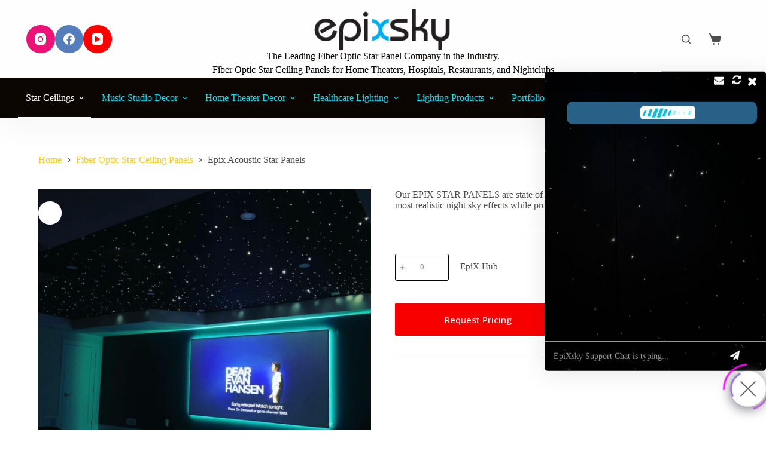

--- FILE ---
content_type: text/html; charset=UTF-8
request_url: https://www.epixsky.com/product/epix-acoustic-star-panels/
body_size: 36468
content:
<!doctype html>
<html dir="ltr" lang="en-US" prefix="og: https://ogp.me/ns#">
<head>
	
	<meta charset="UTF-8">
	<meta name="viewport" content="width=device-width, initial-scale=1, maximum-scale=5, viewport-fit=cover">
	<link rel="profile" href="https://gmpg.org/xfn/11">

	<title>Epix Acoustic Star Panels - epiXsky</title>

		<!-- All in One SEO 4.9.1.1 - aioseo.com -->
	<meta name="description" content="Our EPIX STAR PANELS are state of the art modular star panel systems that create the most realistic night sky effects while providing acoustical value to your space." />
	<meta name="robots" content="max-image-preview:large" />
	<link rel="canonical" href="https://www.epixsky.com/product/epix-acoustic-star-panels/" />
	<meta name="generator" content="All in One SEO (AIOSEO) 4.9.1.1" />
		<meta property="og:locale" content="en_US" />
		<meta property="og:site_name" content="epiXsky - See Stars!  - Star ceiling, star panel and acoustic panel manufacturer" />
		<meta property="og:type" content="article" />
		<meta property="og:title" content="Epix Acoustic Star Panels - epiXsky" />
		<meta property="og:description" content="Our EPIX STAR PANELS are state of the art modular star panel systems that create the most realistic night sky effects while providing acoustical value to your space." />
		<meta property="og:url" content="https://www.epixsky.com/product/epix-acoustic-star-panels/" />
		<meta property="article:published_time" content="2022-02-17T05:39:19+00:00" />
		<meta property="article:modified_time" content="2025-12-24T18:11:39+00:00" />
		<meta name="twitter:card" content="summary" />
		<meta name="twitter:title" content="Epix Acoustic Star Panels - epiXsky" />
		<meta name="twitter:description" content="Our EPIX STAR PANELS are state of the art modular star panel systems that create the most realistic night sky effects while providing acoustical value to your space." />
		<script type="application/ld+json" class="aioseo-schema">
			{"@context":"https:\/\/schema.org","@graph":[{"@type":"BreadcrumbList","@id":"https:\/\/www.epixsky.com\/product\/epix-acoustic-star-panels\/#breadcrumblist","itemListElement":[{"@type":"ListItem","@id":"https:\/\/www.epixsky.com#listItem","position":1,"name":"Home","item":"https:\/\/www.epixsky.com","nextItem":{"@type":"ListItem","@id":"https:\/\/www.epixsky.com\/?page_id=19#listItem","name":"Products"}},{"@type":"ListItem","@id":"https:\/\/www.epixsky.com\/?page_id=19#listItem","position":2,"name":"Products","item":"https:\/\/www.epixsky.com\/?page_id=19","nextItem":{"@type":"ListItem","@id":"https:\/\/www.epixsky.com\/product-category\/fiber-optic-star-ceiling-panels\/#listItem","name":"Fiber Optic Star Ceiling Panels"},"previousItem":{"@type":"ListItem","@id":"https:\/\/www.epixsky.com#listItem","name":"Home"}},{"@type":"ListItem","@id":"https:\/\/www.epixsky.com\/product-category\/fiber-optic-star-ceiling-panels\/#listItem","position":3,"name":"Fiber Optic Star Ceiling Panels","item":"https:\/\/www.epixsky.com\/product-category\/fiber-optic-star-ceiling-panels\/","nextItem":{"@type":"ListItem","@id":"https:\/\/www.epixsky.com\/product\/epix-acoustic-star-panels\/#listItem","name":"Epix Acoustic Star Panels"},"previousItem":{"@type":"ListItem","@id":"https:\/\/www.epixsky.com\/?page_id=19#listItem","name":"Products"}},{"@type":"ListItem","@id":"https:\/\/www.epixsky.com\/product\/epix-acoustic-star-panels\/#listItem","position":4,"name":"Epix Acoustic Star Panels","previousItem":{"@type":"ListItem","@id":"https:\/\/www.epixsky.com\/product-category\/fiber-optic-star-ceiling-panels\/#listItem","name":"Fiber Optic Star Ceiling Panels"}}]},{"@type":"ItemPage","@id":"https:\/\/www.epixsky.com\/product\/epix-acoustic-star-panels\/#itempage","url":"https:\/\/www.epixsky.com\/product\/epix-acoustic-star-panels\/","name":"Epix Acoustic Star Panels - epiXsky","description":"Our EPIX STAR PANELS are state of the art modular star panel systems that create the most realistic night sky effects while providing acoustical value to your space.","inLanguage":"en-US","isPartOf":{"@id":"https:\/\/www.epixsky.com\/#website"},"breadcrumb":{"@id":"https:\/\/www.epixsky.com\/product\/epix-acoustic-star-panels\/#breadcrumblist"},"image":{"@type":"ImageObject","url":"https:\/\/www.epixsky.com\/wp-content\/uploads\/2023\/02\/home_theatre2.jpeg","@id":"https:\/\/www.epixsky.com\/product\/epix-acoustic-star-panels\/#mainImage","width":1440,"height":1440},"primaryImageOfPage":{"@id":"https:\/\/www.epixsky.com\/product\/epix-acoustic-star-panels\/#mainImage"},"datePublished":"2022-02-17T05:39:19+00:00","dateModified":"2025-12-24T18:11:39+00:00"},{"@type":"Organization","@id":"https:\/\/www.epixsky.com\/#organization","name":"epiXsky Technologies","description":"See Stars!  - Star ceiling, star panel and acoustic panel manufacturer","url":"https:\/\/www.epixsky.com\/","telephone":"+18005075714","logo":{"@type":"ImageObject","url":"https:\/\/www.epixsky.com\/wp-content\/uploads\/2022\/11\/logo-default-123x37-1.png","@id":"https:\/\/www.epixsky.com\/product\/epix-acoustic-star-panels\/#organizationLogo","width":123,"height":37},"image":{"@id":"https:\/\/www.epixsky.com\/product\/epix-acoustic-star-panels\/#organizationLogo"}},{"@type":"WebSite","@id":"https:\/\/www.epixsky.com\/#website","url":"https:\/\/www.epixsky.com\/","name":"epiXsky","description":"See Stars!  - Star ceiling, star panel and acoustic panel manufacturer","inLanguage":"en-US","publisher":{"@id":"https:\/\/www.epixsky.com\/#organization"}}]}
		</script>
		<!-- All in One SEO -->


<!-- Google Tag Manager for WordPress by gtm4wp.com -->
<script data-cfasync="false" data-pagespeed-no-defer>
	var gtm4wp_datalayer_name = "dataLayer";
	var dataLayer = dataLayer || [];
	const gtm4wp_use_sku_instead = false;
	const gtm4wp_currency = 'USD';
	const gtm4wp_product_per_impression = false;
	const gtm4wp_clear_ecommerce = false;
	const gtm4wp_datalayer_max_timeout = 2000;
</script>
<!-- End Google Tag Manager for WordPress by gtm4wp.com --><link rel='dns-prefetch' href='//www.epixsky.com' />
<link rel='dns-prefetch' href='//www.googletagmanager.com' />
<link rel='dns-prefetch' href='//fonts.googleapis.com' />
<link rel="alternate" title="oEmbed (JSON)" type="application/json+oembed" href="https://www.epixsky.com/wp-json/oembed/1.0/embed?url=https%3A%2F%2Fwww.epixsky.com%2Fproduct%2Fepix-acoustic-star-panels%2F" />
<link rel="alternate" title="oEmbed (XML)" type="text/xml+oembed" href="https://www.epixsky.com/wp-json/oembed/1.0/embed?url=https%3A%2F%2Fwww.epixsky.com%2Fproduct%2Fepix-acoustic-star-panels%2F&#038;format=xml" />
<style id='wp-img-auto-sizes-contain-inline-css'>
img:is([sizes=auto i],[sizes^="auto," i]){contain-intrinsic-size:3000px 1500px}
/*# sourceURL=wp-img-auto-sizes-contain-inline-css */
</style>
<link rel='stylesheet' id='wp-block-library-css' href='https://www.epixsky.com/wp-includes/css/dist/block-library/style.min.css?ver=4197975dc5cadbf537dc2a3541464df0' media='all' />
<link rel='stylesheet' id='aioseo/css/src/vue/standalone/blocks/table-of-contents/global.scss-css' href='https://www.epixsky.com/wp-content/plugins/all-in-one-seo-pack/dist/Lite/assets/css/table-of-contents/global.e90f6d47.css?ver=4.9.1.1' media='all' />
<style id='global-styles-inline-css'>
:root{--wp--preset--aspect-ratio--square: 1;--wp--preset--aspect-ratio--4-3: 4/3;--wp--preset--aspect-ratio--3-4: 3/4;--wp--preset--aspect-ratio--3-2: 3/2;--wp--preset--aspect-ratio--2-3: 2/3;--wp--preset--aspect-ratio--16-9: 16/9;--wp--preset--aspect-ratio--9-16: 9/16;--wp--preset--color--black: #000000;--wp--preset--color--cyan-bluish-gray: #abb8c3;--wp--preset--color--white: #ffffff;--wp--preset--color--pale-pink: #f78da7;--wp--preset--color--vivid-red: #cf2e2e;--wp--preset--color--luminous-vivid-orange: #ff6900;--wp--preset--color--luminous-vivid-amber: #fcb900;--wp--preset--color--light-green-cyan: #7bdcb5;--wp--preset--color--vivid-green-cyan: #00d084;--wp--preset--color--pale-cyan-blue: #8ed1fc;--wp--preset--color--vivid-cyan-blue: #0693e3;--wp--preset--color--vivid-purple: #9b51e0;--wp--preset--color--palette-color-1: var(--theme-palette-color-1, #ffcd05);--wp--preset--color--palette-color-2: var(--theme-palette-color-2, #fcb424);--wp--preset--color--palette-color-3: var(--theme-palette-color-3, #504e4a);--wp--preset--color--palette-color-4: var(--theme-palette-color-4, #0a0500);--wp--preset--color--palette-color-5: var(--theme-palette-color-5, #edeff2);--wp--preset--color--palette-color-6: var(--theme-palette-color-6, #f9fafb);--wp--preset--color--palette-color-7: var(--theme-palette-color-7, #FDFDFD);--wp--preset--color--palette-color-8: var(--theme-palette-color-8, #ffffff);--wp--preset--gradient--vivid-cyan-blue-to-vivid-purple: linear-gradient(135deg,rgb(6,147,227) 0%,rgb(155,81,224) 100%);--wp--preset--gradient--light-green-cyan-to-vivid-green-cyan: linear-gradient(135deg,rgb(122,220,180) 0%,rgb(0,208,130) 100%);--wp--preset--gradient--luminous-vivid-amber-to-luminous-vivid-orange: linear-gradient(135deg,rgb(252,185,0) 0%,rgb(255,105,0) 100%);--wp--preset--gradient--luminous-vivid-orange-to-vivid-red: linear-gradient(135deg,rgb(255,105,0) 0%,rgb(207,46,46) 100%);--wp--preset--gradient--very-light-gray-to-cyan-bluish-gray: linear-gradient(135deg,rgb(238,238,238) 0%,rgb(169,184,195) 100%);--wp--preset--gradient--cool-to-warm-spectrum: linear-gradient(135deg,rgb(74,234,220) 0%,rgb(151,120,209) 20%,rgb(207,42,186) 40%,rgb(238,44,130) 60%,rgb(251,105,98) 80%,rgb(254,248,76) 100%);--wp--preset--gradient--blush-light-purple: linear-gradient(135deg,rgb(255,206,236) 0%,rgb(152,150,240) 100%);--wp--preset--gradient--blush-bordeaux: linear-gradient(135deg,rgb(254,205,165) 0%,rgb(254,45,45) 50%,rgb(107,0,62) 100%);--wp--preset--gradient--luminous-dusk: linear-gradient(135deg,rgb(255,203,112) 0%,rgb(199,81,192) 50%,rgb(65,88,208) 100%);--wp--preset--gradient--pale-ocean: linear-gradient(135deg,rgb(255,245,203) 0%,rgb(182,227,212) 50%,rgb(51,167,181) 100%);--wp--preset--gradient--electric-grass: linear-gradient(135deg,rgb(202,248,128) 0%,rgb(113,206,126) 100%);--wp--preset--gradient--midnight: linear-gradient(135deg,rgb(2,3,129) 0%,rgb(40,116,252) 100%);--wp--preset--gradient--juicy-peach: linear-gradient(to right, #ffecd2 0%, #fcb69f 100%);--wp--preset--gradient--young-passion: linear-gradient(to right, #ff8177 0%, #ff867a 0%, #ff8c7f 21%, #f99185 52%, #cf556c 78%, #b12a5b 100%);--wp--preset--gradient--true-sunset: linear-gradient(to right, #fa709a 0%, #fee140 100%);--wp--preset--gradient--morpheus-den: linear-gradient(to top, #30cfd0 0%, #330867 100%);--wp--preset--gradient--plum-plate: linear-gradient(135deg, #667eea 0%, #764ba2 100%);--wp--preset--gradient--aqua-splash: linear-gradient(15deg, #13547a 0%, #80d0c7 100%);--wp--preset--gradient--love-kiss: linear-gradient(to top, #ff0844 0%, #ffb199 100%);--wp--preset--gradient--new-retrowave: linear-gradient(to top, #3b41c5 0%, #a981bb 49%, #ffc8a9 100%);--wp--preset--gradient--plum-bath: linear-gradient(to top, #cc208e 0%, #6713d2 100%);--wp--preset--gradient--high-flight: linear-gradient(to right, #0acffe 0%, #495aff 100%);--wp--preset--gradient--teen-party: linear-gradient(-225deg, #FF057C 0%, #8D0B93 50%, #321575 100%);--wp--preset--gradient--fabled-sunset: linear-gradient(-225deg, #231557 0%, #44107A 29%, #FF1361 67%, #FFF800 100%);--wp--preset--gradient--arielle-smile: radial-gradient(circle 248px at center, #16d9e3 0%, #30c7ec 47%, #46aef7 100%);--wp--preset--gradient--itmeo-branding: linear-gradient(180deg, #2af598 0%, #009efd 100%);--wp--preset--gradient--deep-blue: linear-gradient(to right, #6a11cb 0%, #2575fc 100%);--wp--preset--gradient--strong-bliss: linear-gradient(to right, #f78ca0 0%, #f9748f 19%, #fd868c 60%, #fe9a8b 100%);--wp--preset--gradient--sweet-period: linear-gradient(to top, #3f51b1 0%, #5a55ae 13%, #7b5fac 25%, #8f6aae 38%, #a86aa4 50%, #cc6b8e 62%, #f18271 75%, #f3a469 87%, #f7c978 100%);--wp--preset--gradient--purple-division: linear-gradient(to top, #7028e4 0%, #e5b2ca 100%);--wp--preset--gradient--cold-evening: linear-gradient(to top, #0c3483 0%, #a2b6df 100%, #6b8cce 100%, #a2b6df 100%);--wp--preset--gradient--mountain-rock: linear-gradient(to right, #868f96 0%, #596164 100%);--wp--preset--gradient--desert-hump: linear-gradient(to top, #c79081 0%, #dfa579 100%);--wp--preset--gradient--ethernal-constance: linear-gradient(to top, #09203f 0%, #537895 100%);--wp--preset--gradient--happy-memories: linear-gradient(-60deg, #ff5858 0%, #f09819 100%);--wp--preset--gradient--grown-early: linear-gradient(to top, #0ba360 0%, #3cba92 100%);--wp--preset--gradient--morning-salad: linear-gradient(-225deg, #B7F8DB 0%, #50A7C2 100%);--wp--preset--gradient--night-call: linear-gradient(-225deg, #AC32E4 0%, #7918F2 48%, #4801FF 100%);--wp--preset--gradient--mind-crawl: linear-gradient(-225deg, #473B7B 0%, #3584A7 51%, #30D2BE 100%);--wp--preset--gradient--angel-care: linear-gradient(-225deg, #FFE29F 0%, #FFA99F 48%, #FF719A 100%);--wp--preset--gradient--juicy-cake: linear-gradient(to top, #e14fad 0%, #f9d423 100%);--wp--preset--gradient--rich-metal: linear-gradient(to right, #d7d2cc 0%, #304352 100%);--wp--preset--gradient--mole-hall: linear-gradient(-20deg, #616161 0%, #9bc5c3 100%);--wp--preset--gradient--cloudy-knoxville: linear-gradient(120deg, #fdfbfb 0%, #ebedee 100%);--wp--preset--gradient--soft-grass: linear-gradient(to top, #c1dfc4 0%, #deecdd 100%);--wp--preset--gradient--saint-petersburg: linear-gradient(135deg, #f5f7fa 0%, #c3cfe2 100%);--wp--preset--gradient--everlasting-sky: linear-gradient(135deg, #fdfcfb 0%, #e2d1c3 100%);--wp--preset--gradient--kind-steel: linear-gradient(-20deg, #e9defa 0%, #fbfcdb 100%);--wp--preset--gradient--over-sun: linear-gradient(60deg, #abecd6 0%, #fbed96 100%);--wp--preset--gradient--premium-white: linear-gradient(to top, #d5d4d0 0%, #d5d4d0 1%, #eeeeec 31%, #efeeec 75%, #e9e9e7 100%);--wp--preset--gradient--clean-mirror: linear-gradient(45deg, #93a5cf 0%, #e4efe9 100%);--wp--preset--gradient--wild-apple: linear-gradient(to top, #d299c2 0%, #fef9d7 100%);--wp--preset--gradient--snow-again: linear-gradient(to top, #e6e9f0 0%, #eef1f5 100%);--wp--preset--gradient--confident-cloud: linear-gradient(to top, #dad4ec 0%, #dad4ec 1%, #f3e7e9 100%);--wp--preset--gradient--glass-water: linear-gradient(to top, #dfe9f3 0%, white 100%);--wp--preset--gradient--perfect-white: linear-gradient(-225deg, #E3FDF5 0%, #FFE6FA 100%);--wp--preset--font-size--small: 13px;--wp--preset--font-size--medium: 20px;--wp--preset--font-size--large: clamp(22px, 1.375rem + ((1vw - 3.2px) * 0.625), 30px);--wp--preset--font-size--x-large: clamp(30px, 1.875rem + ((1vw - 3.2px) * 1.563), 50px);--wp--preset--font-size--xx-large: clamp(45px, 2.813rem + ((1vw - 3.2px) * 2.734), 80px);--wp--preset--spacing--20: 0.44rem;--wp--preset--spacing--30: 0.67rem;--wp--preset--spacing--40: 1rem;--wp--preset--spacing--50: 1.5rem;--wp--preset--spacing--60: 2.25rem;--wp--preset--spacing--70: 3.38rem;--wp--preset--spacing--80: 5.06rem;--wp--preset--shadow--natural: 6px 6px 9px rgba(0, 0, 0, 0.2);--wp--preset--shadow--deep: 12px 12px 50px rgba(0, 0, 0, 0.4);--wp--preset--shadow--sharp: 6px 6px 0px rgba(0, 0, 0, 0.2);--wp--preset--shadow--outlined: 6px 6px 0px -3px rgb(255, 255, 255), 6px 6px rgb(0, 0, 0);--wp--preset--shadow--crisp: 6px 6px 0px rgb(0, 0, 0);}:root { --wp--style--global--content-size: var(--theme-block-max-width);--wp--style--global--wide-size: var(--theme-block-wide-max-width); }:where(body) { margin: 0; }.wp-site-blocks > .alignleft { float: left; margin-right: 2em; }.wp-site-blocks > .alignright { float: right; margin-left: 2em; }.wp-site-blocks > .aligncenter { justify-content: center; margin-left: auto; margin-right: auto; }:where(.wp-site-blocks) > * { margin-block-start: var(--theme-content-spacing); margin-block-end: 0; }:where(.wp-site-blocks) > :first-child { margin-block-start: 0; }:where(.wp-site-blocks) > :last-child { margin-block-end: 0; }:root { --wp--style--block-gap: var(--theme-content-spacing); }:root :where(.is-layout-flow) > :first-child{margin-block-start: 0;}:root :where(.is-layout-flow) > :last-child{margin-block-end: 0;}:root :where(.is-layout-flow) > *{margin-block-start: var(--theme-content-spacing);margin-block-end: 0;}:root :where(.is-layout-constrained) > :first-child{margin-block-start: 0;}:root :where(.is-layout-constrained) > :last-child{margin-block-end: 0;}:root :where(.is-layout-constrained) > *{margin-block-start: var(--theme-content-spacing);margin-block-end: 0;}:root :where(.is-layout-flex){gap: var(--theme-content-spacing);}:root :where(.is-layout-grid){gap: var(--theme-content-spacing);}.is-layout-flow > .alignleft{float: left;margin-inline-start: 0;margin-inline-end: 2em;}.is-layout-flow > .alignright{float: right;margin-inline-start: 2em;margin-inline-end: 0;}.is-layout-flow > .aligncenter{margin-left: auto !important;margin-right: auto !important;}.is-layout-constrained > .alignleft{float: left;margin-inline-start: 0;margin-inline-end: 2em;}.is-layout-constrained > .alignright{float: right;margin-inline-start: 2em;margin-inline-end: 0;}.is-layout-constrained > .aligncenter{margin-left: auto !important;margin-right: auto !important;}.is-layout-constrained > :where(:not(.alignleft):not(.alignright):not(.alignfull)){max-width: var(--wp--style--global--content-size);margin-left: auto !important;margin-right: auto !important;}.is-layout-constrained > .alignwide{max-width: var(--wp--style--global--wide-size);}body .is-layout-flex{display: flex;}.is-layout-flex{flex-wrap: wrap;align-items: center;}.is-layout-flex > :is(*, div){margin: 0;}body .is-layout-grid{display: grid;}.is-layout-grid > :is(*, div){margin: 0;}body{padding-top: 0px;padding-right: 0px;padding-bottom: 0px;padding-left: 0px;}:root :where(.wp-element-button, .wp-block-button__link){font-style: inherit;font-weight: inherit;letter-spacing: inherit;text-transform: inherit;}.has-black-color{color: var(--wp--preset--color--black) !important;}.has-cyan-bluish-gray-color{color: var(--wp--preset--color--cyan-bluish-gray) !important;}.has-white-color{color: var(--wp--preset--color--white) !important;}.has-pale-pink-color{color: var(--wp--preset--color--pale-pink) !important;}.has-vivid-red-color{color: var(--wp--preset--color--vivid-red) !important;}.has-luminous-vivid-orange-color{color: var(--wp--preset--color--luminous-vivid-orange) !important;}.has-luminous-vivid-amber-color{color: var(--wp--preset--color--luminous-vivid-amber) !important;}.has-light-green-cyan-color{color: var(--wp--preset--color--light-green-cyan) !important;}.has-vivid-green-cyan-color{color: var(--wp--preset--color--vivid-green-cyan) !important;}.has-pale-cyan-blue-color{color: var(--wp--preset--color--pale-cyan-blue) !important;}.has-vivid-cyan-blue-color{color: var(--wp--preset--color--vivid-cyan-blue) !important;}.has-vivid-purple-color{color: var(--wp--preset--color--vivid-purple) !important;}.has-palette-color-1-color{color: var(--wp--preset--color--palette-color-1) !important;}.has-palette-color-2-color{color: var(--wp--preset--color--palette-color-2) !important;}.has-palette-color-3-color{color: var(--wp--preset--color--palette-color-3) !important;}.has-palette-color-4-color{color: var(--wp--preset--color--palette-color-4) !important;}.has-palette-color-5-color{color: var(--wp--preset--color--palette-color-5) !important;}.has-palette-color-6-color{color: var(--wp--preset--color--palette-color-6) !important;}.has-palette-color-7-color{color: var(--wp--preset--color--palette-color-7) !important;}.has-palette-color-8-color{color: var(--wp--preset--color--palette-color-8) !important;}.has-black-background-color{background-color: var(--wp--preset--color--black) !important;}.has-cyan-bluish-gray-background-color{background-color: var(--wp--preset--color--cyan-bluish-gray) !important;}.has-white-background-color{background-color: var(--wp--preset--color--white) !important;}.has-pale-pink-background-color{background-color: var(--wp--preset--color--pale-pink) !important;}.has-vivid-red-background-color{background-color: var(--wp--preset--color--vivid-red) !important;}.has-luminous-vivid-orange-background-color{background-color: var(--wp--preset--color--luminous-vivid-orange) !important;}.has-luminous-vivid-amber-background-color{background-color: var(--wp--preset--color--luminous-vivid-amber) !important;}.has-light-green-cyan-background-color{background-color: var(--wp--preset--color--light-green-cyan) !important;}.has-vivid-green-cyan-background-color{background-color: var(--wp--preset--color--vivid-green-cyan) !important;}.has-pale-cyan-blue-background-color{background-color: var(--wp--preset--color--pale-cyan-blue) !important;}.has-vivid-cyan-blue-background-color{background-color: var(--wp--preset--color--vivid-cyan-blue) !important;}.has-vivid-purple-background-color{background-color: var(--wp--preset--color--vivid-purple) !important;}.has-palette-color-1-background-color{background-color: var(--wp--preset--color--palette-color-1) !important;}.has-palette-color-2-background-color{background-color: var(--wp--preset--color--palette-color-2) !important;}.has-palette-color-3-background-color{background-color: var(--wp--preset--color--palette-color-3) !important;}.has-palette-color-4-background-color{background-color: var(--wp--preset--color--palette-color-4) !important;}.has-palette-color-5-background-color{background-color: var(--wp--preset--color--palette-color-5) !important;}.has-palette-color-6-background-color{background-color: var(--wp--preset--color--palette-color-6) !important;}.has-palette-color-7-background-color{background-color: var(--wp--preset--color--palette-color-7) !important;}.has-palette-color-8-background-color{background-color: var(--wp--preset--color--palette-color-8) !important;}.has-black-border-color{border-color: var(--wp--preset--color--black) !important;}.has-cyan-bluish-gray-border-color{border-color: var(--wp--preset--color--cyan-bluish-gray) !important;}.has-white-border-color{border-color: var(--wp--preset--color--white) !important;}.has-pale-pink-border-color{border-color: var(--wp--preset--color--pale-pink) !important;}.has-vivid-red-border-color{border-color: var(--wp--preset--color--vivid-red) !important;}.has-luminous-vivid-orange-border-color{border-color: var(--wp--preset--color--luminous-vivid-orange) !important;}.has-luminous-vivid-amber-border-color{border-color: var(--wp--preset--color--luminous-vivid-amber) !important;}.has-light-green-cyan-border-color{border-color: var(--wp--preset--color--light-green-cyan) !important;}.has-vivid-green-cyan-border-color{border-color: var(--wp--preset--color--vivid-green-cyan) !important;}.has-pale-cyan-blue-border-color{border-color: var(--wp--preset--color--pale-cyan-blue) !important;}.has-vivid-cyan-blue-border-color{border-color: var(--wp--preset--color--vivid-cyan-blue) !important;}.has-vivid-purple-border-color{border-color: var(--wp--preset--color--vivid-purple) !important;}.has-palette-color-1-border-color{border-color: var(--wp--preset--color--palette-color-1) !important;}.has-palette-color-2-border-color{border-color: var(--wp--preset--color--palette-color-2) !important;}.has-palette-color-3-border-color{border-color: var(--wp--preset--color--palette-color-3) !important;}.has-palette-color-4-border-color{border-color: var(--wp--preset--color--palette-color-4) !important;}.has-palette-color-5-border-color{border-color: var(--wp--preset--color--palette-color-5) !important;}.has-palette-color-6-border-color{border-color: var(--wp--preset--color--palette-color-6) !important;}.has-palette-color-7-border-color{border-color: var(--wp--preset--color--palette-color-7) !important;}.has-palette-color-8-border-color{border-color: var(--wp--preset--color--palette-color-8) !important;}.has-vivid-cyan-blue-to-vivid-purple-gradient-background{background: var(--wp--preset--gradient--vivid-cyan-blue-to-vivid-purple) !important;}.has-light-green-cyan-to-vivid-green-cyan-gradient-background{background: var(--wp--preset--gradient--light-green-cyan-to-vivid-green-cyan) !important;}.has-luminous-vivid-amber-to-luminous-vivid-orange-gradient-background{background: var(--wp--preset--gradient--luminous-vivid-amber-to-luminous-vivid-orange) !important;}.has-luminous-vivid-orange-to-vivid-red-gradient-background{background: var(--wp--preset--gradient--luminous-vivid-orange-to-vivid-red) !important;}.has-very-light-gray-to-cyan-bluish-gray-gradient-background{background: var(--wp--preset--gradient--very-light-gray-to-cyan-bluish-gray) !important;}.has-cool-to-warm-spectrum-gradient-background{background: var(--wp--preset--gradient--cool-to-warm-spectrum) !important;}.has-blush-light-purple-gradient-background{background: var(--wp--preset--gradient--blush-light-purple) !important;}.has-blush-bordeaux-gradient-background{background: var(--wp--preset--gradient--blush-bordeaux) !important;}.has-luminous-dusk-gradient-background{background: var(--wp--preset--gradient--luminous-dusk) !important;}.has-pale-ocean-gradient-background{background: var(--wp--preset--gradient--pale-ocean) !important;}.has-electric-grass-gradient-background{background: var(--wp--preset--gradient--electric-grass) !important;}.has-midnight-gradient-background{background: var(--wp--preset--gradient--midnight) !important;}.has-juicy-peach-gradient-background{background: var(--wp--preset--gradient--juicy-peach) !important;}.has-young-passion-gradient-background{background: var(--wp--preset--gradient--young-passion) !important;}.has-true-sunset-gradient-background{background: var(--wp--preset--gradient--true-sunset) !important;}.has-morpheus-den-gradient-background{background: var(--wp--preset--gradient--morpheus-den) !important;}.has-plum-plate-gradient-background{background: var(--wp--preset--gradient--plum-plate) !important;}.has-aqua-splash-gradient-background{background: var(--wp--preset--gradient--aqua-splash) !important;}.has-love-kiss-gradient-background{background: var(--wp--preset--gradient--love-kiss) !important;}.has-new-retrowave-gradient-background{background: var(--wp--preset--gradient--new-retrowave) !important;}.has-plum-bath-gradient-background{background: var(--wp--preset--gradient--plum-bath) !important;}.has-high-flight-gradient-background{background: var(--wp--preset--gradient--high-flight) !important;}.has-teen-party-gradient-background{background: var(--wp--preset--gradient--teen-party) !important;}.has-fabled-sunset-gradient-background{background: var(--wp--preset--gradient--fabled-sunset) !important;}.has-arielle-smile-gradient-background{background: var(--wp--preset--gradient--arielle-smile) !important;}.has-itmeo-branding-gradient-background{background: var(--wp--preset--gradient--itmeo-branding) !important;}.has-deep-blue-gradient-background{background: var(--wp--preset--gradient--deep-blue) !important;}.has-strong-bliss-gradient-background{background: var(--wp--preset--gradient--strong-bliss) !important;}.has-sweet-period-gradient-background{background: var(--wp--preset--gradient--sweet-period) !important;}.has-purple-division-gradient-background{background: var(--wp--preset--gradient--purple-division) !important;}.has-cold-evening-gradient-background{background: var(--wp--preset--gradient--cold-evening) !important;}.has-mountain-rock-gradient-background{background: var(--wp--preset--gradient--mountain-rock) !important;}.has-desert-hump-gradient-background{background: var(--wp--preset--gradient--desert-hump) !important;}.has-ethernal-constance-gradient-background{background: var(--wp--preset--gradient--ethernal-constance) !important;}.has-happy-memories-gradient-background{background: var(--wp--preset--gradient--happy-memories) !important;}.has-grown-early-gradient-background{background: var(--wp--preset--gradient--grown-early) !important;}.has-morning-salad-gradient-background{background: var(--wp--preset--gradient--morning-salad) !important;}.has-night-call-gradient-background{background: var(--wp--preset--gradient--night-call) !important;}.has-mind-crawl-gradient-background{background: var(--wp--preset--gradient--mind-crawl) !important;}.has-angel-care-gradient-background{background: var(--wp--preset--gradient--angel-care) !important;}.has-juicy-cake-gradient-background{background: var(--wp--preset--gradient--juicy-cake) !important;}.has-rich-metal-gradient-background{background: var(--wp--preset--gradient--rich-metal) !important;}.has-mole-hall-gradient-background{background: var(--wp--preset--gradient--mole-hall) !important;}.has-cloudy-knoxville-gradient-background{background: var(--wp--preset--gradient--cloudy-knoxville) !important;}.has-soft-grass-gradient-background{background: var(--wp--preset--gradient--soft-grass) !important;}.has-saint-petersburg-gradient-background{background: var(--wp--preset--gradient--saint-petersburg) !important;}.has-everlasting-sky-gradient-background{background: var(--wp--preset--gradient--everlasting-sky) !important;}.has-kind-steel-gradient-background{background: var(--wp--preset--gradient--kind-steel) !important;}.has-over-sun-gradient-background{background: var(--wp--preset--gradient--over-sun) !important;}.has-premium-white-gradient-background{background: var(--wp--preset--gradient--premium-white) !important;}.has-clean-mirror-gradient-background{background: var(--wp--preset--gradient--clean-mirror) !important;}.has-wild-apple-gradient-background{background: var(--wp--preset--gradient--wild-apple) !important;}.has-snow-again-gradient-background{background: var(--wp--preset--gradient--snow-again) !important;}.has-confident-cloud-gradient-background{background: var(--wp--preset--gradient--confident-cloud) !important;}.has-glass-water-gradient-background{background: var(--wp--preset--gradient--glass-water) !important;}.has-perfect-white-gradient-background{background: var(--wp--preset--gradient--perfect-white) !important;}.has-small-font-size{font-size: var(--wp--preset--font-size--small) !important;}.has-medium-font-size{font-size: var(--wp--preset--font-size--medium) !important;}.has-large-font-size{font-size: var(--wp--preset--font-size--large) !important;}.has-x-large-font-size{font-size: var(--wp--preset--font-size--x-large) !important;}.has-xx-large-font-size{font-size: var(--wp--preset--font-size--xx-large) !important;}
:root :where(.wp-block-pullquote){font-size: clamp(0.984em, 0.984rem + ((1vw - 0.2em) * 0.645), 1.5em);line-height: 1.6;}
/*# sourceURL=global-styles-inline-css */
</style>
<link rel='stylesheet' id='photoswipe-css' href='https://www.epixsky.com/wp-content/plugins/woocommerce/assets/css/photoswipe/photoswipe.min.css?ver=10.3.7' media='all' />
<link rel='stylesheet' id='photoswipe-default-skin-css' href='https://www.epixsky.com/wp-content/plugins/woocommerce/assets/css/photoswipe/default-skin/default-skin.min.css?ver=10.3.7' media='all' />
<style id='woocommerce-inline-inline-css'>
.woocommerce form .form-row .required { visibility: visible; }
/*# sourceURL=woocommerce-inline-inline-css */
</style>
<link rel='stylesheet' id='brands-styles-css' href='https://www.epixsky.com/wp-content/plugins/woocommerce/assets/css/brands.css?ver=10.3.7' media='all' />
<link rel='stylesheet' id='parent-style-css' href='https://www.epixsky.com/wp-content/themes/blocksy/style.css?ver=4197975dc5cadbf537dc2a3541464df0' media='all' />
<link rel='stylesheet' id='ct-woocommerce-styles-css' href='https://www.epixsky.com/wp-content/themes/blocksy/static/bundle/woocommerce.min.css?ver=2.0.31' media='all' />
<link rel='stylesheet' id='qcld-wp-chatbot-common-style-css' href='https://www.epixsky.com/wp-content/plugins/wpbot-pro-master/css/common-style.css?ver=14.0.2' media='screen' />
<style id='qcld-wp-chatbot-common-style-inline-css'>
.wp-chatbot-container { left: auto !important; bottom: 0 !important; right: 0px !important; } .qcchatbot-template-03 { right: 0px !important; } @media only screen and (max-width:700px) { .wp-chatbot-board-container { width: auto !important; } } div#wp-chatbot-desktop-close { display: block !important; } div#wp-chatbot-desktop-reload { display: block !important; }.wp-chatbot-ball{
                background: #fff !important;
            }
            .wp-chatbot-ball:hover, .wp-chatbot-ball:focus{
                background: #fff !important;
            }
            .qc_wpbot_floating_main{
                background-color: #fff !important;
            }
            .qc_wpbot_floating_main:hover, .qc_wpbot_floating_main:focus{
                background-color: #fff !important;
            }
            
/*# sourceURL=qcld-wp-chatbot-common-style-inline-css */
</style>
<link rel='stylesheet' id='qcld-wp-chatbot-magnifict-qcpopup-css-css' href='https://www.epixsky.com/wp-content/plugins/wpbot-pro-master/css/magnific-popup.css?ver=14.0.2' media='screen' />
<link rel='stylesheet' id='qlcd-wp-chatbot-font-awe-css' href='https://www.epixsky.com/wp-content/plugins/wpbot-pro-master/css/font-awesome.min.css?ver=14.0.2' media='screen' />
<link rel='stylesheet' id='qlcd-wp-chatbot-ani-mate-css' href='https://www.epixsky.com/wp-content/plugins/wpbot-pro-master/css/animate.css?ver=14.0.2' media='screen' />
<link rel='stylesheet' id='blocksy-fonts-font-source-google-css' href='https://fonts.googleapis.com/css2?family=Open%20Sans:wght@400;500;600;700;800&#038;display=swap' media='all' />
<link rel='stylesheet' id='ct-main-styles-css' href='https://www.epixsky.com/wp-content/themes/blocksy/static/bundle/main.min.css?ver=2.0.31' media='all' />
<link rel='stylesheet' id='ct-page-title-styles-css' href='https://www.epixsky.com/wp-content/themes/blocksy/static/bundle/page-title.min.css?ver=2.0.31' media='all' />
<link rel='stylesheet' id='ct-elementor-styles-css' href='https://www.epixsky.com/wp-content/themes/blocksy/static/bundle/elementor-frontend.min.css?ver=2.0.31' media='all' />
<link rel='stylesheet' id='ct-elementor-woocommerce-styles-css' href='https://www.epixsky.com/wp-content/themes/blocksy/static/bundle/elementor-woocommerce-frontend.min.css?ver=2.0.31' media='all' />
<link rel='stylesheet' id='ct-flexy-styles-css' href='https://www.epixsky.com/wp-content/themes/blocksy/static/bundle/flexy.min.css?ver=2.0.31' media='all' />
<link rel='stylesheet' id='ct-wpforms-styles-css' href='https://www.epixsky.com/wp-content/themes/blocksy/static/bundle/wpforms.min.css?ver=2.0.31' media='all' />
<link rel='stylesheet' id='gpls_woo_rfq_css-css' href='https://www.epixsky.com/wp-content/plugins/woo-rfq-for-woocommerce/gpls_assets/css/gpls_woo_rfq.css?ver=7528' media='all' />
<style id='gpls_woo_rfq_css-inline-css'>
.bundle_price { visibility: collapse !important; }
.site-header .widget_shopping_cart p.total,.cart-subtotal,.tax-rate,.tax-total,.order-total,.product-price,.product-subtotal { visibility: collapse }
/*# sourceURL=gpls_woo_rfq_css-inline-css */
</style>
<link rel='stylesheet' id='url_gpls_wh_css-css' href='https://www.epixsky.com/wp-content/plugins/woo-rfq-for-woocommerce/gpls_assets/css/gpls_wh_visitor.css?ver=98578' media='all' />
<script src="https://www.epixsky.com/wp-includes/js/jquery/jquery.min.js?ver=3.7.1" id="jquery-core-js"></script>
<script src="https://www.epixsky.com/wp-includes/js/jquery/jquery-migrate.min.js?ver=3.4.1" id="jquery-migrate-js"></script>
<script src="https://www.epixsky.com/wp-content/plugins/woocommerce/assets/js/jquery-blockui/jquery.blockUI.min.js?ver=2.7.0-wc.10.3.7" id="wc-jquery-blockui-js" defer data-wp-strategy="defer"></script>
<script id="wc-add-to-cart-js-extra">
var wc_add_to_cart_params = {"ajax_url":"/wp-admin/admin-ajax.php","wc_ajax_url":"/?wc-ajax=%%endpoint%%","i18n_view_cart":"View cart","cart_url":"https://www.epixsky.com/quote-request-cart/","is_cart":"","cart_redirect_after_add":"yes"};
//# sourceURL=wc-add-to-cart-js-extra
</script>
<script src="https://www.epixsky.com/wp-content/plugins/woocommerce/assets/js/frontend/add-to-cart.min.js?ver=10.3.7" id="wc-add-to-cart-js" defer data-wp-strategy="defer"></script>
<script src="https://www.epixsky.com/wp-content/plugins/woocommerce/assets/js/zoom/jquery.zoom.min.js?ver=1.7.21-wc.10.3.7" id="wc-zoom-js" defer data-wp-strategy="defer"></script>
<script src="https://www.epixsky.com/wp-content/plugins/woocommerce/assets/js/photoswipe/photoswipe.min.js?ver=4.1.1-wc.10.3.7" id="wc-photoswipe-js" defer data-wp-strategy="defer"></script>
<script src="https://www.epixsky.com/wp-content/plugins/woocommerce/assets/js/photoswipe/photoswipe-ui-default.min.js?ver=4.1.1-wc.10.3.7" id="wc-photoswipe-ui-default-js" defer data-wp-strategy="defer"></script>
<script id="wc-single-product-js-extra">
var wc_single_product_params = {"i18n_required_rating_text":"Please select a rating","i18n_rating_options":["1 of 5 stars","2 of 5 stars","3 of 5 stars","4 of 5 stars","5 of 5 stars"],"i18n_product_gallery_trigger_text":"View full-screen image gallery","review_rating_required":"yes","flexslider":{"rtl":false,"animation":"slide","smoothHeight":true,"directionNav":false,"controlNav":"thumbnails","slideshow":false,"animationSpeed":500,"animationLoop":false,"allowOneSlide":false},"zoom_enabled":"1","zoom_options":[],"photoswipe_enabled":"1","photoswipe_options":{"shareEl":false,"closeOnScroll":false,"history":false,"hideAnimationDuration":0,"showAnimationDuration":0},"flexslider_enabled":""};
//# sourceURL=wc-single-product-js-extra
</script>
<script src="https://www.epixsky.com/wp-content/plugins/woocommerce/assets/js/frontend/single-product.min.js?ver=10.3.7" id="wc-single-product-js" defer data-wp-strategy="defer"></script>
<script src="https://www.epixsky.com/wp-content/plugins/woocommerce/assets/js/js-cookie/js.cookie.min.js?ver=2.1.4-wc.10.3.7" id="wc-js-cookie-js" defer data-wp-strategy="defer"></script>
<script id="woocommerce-js-extra">
var woocommerce_params = {"ajax_url":"/wp-admin/admin-ajax.php","wc_ajax_url":"/?wc-ajax=%%endpoint%%","i18n_password_show":"Show password","i18n_password_hide":"Hide password"};
//# sourceURL=woocommerce-js-extra
</script>
<script src="https://www.epixsky.com/wp-content/plugins/woocommerce/assets/js/frontend/woocommerce.min.js?ver=10.3.7" id="woocommerce-js" defer data-wp-strategy="defer"></script>
<script id="wc-cart-fragments-js-extra">
var wc_cart_fragments_params = {"ajax_url":"/wp-admin/admin-ajax.php","wc_ajax_url":"/?wc-ajax=%%endpoint%%","cart_hash_key":"wc_cart_hash_28faf2629bde643b39440cdcea98b08f","fragment_name":"wc_fragments_28faf2629bde643b39440cdcea98b08f","request_timeout":"5000"};
//# sourceURL=wc-cart-fragments-js-extra
</script>
<script src="https://www.epixsky.com/wp-content/plugins/woocommerce/assets/js/frontend/cart-fragments.min.js?ver=10.3.7" id="wc-cart-fragments-js" defer data-wp-strategy="defer"></script>

<!-- Google tag (gtag.js) snippet added by Site Kit -->
<!-- Google Analytics snippet added by Site Kit -->
<script src="https://www.googletagmanager.com/gtag/js?id=G-2TRWLJ0WVE" id="google_gtagjs-js" async></script>
<script id="google_gtagjs-js-after">
window.dataLayer = window.dataLayer || [];function gtag(){dataLayer.push(arguments);}
gtag("set","linker",{"domains":["www.epixsky.com"]});
gtag("js", new Date());
gtag("set", "developer_id.dZTNiMT", true);
gtag("config", "G-2TRWLJ0WVE");
//# sourceURL=google_gtagjs-js-after
</script>
<link rel="https://api.w.org/" href="https://www.epixsky.com/wp-json/" /><link rel="alternate" title="JSON" type="application/json" href="https://www.epixsky.com/wp-json/wp/v2/product/1150" />
<link rel='shortlink' href='https://www.epixsky.com/?p=1150' />
<meta name="generator" content="Site Kit by Google 1.167.0" />
<!-- Google Tag Manager for WordPress by gtm4wp.com -->
<!-- GTM Container placement set to footer -->
<script data-cfasync="false" data-pagespeed-no-defer>
	var dataLayer_content = {"pagePostType":"product","pagePostType2":"single-product","pagePostAuthor":"Ethan","deviceType":"bot","deviceManufacturer":"","deviceModel":"","productRatingCounts":[],"productAverageRating":0,"productReviewCount":0,"productType":"grouped","productIsVariable":0};
	dataLayer.push( dataLayer_content );
</script>
<script data-cfasync="false" data-pagespeed-no-defer>
(function(w,d,s,l,i){w[l]=w[l]||[];w[l].push({'gtm.start':
new Date().getTime(),event:'gtm.js'});var f=d.getElementsByTagName(s)[0],
j=d.createElement(s),dl=l!='dataLayer'?'&l='+l:'';j.async=true;j.src=
'//www.googletagmanager.com/gtm.js?id='+i+dl;f.parentNode.insertBefore(j,f);
})(window,document,'script','dataLayer','GTM-T2NVVV2');
</script>
<!-- End Google Tag Manager for WordPress by gtm4wp.com --><noscript><link rel='stylesheet' href='https://www.epixsky.com/wp-content/themes/blocksy/static/bundle/no-scripts.min.css' type='text/css'></noscript>
<style id="ct-main-styles-inline-css">[data-header*="type-1"] .ct-header [data-row*="bottom"] {--height:67px;background-color:var(--theme-palette-color-4);background-image:none;--theme-border-top:none;--theme-border-bottom:none;--theme-box-shadow:0px 25px 40px rgba(0,0,0,0.03);} [data-header*="type-1"] .ct-header [data-row*="bottom"] > div {--theme-border-top:none;--theme-border-bottom:none;} [data-header*="type-1"] [data-id="cart"] {--theme-icon-size:21px;--margin:0 0 0 20px !important;} [data-header*="type-1"] [data-id="cart"] .ct-cart-item {--theme-icon-color:var(--theme-text-color);--theme-cart-badge-background:var(--theme-palette-color-2);--theme-cart-badge-text:#ffffff;} [data-header*="type-1"] [data-id="cart"] .ct-label {--theme-font-weight:600;--theme-text-transform:uppercase;--theme-font-size:12px;} [data-header*="type-1"] [data-id="cart"] .ct-cart-content {--dropdownTopOffset:15px;--theme-text-color:var(--theme-palette-color-8);--mini-cart-background-color:#202628;} [data-header*="type-1"] [data-id="cart"] .ct-cart-content .total {--theme-text-color:#ffffff;}#woo-cart-panel {--side-panel-width:500px;--theme-box-shadow:0px 0px 70px rgba(0, 0, 0, 0.35);background-color:rgba(18, 21, 25, 0.6);}#woo-cart-panel .cart_list {--theme-link-initial-color:var(--theme-headings-color);}#woo-cart-panel .ct-panel-inner {background-color:#ffffff;}#woo-cart-panel .ct-toggle-close {--theme-icon-color:rgba(0, 0, 0, 0.5);}#woo-cart-panel .ct-toggle-close:hover {--theme-icon-color:rgba(0, 0, 0, 0.8);} [data-header*="type-1"] .ct-header [data-id="logo"] .site-logo-container {--logo-max-height:70px;} [data-header*="type-1"] .ct-header [data-id="logo"] .site-title {--theme-font-weight:600;--theme-font-size:19px;--theme-line-height:1.5;--theme-link-initial-color:var(--theme-palette-color-4);} [data-header*="type-1"] .ct-header [data-id="logo"] .site-description {--theme-font-weight:700;--theme-font-size:14px;--theme-text-color:#000000;} [data-header*="type-1"] .ct-header [data-id="logo"] {--margin:15px 0px 5px 0px !important;--horizontal-alignment:center;} [data-header*="type-1"] .ct-header [data-id="menu"] > ul > li > a {--theme-font-family:Arial;--theme-font-weight:700;--theme-text-transform:capitalize;--theme-font-size:12px;--theme-line-height:1.3;--theme-link-initial-color:#00e2f7;--theme-link-hover-color:var(--theme-palette-color-8);} [data-header*="type-1"] .ct-header [data-id="menu"][data-menu*="type-3"] > ul > li > a {--theme-link-hover-color:#ffffff;--theme-link-active-color:#ffffff;} [data-header*="type-1"] .ct-header [data-id="menu"] {--menu-indicator-hover-color:var(--theme-palette-color-8);--menu-indicator-active-color:var(--theme-palette-color-8);} [data-header*="type-1"] .ct-header [data-id="menu"] .sub-menu .ct-menu-link {--theme-link-initial-color:var(--theme-palette-color-4);--theme-link-hover-color:var(--theme-palette-color-5);--theme-link-active-color:var(--theme-palette-color-2);--theme-font-weight:500;--theme-font-size:12px;} [data-header*="type-1"] .ct-header [data-id="menu"] .sub-menu {--dropdown-background-color:var(--theme-palette-color-8);--dropdown-divider:1px dashed rgba(255,255,255,0.17);--theme-box-shadow:0px 10px 20px rgba(41, 51, 61, 0.1);--theme-border-radius:2px;} [data-header*="type-1"] .ct-header [data-row*="middle"] {--height:86px;background-color:#fefefe;background-image:none;--theme-border-top:none;--theme-border-bottom:none;--theme-box-shadow:none;} [data-header*="type-1"] .ct-header [data-row*="middle"] > div {--theme-border-top:none;--theme-border-bottom:none;} [data-header*="type-1"] [data-id="mobile-menu"] {--items-vertical-spacing:5px;--theme-font-weight:700;--theme-font-size:30px;--theme-link-initial-color:#ffffff;--mobile-menu-divider:1px solid rgba(255, 255, 255, 0.2);} [data-header*="type-1"] #offcanvas {--theme-box-shadow:0px 0px 70px rgba(0, 0, 0, 0.35);--side-panel-width:500px;} [data-header*="type-1"] #offcanvas .ct-panel-inner {background-color:rgba(18, 21, 25, 0.98);} [data-header*="type-1"] [data-id="search"] .ct-label {--theme-font-weight:600;--theme-text-transform:uppercase;--theme-font-size:12px;} [data-header*="type-1"] #search-modal .ct-search-results {--theme-font-weight:500;--theme-font-size:14px;--theme-line-height:1.4;} [data-header*="type-1"] #search-modal .ct-search-form {--theme-link-initial-color:#ffffff;--theme-form-text-initial-color:#ffffff;--theme-form-text-focus-color:#ffffff;--theme-form-field-border-initial-color:rgba(255, 255, 255, 0.2);--theme-button-text-initial-color:rgba(255, 255, 255, 0.7);--theme-button-text-hover-color:#ffffff;--theme-button-background-initial-color:var(--theme-palette-color-1);--theme-button-background-hover-color:var(--theme-palette-color-1);} [data-header*="type-1"] #search-modal .ct-toggle-close {--theme-icon-size:10px;} [data-header*="type-1"] #search-modal {background-color:rgba(18, 21, 25, 0.98);} [data-header*="type-1"] [data-id="socials"].ct-header-socials {--theme-icon-size:19px;--items-spacing:3px;--margin:0px 0px 0px -20px !important;} [data-header*="type-1"] [data-id="socials"].ct-header-socials .ct-label {--theme-font-weight:600;--theme-text-transform:uppercase;--theme-font-size:12px;} [data-header*="type-1"] [data-id="socials"].ct-header-socials [data-color="custom"] {--theme-icon-color:var(--theme-text-color);--background-color:rgba(218, 222, 228, 0.3);--background-hover-color:var(--theme-palette-color-1);} [data-header*="type-1"] .ct-header [data-row*="top"] {--height:101px;background-color:var(--theme-palette-color-8);background-image:none;--theme-border-top:none;--theme-border-bottom:none;--theme-box-shadow:none;} [data-header*="type-1"] .ct-header [data-row*="top"] > div {--theme-border-top:none;--theme-border-bottom:none;} [data-header*="type-1"] [data-id="trigger"] {--theme-icon-size:18px;--toggle-button-radius:1px;} [data-header*="type-1"] [data-id="trigger"]:not([data-design="simple"]) {--toggle-button-padding:10px;} [data-header*="type-1"] [data-id="trigger"] .ct-label {--theme-font-weight:600;--theme-text-transform:uppercase;--theme-font-size:12px;} [data-header*="type-1"] {--header-height:153px;} [data-header*="type-1"] .ct-header {background-image:none;} [data-footer*="type-1"] .ct-footer [data-row*="bottom"] > div {--container-spacing:25px;--theme-border:none;--theme-border-top:none;--theme-border-bottom:none;--grid-template-columns:initial;} [data-footer*="type-1"] .ct-footer [data-row*="bottom"] .widget-title {--theme-font-size:16px;} [data-footer*="type-1"] .ct-footer [data-row*="bottom"] {--theme-border-top:none;--theme-border-bottom:none;background-color:#181818;} [data-footer*="type-1"] [data-id="copyright"] {--theme-font-weight:400;--theme-font-size:15px;--theme-line-height:1.3;--theme-text-color:var(--theme-palette-color-1);--theme-link-initial-color:var(--theme-palette-color-2);} [data-footer*="type-1"] .ct-footer [data-row*="middle"] > div {--container-spacing:70px;--theme-border:none;--theme-border-top:none;--theme-border-bottom:none;--grid-template-columns:repeat(4, 1fr);} [data-footer*="type-1"] .ct-footer [data-row*="middle"] .widget-title {--theme-font-size:16px;--theme-heading-color:var(--theme-palette-color-5);} [data-footer*="type-1"] .ct-footer [data-row*="middle"] .ct-widget {--theme-text-color:rgba(255,255,255,0.6);--theme-link-initial-color:var(--theme-palette-color-5);} [data-footer*="type-1"] .ct-footer [data-row*="middle"] {--theme-border-top:none;--theme-border-bottom:none;background-color:transparent;} [data-footer*="type-1"] [data-id="socials"].ct-footer-socials {--theme-icon-size:26px;--items-spacing:20px;} [data-footer*="type-1"] [data-column="socials"] {--horizontal-alignment:center;} [data-footer*="type-1"] [data-id="socials"].ct-footer-socials .ct-label {--theme-font-weight:600;--theme-text-transform:uppercase;--theme-font-size:12px;--visibility:none;} [data-footer*="type-1"] [data-id="socials"].ct-footer-socials [data-color="custom"] {--background-color:rgba(218, 222, 228, 0.3);--background-hover-color:var(--theme-palette-color-1);} [data-footer*="type-1"] .ct-footer [data-row*="top"] > div {--container-spacing:30px;--columns-gap:26px;--theme-border:none;--theme-border-top:none;--theme-border-bottom:none;--grid-template-columns:initial;} [data-footer*="type-1"] .ct-footer [data-row*="top"] .widget-title {--theme-font-size:16px;} [data-footer*="type-1"] .ct-footer [data-row*="top"] {--theme-border-top:none;--theme-border-bottom:none;background-color:transparent;} [data-footer*="type-1"][data-footer*="reveal"] .ct-footer {--position:sticky;} [data-footer*="type-1"][data-footer*="reveal"] .site-main {--footer-box-shadow:0px 30px 50px rgba(0,0,0,0.3);} [data-footer*="type-1"] .ct-footer {background-color:#1b1b1b;} [data-footer*="type-1"] footer.ct-container {--footer-container-bottom-offset:50px;--footer-container-padding:0px 35px;}:root {--theme-font-family:'Open Sans', Sans-Serif;--theme-font-weight:400;--theme-text-transform:none;--theme-text-decoration:none;--theme-font-size:18px;--theme-line-height:1.65;--theme-letter-spacing:0em;--theme-button-font-weight:500;--theme-button-font-size:15px;--badge-text-color:var(--theme-palette-color-4);--badge-background-color:var(--theme-palette-color-1);--star-rating-initial-color:var(--theme-palette-color-2);--star-rating-inactive-color:#e9e9ed;--has-classic-forms:var(--true);--has-modern-forms:var(--false);--theme-form-field-border-initial-color:var(--theme-border-color);--theme-form-field-border-focus-color:var(--theme-palette-color-1);--theme-form-field-border-width:2px;--theme-form-selection-field-initial-color:var(--theme-border-color);--theme-form-selection-field-active-color:var(--theme-palette-color-1);--e-global-color-blocksy_palette_1:var(--theme-palette-color-1);--e-global-color-blocksy_palette_2:var(--theme-palette-color-2);--e-global-color-blocksy_palette_3:var(--theme-palette-color-3);--e-global-color-blocksy_palette_4:var(--theme-palette-color-4);--e-global-color-blocksy_palette_5:var(--theme-palette-color-5);--e-global-color-blocksy_palette_6:var(--theme-palette-color-6);--e-global-color-blocksy_palette_7:var(--theme-palette-color-7);--e-global-color-blocksy_palette_8:var(--theme-palette-color-8);--theme-palette-color-1:#ffcd05;--theme-palette-color-2:#fcb424;--theme-palette-color-3:#504e4a;--theme-palette-color-4:#0a0500;--theme-palette-color-5:#edeff2;--theme-palette-color-6:#f9fafb;--theme-palette-color-7:#FDFDFD;--theme-palette-color-8:#ffffff;--theme-text-color:var(--theme-palette-color-3);--theme-link-initial-color:var(--theme-palette-color-1);--theme-link-hover-color:var(--theme-palette-color-2);--theme-selection-text-color:#ffffff;--theme-selection-background-color:var(--theme-palette-color-1);--theme-border-color:var(--theme-palette-color-5);--theme-headings-color:var(--theme-palette-color-4);--theme-content-spacing:1.5em;--theme-button-min-height:40px;--theme-button-shadow:none;--theme-button-transform:none;--theme-button-text-initial-color:#ffffff;--theme-button-text-hover-color:#ffffff;--theme-button-background-initial-color:#0a0500;--theme-button-background-hover-color:var(--theme-palette-color-2);--theme-button-border:none;--theme-button-border-radius:3px;--theme-button-padding:5px 20px;--theme-normal-container-max-width:1290px;--theme-content-vertical-spacing:60px;--theme-container-edge-spacing:90vw;--theme-narrow-container-max-width:750px;--theme-wide-offset:130px;}h1 {--theme-font-weight:700;--theme-font-size:26px;--theme-line-height:1.5;}h2 {--theme-font-weight:700;--theme-font-size:22px;--theme-line-height:1.5;}h3 {--theme-font-weight:700;--theme-font-size:16px;--theme-line-height:1.5;}h4 {--theme-font-weight:700;--theme-font-size:20px;--theme-line-height:1.5;}h5 {--theme-font-weight:700;--theme-font-size:15px;--theme-line-height:1.5;}h6 {--theme-font-weight:700;--theme-font-size:12px;--theme-line-height:1.5;}.wp-block-pullquote {--theme-font-family:Georgia;--theme-font-weight:600;--theme-font-size:25px;}code, kbd, samp, pre {--theme-font-family:monospace;--theme-font-weight:400;--theme-font-size:16px;}figcaption {--theme-font-size:14px;}.ct-sidebar .widget-title {--theme-font-size:20px;}.ct-breadcrumbs {--theme-font-weight:600;--theme-text-transform:uppercase;--theme-font-size:12px;}body {background-color:var(--theme-palette-color-8);background-image:none;} [data-prefix="single_blog_post"] .entry-header .page-title {--theme-font-size:30px;} [data-prefix="single_blog_post"] .entry-header .entry-meta {--theme-font-weight:600;--theme-text-transform:uppercase;--theme-font-size:12px;--theme-line-height:1.3;} [data-prefix="single_blog_post"] .hero-section[data-type="type-1"] {--alignment:center;--margin-bottom:25px;} [data-prefix="blog"] .entry-header .page-title {--theme-font-size:30px;} [data-prefix="blog"] .entry-header .entry-meta {--theme-font-weight:600;--theme-text-transform:uppercase;--theme-font-size:12px;--theme-line-height:1.3;} [data-prefix="categories"] .entry-header .page-title {--theme-font-size:30px;} [data-prefix="categories"] .entry-header .entry-meta {--theme-font-weight:600;--theme-text-transform:uppercase;--theme-font-size:12px;--theme-line-height:1.3;} [data-prefix="search"] .entry-header .page-title {--theme-font-size:30px;} [data-prefix="search"] .entry-header .entry-meta {--theme-font-weight:600;--theme-text-transform:uppercase;--theme-font-size:12px;--theme-line-height:1.3;} [data-prefix="author"] .entry-header .page-title {--theme-font-size:30px;} [data-prefix="author"] .entry-header .entry-meta {--theme-font-weight:600;--theme-text-transform:uppercase;--theme-font-size:12px;--theme-line-height:1.3;} [data-prefix="author"] .hero-section[data-type="type-2"] {background-color:var(--theme-palette-color-6);background-image:none;--container-padding:50px 0px;} [data-prefix="single_page"] .entry-header .page-title {--theme-font-size:32px;--theme-line-height:1.3;} [data-prefix="single_page"] .entry-header .entry-meta {--theme-font-weight:600;--theme-text-transform:uppercase;--theme-font-size:12px;--theme-line-height:1.3;} [data-prefix="single_page"] .hero-section[data-type="type-2"] {--min-height:0px;background-color:var(--theme-palette-color-8);background-image:none;--container-padding:25px 0px 0px 0px;} [data-prefix="woo_categories"] .entry-header .page-title {--theme-font-weight:800;--theme-font-size:50px;--theme-line-height:1.3;--theme-heading-color:var(--theme-palette-color-8);} [data-prefix="woo_categories"] .entry-header .entry-meta {--theme-font-weight:600;--theme-text-transform:uppercase;--theme-font-size:12px;--theme-line-height:1.3;} [data-prefix="woo_categories"] .entry-header .page-description {--theme-text-color:var(--theme-palette-color-8);} [data-prefix="woo_categories"] .entry-header .ct-breadcrumbs {--theme-text-color:var(--theme-palette-color-8);--theme-link-initial-color:#ffd105;} [data-prefix="woo_categories"] .hero-section[data-type="type-2"] {--alignment:center;--vertical-alignment:flex-end;background-color:var(--theme-palette-color-6);background-image:none;--container-padding:10px 0;} [data-prefix="woo_categories"] .hero-section .page-description {--itemSpacing:7px;} [data-prefix="woo_categories"] .hero-section .ct-breadcrumbs {--itemSpacing:42px;} [data-prefix="product"] .entry-header .page-title {--theme-font-size:30px;} [data-prefix="product"] .entry-header .entry-meta {--theme-font-weight:600;--theme-text-transform:uppercase;--theme-font-size:12px;--theme-line-height:1.3;} [data-prefix="woo_categories"] .ct-pagination {--spacing:60px;} [data-prefix="blog"] .entry-card .entry-title {--theme-font-size:20px;--theme-line-height:1.3;} [data-prefix="blog"] .entry-card .entry-meta {--theme-font-weight:600;--theme-text-transform:uppercase;--theme-font-size:12px;} [data-prefix="blog"] .entry-card {--card-inner-spacing:15px;background-color:var(--theme-palette-color-8);--theme-box-shadow:0px 12px 18px -6px rgba(34, 56, 101, 0.04);--text-horizontal-alignment:center;--horizontal-alignment:center;} [data-prefix="blog"] .entries {--grid-columns-gap:30px;} [data-prefix="categories"] .entry-card .entry-title {--theme-font-size:20px;--theme-line-height:1.3;} [data-prefix="categories"] .entry-card .entry-meta {--theme-font-weight:600;--theme-text-transform:uppercase;--theme-font-size:12px;} [data-prefix="categories"] .entry-card {background-color:var(--theme-palette-color-8);--theme-box-shadow:0px 12px 18px -6px rgba(34, 56, 101, 0.04);} [data-prefix="author"] .entries {--grid-template-columns:repeat(3, minmax(0, 1fr));} [data-prefix="author"] .entry-card .entry-title {--theme-font-size:20px;--theme-line-height:1.3;} [data-prefix="author"] .entry-card .entry-meta {--theme-font-weight:600;--theme-text-transform:uppercase;--theme-font-size:12px;} [data-prefix="author"] .entry-card {background-color:var(--theme-palette-color-8);--theme-box-shadow:0px 12px 18px -6px rgba(34, 56, 101, 0.04);} [data-prefix="search"] .entries {--grid-template-columns:repeat(3, minmax(0, 1fr));} [data-prefix="search"] .entry-card .entry-title {--theme-font-size:20px;--theme-line-height:1.3;} [data-prefix="search"] .entry-card .entry-meta {--theme-font-weight:600;--theme-text-transform:uppercase;--theme-font-size:12px;} [data-prefix="search"] .entry-card {background-color:var(--theme-palette-color-8);--theme-box-shadow:0px 12px 18px -6px rgba(34, 56, 101, 0.04);}.quantity[data-type="type-2"] {--quantity-arrows-initial-color:var(--theme-text-color);}.out-of-stock-badge {--badge-text-color:#ffffff;--badge-background-color:#24292E;}.demo_store {--theme-text-color:#ffffff;--background-color:var(--theme-palette-color-1);}.woocommerce-info, .woocommerce-thankyou-order-received, .wc-block-components-notice-banner.is-info {--theme-text-color:var(--theme-text-color);--theme-link-hover-color:var(--theme-link-hover-color);--background-color:#F0F1F3;}.woocommerce-message, .wc-block-components-notice-banner.is-success {--background-color:#F0F1F3;}.woocommerce-error, .wc-block-components-notice-banner.is-error {--theme-text-color:#ffffff;--theme-link-hover-color:#ffffff;--background-color:rgba(218, 0, 28, 0.7);--theme-button-text-initial-color:#ffffff;--theme-button-text-hover-color:#ffffff;--theme-button-background-initial-color:#b92c3e;--theme-button-background-hover-color:#9c2131;} [data-products] .product figure {--product-element-spacing:25px;} [data-products] .product .entry-excerpt {--product-element-spacing:25px;} [data-products] {--grid-columns-gap:36px;} [data-products] .product {--theme-border-radius:10px;--horizontal-alignment:center;--text-horizontal-alignment:center;} [data-products] .woocommerce-loop-product__title, [data-products] .woocommerce-loop-category__title {--theme-font-weight:600;--theme-font-size:30px;} [data-products] .entry-excerpt {--theme-font-size:13px;--theme-line-height:1.3000000000000003;} [data-products] .product .price {--theme-font-weight:600;} [data-products] .entry-meta {--theme-font-weight:600;--theme-text-transform:uppercase;--theme-font-size:12px;--theme-link-initial-color:#ff0505;}.entry-summary-items > .price {--product-element-spacing:35px;}.entry-summary-items > .woocommerce-product-details__short-description {--product-element-spacing:35px;}.entry-summary-items > .ct-product-divider[data-id="divider_1"] {--product-element-spacing:36px;}.entry-summary-items > .ct-product-add-to-cart {--product-element-spacing:35px;}.entry-summary-items > .ct-product-add-to-cart > .cart {--theme-button-max-width:50%;}.entry-summary-items > .ct-product-divider[data-id="divider_2"] {--product-element-spacing:35px;}.entry-summary .entry-title {--theme-font-size:26px;}.product-entry-wrapper .price {--theme-font-weight:700;--theme-font-size:20px;}.entry-summary .single_add_to_cart_button {--theme-button-background-initial-color:#f90000;}.entry-summary .ct-cart-actions .added_to_cart {--theme-button-background-initial-color:#00d8fa;}.entry-summary .ct-product-divider {--single-product-layer-divider:1px solid var(--theme-border-color);}.entry-summary .ct-payment-methods[data-color="custom"] {--theme-icon-color:#4B4F58;}.woocommerce-tabs .tabs, .woocommerce-tabs .ct-accordion-heading {--theme-font-weight:600;--theme-text-transform:uppercase;--theme-font-size:12px;--theme-line-height:1;--theme-link-initial-color:var(--theme-text-color);}.woocommerce-tabs[data-type] .tabs {--tab-background:var(--theme-palette-color-1);}.woocommerce-tabs[data-type*="type-2"] .tabs {--tab-background:rgba(242, 244, 247, 0.7);}form textarea {--theme-form-field-height:170px;}.ct-sidebar {--theme-link-initial-color:var(--theme-text-color);} [data-prefix="single_blog_post"] .post-navigation {--theme-link-initial-color:var(--theme-text-color);} [data-prefix="single_page"] .ct-share-box .ct-module-title {--theme-font-weight:600;--theme-font-size:14px;} [data-prefix="single_page"] .ct-share-box[data-type="type-1"] {--theme-border:1px solid var(--theme-border-color);} [data-prefix="single_blog_post"] [class*="ct-container"] > article[class*="post"] {--has-boxed:var(--false);--has-wide:var(--true);} [data-prefix="single_page"] {background-color:#ffffff;} [data-prefix="single_page"] [class*="ct-container"] > article[class*="post"] {--has-boxed:var(--true);--has-wide:var(--false);background-color:var(--has-background, var(--theme-palette-color-8));--theme-boxed-content-border-radius:3px;--theme-boxed-content-spacing:40px;--theme-boxed-content-box-shadow:0px 12px 18px -6px rgba(34, 56, 101, 0.04);} [data-prefix="product"] [class*="ct-container"] > article[class*="post"] {--has-boxed:var(--false);--has-wide:var(--true);}@media (max-width: 999.98px) {[data-header*="type-1"] .ct-header [data-row*="bottom"] {--height:53px;}#woo-cart-panel {--side-panel-width:65vw;} [data-header*="type-1"] [data-id="cart"] {--margin:0 px !important;} [data-header*="type-1"] .ct-header [data-id="logo"] .site-logo-container {--logo-max-height:66px;} [data-header*="type-1"] .ct-header [data-id="logo"] .site-title {--theme-font-size:16px;} [data-header*="type-1"] .ct-header [data-id="logo"] .site-description {--theme-font-size:12px;} [data-header*="type-1"] .ct-header [data-row*="middle"] {--height:32px;background-color:var(--theme-palette-color-2);background-image:none;} [data-header*="type-1"] #offcanvas {--side-panel-width:65vw;} [data-header*="type-1"] [data-id="socials"].ct-header-socials {--theme-icon-size:7px;--margin:0px 0px 0px 1px !important;} [data-header*="type-1"] [data-id="socials"].ct-header-socials [data-color="custom"] {--theme-icon-color:var(--theme-palette-color-5);} [data-header*="type-1"] .ct-header [data-row*="top"] {--height:140px;} [data-header*="type-1"] {--header-height:172px;} [data-footer*="type-1"] .ct-footer [data-row*="bottom"] > div {--grid-template-columns:initial;} [data-footer*="type-1"] .ct-footer [data-row*="middle"] > div {--container-spacing:50px;--grid-template-columns:repeat(2, 1fr);} [data-footer*="type-1"] .ct-footer [data-row*="top"] > div {--grid-template-columns:initial;} [data-footer*="type-1"][data-footer*="reveal"] .ct-footer {--position:static;} [data-footer*="type-1"] footer.ct-container {--footer-container-padding:0vw 4vw;} [data-prefix="single_page"] .entry-header .page-title {--theme-font-size:30px;} [data-prefix="woo_categories"] .entry-header .page-title {--theme-font-size:30px;} [data-prefix="woo_categories"] .hero-section .ct-breadcrumbs {--itemSpacing:88px;} [data-prefix="author"] .entries {--grid-template-columns:repeat(2, minmax(0, 1fr));} [data-prefix="search"] .entries {--grid-template-columns:repeat(2, minmax(0, 1fr));} [data-products] {--shop-columns:repeat(3, minmax(0, 1fr));--grid-columns-gap:19px;}.related [data-products], .upsells [data-products] {--shop-columns:repeat(4, minmax(0, 1fr));} [data-prefix="single_page"] [class*="ct-container"] > article[class*="post"] {--theme-boxed-content-spacing:35px;}}@media (max-width: 689.98px) {[data-header*="type-1"] .ct-header [data-row*="bottom"] {--height:41px;background-color:var(--theme-palette-color-8);background-image:none;} [data-header*="type-1"] .ct-header [data-row*="bottom"] > div {--theme-border-top:1px solid #f2f1f1;--theme-border-bottom:1px solid var(--theme-palette-color-5);} [data-header*="type-1"] [data-id="cart"] {--theme-icon-size:18px;} [data-header*="type-1"] [data-id="cart"] .ct-cart-item {--theme-icon-color:var(--theme-palette-color-8);}#woo-cart-panel {--side-panel-width:90vw;} [data-header*="type-1"] .ct-header [data-id="logo"] .site-logo-container {--logo-max-height:56px;} [data-header*="type-1"] .ct-header [data-id="logo"] .site-title {--theme-font-size:14px;--theme-line-height:1.25;--theme-link-initial-color:#00bff2;} [data-header*="type-1"] .ct-header [data-id="logo"] .site-description {--theme-font-size:10px;--theme-line-height:1.3;--theme-letter-spacing:0em;} [data-header*="type-1"] .ct-header [data-id="logo"] {--margin:10px 0px !important;--horizontal-alignment:left;} [data-header*="type-1"] .ct-header [data-row*="middle"] {--height:27px;background-color:var(--theme-palette-color-2);background-image:none;} [data-header*="type-1"] [data-id="mobile-menu"] {--items-vertical-spacing:8px;--theme-font-size:18px;} [data-header*="type-1"] #offcanvas {--side-panel-width:90vw;} [data-header*="type-1"] [data-id="search"] {--theme-icon-color:var(--theme-palette-color-8);--margin:1px 0 !important;} [data-header*="type-1"] [data-id="socials"].ct-header-socials {--theme-icon-size:8px;--items-spacing:4px;--margin:14px 0px px 0px !important;} [data-header*="type-1"] .ct-header [data-row*="top"] {--height:87px;--theme-border-bottom:1px solid rgba(44,62,80,0.2);--theme-box-shadow:0px 10px 20px rgba(44,62,80,0.05);} [data-header*="type-1"] [data-id="trigger"] {--theme-icon-size:16px;} [data-header*="type-1"] [data-id="trigger"]:not([data-design="simple"]) {--toggle-button-padding:8px;} [data-header*="type-1"] {--header-height:114px;} [data-footer*="type-1"] .ct-footer [data-row*="bottom"] > div {--container-spacing:15px;--grid-template-columns:initial;} [data-footer*="type-1"] .ct-footer [data-row*="middle"] > div {--container-spacing:40px;--grid-template-columns:initial;} [data-footer*="type-1"] .ct-footer [data-row*="top"] > div {--grid-template-columns:initial;} [data-footer*="type-1"] footer.ct-container {--footer-container-padding:0vw 5vw;}:root {--theme-font-size:16px;--theme-content-vertical-spacing:50px;--theme-container-edge-spacing:88vw;}h1 {--theme-font-size:20px;}h2 {--theme-font-size:18px;}h4 {--theme-font-size:14px;}h5 {--theme-font-size:12px;}h6 {--theme-font-size:10px;} [data-prefix="single_page"] .entry-header .page-title {--theme-font-size:25px;} [data-prefix="woo_categories"] .entry-header .page-title {--theme-font-size:25px;} [data-prefix="woo_categories"] .hero-section .ct-breadcrumbs {--itemSpacing:25px;} [data-prefix="blog"] .entry-card .entry-title {--theme-font-size:18px;} [data-prefix="categories"] .entry-card .entry-title {--theme-font-size:18px;} [data-prefix="author"] .entries {--grid-template-columns:repeat(1, minmax(0, 1fr));} [data-prefix="author"] .entry-card .entry-title {--theme-font-size:18px;} [data-prefix="search"] .entries {--grid-template-columns:repeat(1, minmax(0, 1fr));} [data-prefix="search"] .entry-card .entry-title {--theme-font-size:18px;} [data-products] {--shop-columns:repeat(1, minmax(0, 1fr));} [data-prefix="single_page"] [class*="ct-container"] > article[class*="post"] {--theme-boxed-content-spacing:20px;}}</style>
	<noscript><style>.woocommerce-product-gallery{ opacity: 1 !important; }</style></noscript>
	<meta name="google-site-verification" content="Z-dcz0E4raC41JlWFnDPwQ2aseg954h7KOf7-SY9LA0"><meta name="generator" content="Elementor 3.33.4; features: additional_custom_breakpoints; settings: css_print_method-external, google_font-enabled, font_display-auto">
			<style>
				.e-con.e-parent:nth-of-type(n+4):not(.e-lazyloaded):not(.e-no-lazyload),
				.e-con.e-parent:nth-of-type(n+4):not(.e-lazyloaded):not(.e-no-lazyload) * {
					background-image: none !important;
				}
				@media screen and (max-height: 1024px) {
					.e-con.e-parent:nth-of-type(n+3):not(.e-lazyloaded):not(.e-no-lazyload),
					.e-con.e-parent:nth-of-type(n+3):not(.e-lazyloaded):not(.e-no-lazyload) * {
						background-image: none !important;
					}
				}
				@media screen and (max-height: 640px) {
					.e-con.e-parent:nth-of-type(n+2):not(.e-lazyloaded):not(.e-no-lazyload),
					.e-con.e-parent:nth-of-type(n+2):not(.e-lazyloaded):not(.e-no-lazyload) * {
						background-image: none !important;
					}
				}
			</style>
			<link rel="icon" href="https://www.epixsky.com/wp-content/uploads/2022/12/cropped-X_icon-epiXsky-519x564-1-32x32.png" sizes="32x32" />
<link rel="icon" href="https://www.epixsky.com/wp-content/uploads/2022/12/cropped-X_icon-epiXsky-519x564-1-192x192.png" sizes="192x192" />
<link rel="apple-touch-icon" href="https://www.epixsky.com/wp-content/uploads/2022/12/cropped-X_icon-epiXsky-519x564-1-180x180.png" />
<meta name="msapplication-TileImage" content="https://www.epixsky.com/wp-content/uploads/2022/12/cropped-X_icon-epiXsky-519x564-1-270x270.png" />
		<style id="wp-custom-css">
			.wpforms-container .wpforms-field { position: inherit; }		</style>
			</head>


<body class="wp-singular product-template-default single single-product postid-1150 wp-embed-responsive wp-theme-blocksy wp-child-theme-blocksy-child theme-blocksy woocommerce woocommerce-page woocommerce-no-js elementor-default elementor-kit-387 ct-elementor-default-template" data-link="type-2" data-prefix="product" data-header="type-1" data-footer="type-1:reveal" itemscope="itemscope" itemtype="https://schema.org/WebPage" >

<a class="skip-link show-on-focus" href="#main">
	Skip to content</a>

<div class="ct-drawer-canvas" data-location="start" >
		<div id="search-modal" class="ct-panel" data-behaviour="modal">
			<div class="ct-panel-actions">
				<button class="ct-toggle-close" data-type="type-1" aria-label="Close search modal">
					<svg class="ct-icon" width="12" height="12" viewBox="0 0 15 15"><path d="M1 15a1 1 0 01-.71-.29 1 1 0 010-1.41l5.8-5.8-5.8-5.8A1 1 0 011.7.29l5.8 5.8 5.8-5.8a1 1 0 011.41 1.41l-5.8 5.8 5.8 5.8a1 1 0 01-1.41 1.41l-5.8-5.8-5.8 5.8A1 1 0 011 15z"/></svg>				</button>
			</div>

			<div class="ct-panel-content">
				

<form role="search" method="get" class="ct-search-form"  action="https://www.epixsky.com/" aria-haspopup="listbox" data-live-results="thumbs">

	<input type="search" class="modal-field" placeholder="Search" value="" name="s" autocomplete="off" title="Search for..." aria-label="Search for...">

	<div class="ct-search-form-controls">
		
		<button type="submit" class="wp-element-button" data-button="icon" aria-label="Search button" >
			<svg class="ct-icon ct-search-button-content" aria-hidden="true" width="15" height="15" viewBox="0 0 15 15"><path d="M14.8,13.7L12,11c0.9-1.2,1.5-2.6,1.5-4.2c0-3.7-3-6.8-6.8-6.8S0,3,0,6.8s3,6.8,6.8,6.8c1.6,0,3.1-0.6,4.2-1.5l2.8,2.8c0.1,0.1,0.3,0.2,0.5,0.2s0.4-0.1,0.5-0.2C15.1,14.5,15.1,14,14.8,13.7z M1.5,6.8c0-2.9,2.4-5.2,5.2-5.2S12,3.9,12,6.8S9.6,12,6.8,12S1.5,9.6,1.5,6.8z"/></svg>
			<span class="ct-ajax-loader">
				<svg viewBox="0 0 24 24">
					<circle cx="12" cy="12" r="10" opacity="0.2" fill="none" stroke="currentColor" stroke-miterlimit="10" stroke-width="2"/>

					<path d="m12,2c5.52,0,10,4.48,10,10" fill="none" stroke="currentColor" stroke-linecap="round" stroke-miterlimit="10" stroke-width="2">
						<animateTransform
							attributeName="transform"
							attributeType="XML"
							type="rotate"
							dur="0.6s"
							from="0 12 12"
							to="360 12 12"
							repeatCount="indefinite"
						/>
					</path>
				</svg>
			</span>
		</button>

					<input type="hidden" name="post_type" value="product">
		
		
		<input type="hidden" value="37b374a33d" class="ct-live-results-nonce" >	</div>

			<div class="screen-reader-text" aria-live="polite" role="status">
			No results		</div>
	
</form>


			</div>
		</div>

		<div id="offcanvas" class="ct-panel ct-header" data-behaviour="left-side" ><div class="ct-panel-inner">
		<div class="ct-panel-actions">
			
			<button class="ct-toggle-close" data-type="type-1" aria-label="Close drawer">
				<svg class="ct-icon" width="12" height="12" viewBox="0 0 15 15"><path d="M1 15a1 1 0 01-.71-.29 1 1 0 010-1.41l5.8-5.8-5.8-5.8A1 1 0 011.7.29l5.8 5.8 5.8-5.8a1 1 0 011.41 1.41l-5.8 5.8 5.8 5.8a1 1 0 01-1.41 1.41l-5.8-5.8-5.8 5.8A1 1 0 011 15z"/></svg>
			</button>
		</div>
		<div class="ct-panel-content" data-device="desktop" ><div class="ct-panel-content-inner"></div></div><div class="ct-panel-content" data-device="mobile" ><div class="ct-panel-content-inner">
<nav
	class="mobile-menu has-submenu"
	data-id="mobile-menu" data-interaction="click" data-toggle-type="type-1" data-submenu-dots="yes" 	aria-label="Off Canvas Menu">
	<ul id="menu-main-menu-1" role="menubar"><li class="menu-item menu-item-type-post_type menu-item-object-page current-menu-ancestor current_page_ancestor menu-item-has-children menu-item-3533" role="none"><span class="ct-sub-menu-parent"><a href="https://www.epixsky.com/star-ceilings/" class="ct-menu-link" role="menuitem">Star Ceilings</a><button class="ct-toggle-dropdown-mobile" aria-label="Expand dropdown menu" aria-haspopup="true" aria-expanded="false" role="menuitem" ><svg class="ct-icon toggle-icon-1" width="15" height="15" viewBox="0 0 15 15"><path d="M3.9,5.1l3.6,3.6l3.6-3.6l1.4,0.7l-5,5l-5-5L3.9,5.1z"/></svg></button></span>
<ul class="sub-menu" role="menu">
	<li class="menu-item menu-item-type-taxonomy menu-item-object-product_cat current-product-ancestor current-menu-ancestor current-menu-parent current-product-parent menu-item-has-children menu-item-2812" role="none"><span class="ct-sub-menu-parent"><a href="https://www.epixsky.com/product-category/star-ceiling-panels/" class="ct-menu-link" role="menuitem">Star Ceiling Panels</a><button class="ct-toggle-dropdown-mobile" aria-label="Expand dropdown menu" aria-haspopup="true" aria-expanded="false" role="menuitem" ><svg class="ct-icon toggle-icon-1" width="15" height="15" viewBox="0 0 15 15"><path d="M3.9,5.1l3.6,3.6l3.6-3.6l1.4,0.7l-5,5l-5-5L3.9,5.1z"/></svg></button></span>
	<ul class="sub-menu" role="menu">
		<li class="menu-item menu-item-type-post_type menu-item-object-product menu-item-1173" role="none"><a href="https://www.epixsky.com/product/epix-all-star-drop-ceiling/" class="ct-menu-link" role="menuitem">Epix All-Star Drop Ceiling Panels</a></li>
		<li class="menu-item menu-item-type-post_type menu-item-object-product current-menu-item menu-item-1174" role="none"><a href="https://www.epixsky.com/product/epix-acoustic-star-panels/" aria-current="page" class="ct-menu-link" role="menuitem">Epix Acoustic Star Panels</a></li>
		<li class="menu-item menu-item-type-post_type menu-item-object-product menu-item-4794" role="none"><a href="https://www.epixsky.com/product/stretch-star-ceilings/" class="ct-menu-link" role="menuitem">Stretch Star Ceilings</a></li>
	</ul>
</li>
	<li class="menu-item menu-item-type-post_type menu-item-object-product menu-item-1777" role="none"><a href="https://www.epixsky.com/product/epixsky-star-control-app/" class="ct-menu-link" role="menuitem">EpiXsky Star Control App</a></li>
	<li class="menu-item menu-item-type-taxonomy menu-item-object-product_cat menu-item-has-children menu-item-1444" role="none"><span class="ct-sub-menu-parent"><a href="https://www.epixsky.com/product-category/star-ceiling-kits/" class="ct-menu-link" role="menuitem">Star Ceiling Kits</a><button class="ct-toggle-dropdown-mobile" aria-label="Expand dropdown menu" aria-haspopup="true" aria-expanded="false" role="menuitem" ><svg class="ct-icon toggle-icon-1" width="15" height="15" viewBox="0 0 15 15"><path d="M3.9,5.1l3.6,3.6l3.6-3.6l1.4,0.7l-5,5l-5-5L3.9,5.1z"/></svg></button></span>
	<ul class="sub-menu" role="menu">
		<li class="menu-item menu-item-type-post_type menu-item-object-product menu-item-1570" role="none"><a href="https://www.epixsky.com/product/twilight-color-star-module/" class="ct-menu-link" role="menuitem">Twilight Color Star Module</a></li>
		<li class="menu-item menu-item-type-post_type menu-item-object-product menu-item-1571" role="none"><a href="https://www.epixsky.com/product/twilight-white-star-module/" class="ct-menu-link" role="menuitem">Twilight White Star Module</a></li>
		<li class="menu-item menu-item-type-post_type menu-item-object-product menu-item-1574" role="none"><a href="https://www.epixsky.com/product/addressable-shooting-star-module/" class="ct-menu-link" role="menuitem">Addressable Shooting Star Module</a></li>
		<li class="menu-item menu-item-type-post_type menu-item-object-product menu-item-1578" role="none"><a href="https://www.epixsky.com/product/addressable-firework-module/" class="ct-menu-link" role="menuitem">Addressable Firework Module</a></li>
		<li class="menu-item menu-item-type-post_type menu-item-object-product menu-item-1582" role="none"><a href="https://www.epixsky.com/product/addressable-constellation-module/" class="ct-menu-link" role="menuitem">Addressable Constellation Module</a></li>
		<li class="menu-item menu-item-type-post_type menu-item-object-product menu-item-5491" role="none"><a href="https://www.epixsky.com/product/wall-switch-programmable-for-star-ceilings/" class="ct-menu-link" role="menuitem">Wall Switch Programmable For Star Ceilings</a></li>
	</ul>
</li>
	<li class="menu-item menu-item-type-taxonomy menu-item-object-product_cat menu-item-has-children menu-item-3685" role="none"><span class="ct-sub-menu-parent"><a href="https://www.epixsky.com/product-category/special-star-effects/" class="ct-menu-link" role="menuitem">Special Star Effects</a><button class="ct-toggle-dropdown-mobile" aria-label="Expand dropdown menu" aria-haspopup="true" aria-expanded="false" role="menuitem" ><svg class="ct-icon toggle-icon-1" width="15" height="15" viewBox="0 0 15 15"><path d="M3.9,5.1l3.6,3.6l3.6-3.6l1.4,0.7l-5,5l-5-5L3.9,5.1z"/></svg></button></span>
	<ul class="sub-menu" role="menu">
		<li class="menu-item menu-item-type-post_type menu-item-object-product menu-item-1560" role="none"><a href="https://www.epixsky.com/product/galaxy/" class="ct-menu-link" role="menuitem">Galaxy</a></li>
		<li class="menu-item menu-item-type-post_type menu-item-object-product menu-item-1561" role="none"><a href="https://www.epixsky.com/product/saturn/" class="ct-menu-link" role="menuitem">Saturn</a></li>
		<li class="menu-item menu-item-type-post_type menu-item-object-product menu-item-1567" role="none"><a href="https://www.epixsky.com/product/epix-moon/" class="ct-menu-link" role="menuitem">EpiX Moon</a></li>
		<li class="menu-item menu-item-type-post_type menu-item-object-product menu-item-1566" role="none"><a href="https://www.epixsky.com/product/constellations/" class="ct-menu-link" role="menuitem">Constellations</a></li>
		<li class="menu-item menu-item-type-post_type menu-item-object-product menu-item-1563" role="none"><a href="https://www.epixsky.com/product/shooting-stars/" class="ct-menu-link" role="menuitem">Shooting Stars</a></li>
		<li class="menu-item menu-item-type-post_type menu-item-object-product menu-item-1562" role="none"><a href="https://www.epixsky.com/product/fireworks/" class="ct-menu-link" role="menuitem">Fireworks</a></li>
		<li class="menu-item menu-item-type-post_type menu-item-object-product menu-item-1565" role="none"><a href="https://www.epixsky.com/product/milky-way/" class="ct-menu-link" role="menuitem">Milky Way</a></li>
		<li class="menu-item menu-item-type-post_type menu-item-object-product menu-item-1564" role="none"><a href="https://www.epixsky.com/product/meteor-shower/" class="ct-menu-link" role="menuitem">Meteor Shower</a></li>
		<li class="menu-item menu-item-type-post_type menu-item-object-product menu-item-1540" role="none"><a href="https://www.epixsky.com/product/galatic-battle/" class="ct-menu-link" role="menuitem">Galactic™ Battle</a></li>
	</ul>
</li>
</ul>
</li>
<li class="menu-item menu-item-type-taxonomy menu-item-object-product_cat menu-item-has-children menu-item-5413" role="none"><span class="ct-sub-menu-parent"><a href="https://www.epixsky.com/product-category/music-studio-decor/" class="ct-menu-link" role="menuitem">Music Studio Decor</a><button class="ct-toggle-dropdown-mobile" aria-label="Expand dropdown menu" aria-haspopup="true" aria-expanded="false" role="menuitem" ><svg class="ct-icon toggle-icon-1" width="15" height="15" viewBox="0 0 15 15"><path d="M3.9,5.1l3.6,3.6l3.6-3.6l1.4,0.7l-5,5l-5-5L3.9,5.1z"/></svg></button></span>
<ul class="sub-menu" role="menu">
	<li class="menu-item menu-item-type-post_type menu-item-object-product menu-item-5400" role="none"><a href="https://www.epixsky.com/product/epix-eq-sound-reactive-acoustic-panel/" class="ct-menu-link" role="menuitem">EpiX EQ™ Sound Reactive Acoustic Panel</a></li>
</ul>
</li>
<li class="menu-item menu-item-type-taxonomy menu-item-object-product_cat menu-item-has-children menu-item-3690" role="none"><span class="ct-sub-menu-parent"><a href="https://www.epixsky.com/product-category/theater-decor/" class="ct-menu-link" role="menuitem">Home Theater Decor</a><button class="ct-toggle-dropdown-mobile" aria-label="Expand dropdown menu" aria-haspopup="true" aria-expanded="false" role="menuitem" ><svg class="ct-icon toggle-icon-1" width="15" height="15" viewBox="0 0 15 15"><path d="M3.9,5.1l3.6,3.6l3.6-3.6l1.4,0.7l-5,5l-5-5L3.9,5.1z"/></svg></button></span>
<ul class="sub-menu" role="menu">
	<li class="menu-item menu-item-type-taxonomy menu-item-object-product_cat menu-item-has-children menu-item-5411" role="none"><span class="ct-sub-menu-parent"><a href="https://www.epixsky.com/product-category/acoustic-products/" class="ct-menu-link" role="menuitem">Acoustic Products</a><button class="ct-toggle-dropdown-mobile" aria-label="Expand dropdown menu" aria-haspopup="true" aria-expanded="false" role="menuitem" ><svg class="ct-icon toggle-icon-1" width="15" height="15" viewBox="0 0 15 15"><path d="M3.9,5.1l3.6,3.6l3.6-3.6l1.4,0.7l-5,5l-5-5L3.9,5.1z"/></svg></button></span>
	<ul class="sub-menu" role="menu">
		<li class="menu-item menu-item-type-taxonomy menu-item-object-product_cat menu-item-5412" role="none"><a href="https://www.epixsky.com/product-category/acoustic-products/acoustic-wall-panels/" class="ct-menu-link" role="menuitem">Acoustic Wall Panels</a></li>
	</ul>
</li>
	<li class="menu-item menu-item-type-post_type menu-item-object-product menu-item-1183" role="none"><a href="https://www.epixsky.com/product/epix-acoustic-led-diamond-series-wall-panels/" class="ct-menu-link" role="menuitem">Epix LED Diamond Series Acoustic Wall Panels</a></li>
	<li class="menu-item menu-item-type-post_type menu-item-object-product menu-item-1181" role="none"><a href="https://www.epixsky.com/product/epix-portals/" class="ct-menu-link" role="menuitem">Epix Portals</a></li>
	<li class="menu-item menu-item-type-post_type menu-item-object-product menu-item-1182" role="none"><a href="https://www.epixsky.com/product/fiber-optic-wall-art/" class="ct-menu-link" role="menuitem">Fiber Optic Wall Art</a></li>
	<li class="menu-item menu-item-type-post_type menu-item-object-product menu-item-1184" role="none"><a href="https://www.epixsky.com/product/epix-arcade-environment/" class="ct-menu-link" role="menuitem">Epix Arcade Environment</a></li>
	<li class="menu-item menu-item-type-post_type menu-item-object-product menu-item-1185" role="none"><a href="https://www.epixsky.com/product/cove-lighting/" class="ct-menu-link" role="menuitem">Cove Lighting</a></li>
	<li class="menu-item menu-item-type-post_type menu-item-object-product menu-item-1186" role="none"><a href="https://www.epixsky.com/product/theater-signage/" class="ct-menu-link" role="menuitem">Theater Signage</a></li>
</ul>
</li>
<li class="menu-item menu-item-type-taxonomy menu-item-object-product_cat menu-item-has-children menu-item-3686" role="none"><span class="ct-sub-menu-parent"><a href="https://www.epixsky.com/product-category/healthcare-lighting/" class="ct-menu-link" role="menuitem">Healthcare Lighting</a><button class="ct-toggle-dropdown-mobile" aria-label="Expand dropdown menu" aria-haspopup="true" aria-expanded="false" role="menuitem" ><svg class="ct-icon toggle-icon-1" width="15" height="15" viewBox="0 0 15 15"><path d="M3.9,5.1l3.6,3.6l3.6-3.6l1.4,0.7l-5,5l-5-5L3.9,5.1z"/></svg></button></span>
<ul class="sub-menu" role="menu">
	<li class="menu-item menu-item-type-post_type menu-item-object-product menu-item-1640" role="none"><a href="https://www.epixsky.com/product/henrico-childrens-hospital/" class="ct-menu-link" role="menuitem">Henrico Children’s Hospital</a></li>
	<li class="menu-item menu-item-type-post_type menu-item-object-product menu-item-3687" role="none"><a href="https://www.epixsky.com/product/kettering-hospital/" class="ct-menu-link" role="menuitem">Kettering Hospital</a></li>
	<li class="menu-item menu-item-type-post_type menu-item-object-product menu-item-1179" role="none"><a href="https://www.epixsky.com/product/levines-childrens-hospital-project/" class="ct-menu-link" role="menuitem">Levine’s Children’s Hospital Project</a></li>
	<li class="menu-item menu-item-type-post_type menu-item-object-product menu-item-1180" role="none"><a href="https://www.epixsky.com/product/mease-baycare-childrens-hospital/" class="ct-menu-link" role="menuitem">Mease Baycare Children’s Hospital</a></li>
	<li class="menu-item menu-item-type-post_type menu-item-object-product menu-item-3688" role="none"><a href="https://www.epixsky.com/product/miami-va-hospital/" class="ct-menu-link" role="menuitem">Miami VA Hospital</a></li>
	<li class="menu-item menu-item-type-post_type menu-item-object-product menu-item-3689" role="none"><a href="https://www.epixsky.com/product/st-josephs-hospital/" class="ct-menu-link" role="menuitem">St. Joseph’s Hospital</a></li>
</ul>
</li>
<li class="menu-item menu-item-type-taxonomy menu-item-object-product_cat menu-item-has-children menu-item-5357" role="none"><span class="ct-sub-menu-parent"><a href="https://www.epixsky.com/product-category/lighting-products/" class="ct-menu-link" role="menuitem">Lighting Products</a><button class="ct-toggle-dropdown-mobile" aria-label="Expand dropdown menu" aria-haspopup="true" aria-expanded="false" role="menuitem" ><svg class="ct-icon toggle-icon-1" width="15" height="15" viewBox="0 0 15 15"><path d="M3.9,5.1l3.6,3.6l3.6-3.6l1.4,0.7l-5,5l-5-5L3.9,5.1z"/></svg></button></span>
<ul class="sub-menu" role="menu">
	<li class="menu-item menu-item-type-taxonomy menu-item-object-product_cat menu-item-has-children menu-item-4825" role="none"><span class="ct-sub-menu-parent"><a href="https://www.epixsky.com/product-category/lighting-products/stoneglow-led-sheets/" class="ct-menu-link" role="menuitem">StoneGlow™ LED sheets</a><button class="ct-toggle-dropdown-mobile" aria-label="Expand dropdown menu" aria-haspopup="true" aria-expanded="false" role="menuitem" ><svg class="ct-icon toggle-icon-1" width="15" height="15" viewBox="0 0 15 15"><path d="M3.9,5.1l3.6,3.6l3.6-3.6l1.4,0.7l-5,5l-5-5L3.9,5.1z"/></svg></button></span>
	<ul class="sub-menu" role="menu">
		<li class="menu-item menu-item-type-post_type menu-item-object-product menu-item-4762" role="none"><a href="https://www.epixsky.com/product/epix-stoneglow-led-sheets-rgbw-led-sheets/" class="ct-menu-link" role="menuitem">epiX StoneGlow™ LED sheets RGBW LED Sheets</a></li>
		<li class="menu-item menu-item-type-post_type menu-item-object-product menu-item-4830" role="none"><a href="https://www.epixsky.com/product/epix-stoneglow-tunable-white-led-sheets/" class="ct-menu-link" role="menuitem">EpiX StoneGlow™ TUNABLE WHITE LED Sheets</a></li>
	</ul>
</li>
	<li class="menu-item menu-item-type-custom menu-item-object-custom menu-item-has-children menu-item-2037" role="none"><span class="ct-sub-menu-parent"><a class="ct-menu-link" role="menuitem">LED Products</a><button class="ct-toggle-dropdown-mobile" aria-label="Expand dropdown menu" aria-haspopup="true" aria-expanded="false" role="menuitem" ><svg class="ct-icon toggle-icon-1" width="15" height="15" viewBox="0 0 15 15"><path d="M3.9,5.1l3.6,3.6l3.6-3.6l1.4,0.7l-5,5l-5-5L3.9,5.1z"/></svg></button></span>
	<ul class="sub-menu" role="menu">
		<li class="menu-item menu-item-type-custom menu-item-object-custom menu-item-has-children menu-item-2036" role="none"><span class="ct-sub-menu-parent"><a class="ct-menu-link" role="menuitem">LED Controllers</a><button class="ct-toggle-dropdown-mobile" aria-label="Expand dropdown menu" aria-haspopup="true" aria-expanded="false" role="menuitem" ><svg class="ct-icon toggle-icon-1" width="15" height="15" viewBox="0 0 15 15"><path d="M3.9,5.1l3.6,3.6l3.6-3.6l1.4,0.7l-5,5l-5-5L3.9,5.1z"/></svg></button></span>
		<ul class="sub-menu" role="menu">
			<li class="menu-item menu-item-type-post_type menu-item-object-product menu-item-1674" role="none"><a href="https://www.epixsky.com/product/advanced-pro/" class="ct-menu-link" role="menuitem">Advanced Pro RS232 Serial LED Controller</a></li>
			<li class="menu-item menu-item-type-post_type menu-item-object-product menu-item-1697" role="none"><a href="https://www.epixsky.com/product/epix-rf-led-remote-control/" class="ct-menu-link" role="menuitem">RF Controller</a></li>
			<li class="menu-item menu-item-type-post_type menu-item-object-product menu-item-4248" role="none"><a href="https://www.epixsky.com/product/epix-hub/" class="ct-menu-link" role="menuitem">EpiX Hub</a></li>
			<li class="menu-item menu-item-type-post_type menu-item-object-product menu-item-1711" role="none"><a href="https://www.epixsky.com/product/rs232-serial-to-dmx-adapter/" class="ct-menu-link" role="menuitem">RS232 Serial To DMX Adapter</a></li>
			<li class="menu-item menu-item-type-custom menu-item-object-custom menu-item-has-children menu-item-3702" role="none"><span class="ct-sub-menu-parent"><a class="ct-menu-link" role="menuitem">DMX Controllers</a><button class="ct-toggle-dropdown-mobile" aria-label="Expand dropdown menu" aria-haspopup="true" aria-expanded="false" role="menuitem" ><svg class="ct-icon toggle-icon-1" width="15" height="15" viewBox="0 0 15 15"><path d="M3.9,5.1l3.6,3.6l3.6-3.6l1.4,0.7l-5,5l-5-5L3.9,5.1z"/></svg></button></span>
			<ul class="sub-menu" role="menu">
				<li class="menu-item menu-item-type-post_type menu-item-object-product menu-item-1678" role="none"><a href="https://www.epixsky.com/product/es-dmx-rgbw-2811-led-controller/" class="ct-menu-link" role="menuitem">ES-DMX-RGBW-2811 LED Controller</a></li>
				<li class="menu-item menu-item-type-post_type menu-item-object-product menu-item-1688" role="none"><a href="https://www.epixsky.com/product/stick-gu2/" class="ct-menu-link" role="menuitem">STICK-GU2</a></li>
				<li class="menu-item menu-item-type-post_type menu-item-object-product menu-item-1692" role="none"><a href="https://www.epixsky.com/product/stick-de3/" class="ct-menu-link" role="menuitem">STICK-DE3</a></li>
			</ul>
</li>
			<li class="menu-item menu-item-type-post_type menu-item-object-product menu-item-1699" role="none"><a href="https://www.epixsky.com/?post_type=product&#038;p=1698" class="ct-menu-link" role="menuitem">Wifi Controller</a></li>
		</ul>
</li>
		<li class="menu-item menu-item-type-post_type menu-item-object-product menu-item-4919" role="none"><a href="https://www.epixsky.com/product/3d-holographic-led-fan/" class="ct-menu-link" role="menuitem">3d Holographic LED Fan</a></li>
		<li class="menu-item menu-item-type-post_type menu-item-object-product menu-item-1716" role="none"><a href="https://www.epixsky.com/product/video-enviroments/" class="ct-menu-link" role="menuitem">Video Enviroments</a></li>
		<li class="menu-item menu-item-type-post_type menu-item-object-product menu-item-1722" role="none"><a href="https://www.epixsky.com/product/illuminated-environments/" class="ct-menu-link" role="menuitem">Illuminated Environments</a></li>
		<li class="menu-item menu-item-type-post_type menu-item-object-product menu-item-1730" role="none"><a href="https://www.epixsky.com/product/lumi-mini-led-downlight/" class="ct-menu-link" role="menuitem">Lumi Mini LED Downlight</a></li>
		<li class="menu-item menu-item-type-taxonomy menu-item-object-product_cat menu-item-has-children menu-item-1731" role="none"><span class="ct-sub-menu-parent"><a href="https://www.epixsky.com/product-category/lighting-products/led-products/led-step-lighting/" class="ct-menu-link" role="menuitem">LED Step Lighting</a><button class="ct-toggle-dropdown-mobile" aria-label="Expand dropdown menu" aria-haspopup="true" aria-expanded="false" role="menuitem" ><svg class="ct-icon toggle-icon-1" width="15" height="15" viewBox="0 0 15 15"><path d="M3.9,5.1l3.6,3.6l3.6-3.6l1.4,0.7l-5,5l-5-5L3.9,5.1z"/></svg></button></span>
		<ul class="sub-menu" role="menu">
			<li class="menu-item menu-item-type-post_type menu-item-object-product menu-item-1729" role="none"><a href="https://www.epixsky.com/product/4810-step/" class="ct-menu-link" role="menuitem">4810-STEP</a></li>
			<li class="menu-item menu-item-type-post_type menu-item-object-product menu-item-1728" role="none"><a href="https://www.epixsky.com/product/4820-step/" class="ct-menu-link" role="menuitem">4820-STEP</a></li>
		</ul>
</li>
		<li class="menu-item menu-item-type-post_type menu-item-object-product menu-item-1733" role="none"><a href="https://www.epixsky.com/product/thinglow-cove-lighting/" class="ct-menu-link" role="menuitem">ThinGlow Cove Lighting</a></li>
		<li class="menu-item menu-item-type-taxonomy menu-item-object-product_cat menu-item-has-children menu-item-1757" role="none"><span class="ct-sub-menu-parent"><a href="https://www.epixsky.com/product-category/accessories/" class="ct-menu-link" role="menuitem">Accessories</a><button class="ct-toggle-dropdown-mobile" aria-label="Expand dropdown menu" aria-haspopup="true" aria-expanded="false" role="menuitem" ><svg class="ct-icon toggle-icon-1" width="15" height="15" viewBox="0 0 15 15"><path d="M3.9,5.1l3.6,3.6l3.6-3.6l1.4,0.7l-5,5l-5-5L3.9,5.1z"/></svg></button></span>
		<ul class="sub-menu" role="menu">
			<li class="menu-item menu-item-type-post_type menu-item-object-product menu-item-1765" role="none"><a href="https://www.epixsky.com/product/connectors/" class="ct-menu-link" role="menuitem">Connectors</a></li>
			<li class="menu-item menu-item-type-post_type menu-item-object-product menu-item-1769" role="none"><a href="https://www.epixsky.com/?post_type=product&#038;p=1768" class="ct-menu-link" role="menuitem">EpiXsky Link</a></li>
			<li class="menu-item menu-item-type-post_type menu-item-object-product menu-item-1771" role="none"><a href="https://www.epixsky.com/product/epixsky-led-distribution-board/" class="ct-menu-link" role="menuitem">EpiXsky LED Distribution Board</a></li>
			<li class="menu-item menu-item-type-post_type menu-item-object-product menu-item-1748" role="none"><a href="https://www.epixsky.com/product/led-power-supplies/" class="ct-menu-link" role="menuitem">LED Power Supplies</a></li>
			<li class="menu-item menu-item-type-taxonomy menu-item-object-product_cat menu-item-1758" role="none"><a href="https://www.epixsky.com/product-category/accessories/star-panel-assembly-tools/" class="ct-menu-link" role="menuitem">Star Panel Assembly Tools</a></li>
			<li class="menu-item menu-item-type-post_type menu-item-object-product menu-item-1760" role="none"><a href="https://www.epixsky.com/product/custom-app-interface/" class="ct-menu-link" role="menuitem">Custom App Interface</a></li>
		</ul>
</li>
	</ul>
</li>
</ul>
</li>
<li class="menu-item menu-item-type-post_type menu-item-object-page menu-item-4970" role="none"><a href="https://www.epixsky.com/portfolio/" class="ct-menu-link" role="menuitem">Portfolio</a></li>
<li class="menu-item menu-item-type-post_type menu-item-object-page menu-item-5627" role="none"><a href="https://www.epixsky.com/specification-literature/" class="ct-menu-link" role="menuitem">Product Support</a></li>
<li class="menu-item menu-item-type-post_type menu-item-object-page menu-item-4322" role="none"><a href="https://www.epixsky.com/news/" class="ct-menu-link" role="menuitem">Blogs</a></li>
<li class="menu-item menu-item-type-post_type menu-item-object-page menu-item-has-children menu-item-374" role="none"><span class="ct-sub-menu-parent"><a href="https://www.epixsky.com/contact/" class="ct-menu-link" role="menuitem">Contact Us</a><button class="ct-toggle-dropdown-mobile" aria-label="Expand dropdown menu" aria-haspopup="true" aria-expanded="false" role="menuitem" ><svg class="ct-icon toggle-icon-1" width="15" height="15" viewBox="0 0 15 15"><path d="M3.9,5.1l3.6,3.6l3.6-3.6l1.4,0.7l-5,5l-5-5L3.9,5.1z"/></svg></button></span>
<ul class="sub-menu" role="menu">
	<li class="menu-item menu-item-type-post_type menu-item-object-page menu-item-1198" role="none"><a href="https://www.epixsky.com/dealer-sign-up/" class="ct-menu-link" role="menuitem">AV Dealer Sign Up Form</a></li>
	<li class="menu-item menu-item-type-post_type menu-item-object-page menu-item-375" role="none"><a href="https://www.epixsky.com/about-us/" class="ct-menu-link" role="menuitem">About</a></li>
	<li class="menu-item menu-item-type-post_type menu-item-object-page menu-item-371" role="none"><a href="https://www.epixsky.com/my-account-2/" class="ct-menu-link" role="menuitem">My Account</a></li>
</ul>
</li>
</ul></nav>

</div></div></div></div></div>
<div id="main-container">
	<header id="header" class="ct-header" data-id="type-1" itemscope="" itemtype="https://schema.org/WPHeader" ><div data-device="desktop" ><div data-row="middle" data-column-set="3" ><div class="ct-container" ><div data-column="start" data-placements="1" ><div data-items="primary" >
<div
	class="ct-header-socials "
	data-id="socials" >

	
		<div class="ct-social-box" data-color="official" data-icon-size="custom" data-icons-type="rounded:solid"  >
			
			
							
				<a href="https://www.instagram.com/epixskytechnology/" data-network="instagram" aria-label="Instagram" style="--official-color: #ed1376" target="_blank" rel="noopener" >
					<span class="ct-icon-container" >
					<svg
					width="20"
					height="20"
					viewBox="0 0 20 20"
					aria-hidden="true">
						<circle cx="10" cy="10" r="3.3"/>
						<path d="M14.2,0H5.8C2.6,0,0,2.6,0,5.8v8.3C0,17.4,2.6,20,5.8,20h8.3c3.2,0,5.8-2.6,5.8-5.8V5.8C20,2.6,17.4,0,14.2,0zM10,15c-2.8,0-5-2.2-5-5s2.2-5,5-5s5,2.2,5,5S12.8,15,10,15z M15.8,5C15.4,5,15,4.6,15,4.2s0.4-0.8,0.8-0.8s0.8,0.4,0.8,0.8S16.3,5,15.8,5z"/>
					</svg>
				</span><span class="ct-label ct-hidden-lg" >Instagram</span>				</a>
							
				<a href="https://www.facebook.com/epiXskytechnologies" data-network="facebook" aria-label="Facebook" style="--official-color: #557dbc" target="_blank" rel="noopener" >
					<span class="ct-icon-container" >
					<svg
					width="20px"
					height="20px"
					viewBox="0 0 20 20"
					aria-hidden="true">
						<path d="M20,10.1c0-5.5-4.5-10-10-10S0,4.5,0,10.1c0,5,3.7,9.1,8.4,9.9v-7H5.9v-2.9h2.5V7.9C8.4,5.4,9.9,4,12.2,4c1.1,0,2.2,0.2,2.2,0.2v2.5h-1.3c-1.2,0-1.6,0.8-1.6,1.6v1.9h2.8L13.9,13h-2.3v7C16.3,19.2,20,15.1,20,10.1z"/>
					</svg>
				</span><span class="ct-label ct-hidden-lg" >Facebook</span>				</a>
							
				<a href="https://www.youtube.com/channel/UCcaixqeSiji62nJMUkNGtWQ" data-network="youtube" aria-label="YouTube" style="--official-color: #FF0000" target="_blank" rel="noopener" >
					<span class="ct-icon-container" >
					<svg
					width="20"
					height="20"
					viewbox="0 0 20 20"
					aria-hidden="true">
						<path d="M15,0H5C2.2,0,0,2.2,0,5v10c0,2.8,2.2,5,5,5h10c2.8,0,5-2.2,5-5V5C20,2.2,17.8,0,15,0z M14.5,10.9l-6.8,3.8c-0.1,0.1-0.3,0.1-0.5,0.1c-0.5,0-1-0.4-1-1l0,0V6.2c0-0.5,0.4-1,1-1c0.2,0,0.3,0,0.5,0.1l6.8,3.8c0.5,0.3,0.7,0.8,0.4,1.3C14.8,10.6,14.6,10.8,14.5,10.9z"/>
					</svg>
				</span><span class="ct-label ct-hidden-lg" >YouTube</span>				</a>
			
			
					</div>

	
</div>
</div></div><div data-column="middle" ><div data-items="" >
<div	class="site-branding"
	data-id="logo" 	data-logo="top"	itemscope="itemscope" itemtype="https://schema.org/Organization" >

			<a href="https://www.epixsky.com/" class="site-logo-container" rel="home" itemprop="url" ><img width="246" height="74" src="https://www.epixsky.com/wp-content/uploads/2022/02/logo-default-246x74-1.png" class="default-logo" alt="epiXsky" itemprop="logo" decoding="async" /></a>	
			<div class="site-title-container">
							<span class="site-title " itemprop="name" >
					<a href="https://www.epixsky.com/" rel="home" itemprop="url" >
						The Leading Fiber Optic Star Panel Company in the Industry.					</a>
				</span>
			
							<p class="site-description " itemprop="description" >
					Fiber Optic Star Ceiling Panels for Home Theaters, Hospitals, Restaurants, and Nightclubs				</p>
					</div>
	  </div>

</div></div><div data-column="end" data-placements="1" ><div data-items="primary" >
<button
	data-toggle-panel="#search-modal"
	class="ct-header-search ct-toggle "
	aria-label="Search"
	data-label="left"
	data-id="search" >

	<span class="ct-label ct-hidden-sm ct-hidden-md ct-hidden-lg">Search</span>

	<svg class="ct-icon" aria-hidden="true" width="15" height="15" viewBox="0 0 15 15"><path d="M14.8,13.7L12,11c0.9-1.2,1.5-2.6,1.5-4.2c0-3.7-3-6.8-6.8-6.8S0,3,0,6.8s3,6.8,6.8,6.8c1.6,0,3.1-0.6,4.2-1.5l2.8,2.8c0.1,0.1,0.3,0.2,0.5,0.2s0.4-0.1,0.5-0.2C15.1,14.5,15.1,14,14.8,13.7z M1.5,6.8c0-2.9,2.4-5.2,5.2-5.2S12,3.9,12,6.8S9.6,12,6.8,12S1.5,9.6,1.5,6.8z"/></svg></button>

<div
	class="ct-header-cart "
	data-id="cart" >

	
<a class="ct-cart-item"
	href="https://www.epixsky.com/quote-request-cart/"
	data-label="left"
	>

	<span class="screen-reader-text" >Shopping cart</span><span class="ct-label " data-price="yes" ><span class="ct-amount" ></span>
	<span class="ct-icon-container">
		<span class="ct-dynamic-count-cart" data-count="0" aria-hidden="true" >0</span><svg aria-hidden="true" width="15" height="15" viewBox="0 0 15 15"><path d="M0.6,0.7C0.3,0.7,0,0.8,0,1.1s0.1,0.6,0.6,0.6l0,0h1c0.1,0,0.1,0.1,0.1,0.1L4.2,10c0.3,0.7,0.9,1.2,1.6,1.2H12c0.7,0,1.3-0.6,1.6-1.2L15,4.7c0.1-0.3-0.1-0.6-0.4-0.6h-0.1H3.6L2.8,1.7l0,0c0-0.7-0.6-1-1.2-1H0.6zM6.1,12.2c-0.6,0-1,0.6-1,1c0,0.4,0.6,1,1,1c0.4,0,1-0.6,1-1C7.2,12.8,6.7,12.2,6.1,12.2zM11.7,12.2c-0.6,0-1,0.6-1,1c0,0.4,0.6,1,1,1c0.6,0,1-0.6,1-1C12.7,12.8,12.3,12.2,11.7,12.2z"/></svg>	</span>
</a>

<div class="ct-cart-content" data-count="0" ></div></div>
</div></div></div></div><div data-row="bottom" data-column-set="1" ><div class="ct-container-fluid" ><div data-column="start" data-placements="1" ><div data-items="primary" >
<nav
	id="header-menu-1"
	class="header-menu-1"
	data-id="menu" data-interaction="hover" 	data-menu="type-2:default"
	data-dropdown="type-1:simple"	data-stretch	data-responsive="no"	itemscope="" itemtype="https://schema.org/SiteNavigationElement" 	aria-label="Header Menu">

	<ul id="menu-main-menu" class="menu" role="menubar"><li id="menu-item-3533" class="menu-item menu-item-type-post_type menu-item-object-page current-menu-ancestor current_page_ancestor menu-item-has-children menu-item-3533 animated-submenu-block" role="none"><a href="https://www.epixsky.com/star-ceilings/" class="ct-menu-link" role="menuitem">Star Ceilings<span class="ct-toggle-dropdown-desktop"><svg class="ct-icon" width="8" height="8" viewBox="0 0 15 15"><path d="M2.1,3.2l5.4,5.4l5.4-5.4L15,4.3l-7.5,7.5L0,4.3L2.1,3.2z"/></svg></span></a><button class="ct-toggle-dropdown-desktop-ghost" aria-label="Expand dropdown menu" aria-haspopup="true" aria-expanded="false" role="menuitem" ></button>
<ul class="sub-menu" role="menu">
	<li id="menu-item-2812" class="menu-item menu-item-type-taxonomy menu-item-object-product_cat current-product-ancestor current-menu-ancestor current-menu-parent current-product-parent menu-item-has-children menu-item-2812 animated-submenu-inline" role="none"><a href="https://www.epixsky.com/product-category/star-ceiling-panels/" class="ct-menu-link" role="menuitem">Star Ceiling Panels<span class="ct-toggle-dropdown-desktop"><svg class="ct-icon" width="8" height="8" viewBox="0 0 15 15"><path d="M2.1,3.2l5.4,5.4l5.4-5.4L15,4.3l-7.5,7.5L0,4.3L2.1,3.2z"/></svg></span></a><button class="ct-toggle-dropdown-desktop-ghost" aria-label="Expand dropdown menu" aria-haspopup="true" aria-expanded="false" role="menuitem" ></button>
	<ul class="sub-menu" role="menu">
		<li id="menu-item-1173" class="menu-item menu-item-type-post_type menu-item-object-product menu-item-1173" role="none"><a href="https://www.epixsky.com/product/epix-all-star-drop-ceiling/" class="ct-menu-link" role="menuitem">Epix All-Star Drop Ceiling Panels</a></li>
		<li id="menu-item-1174" class="menu-item menu-item-type-post_type menu-item-object-product current-menu-item menu-item-1174" role="none"><a href="https://www.epixsky.com/product/epix-acoustic-star-panels/" aria-current="page" class="ct-menu-link" role="menuitem">Epix Acoustic Star Panels</a></li>
		<li id="menu-item-4794" class="menu-item menu-item-type-post_type menu-item-object-product menu-item-4794" role="none"><a href="https://www.epixsky.com/product/stretch-star-ceilings/" class="ct-menu-link" role="menuitem">Stretch Star Ceilings</a></li>
	</ul>
</li>
	<li id="menu-item-1777" class="menu-item menu-item-type-post_type menu-item-object-product menu-item-1777" role="none"><a href="https://www.epixsky.com/product/epixsky-star-control-app/" class="ct-menu-link" role="menuitem">EpiXsky Star Control App</a></li>
	<li id="menu-item-1444" class="menu-item menu-item-type-taxonomy menu-item-object-product_cat menu-item-has-children menu-item-1444 animated-submenu-inline" role="none"><a href="https://www.epixsky.com/product-category/star-ceiling-kits/" class="ct-menu-link" role="menuitem">Star Ceiling Kits<span class="ct-toggle-dropdown-desktop"><svg class="ct-icon" width="8" height="8" viewBox="0 0 15 15"><path d="M2.1,3.2l5.4,5.4l5.4-5.4L15,4.3l-7.5,7.5L0,4.3L2.1,3.2z"/></svg></span></a><button class="ct-toggle-dropdown-desktop-ghost" aria-label="Expand dropdown menu" aria-haspopup="true" aria-expanded="false" role="menuitem" ></button>
	<ul class="sub-menu" role="menu">
		<li id="menu-item-1570" class="menu-item menu-item-type-post_type menu-item-object-product menu-item-1570" role="none"><a href="https://www.epixsky.com/product/twilight-color-star-module/" class="ct-menu-link" role="menuitem">Twilight Color Star Module</a></li>
		<li id="menu-item-1571" class="menu-item menu-item-type-post_type menu-item-object-product menu-item-1571" role="none"><a href="https://www.epixsky.com/product/twilight-white-star-module/" class="ct-menu-link" role="menuitem">Twilight White Star Module</a></li>
		<li id="menu-item-1574" class="menu-item menu-item-type-post_type menu-item-object-product menu-item-1574" role="none"><a href="https://www.epixsky.com/product/addressable-shooting-star-module/" class="ct-menu-link" role="menuitem">Addressable Shooting Star Module</a></li>
		<li id="menu-item-1578" class="menu-item menu-item-type-post_type menu-item-object-product menu-item-1578" role="none"><a href="https://www.epixsky.com/product/addressable-firework-module/" class="ct-menu-link" role="menuitem">Addressable Firework Module</a></li>
		<li id="menu-item-1582" class="menu-item menu-item-type-post_type menu-item-object-product menu-item-1582" role="none"><a href="https://www.epixsky.com/product/addressable-constellation-module/" class="ct-menu-link" role="menuitem">Addressable Constellation Module</a></li>
		<li id="menu-item-5491" class="menu-item menu-item-type-post_type menu-item-object-product menu-item-5491" role="none"><a href="https://www.epixsky.com/product/wall-switch-programmable-for-star-ceilings/" class="ct-menu-link" role="menuitem">Wall Switch Programmable For Star Ceilings</a></li>
	</ul>
</li>
	<li id="menu-item-3685" class="menu-item menu-item-type-taxonomy menu-item-object-product_cat menu-item-has-children menu-item-3685 animated-submenu-inline" role="none"><a href="https://www.epixsky.com/product-category/special-star-effects/" class="ct-menu-link" role="menuitem">Special Star Effects<span class="ct-toggle-dropdown-desktop"><svg class="ct-icon" width="8" height="8" viewBox="0 0 15 15"><path d="M2.1,3.2l5.4,5.4l5.4-5.4L15,4.3l-7.5,7.5L0,4.3L2.1,3.2z"/></svg></span></a><button class="ct-toggle-dropdown-desktop-ghost" aria-label="Expand dropdown menu" aria-haspopup="true" aria-expanded="false" role="menuitem" ></button>
	<ul class="sub-menu" role="menu">
		<li id="menu-item-1560" class="menu-item menu-item-type-post_type menu-item-object-product menu-item-1560" role="none"><a href="https://www.epixsky.com/product/galaxy/" class="ct-menu-link" role="menuitem">Galaxy</a></li>
		<li id="menu-item-1561" class="menu-item menu-item-type-post_type menu-item-object-product menu-item-1561" role="none"><a href="https://www.epixsky.com/product/saturn/" class="ct-menu-link" role="menuitem">Saturn</a></li>
		<li id="menu-item-1567" class="menu-item menu-item-type-post_type menu-item-object-product menu-item-1567" role="none"><a href="https://www.epixsky.com/product/epix-moon/" class="ct-menu-link" role="menuitem">EpiX Moon</a></li>
		<li id="menu-item-1566" class="menu-item menu-item-type-post_type menu-item-object-product menu-item-1566" role="none"><a href="https://www.epixsky.com/product/constellations/" class="ct-menu-link" role="menuitem">Constellations</a></li>
		<li id="menu-item-1563" class="menu-item menu-item-type-post_type menu-item-object-product menu-item-1563" role="none"><a href="https://www.epixsky.com/product/shooting-stars/" class="ct-menu-link" role="menuitem">Shooting Stars</a></li>
		<li id="menu-item-1562" class="menu-item menu-item-type-post_type menu-item-object-product menu-item-1562" role="none"><a href="https://www.epixsky.com/product/fireworks/" class="ct-menu-link" role="menuitem">Fireworks</a></li>
		<li id="menu-item-1565" class="menu-item menu-item-type-post_type menu-item-object-product menu-item-1565" role="none"><a href="https://www.epixsky.com/product/milky-way/" class="ct-menu-link" role="menuitem">Milky Way</a></li>
		<li id="menu-item-1564" class="menu-item menu-item-type-post_type menu-item-object-product menu-item-1564" role="none"><a href="https://www.epixsky.com/product/meteor-shower/" class="ct-menu-link" role="menuitem">Meteor Shower</a></li>
		<li id="menu-item-1540" class="menu-item menu-item-type-post_type menu-item-object-product menu-item-1540" role="none"><a href="https://www.epixsky.com/product/galatic-battle/" class="ct-menu-link" role="menuitem">Galactic™ Battle</a></li>
	</ul>
</li>
</ul>
</li>
<li id="menu-item-5413" class="menu-item menu-item-type-taxonomy menu-item-object-product_cat menu-item-has-children menu-item-5413 animated-submenu-block" role="none"><a href="https://www.epixsky.com/product-category/music-studio-decor/" class="ct-menu-link" role="menuitem">Music Studio Decor<span class="ct-toggle-dropdown-desktop"><svg class="ct-icon" width="8" height="8" viewBox="0 0 15 15"><path d="M2.1,3.2l5.4,5.4l5.4-5.4L15,4.3l-7.5,7.5L0,4.3L2.1,3.2z"/></svg></span></a><button class="ct-toggle-dropdown-desktop-ghost" aria-label="Expand dropdown menu" aria-haspopup="true" aria-expanded="false" role="menuitem" ></button>
<ul class="sub-menu" role="menu">
	<li id="menu-item-5400" class="menu-item menu-item-type-post_type menu-item-object-product menu-item-5400" role="none"><a href="https://www.epixsky.com/product/epix-eq-sound-reactive-acoustic-panel/" class="ct-menu-link" role="menuitem">EpiX EQ™ Sound Reactive Acoustic Panel</a></li>
</ul>
</li>
<li id="menu-item-3690" class="menu-item menu-item-type-taxonomy menu-item-object-product_cat menu-item-has-children menu-item-3690 animated-submenu-block" role="none"><a href="https://www.epixsky.com/product-category/theater-decor/" class="ct-menu-link" role="menuitem">Home Theater Decor<span class="ct-toggle-dropdown-desktop"><svg class="ct-icon" width="8" height="8" viewBox="0 0 15 15"><path d="M2.1,3.2l5.4,5.4l5.4-5.4L15,4.3l-7.5,7.5L0,4.3L2.1,3.2z"/></svg></span></a><button class="ct-toggle-dropdown-desktop-ghost" aria-label="Expand dropdown menu" aria-haspopup="true" aria-expanded="false" role="menuitem" ></button>
<ul class="sub-menu" role="menu">
	<li id="menu-item-5411" class="menu-item menu-item-type-taxonomy menu-item-object-product_cat menu-item-has-children menu-item-5411 animated-submenu-inline" role="none"><a href="https://www.epixsky.com/product-category/acoustic-products/" class="ct-menu-link" role="menuitem">Acoustic Products<span class="ct-toggle-dropdown-desktop"><svg class="ct-icon" width="8" height="8" viewBox="0 0 15 15"><path d="M2.1,3.2l5.4,5.4l5.4-5.4L15,4.3l-7.5,7.5L0,4.3L2.1,3.2z"/></svg></span></a><button class="ct-toggle-dropdown-desktop-ghost" aria-label="Expand dropdown menu" aria-haspopup="true" aria-expanded="false" role="menuitem" ></button>
	<ul class="sub-menu" role="menu">
		<li id="menu-item-5412" class="menu-item menu-item-type-taxonomy menu-item-object-product_cat menu-item-5412" role="none"><a href="https://www.epixsky.com/product-category/acoustic-products/acoustic-wall-panels/" class="ct-menu-link" role="menuitem">Acoustic Wall Panels</a></li>
	</ul>
</li>
	<li id="menu-item-1183" class="menu-item menu-item-type-post_type menu-item-object-product menu-item-1183" role="none"><a href="https://www.epixsky.com/product/epix-acoustic-led-diamond-series-wall-panels/" class="ct-menu-link" role="menuitem">Epix LED Diamond Series Acoustic Wall Panels</a></li>
	<li id="menu-item-1181" class="menu-item menu-item-type-post_type menu-item-object-product menu-item-1181" role="none"><a href="https://www.epixsky.com/product/epix-portals/" class="ct-menu-link" role="menuitem">Epix Portals</a></li>
	<li id="menu-item-1182" class="menu-item menu-item-type-post_type menu-item-object-product menu-item-1182" role="none"><a href="https://www.epixsky.com/product/fiber-optic-wall-art/" class="ct-menu-link" role="menuitem">Fiber Optic Wall Art</a></li>
	<li id="menu-item-1184" class="menu-item menu-item-type-post_type menu-item-object-product menu-item-1184" role="none"><a href="https://www.epixsky.com/product/epix-arcade-environment/" class="ct-menu-link" role="menuitem">Epix Arcade Environment</a></li>
	<li id="menu-item-1185" class="menu-item menu-item-type-post_type menu-item-object-product menu-item-1185" role="none"><a href="https://www.epixsky.com/product/cove-lighting/" class="ct-menu-link" role="menuitem">Cove Lighting</a></li>
	<li id="menu-item-1186" class="menu-item menu-item-type-post_type menu-item-object-product menu-item-1186" role="none"><a href="https://www.epixsky.com/product/theater-signage/" class="ct-menu-link" role="menuitem">Theater Signage</a></li>
</ul>
</li>
<li id="menu-item-3686" class="menu-item menu-item-type-taxonomy menu-item-object-product_cat menu-item-has-children menu-item-3686 animated-submenu-block" role="none"><a href="https://www.epixsky.com/product-category/healthcare-lighting/" class="ct-menu-link" role="menuitem">Healthcare Lighting<span class="ct-toggle-dropdown-desktop"><svg class="ct-icon" width="8" height="8" viewBox="0 0 15 15"><path d="M2.1,3.2l5.4,5.4l5.4-5.4L15,4.3l-7.5,7.5L0,4.3L2.1,3.2z"/></svg></span></a><button class="ct-toggle-dropdown-desktop-ghost" aria-label="Expand dropdown menu" aria-haspopup="true" aria-expanded="false" role="menuitem" ></button>
<ul class="sub-menu" role="menu">
	<li id="menu-item-1640" class="menu-item menu-item-type-post_type menu-item-object-product menu-item-1640" role="none"><a href="https://www.epixsky.com/product/henrico-childrens-hospital/" class="ct-menu-link" role="menuitem">Henrico Children’s Hospital</a></li>
	<li id="menu-item-3687" class="menu-item menu-item-type-post_type menu-item-object-product menu-item-3687" role="none"><a href="https://www.epixsky.com/product/kettering-hospital/" class="ct-menu-link" role="menuitem">Kettering Hospital</a></li>
	<li id="menu-item-1179" class="menu-item menu-item-type-post_type menu-item-object-product menu-item-1179" role="none"><a href="https://www.epixsky.com/product/levines-childrens-hospital-project/" class="ct-menu-link" role="menuitem">Levine’s Children’s Hospital Project</a></li>
	<li id="menu-item-1180" class="menu-item menu-item-type-post_type menu-item-object-product menu-item-1180" role="none"><a href="https://www.epixsky.com/product/mease-baycare-childrens-hospital/" class="ct-menu-link" role="menuitem">Mease Baycare Children’s Hospital</a></li>
	<li id="menu-item-3688" class="menu-item menu-item-type-post_type menu-item-object-product menu-item-3688" role="none"><a href="https://www.epixsky.com/product/miami-va-hospital/" class="ct-menu-link" role="menuitem">Miami VA Hospital</a></li>
	<li id="menu-item-3689" class="menu-item menu-item-type-post_type menu-item-object-product menu-item-3689" role="none"><a href="https://www.epixsky.com/product/st-josephs-hospital/" class="ct-menu-link" role="menuitem">St. Joseph’s Hospital</a></li>
</ul>
</li>
<li id="menu-item-5357" class="menu-item menu-item-type-taxonomy menu-item-object-product_cat menu-item-has-children menu-item-5357 animated-submenu-block" role="none"><a href="https://www.epixsky.com/product-category/lighting-products/" class="ct-menu-link" role="menuitem">Lighting Products<span class="ct-toggle-dropdown-desktop"><svg class="ct-icon" width="8" height="8" viewBox="0 0 15 15"><path d="M2.1,3.2l5.4,5.4l5.4-5.4L15,4.3l-7.5,7.5L0,4.3L2.1,3.2z"/></svg></span></a><button class="ct-toggle-dropdown-desktop-ghost" aria-label="Expand dropdown menu" aria-haspopup="true" aria-expanded="false" role="menuitem" ></button>
<ul class="sub-menu" role="menu">
	<li id="menu-item-4825" class="menu-item menu-item-type-taxonomy menu-item-object-product_cat menu-item-has-children menu-item-4825 animated-submenu-inline" role="none"><a href="https://www.epixsky.com/product-category/lighting-products/stoneglow-led-sheets/" class="ct-menu-link" role="menuitem">StoneGlow™ LED sheets<span class="ct-toggle-dropdown-desktop"><svg class="ct-icon" width="8" height="8" viewBox="0 0 15 15"><path d="M2.1,3.2l5.4,5.4l5.4-5.4L15,4.3l-7.5,7.5L0,4.3L2.1,3.2z"/></svg></span></a><button class="ct-toggle-dropdown-desktop-ghost" aria-label="Expand dropdown menu" aria-haspopup="true" aria-expanded="false" role="menuitem" ></button>
	<ul class="sub-menu" role="menu">
		<li id="menu-item-4762" class="menu-item menu-item-type-post_type menu-item-object-product menu-item-4762" role="none"><a href="https://www.epixsky.com/product/epix-stoneglow-led-sheets-rgbw-led-sheets/" class="ct-menu-link" role="menuitem">epiX StoneGlow™ LED sheets RGBW LED Sheets</a></li>
		<li id="menu-item-4830" class="menu-item menu-item-type-post_type menu-item-object-product menu-item-4830" role="none"><a href="https://www.epixsky.com/product/epix-stoneglow-tunable-white-led-sheets/" class="ct-menu-link" role="menuitem">EpiX StoneGlow™ TUNABLE WHITE LED Sheets</a></li>
	</ul>
</li>
	<li id="menu-item-2037" class="menu-item menu-item-type-custom menu-item-object-custom menu-item-has-children menu-item-2037 animated-submenu-inline" role="none"><a class="ct-menu-link" role="menuitem">LED Products<span class="ct-toggle-dropdown-desktop"><svg class="ct-icon" width="8" height="8" viewBox="0 0 15 15"><path d="M2.1,3.2l5.4,5.4l5.4-5.4L15,4.3l-7.5,7.5L0,4.3L2.1,3.2z"/></svg></span></a><button class="ct-toggle-dropdown-desktop-ghost" aria-label="Expand dropdown menu" aria-haspopup="true" aria-expanded="false" role="menuitem" ></button>
	<ul class="sub-menu" role="menu">
		<li id="menu-item-2036" class="menu-item menu-item-type-custom menu-item-object-custom menu-item-has-children menu-item-2036 animated-submenu-inline" role="none"><a class="ct-menu-link" role="menuitem">LED Controllers<span class="ct-toggle-dropdown-desktop"><svg class="ct-icon" width="8" height="8" viewBox="0 0 15 15"><path d="M2.1,3.2l5.4,5.4l5.4-5.4L15,4.3l-7.5,7.5L0,4.3L2.1,3.2z"/></svg></span></a><button class="ct-toggle-dropdown-desktop-ghost" aria-label="Expand dropdown menu" aria-haspopup="true" aria-expanded="false" role="menuitem" ></button>
		<ul class="sub-menu" role="menu">
			<li id="menu-item-1674" class="menu-item menu-item-type-post_type menu-item-object-product menu-item-1674" role="none"><a href="https://www.epixsky.com/product/advanced-pro/" class="ct-menu-link" role="menuitem">Advanced Pro RS232 Serial LED Controller</a></li>
			<li id="menu-item-1697" class="menu-item menu-item-type-post_type menu-item-object-product menu-item-1697" role="none"><a href="https://www.epixsky.com/product/epix-rf-led-remote-control/" class="ct-menu-link" role="menuitem">RF Controller</a></li>
			<li id="menu-item-4248" class="menu-item menu-item-type-post_type menu-item-object-product menu-item-4248" role="none"><a href="https://www.epixsky.com/product/epix-hub/" class="ct-menu-link" role="menuitem">EpiX Hub</a></li>
			<li id="menu-item-1711" class="menu-item menu-item-type-post_type menu-item-object-product menu-item-1711" role="none"><a href="https://www.epixsky.com/product/rs232-serial-to-dmx-adapter/" class="ct-menu-link" role="menuitem">RS232 Serial To DMX Adapter</a></li>
			<li id="menu-item-3702" class="menu-item menu-item-type-custom menu-item-object-custom menu-item-has-children menu-item-3702 animated-submenu-inline" role="none"><a class="ct-menu-link" role="menuitem">DMX Controllers<span class="ct-toggle-dropdown-desktop"><svg class="ct-icon" width="8" height="8" viewBox="0 0 15 15"><path d="M2.1,3.2l5.4,5.4l5.4-5.4L15,4.3l-7.5,7.5L0,4.3L2.1,3.2z"/></svg></span></a><button class="ct-toggle-dropdown-desktop-ghost" aria-label="Expand dropdown menu" aria-haspopup="true" aria-expanded="false" role="menuitem" ></button>
			<ul class="sub-menu" role="menu">
				<li id="menu-item-1678" class="menu-item menu-item-type-post_type menu-item-object-product menu-item-1678" role="none"><a href="https://www.epixsky.com/product/es-dmx-rgbw-2811-led-controller/" class="ct-menu-link" role="menuitem">ES-DMX-RGBW-2811 LED Controller</a></li>
				<li id="menu-item-1688" class="menu-item menu-item-type-post_type menu-item-object-product menu-item-1688" role="none"><a href="https://www.epixsky.com/product/stick-gu2/" class="ct-menu-link" role="menuitem">STICK-GU2</a></li>
				<li id="menu-item-1692" class="menu-item menu-item-type-post_type menu-item-object-product menu-item-1692" role="none"><a href="https://www.epixsky.com/product/stick-de3/" class="ct-menu-link" role="menuitem">STICK-DE3</a></li>
			</ul>
</li>
			<li id="menu-item-1699" class="menu-item menu-item-type-post_type menu-item-object-product menu-item-1699" role="none"><a href="https://www.epixsky.com/?post_type=product&#038;p=1698" class="ct-menu-link" role="menuitem">Wifi Controller</a></li>
		</ul>
</li>
		<li id="menu-item-4919" class="menu-item menu-item-type-post_type menu-item-object-product menu-item-4919" role="none"><a href="https://www.epixsky.com/product/3d-holographic-led-fan/" class="ct-menu-link" role="menuitem">3d Holographic LED Fan</a></li>
		<li id="menu-item-1716" class="menu-item menu-item-type-post_type menu-item-object-product menu-item-1716" role="none"><a href="https://www.epixsky.com/product/video-enviroments/" class="ct-menu-link" role="menuitem">Video Enviroments</a></li>
		<li id="menu-item-1722" class="menu-item menu-item-type-post_type menu-item-object-product menu-item-1722" role="none"><a href="https://www.epixsky.com/product/illuminated-environments/" class="ct-menu-link" role="menuitem">Illuminated Environments</a></li>
		<li id="menu-item-1730" class="menu-item menu-item-type-post_type menu-item-object-product menu-item-1730" role="none"><a href="https://www.epixsky.com/product/lumi-mini-led-downlight/" class="ct-menu-link" role="menuitem">Lumi Mini LED Downlight</a></li>
		<li id="menu-item-1731" class="menu-item menu-item-type-taxonomy menu-item-object-product_cat menu-item-has-children menu-item-1731 animated-submenu-inline" role="none"><a href="https://www.epixsky.com/product-category/lighting-products/led-products/led-step-lighting/" class="ct-menu-link" role="menuitem">LED Step Lighting<span class="ct-toggle-dropdown-desktop"><svg class="ct-icon" width="8" height="8" viewBox="0 0 15 15"><path d="M2.1,3.2l5.4,5.4l5.4-5.4L15,4.3l-7.5,7.5L0,4.3L2.1,3.2z"/></svg></span></a><button class="ct-toggle-dropdown-desktop-ghost" aria-label="Expand dropdown menu" aria-haspopup="true" aria-expanded="false" role="menuitem" ></button>
		<ul class="sub-menu" role="menu">
			<li id="menu-item-1729" class="menu-item menu-item-type-post_type menu-item-object-product menu-item-1729" role="none"><a href="https://www.epixsky.com/product/4810-step/" class="ct-menu-link" role="menuitem">4810-STEP</a></li>
			<li id="menu-item-1728" class="menu-item menu-item-type-post_type menu-item-object-product menu-item-1728" role="none"><a href="https://www.epixsky.com/product/4820-step/" class="ct-menu-link" role="menuitem">4820-STEP</a></li>
		</ul>
</li>
		<li id="menu-item-1733" class="menu-item menu-item-type-post_type menu-item-object-product menu-item-1733" role="none"><a href="https://www.epixsky.com/product/thinglow-cove-lighting/" class="ct-menu-link" role="menuitem">ThinGlow Cove Lighting</a></li>
		<li id="menu-item-1757" class="menu-item menu-item-type-taxonomy menu-item-object-product_cat menu-item-has-children menu-item-1757 animated-submenu-inline" role="none"><a href="https://www.epixsky.com/product-category/accessories/" class="ct-menu-link" role="menuitem">Accessories<span class="ct-toggle-dropdown-desktop"><svg class="ct-icon" width="8" height="8" viewBox="0 0 15 15"><path d="M2.1,3.2l5.4,5.4l5.4-5.4L15,4.3l-7.5,7.5L0,4.3L2.1,3.2z"/></svg></span></a><button class="ct-toggle-dropdown-desktop-ghost" aria-label="Expand dropdown menu" aria-haspopup="true" aria-expanded="false" role="menuitem" ></button>
		<ul class="sub-menu" role="menu">
			<li id="menu-item-1765" class="menu-item menu-item-type-post_type menu-item-object-product menu-item-1765" role="none"><a href="https://www.epixsky.com/product/connectors/" class="ct-menu-link" role="menuitem">Connectors</a></li>
			<li id="menu-item-1769" class="menu-item menu-item-type-post_type menu-item-object-product menu-item-1769" role="none"><a href="https://www.epixsky.com/?post_type=product&#038;p=1768" class="ct-menu-link" role="menuitem">EpiXsky Link</a></li>
			<li id="menu-item-1771" class="menu-item menu-item-type-post_type menu-item-object-product menu-item-1771" role="none"><a href="https://www.epixsky.com/product/epixsky-led-distribution-board/" class="ct-menu-link" role="menuitem">EpiXsky LED Distribution Board</a></li>
			<li id="menu-item-1748" class="menu-item menu-item-type-post_type menu-item-object-product menu-item-1748" role="none"><a href="https://www.epixsky.com/product/led-power-supplies/" class="ct-menu-link" role="menuitem">LED Power Supplies</a></li>
			<li id="menu-item-1758" class="menu-item menu-item-type-taxonomy menu-item-object-product_cat menu-item-1758" role="none"><a href="https://www.epixsky.com/product-category/accessories/star-panel-assembly-tools/" class="ct-menu-link" role="menuitem">Star Panel Assembly Tools</a></li>
			<li id="menu-item-1760" class="menu-item menu-item-type-post_type menu-item-object-product menu-item-1760" role="none"><a href="https://www.epixsky.com/product/custom-app-interface/" class="ct-menu-link" role="menuitem">Custom App Interface</a></li>
		</ul>
</li>
	</ul>
</li>
</ul>
</li>
<li id="menu-item-4970" class="menu-item menu-item-type-post_type menu-item-object-page menu-item-4970" role="none"><a href="https://www.epixsky.com/portfolio/" class="ct-menu-link" role="menuitem">Portfolio</a></li>
<li id="menu-item-5627" class="menu-item menu-item-type-post_type menu-item-object-page menu-item-5627" role="none"><a href="https://www.epixsky.com/specification-literature/" class="ct-menu-link" role="menuitem">Product Support</a></li>
<li id="menu-item-4322" class="menu-item menu-item-type-post_type menu-item-object-page menu-item-4322" role="none"><a href="https://www.epixsky.com/news/" class="ct-menu-link" role="menuitem">Blogs</a></li>
<li id="menu-item-374" class="menu-item menu-item-type-post_type menu-item-object-page menu-item-has-children menu-item-374 animated-submenu-block" role="none"><a href="https://www.epixsky.com/contact/" class="ct-menu-link" role="menuitem">Contact Us<span class="ct-toggle-dropdown-desktop"><svg class="ct-icon" width="8" height="8" viewBox="0 0 15 15"><path d="M2.1,3.2l5.4,5.4l5.4-5.4L15,4.3l-7.5,7.5L0,4.3L2.1,3.2z"/></svg></span></a><button class="ct-toggle-dropdown-desktop-ghost" aria-label="Expand dropdown menu" aria-haspopup="true" aria-expanded="false" role="menuitem" ></button>
<ul class="sub-menu" role="menu">
	<li id="menu-item-1198" class="menu-item menu-item-type-post_type menu-item-object-page menu-item-1198" role="none"><a href="https://www.epixsky.com/dealer-sign-up/" class="ct-menu-link" role="menuitem">AV Dealer Sign Up Form</a></li>
	<li id="menu-item-375" class="menu-item menu-item-type-post_type menu-item-object-page menu-item-375" role="none"><a href="https://www.epixsky.com/about-us/" class="ct-menu-link" role="menuitem">About</a></li>
	<li id="menu-item-371" class="menu-item menu-item-type-post_type menu-item-object-page menu-item-371" role="none"><a href="https://www.epixsky.com/my-account-2/" class="ct-menu-link" role="menuitem">My Account</a></li>
</ul>
</li>
</ul></nav>

</div></div></div></div></div><div data-device="mobile" ><div data-row="top" data-column-set="2" ><div class="ct-container" ><div data-column="start" data-placements="1" ><div data-items="primary" >
<div	class="site-branding"
	data-id="logo" 	data-logo="top"	>

			<a href="https://www.epixsky.com/" class="site-logo-container" rel="home" itemprop="url" ><img width="246" height="74" src="https://www.epixsky.com/wp-content/uploads/2022/02/logo-default-246x74-1.png" class="default-logo" alt="epiXsky" itemprop="logo" decoding="async" /></a>	
			<div class="site-title-container">
							<span class="site-title " >
					<a href="https://www.epixsky.com/" rel="home" >
						The Leading Fiber Optic Star Panel Company in the Industry.					</a>
				</span>
			
							<p class="site-description " >
					Fiber Optic Star Ceiling Panels for Home Theaters, Hospitals, Restaurants, and Nightclubs				</p>
					</div>
	  </div>

</div></div><div data-column="end" data-placements="1" ><div data-items="primary" >
<div
	class="ct-header-cart "
	data-id="cart" >

	
<a class="ct-cart-item"
	href="https://www.epixsky.com/quote-request-cart/"
	data-label="left"
	>

	<span class="screen-reader-text" >Shopping cart</span><span class="ct-label " data-price="yes" ><span class="ct-amount" ></span>
	<span class="ct-icon-container">
		<span class="ct-dynamic-count-cart" data-count="0" aria-hidden="true" >0</span><svg aria-hidden="true" width="15" height="15" viewBox="0 0 15 15"><path d="M0.6,0.7C0.3,0.7,0,0.8,0,1.1s0.1,0.6,0.6,0.6l0,0h1c0.1,0,0.1,0.1,0.1,0.1L4.2,10c0.3,0.7,0.9,1.2,1.6,1.2H12c0.7,0,1.3-0.6,1.6-1.2L15,4.7c0.1-0.3-0.1-0.6-0.4-0.6h-0.1H3.6L2.8,1.7l0,0c0-0.7-0.6-1-1.2-1H0.6zM6.1,12.2c-0.6,0-1,0.6-1,1c0,0.4,0.6,1,1,1c0.4,0,1-0.6,1-1C7.2,12.8,6.7,12.2,6.1,12.2zM11.7,12.2c-0.6,0-1,0.6-1,1c0,0.4,0.6,1,1,1c0.6,0,1-0.6,1-1C12.7,12.8,12.3,12.2,11.7,12.2z"/></svg>	</span>
</a>

<div class="ct-cart-content" data-count="0" ></div></div>

<button
	data-toggle-panel="#offcanvas"
	class="ct-header-trigger ct-toggle "
	data-design="solid"
	data-label="bottom"
	aria-label="Menu"
	data-id="trigger" >

	<span class="ct-label ct-hidden-md ct-hidden-lg">Menu</span>

	<svg
		class="ct-icon"
		width="18" height="14" viewBox="0 0 18 14"
		aria-hidden="true"
		data-type="type-1">

		<rect y="0.00" width="18" height="1.7" rx="1"/>
		<rect y="6.15" width="18" height="1.7" rx="1"/>
		<rect y="12.3" width="18" height="1.7" rx="1"/>
	</svg>
</button>
</div></div></div></div><div data-row="middle" data-column-set="2" ><div class="ct-container-fluid" ><div data-column="start" data-placements="1" ><div data-items="primary" >
<div
	class="ct-header-socials "
	data-id="socials" >

	
		<div class="ct-social-box" data-color="official" data-icon-size="custom" data-icons-type="rounded:solid"  >
			
			
							
				<a href="https://www.instagram.com/epixskytechnology/" data-network="instagram" aria-label="Instagram" style="--official-color: #ed1376" target="_blank" rel="noopener" >
					<span class="ct-icon-container" >
					<svg
					width="20"
					height="20"
					viewBox="0 0 20 20"
					aria-hidden="true">
						<circle cx="10" cy="10" r="3.3"/>
						<path d="M14.2,0H5.8C2.6,0,0,2.6,0,5.8v8.3C0,17.4,2.6,20,5.8,20h8.3c3.2,0,5.8-2.6,5.8-5.8V5.8C20,2.6,17.4,0,14.2,0zM10,15c-2.8,0-5-2.2-5-5s2.2-5,5-5s5,2.2,5,5S12.8,15,10,15z M15.8,5C15.4,5,15,4.6,15,4.2s0.4-0.8,0.8-0.8s0.8,0.4,0.8,0.8S16.3,5,15.8,5z"/>
					</svg>
				</span><span class="ct-label ct-hidden-lg" >Instagram</span>				</a>
							
				<a href="https://www.facebook.com/epiXskytechnologies" data-network="facebook" aria-label="Facebook" style="--official-color: #557dbc" target="_blank" rel="noopener" >
					<span class="ct-icon-container" >
					<svg
					width="20px"
					height="20px"
					viewBox="0 0 20 20"
					aria-hidden="true">
						<path d="M20,10.1c0-5.5-4.5-10-10-10S0,4.5,0,10.1c0,5,3.7,9.1,8.4,9.9v-7H5.9v-2.9h2.5V7.9C8.4,5.4,9.9,4,12.2,4c1.1,0,2.2,0.2,2.2,0.2v2.5h-1.3c-1.2,0-1.6,0.8-1.6,1.6v1.9h2.8L13.9,13h-2.3v7C16.3,19.2,20,15.1,20,10.1z"/>
					</svg>
				</span><span class="ct-label ct-hidden-lg" >Facebook</span>				</a>
							
				<a href="https://www.youtube.com/channel/UCcaixqeSiji62nJMUkNGtWQ" data-network="youtube" aria-label="YouTube" style="--official-color: #FF0000" target="_blank" rel="noopener" >
					<span class="ct-icon-container" >
					<svg
					width="20"
					height="20"
					viewbox="0 0 20 20"
					aria-hidden="true">
						<path d="M15,0H5C2.2,0,0,2.2,0,5v10c0,2.8,2.2,5,5,5h10c2.8,0,5-2.2,5-5V5C20,2.2,17.8,0,15,0z M14.5,10.9l-6.8,3.8c-0.1,0.1-0.3,0.1-0.5,0.1c-0.5,0-1-0.4-1-1l0,0V6.2c0-0.5,0.4-1,1-1c0.2,0,0.3,0,0.5,0.1l6.8,3.8c0.5,0.3,0.7,0.8,0.4,1.3C14.8,10.6,14.6,10.8,14.5,10.9z"/>
					</svg>
				</span><span class="ct-label ct-hidden-lg" >YouTube</span>				</a>
			
			
					</div>

	
</div>
</div></div><div data-column="end" data-placements="1" ><div data-items="primary" >
<button
	data-toggle-panel="#search-modal"
	class="ct-header-search ct-toggle "
	aria-label="Search"
	data-label="left"
	data-id="search" >

	<span class="ct-label ct-hidden-sm ct-hidden-md ct-hidden-lg">Search</span>

	<svg class="ct-icon" aria-hidden="true" width="15" height="15" viewBox="0 0 15 15"><path d="M14.8,13.7L12,11c0.9-1.2,1.5-2.6,1.5-4.2c0-3.7-3-6.8-6.8-6.8S0,3,0,6.8s3,6.8,6.8,6.8c1.6,0,3.1-0.6,4.2-1.5l2.8,2.8c0.1,0.1,0.3,0.2,0.5,0.2s0.4-0.1,0.5-0.2C15.1,14.5,15.1,14,14.8,13.7z M1.5,6.8c0-2.9,2.4-5.2,5.2-5.2S12,3.9,12,6.8S9.6,12,6.8,12S1.5,9.6,1.5,6.8z"/></svg></button>
</div></div></div></div></div></header>
	<main id="main" class="site-main hfeed" itemscope="itemscope" itemtype="https://schema.org/CreativeWork" >

		
	<div class="ct-container-full" data-content="normal"   data-vertical-spacing="top:bottom"><article class="post-1150">
<div class="hero-section" data-type="type-1" >
			<header class="entry-header">
			
			<nav class="ct-breadcrumbs" data-source="default"  itemscope="" itemtype="https://schema.org/BreadcrumbList" ><span class="first-item" itemscope="" itemprop="itemListElement" itemtype="https://schema.org/ListItem" ><meta itemprop="position" content="1"><a href="https://www.epixsky.com/" itemprop="item" ><span itemprop="name" >Home</span></a><meta itemprop="url" content="https://www.epixsky.com/"/><svg class="separator" fill="currentColor" width="8" height="8" viewBox="0 0 8 8" aria-hidden="true" focusable="false">
				<path d="M2,6.9L4.8,4L2,1.1L2.6,0l4,4l-4,4L2,6.9z"/>
			</svg></span><span class="item-0"itemscope="" itemprop="itemListElement" itemtype="https://schema.org/ListItem" ><meta itemprop="position" content="2"><a href="https://www.epixsky.com/product-category/fiber-optic-star-ceiling-panels/" itemprop="item" ><span itemprop="name" >Fiber Optic Star Ceiling Panels</span></a><meta itemprop="url" content="https://www.epixsky.com/product-category/fiber-optic-star-ceiling-panels/"/><svg class="separator" fill="currentColor" width="8" height="8" viewBox="0 0 8 8" aria-hidden="true" focusable="false">
				<path d="M2,6.9L4.8,4L2,1.1L2.6,0l4,4l-4,4L2,6.9z"/>
			</svg></span><span class="last-item" aria-current="page" itemscope="" itemprop="itemListElement" itemtype="https://schema.org/ListItem" ><meta itemprop="position" content="3"><span itemprop="name" >Epix Acoustic Star Panels</span><meta itemprop="url" content="https://www.epixsky.com/product/epix-acoustic-star-panels/"/></span>			</nav>

				</header>
	</div>

					
			<div class="woocommerce-notices-wrapper"></div><div id="product-1150" class="product type-product post-1150 status-publish first instock product_cat-fiber-optic-star-ceiling-panels product_cat-star-ceiling-panels has-post-thumbnail shipping-taxable purchasable product-type-grouped ct-default-gallery thumbs-bottom">

	<div class="product-entry-wrapper"><div class="woocommerce-product-gallery" ><div class="ct-product-gallery-container"><a href="#" class="woocommerce-product-gallery__trigger">🔍</a>
	<div
		class="flexy-container"
		data-flexy="no">
		<div class="flexy">
			<div class="flexy-view" data-flexy-view="boxed">
				<div
					class="flexy-items "
					data-height="dynamic">
					<div data-item="initial" ><figure class="ct-media-container" data-src="https://www.epixsky.com/wp-content/uploads/2023/02/home_theatre2.jpeg" data-width="1440" data-height="1440" ><img loading="lazy" width="600" height="600" src="https://www.epixsky.com/wp-content/uploads/2023/02/home_theatre2-600x600.jpeg" alt="" loading="lazy" decoding="async" srcset="https://www.epixsky.com/wp-content/uploads/2023/02/home_theatre2-600x600.jpeg 600w, https://www.epixsky.com/wp-content/uploads/2023/02/home_theatre2-300x300.jpeg 300w, https://www.epixsky.com/wp-content/uploads/2023/02/home_theatre2-100x100.jpeg 100w, https://www.epixsky.com/wp-content/uploads/2023/02/home_theatre2-1024x1024.jpeg 1024w, https://www.epixsky.com/wp-content/uploads/2023/02/home_theatre2-150x150.jpeg 150w, https://www.epixsky.com/wp-content/uploads/2023/02/home_theatre2-768x768.jpeg 768w, https://www.epixsky.com/wp-content/uploads/2023/02/home_theatre2.jpeg 1440w" sizes="auto, (max-width: 600px) 100vw, 600px" itemprop="image" class="" style="aspect-ratio: 1/1;" title="home_theatre2" /></figure></div><div ><figure class="ct-media-container" data-src="https://www.epixsky.com/wp-content/uploads/2022/02/Star-Panel-2.jpg" data-width="655" data-height="655" ><img loading="lazy" width="600" height="600" src="https://www.epixsky.com/wp-content/uploads/2022/02/Star-Panel-2-600x600.jpg" alt="" loading="lazy" decoding="async" srcset="https://www.epixsky.com/wp-content/uploads/2022/02/Star-Panel-2-600x600.jpg 600w, https://www.epixsky.com/wp-content/uploads/2022/02/Star-Panel-2-300x300.jpg 300w, https://www.epixsky.com/wp-content/uploads/2022/02/Star-Panel-2-100x100.jpg 100w, https://www.epixsky.com/wp-content/uploads/2022/02/Star-Panel-2-150x150.jpg 150w, https://www.epixsky.com/wp-content/uploads/2022/02/Star-Panel-2.jpg 655w" sizes="auto, (max-width: 600px) 100vw, 600px" itemprop="image" class="" style="aspect-ratio: 1/1;" title="Star-Panel-2" /></figure></div><div ><figure class="ct-media-container" data-src="https://www.epixsky.com/wp-content/uploads/2022/03/mai-thai-img-1.jpg" data-width="655" data-height="655" ><img loading="lazy" width="600" height="600" src="https://www.epixsky.com/wp-content/uploads/2022/03/mai-thai-img-1-600x600.jpg" alt="" loading="lazy" decoding="async" srcset="https://www.epixsky.com/wp-content/uploads/2022/03/mai-thai-img-1-600x600.jpg 600w, https://www.epixsky.com/wp-content/uploads/2022/03/mai-thai-img-1-300x300.jpg 300w, https://www.epixsky.com/wp-content/uploads/2022/03/mai-thai-img-1-100x100.jpg 100w, https://www.epixsky.com/wp-content/uploads/2022/03/mai-thai-img-1-150x150.jpg 150w, https://www.epixsky.com/wp-content/uploads/2022/03/mai-thai-img-1.jpg 655w" sizes="auto, (max-width: 600px) 100vw, 600px" itemprop="image" class="" style="aspect-ratio: 1/1;" title="mai-thai-img-1" /></figure></div>				</div>
			</div>

							<span class="flexy-arrow-prev">
					<svg width="16" height="10" fill="currentColor" viewBox="0 0 16 10">
						<path d="M15.3 4.3h-13l2.8-3c.3-.3.3-.7 0-1-.3-.3-.6-.3-.9 0l-4 4.2-.2.2v.6c0 .1.1.2.2.2l4 4.2c.3.4.6.4.9 0 .3-.3.3-.7 0-1l-2.8-3h13c.2 0 .4-.1.5-.2s.2-.3.2-.5-.1-.4-.2-.5c-.1-.1-.3-.2-.5-.2z"/>
					</svg>
				</span>

				<span class="flexy-arrow-next">
					<svg width="16" height="10" fill="currentColor" viewBox="0 0 16 10">
						<path d="M.2 4.5c-.1.1-.2.3-.2.5s.1.4.2.5c.1.1.3.2.5.2h13l-2.8 3c-.3.3-.3.7 0 1 .3.3.6.3.9 0l4-4.2.2-.2V5v-.3c0-.1-.1-.2-.2-.2l-4-4.2c-.3-.4-.6-.4-.9 0-.3.3-.3.7 0 1l2.8 3H.7c-.2 0-.4.1-.5.2z"/>
					</svg>
				</span>
					</div>

		<div class="flexy-pills" data-type="thumbs"><ol><li class="active"><span class="ct-media-container" aria-label="Slide 1" ><img loading="lazy" width="100" height="100" src="https://www.epixsky.com/wp-content/uploads/2023/02/home_theatre2-100x100.jpeg" alt="" loading="lazy" decoding="async" srcset="https://www.epixsky.com/wp-content/uploads/2023/02/home_theatre2-100x100.jpeg 100w, https://www.epixsky.com/wp-content/uploads/2023/02/home_theatre2-300x300.jpeg 300w, https://www.epixsky.com/wp-content/uploads/2023/02/home_theatre2-600x600.jpeg 600w, https://www.epixsky.com/wp-content/uploads/2023/02/home_theatre2-1024x1024.jpeg 1024w, https://www.epixsky.com/wp-content/uploads/2023/02/home_theatre2-150x150.jpeg 150w, https://www.epixsky.com/wp-content/uploads/2023/02/home_theatre2-768x768.jpeg 768w, https://www.epixsky.com/wp-content/uploads/2023/02/home_theatre2.jpeg 1440w" sizes="auto, (max-width: 100px) 100vw, 100px" itemprop="image" class="" style="aspect-ratio: 1/1;" title="home_theatre2" /></span></li><li><span class="ct-media-container" aria-label="Slide 2" ><img loading="lazy" width="100" height="100" src="https://www.epixsky.com/wp-content/uploads/2022/02/Star-Panel-2-100x100.jpg" alt="" loading="lazy" decoding="async" srcset="https://www.epixsky.com/wp-content/uploads/2022/02/Star-Panel-2-100x100.jpg 100w, https://www.epixsky.com/wp-content/uploads/2022/02/Star-Panel-2-300x300.jpg 300w, https://www.epixsky.com/wp-content/uploads/2022/02/Star-Panel-2-600x600.jpg 600w, https://www.epixsky.com/wp-content/uploads/2022/02/Star-Panel-2-150x150.jpg 150w, https://www.epixsky.com/wp-content/uploads/2022/02/Star-Panel-2.jpg 655w" sizes="auto, (max-width: 100px) 100vw, 100px" itemprop="image" class="" style="aspect-ratio: 1/1;" title="Star-Panel-2" /></span></li><li><span class="ct-media-container" aria-label="Slide 3" ><img loading="lazy" width="100" height="100" src="https://www.epixsky.com/wp-content/uploads/2022/03/mai-thai-img-1-100x100.jpg" alt="" loading="lazy" decoding="async" srcset="https://www.epixsky.com/wp-content/uploads/2022/03/mai-thai-img-1-100x100.jpg 100w, https://www.epixsky.com/wp-content/uploads/2022/03/mai-thai-img-1-300x300.jpg 300w, https://www.epixsky.com/wp-content/uploads/2022/03/mai-thai-img-1-600x600.jpg 600w, https://www.epixsky.com/wp-content/uploads/2022/03/mai-thai-img-1-150x150.jpg 150w, https://www.epixsky.com/wp-content/uploads/2022/03/mai-thai-img-1.jpg 655w" sizes="auto, (max-width: 100px) 100vw, 100px" itemprop="image" class="" style="aspect-ratio: 1/1;" title="mai-thai-img-1" /></span></li></ol></div>	</div>
	</div></div>
	<div  class="summary entry-summary entry-summary-items">
		<p class="price"></p>
<div class="woocommerce-product-details__short-description">
	<p>Our EPIX STAR PANELS are state of the art modular star panel systems that create the most realistic night sky effects while providing acoustical value to your space.</p>
</div>
<span class="ct-product-divider" data-id="divider_1" ></span><div class="ct-product-add-to-cart" >
<form class="cart grouped_form" action="https://www.epixsky.com/product/epix-acoustic-star-panels/" method="post" enctype='multipart/form-data'>
	<table cellspacing="0" class="woocommerce-grouped-product-list group_table">
		<tbody>
			<tr id="product-4232" class="woocommerce-grouped-product-list-item product type-product post-4232 status-publish instock product_cat-led-controllers product_cat-lighting-products has-post-thumbnail shipping-taxable purchasable product-type-simple ct-default-gallery thumbs-bottom"><td class="woocommerce-grouped-product-list-item__quantity"><div class="quantity" data-type="type-2">
	<span class="ct-increase"></span><span class="ct-decrease"></span>	<label class="screen-reader-text" for="quantity_6973dd2d099dc">EpiX Hub quantity</label>
	<input
		type="number"
				id="quantity_6973dd2d099dc"
		class="input-text qty text"
		name="quantity[4232]"
		value=""
		aria-label="Product quantity"
				min="0"
							step="1"
			placeholder="0"
			inputmode="numeric"
			autocomplete="off"
			/>
	</div>
</td><td class="woocommerce-grouped-product-list-item__label"><label for="product-4232"><a href="https://www.epixsky.com/product/epix-hub/">EpiX Hub</a></label><span class="gtm4wp_productdata" style="display:none; visibility:hidden;" data-gtm4wp_product_data="{&quot;internal_id&quot;:4232,&quot;item_id&quot;:4232,&quot;item_name&quot;:&quot;EpiX Hub&quot;,&quot;sku&quot;:4232,&quot;price&quot;:0,&quot;stocklevel&quot;:null,&quot;stockstatus&quot;:&quot;instock&quot;,&quot;google_business_vertical&quot;:&quot;retail&quot;,&quot;item_category&quot;:&quot;LED Controllers&quot;,&quot;id&quot;:4232,&quot;productlink&quot;:&quot;https:\/\/www.epixsky.com\/product\/epix-hub\/&quot;,&quot;item_list_name&quot;:&quot;Grouped Product Detail Page&quot;,&quot;index&quot;:1,&quot;item_brand&quot;:&quot;&quot;}"></span></td><td class="woocommerce-grouped-product-list-item__price"></td></tr>		</tbody>
	</table>

	<input type="hidden" name="add-to-cart" value="1150" />

	
		

                        <div class='gpls_script' style='display: none'><script> jQuery(document ).ready( function() { 
    jQuery( '.single_add_to_cart_button,.storefront-sticky-add-to-cart__content-button' ).show();
    jQuery( '.single_add_to_cart_button,.storefront-sticky-add-to-cart__content-button' ).attr('style','visibility: visible !important');
jQuery('.single_add_to_cart_button,.storefront-sticky-add-to-cart__content-button').prop('disabled',false);;
                 jQuery('.gpls_rfq_set').prop('disabled', false);
    }); </script></div>        
            <div class='gpls_script' style='display: none'><script> jQuery(document ).ready( function() { 
                        
                         jQuery( '.related .woocommerce-Price-amount >*,' +
        '.related .from >*,' +
        '.related .price >*,' +
        '.related .total >*,' +
        '.related .amount >*,' +
        '.related  .bundle_price >*').show();


    jQuery( '.related .woocommerce-Price-amount >*,' +
        '.related .from >*,' +
        '.related .price >*,' +
        '.related .total >*,' +
        '.related .amount >*,' +
        '.related  .bundle_price >*').attr('style','visibility: visible !important;');

    jQuery( '.related .woocommerce-Price-amount >*,' +
        '.related .from >*,' +
        '.related .price >*,' +
        '.related .total >*,' +
        '.related .amount >*,' +
        '.related  .bundle_price >*').attr('style','opacity: 1 !important;');
                        
                        
                        jQuery( '.amount,.bundle_price, .product-selector__price' ).hide();
jQuery( '.amount,.bundle_price, .product-selector__price' ).attr('style','visibility: collapse');

 jQuery( '.related .woocommerce-Price-amount >*,' +
        '.related .from >*,' +
        '.related .price >*,' +
        '.related .total >*,' +
        '.related .amount >*,' +
        '.related  .bundle_price >*').show();


    jQuery( '.related .woocommerce-Price-amount >*,' +
        '.related .from >*,' +
        '.related .price >*,' +
        '.related .total >*,' +
        '.related .amount >*,' +
        '.related  .bundle_price >*').attr('style','visibility: visible !important;');

    jQuery( '.related .woocommerce-Price-amount >*,' +
        '.related .from >*,' +
        '.related .price >*,' +
        '.related .total >*,' +
        '.related .amount >*,' +
        '.related  .bundle_price >*').attr('style','opacity: 1 !important;');
            } );</script></div><div class='gpls_script' style='display: none'><script> jQuery(document ).ready( function() {
                        
                         jQuery( '.related .woocommerce-Price-amount >*,' +
        '.related .from >*,' +
        '.related .price >*,' +
        '.related .total >*,' +
        '.related .amount >*,' +
        '.related  .bundle_price >*').show();

    jQuery( '.related .woocommerce-Price-amount >*,' +
        '.related .from >*,' +
        '.related .price >*,' +
        '.related .total >*,' +
        '.related .amount >*,' +
        '.related  .bundle_price >*').attr('style','visibility: visible !important;');

    jQuery( '.related .woocommerce-Price-amount >*,' +
        '.related .from >*,' +
        '.related .price >*,' +
        '.related .total >*,' +
        '.related .amount >*,' +
        '.related  .bundle_price >*').attr('style','opacity: 1 !important;');
                        
                        
jQuery( '.woocommerce-Price-amount,.from, .price,.total, .bundle_price,.wc-pao-col2,.wc-pao-subtotal-line, .product-selector__price' ).hide();
jQuery( '.woocommerce-Price-amount,.from, .price,.total, .bundle_price,.wc-pao-col2,.wc-pao-subtotal-line, .product-selector__price' ).attr('style','visibility: collapse');
 
 jQuery( '.related .woocommerce-Price-amount >*,' +
        '.related .from >*,' +
        '.related .price >*,' +
        '.related .total >*,' +
        '.related .amount >*,' +
        '.related  .bundle_price >*').show();

    jQuery( '.related .woocommerce-Price-amount >*,' +
        '.related .from >*,' +
        '.related .price >*,' +
        '.related .total >*,' +
        '.related .amount >*,' +
        '.related  .bundle_price >*').attr('style','visibility: visible !important;');

    jQuery( '.related .woocommerce-Price-amount >*,' +
        '.related .from >*,' +
        '.related .price >*,' +
        '.related .total >*,' +
        '.related .amount >*,' +
        '.related  .bundle_price >*').attr('style','opacity: 1 !important;');
} );</script></div><div class="ct-cart-actions" >
		<button type="submit" class="single_add_to_cart_button button alt">Request Pricing</button>

		<input type="hidden" name="gtm4wp_product_data" value="{&quot;internal_id&quot;:1150,&quot;item_id&quot;:1150,&quot;item_name&quot;:&quot;Epix Acoustic Star Panels&quot;,&quot;sku&quot;:1150,&quot;price&quot;:0,&quot;stocklevel&quot;:null,&quot;stockstatus&quot;:&quot;instock&quot;,&quot;google_business_vertical&quot;:&quot;retail&quot;,&quot;item_category&quot;:&quot;Star Ceiling Panels&quot;,&quot;id&quot;:1150}" />
</div>
	</form>

</div><span class="ct-product-divider" data-id="divider_2" ></span>	</div>

	</div>
	<div class="woocommerce-tabs wc-tabs-wrapper" data-type="type-2:left" >
		<ul class="tabs wc-tabs" role="tablist">
							<li class="description_tab" id="tab-title-description" role="tab" aria-controls="tab-description">
					<a href="#tab-description">
						Description					</a>
				</li>
					</ul>
		<article>
					
			<div class="woocommerce-Tabs-panel woocommerce-Tabs-panel--description panel entry-content wc-tab" id="tab-description" role="tabpanel" aria-labelledby="tab-title-description">
				

<div id="1378264766" class="dmNewParagraph" data-element-type="paragraph" data-version="5">
<h3>EPIX STAR PANELS</h3>
<h6>CUSTOM FIT TO ANY ROOM</h6>
<p>The system includes a proprietary LED Light Source that can generate special effects such as 3 different twinkle modes, shooting stars, Meteor showers, Constellations, Fireworks, Planets, Space Ships with Interactive Laser Beams, Nebula&#8217;s, Milky Way Effects, and logos / custom type or script.<br />
Our panels are made in house with our talented artists and no two star panels are identical.</p>
</div>
<div id="1142520898" class="dmDividerWrapper clearfix u_1142520898" data-element-type="dDividerId" data-layout="divider-style-1" data-widget-version="2">
<hr id="1242289805" class="dmDivider" />
</div>
<div id="1172832521" class="dmNewParagraph" data-element-type="paragraph" data-version="5">
<p><span class=""><strong>STAR MODE CHOICES:</strong><br />
1. </span>TWILIGHT™ WHITE<span class=""> EpiXsky’s famous white stars featuring 3-D effects, twinkle modes and our Sirius Option, the ultimate in star brightness.<br />
2. </span>TWILIGHT COLOR™<span class=""> Full color (RGB) featuring iridescent white 3-D effect stars.<br />
3. </span>TWILIGHT STARDUST™<span class=""> The ultimate in the EpiXsky star ceiling experience! Full color (RGB+W) featuring 3-D iridescent white, color stars with Sirius Brightness creating our trademark Stardust™ effect!</span></p>
</div>
<div id="1380063377" class="u_1380063377 dmDividerWrapper clearfix" data-element-type="dDividerId" data-layout="divider-style-1" data-widget-version="2">
<hr id="1349788038" class="dmDivider" />
</div>
<div id="1046653633" class="dmNewParagraph" data-element-type="paragraph" data-version="5" data-styletopreserve="{">
<p>The EpiXsky Star Panel System has 3 ways to control your stars and special effects.<br />
1. Standalone mode using dip switch settings.<br />
2. RS232 serial commands used w/3rd party control systems.<br />
3. WiFi &amp; our downloadable App for OS iPad/iPhone</p>
</div>
<div id="1754300926" class="dmDividerWrapper clearfix u_1754300926" data-element-type="dDividerId" data-layout="divider-style-1" data-widget-version="2">
<hr id="1780510540" class="dmDivider" />
</div>
<div id="1437921226" class="dmNewParagraph" data-element-type="paragraph" data-version="5">
<p>Acoustical Fabric Star Panels are 1&#8243; thick and come in standard sizes of 2’x2’, 2‘x4’, 3’x5’, 4’x4’ and 4’x8’. (custom sizes available)</p>
<p>View Specification -&gt; <a href="https://www.epixsky.com/wp-content/uploads/2024/04/EPIX-Star-Panel-Specification-V.4.24.pdf">HERE</a></p>
<p>View Fire Rating -&gt; <a href="https://www.epixsky.com/wp-content/uploads/2025/12/EPIX-Star-Panel-Saftey-V12-25.pdf">HERE</a></p>
<p>We also offer our 2’x2’ and 2’x4’ <a href="https://www.epixsky.com/product/epix-all-star-drop-ceiling/" type="popup">ALL Star™ Drop-In Ceiling Tiles</a> that can be used in any existing grid system.</p>
</div>
			</div>
				</article>

			</div>

</div>


		
	
	<section class="up-sells upsells products ct-hidden-sm ct-hidden-md">
					<h2>You may also like&hellip;</h2>
		
		<ul data-products="type-1" data-hover="zoom-out" class="products columns-4">

			
				<li class="product type-product post-4232 status-publish first instock product_cat-led-controllers product_cat-lighting-products has-post-thumbnail shipping-taxable purchasable product-type-simple ct-default-gallery thumbs-bottom">
	<figure><a class="ct-media-container has-hover-effect" href="https://www.epixsky.com/product/epix-hub/" aria-label="EpiX Hub" ><img loading="lazy" width="300" height="272" src="https://www.epixsky.com/wp-content/uploads/2022/11/epixsky_hub_top-1-300x272.webp" alt="" loading="lazy" decoding="async" srcset="https://www.epixsky.com/wp-content/uploads/2022/11/epixsky_hub_top-1-300x272.webp 300w, https://www.epixsky.com/wp-content/uploads/2022/11/epixsky_hub_top-1-600x544.webp 600w, https://www.epixsky.com/wp-content/uploads/2022/11/epixsky_hub_top-1-768x697.webp 768w, https://www.epixsky.com/wp-content/uploads/2022/11/epixsky_hub_top-1.webp 1000w" sizes="auto, (max-width: 300px) 100vw, 300px" itemprop="image" class=" wp-post-image" style="aspect-ratio: 1000/907;" title="epixsky_hub_top" /></a></figure><h2 class="woocommerce-loop-product__title" ><a class="woocommerce-LoopProduct-link woocommerce-loop-product__link" href="https://www.epixsky.com/product/epix-hub/" target="_self" >EpiX Hub</a></h2>
<ul class="entry-meta" data-type="simple:none"  ><li class="meta-categories" data-type="simple"><a href="https://www.epixsky.com/product-category/lighting-products/led-controllers/" rel="tag" class="ct-term-30" >LED Controllers</a>, <a href="https://www.epixsky.com/product-category/lighting-products/" rel="tag" class="ct-term-27" >Lighting Products</a></li></ul><div class="entry-excerpt" ><p>EpiX Hub provides instant network-enabling at its best, delivering advanced technology that is one of a kind. The innovative design of the EpiX Hub allows allows you to connect to your epiXsky system via 3rd party controller, Bluetooth and WiFi with the ability to marry to your local network.</p>
</div><div class="ct-woo-card-actions"><a href="/product/epix-acoustic-star-panels/?add-to-cart=4232" aria-describedby="woocommerce_loop_add_to_cart_link_describedby_4232" data-quantity="1" class="button product_type_simple add_to_cart_button ajax_add_to_cart" data-product_id="4232" data-product_sku="" aria-label="Add to cart: &ldquo;EpiX Hub&rdquo;" rel="nofollow" data-success_message="&ldquo;EpiX Hub&rdquo; has been added to your cart">Request Pricing</a>	<span id="woocommerce_loop_add_to_cart_link_describedby_4232" class="screen-reader-text">
			</span>
</div><span class="gtm4wp_productdata" style="display:none; visibility:hidden;" data-gtm4wp_product_data="{&quot;internal_id&quot;:4232,&quot;item_id&quot;:4232,&quot;item_name&quot;:&quot;EpiX Hub&quot;,&quot;sku&quot;:4232,&quot;price&quot;:0,&quot;stocklevel&quot;:null,&quot;stockstatus&quot;:&quot;instock&quot;,&quot;google_business_vertical&quot;:&quot;retail&quot;,&quot;item_category&quot;:&quot;LED Controllers&quot;,&quot;id&quot;:4232,&quot;productlink&quot;:&quot;https:\/\/www.epixsky.com\/product\/epix-hub\/&quot;,&quot;item_list_name&quot;:&quot;Upsell Products&quot;,&quot;index&quot;:1,&quot;product_type&quot;:&quot;simple&quot;,&quot;item_brand&quot;:&quot;&quot;}"></span>            
            </li>

			
		</ul>

	</section>

	
	<section class="related products ct-hidden-sm ct-hidden-md">

					<h2>Related products</h2>
				<ul data-products="type-1" data-hover="zoom-out" class="products columns-4">

			
					<li class="product type-product post-1151 status-publish first instock product_cat-fiber-optic-star-ceiling-panels product_cat-star-ceiling-panels product_tag-2-x-2-acoustic-panel product_tag-2-x-4-acoustic-panel product_tag-ceiling-star-panels product_tag-customizable-star-ceiling-realistic-starry-night-effect product_tag-drop-ceiling-tile has-post-thumbnail shipping-taxable purchasable product-type-simple ct-default-gallery thumbs-bottom">
	<figure><a class="ct-media-container has-hover-effect" href="https://www.epixsky.com/product/epix-all-star-drop-ceiling/" aria-label="Epix All-Star Drop Ceiling Panels" ><img loading="lazy" width="300" height="300" src="https://www.epixsky.com/wp-content/uploads/2022/09/epixsky_All-Star_drop_in_star_ceiling_tiles-1-1-300x300.webp" alt="Two 2x2 black with stars, fiber optic star ceiling panels. Purple words saying Easy Install" loading="lazy" decoding="async" srcset="https://www.epixsky.com/wp-content/uploads/2022/09/epixsky_All-Star_drop_in_star_ceiling_tiles-1-1-300x300.webp 300w, https://www.epixsky.com/wp-content/uploads/2022/09/epixsky_All-Star_drop_in_star_ceiling_tiles-1-1-100x100.webp 100w, https://www.epixsky.com/wp-content/uploads/2022/09/epixsky_All-Star_drop_in_star_ceiling_tiles-1-1-600x600.webp 600w, https://www.epixsky.com/wp-content/uploads/2022/09/epixsky_All-Star_drop_in_star_ceiling_tiles-1-1-150x150.webp 150w, https://www.epixsky.com/wp-content/uploads/2022/09/epixsky_All-Star_drop_in_star_ceiling_tiles-1-1.webp 655w" sizes="auto, (max-width: 300px) 100vw, 300px" itemprop="image" class=" wp-post-image" style="aspect-ratio: 1/1;" title="epixsky_All-Star_drop_in_star_ceiling_tiles-" /></a></figure><h2 class="woocommerce-loop-product__title" ><a class="woocommerce-LoopProduct-link woocommerce-loop-product__link" href="https://www.epixsky.com/product/epix-all-star-drop-ceiling/" target="_self" >Epix All-Star Drop Ceiling Panels</a></h2>
<ul class="entry-meta" data-type="simple:none"  ><li class="meta-categories" data-type="simple"><a href="https://www.epixsky.com/product-category/fiber-optic-star-ceiling-panels/" rel="tag" class="ct-term-23" >Fiber Optic Star Ceiling Panels</a>, <a href="https://www.epixsky.com/product-category/star-ceiling-panels/" rel="tag" class="ct-term-38" >Star Ceiling Panels</a></li></ul><div class="entry-excerpt" ><p>ALL STAR™ PLUG AND PLAY DROP CEILING STAR PANELS EpiXsky is excited to offer 2&#8217;x2&#8242; and 2&#8217;x4&#8242; plug and play acoustic star ceiling panels perfect for reshaping first impression environments. EASILY TRANSFORM YOUR PLAIN DROP CEILING TO A CAPTIVATING STARFIELD</p>
</div><div class="ct-woo-card-actions"><a href="/product/epix-acoustic-star-panels/?add-to-cart=1151" aria-describedby="woocommerce_loop_add_to_cart_link_describedby_1151" data-quantity="1" class="button product_type_simple add_to_cart_button ajax_add_to_cart" data-product_id="1151" data-product_sku="" aria-label="Add to cart: &ldquo;Epix All-Star Drop Ceiling Panels&rdquo;" rel="nofollow" data-success_message="&ldquo;Epix All-Star Drop Ceiling Panels&rdquo; has been added to your cart">Request Pricing</a>	<span id="woocommerce_loop_add_to_cart_link_describedby_1151" class="screen-reader-text">
			</span>
</div><span class="gtm4wp_productdata" style="display:none; visibility:hidden;" data-gtm4wp_product_data="{&quot;internal_id&quot;:1151,&quot;item_id&quot;:1151,&quot;item_name&quot;:&quot;Epix All-Star Drop Ceiling Panels&quot;,&quot;sku&quot;:1151,&quot;price&quot;:0,&quot;stocklevel&quot;:null,&quot;stockstatus&quot;:&quot;instock&quot;,&quot;google_business_vertical&quot;:&quot;retail&quot;,&quot;item_category&quot;:&quot;Star Ceiling Panels&quot;,&quot;id&quot;:1151,&quot;productlink&quot;:&quot;https:\/\/www.epixsky.com\/product\/epix-all-star-drop-ceiling\/&quot;,&quot;item_list_name&quot;:&quot;Related Products&quot;,&quot;index&quot;:1,&quot;product_type&quot;:&quot;simple&quot;,&quot;item_brand&quot;:&quot;&quot;}"></span>            
            </li>

			
					<li class="product type-product post-1436 status-publish instock product_cat-fiber-optic-star-ceiling-panels product_cat-star-ceiling-kits has-post-thumbnail shipping-taxable purchasable product-type-simple ct-default-gallery">
	<figure><a class="ct-media-container has-hover-effect" href="https://www.epixsky.com/product/twilight-white-star-module/" aria-label="Twilight White Star Module" ><img loading="lazy" width="300" height="216" src="https://www.epixsky.com/wp-content/uploads/2022/02/twilight-white-stars-300x216.jpg" alt="" loading="lazy" decoding="async" srcset="https://www.epixsky.com/wp-content/uploads/2022/02/twilight-white-stars-300x216.jpg 300w, https://www.epixsky.com/wp-content/uploads/2022/02/twilight-white-stars.jpg 370w" sizes="auto, (max-width: 300px) 100vw, 300px" itemprop="image" class=" wp-post-image" style="aspect-ratio: 370/267;" title="twilight-white-stars" /></a></figure><h2 class="woocommerce-loop-product__title" ><a class="woocommerce-LoopProduct-link woocommerce-loop-product__link" href="https://www.epixsky.com/product/twilight-white-star-module/" target="_self" >Twilight White Star Module</a></h2>
<ul class="entry-meta" data-type="simple:none"  ><li class="meta-categories" data-type="simple"><a href="https://www.epixsky.com/product-category/fiber-optic-star-ceiling-panels/" rel="tag" class="ct-term-23" >Fiber Optic Star Ceiling Panels</a>, <a href="https://www.epixsky.com/product-category/star-ceiling-kits/" rel="tag" class="ct-term-32" >Star Ceiling Kits</a></li></ul><div class="entry-excerpt" ><p>EpiXsky’s TWILIGHT WHITE STAR MODULE is designed to be a star kit or a custom effect kit. With this module you can create a simple and beautiful star field, or a constellation, a shooting star or a meteor shower.</p>
</div><div class="ct-woo-card-actions"><a href="/product/epix-acoustic-star-panels/?add-to-cart=1436" aria-describedby="woocommerce_loop_add_to_cart_link_describedby_1436" data-quantity="1" class="button product_type_simple add_to_cart_button ajax_add_to_cart" data-product_id="1436" data-product_sku="" aria-label="Add to cart: &ldquo;Twilight White Star Module&rdquo;" rel="nofollow" data-success_message="&ldquo;Twilight White Star Module&rdquo; has been added to your cart">Request Pricing</a>	<span id="woocommerce_loop_add_to_cart_link_describedby_1436" class="screen-reader-text">
			</span>
</div><span class="gtm4wp_productdata" style="display:none; visibility:hidden;" data-gtm4wp_product_data="{&quot;internal_id&quot;:1436,&quot;item_id&quot;:1436,&quot;item_name&quot;:&quot;Twilight White Star Module&quot;,&quot;sku&quot;:1436,&quot;price&quot;:0,&quot;stocklevel&quot;:null,&quot;stockstatus&quot;:&quot;instock&quot;,&quot;google_business_vertical&quot;:&quot;retail&quot;,&quot;item_category&quot;:&quot;Star Ceiling Kits&quot;,&quot;id&quot;:1436,&quot;productlink&quot;:&quot;https:\/\/www.epixsky.com\/product\/twilight-white-star-module\/&quot;,&quot;item_list_name&quot;:&quot;Related Products&quot;,&quot;index&quot;:2,&quot;product_type&quot;:&quot;simple&quot;,&quot;item_brand&quot;:&quot;&quot;}"></span>            
            </li>

			
					<li class="product type-product post-1572 status-publish instock product_cat-fiber-optic-star-ceiling-panels product_cat-star-ceiling-kits has-post-thumbnail shipping-taxable purchasable product-type-simple ct-default-gallery">
	<figure><a class="ct-media-container has-hover-effect" href="https://www.epixsky.com/product/addressable-shooting-star-module/" aria-label="Addressable Shooting Star Module" ><img loading="lazy" width="300" height="216" src="https://www.epixsky.com/wp-content/uploads/2022/02/shooting-star-home-300x216.jpg" alt="" loading="lazy" decoding="async" srcset="https://www.epixsky.com/wp-content/uploads/2022/02/shooting-star-home-300x216.jpg 300w, https://www.epixsky.com/wp-content/uploads/2022/02/shooting-star-home.jpg 370w" sizes="auto, (max-width: 300px) 100vw, 300px" itemprop="image" class=" wp-post-image" style="aspect-ratio: 370/267;" title="shooting-star-home" /></a></figure><h2 class="woocommerce-loop-product__title" ><a class="woocommerce-LoopProduct-link woocommerce-loop-product__link" href="https://www.epixsky.com/product/addressable-shooting-star-module/" target="_self" >Addressable Shooting Star Module</a></h2>
<ul class="entry-meta" data-type="simple:none"  ><li class="meta-categories" data-type="simple"><a href="https://www.epixsky.com/product-category/fiber-optic-star-ceiling-panels/" rel="tag" class="ct-term-23" >Fiber Optic Star Ceiling Panels</a>, <a href="https://www.epixsky.com/product-category/star-ceiling-kits/" rel="tag" class="ct-term-32" >Star Ceiling Kits</a></li></ul><div class="entry-excerpt" ><p>EpiXsky’s Addressable Shooting Star Module creates animated shooting star effects for your star ceiling.</p>
</div><div class="ct-woo-card-actions"><a href="/product/epix-acoustic-star-panels/?add-to-cart=1572" aria-describedby="woocommerce_loop_add_to_cart_link_describedby_1572" data-quantity="1" class="button product_type_simple add_to_cart_button ajax_add_to_cart" data-product_id="1572" data-product_sku="" aria-label="Add to cart: &ldquo;Addressable Shooting Star Module&rdquo;" rel="nofollow" data-success_message="&ldquo;Addressable Shooting Star Module&rdquo; has been added to your cart">Request Pricing</a>	<span id="woocommerce_loop_add_to_cart_link_describedby_1572" class="screen-reader-text">
			</span>
</div><span class="gtm4wp_productdata" style="display:none; visibility:hidden;" data-gtm4wp_product_data="{&quot;internal_id&quot;:1572,&quot;item_id&quot;:1572,&quot;item_name&quot;:&quot;Addressable Shooting Star Module&quot;,&quot;sku&quot;:1572,&quot;price&quot;:0,&quot;stocklevel&quot;:null,&quot;stockstatus&quot;:&quot;instock&quot;,&quot;google_business_vertical&quot;:&quot;retail&quot;,&quot;item_category&quot;:&quot;Star Ceiling Kits&quot;,&quot;id&quot;:1572,&quot;productlink&quot;:&quot;https:\/\/www.epixsky.com\/product\/addressable-shooting-star-module\/&quot;,&quot;item_list_name&quot;:&quot;Related Products&quot;,&quot;index&quot;:3,&quot;product_type&quot;:&quot;simple&quot;,&quot;item_brand&quot;:&quot;&quot;}"></span>            
            </li>

			
					<li class="product type-product post-2233 status-publish last instock product_cat-fiber-optic-star-ceiling-panels product_cat-star-ceiling-panels product_tag-car-showroom-ideas product_tag-ceiling-star-panels product_tag-customizable-star-ceiling-realistic-starry-night-effect product_tag-fiber-optic-star-ceiling product_tag-led-star-ceiling has-post-thumbnail shipping-taxable purchasable product-type-simple ct-default-gallery thumbs-bottom">
	<figure><a class="ct-media-container has-hover-effect" href="https://www.epixsky.com/product/holman-luxury-car-showroom/" aria-label="Holman Luxury Car Showroom" ><img loading="lazy" width="300" height="200" src="https://www.epixsky.com/wp-content/uploads/2022/03/holman-full_car_showroom_ledlighting_Epixsky_star_panels-300x200.webp" alt="" loading="lazy" decoding="async" srcset="https://www.epixsky.com/wp-content/uploads/2022/03/holman-full_car_showroom_ledlighting_Epixsky_star_panels-300x200.webp 300w, https://www.epixsky.com/wp-content/uploads/2022/03/holman-full_car_showroom_ledlighting_Epixsky_star_panels-600x400.webp 600w, https://www.epixsky.com/wp-content/uploads/2022/03/holman-full_car_showroom_ledlighting_Epixsky_star_panels.webp 792w" sizes="auto, (max-width: 300px) 100vw, 300px" itemprop="image" class=" wp-post-image" style="aspect-ratio: 3/2;" title="holman-full_car_showroom_led+lighting_Epixsky_star_panels" /></a></figure><h2 class="woocommerce-loop-product__title" ><a class="woocommerce-LoopProduct-link woocommerce-loop-product__link" href="https://www.epixsky.com/product/holman-luxury-car-showroom/" target="_self" >Holman Luxury Car Showroom</a></h2>
<ul class="entry-meta" data-type="simple:none"  ><li class="meta-categories" data-type="simple"><a href="https://www.epixsky.com/product-category/fiber-optic-star-ceiling-panels/" rel="tag" class="ct-term-23" >Fiber Optic Star Ceiling Panels</a>, <a href="https://www.epixsky.com/product-category/star-ceiling-panels/" rel="tag" class="ct-term-38" >Star Ceiling Panels</a></li></ul><div class="entry-excerpt" ><p>What belongs in a showroom that resembles a living room with a luxury car? &#8230; Stars in the ceiling! Looking for garage or car showroom ideas? Interior designers take note of this project &#8211; Epix All-Star™ Panels are featured in a stunning star ceiling installation in a car showroom! We were happy to help RRW Inc. interior designers create an upscale commercial fantasy space with our All-Star™ fiber optic star ceiling panels.</p>
</div><div class="ct-woo-card-actions"><a href="/product/epix-acoustic-star-panels/?add-to-cart=2233" aria-describedby="woocommerce_loop_add_to_cart_link_describedby_2233" data-quantity="1" class="button product_type_simple add_to_cart_button ajax_add_to_cart" data-product_id="2233" data-product_sku="" aria-label="Add to cart: &ldquo;Holman Luxury Car Showroom&rdquo;" rel="nofollow" data-success_message="&ldquo;Holman Luxury Car Showroom&rdquo; has been added to your cart">Request Pricing</a>	<span id="woocommerce_loop_add_to_cart_link_describedby_2233" class="screen-reader-text">
			</span>
</div><span class="gtm4wp_productdata" style="display:none; visibility:hidden;" data-gtm4wp_product_data="{&quot;internal_id&quot;:2233,&quot;item_id&quot;:2233,&quot;item_name&quot;:&quot;Holman Luxury Car Showroom&quot;,&quot;sku&quot;:2233,&quot;price&quot;:0,&quot;stocklevel&quot;:null,&quot;stockstatus&quot;:&quot;instock&quot;,&quot;google_business_vertical&quot;:&quot;retail&quot;,&quot;item_category&quot;:&quot;Star Ceiling Panels&quot;,&quot;id&quot;:2233,&quot;productlink&quot;:&quot;https:\/\/www.epixsky.com\/product\/holman-luxury-car-showroom\/&quot;,&quot;item_list_name&quot;:&quot;Related Products&quot;,&quot;index&quot;:4,&quot;product_type&quot;:&quot;simple&quot;,&quot;item_brand&quot;:&quot;&quot;}"></span>            
            </li>

			
					<li class="product type-product post-4787 status-publish first instock product_cat-fiber-optic-star-ceiling-panels has-post-thumbnail shipping-taxable purchasable product-type-simple ct-default-gallery thumbs-bottom">
	<figure><a class="ct-media-container has-hover-effect" href="https://www.epixsky.com/product/stretch-star-ceilings/" aria-label="Stretch Star Ceilings" ><img loading="lazy" width="300" height="286" src="https://www.epixsky.com/wp-content/uploads/2023/02/restaurant_gloss_star_ceiling-300x286.png" alt="" loading="lazy" decoding="async" srcset="https://www.epixsky.com/wp-content/uploads/2023/02/restaurant_gloss_star_ceiling-300x286.png 300w, https://www.epixsky.com/wp-content/uploads/2023/02/restaurant_gloss_star_ceiling-600x572.png 600w, https://www.epixsky.com/wp-content/uploads/2023/02/restaurant_gloss_star_ceiling.png 624w" sizes="auto, (max-width: 300px) 100vw, 300px" itemprop="image" class=" wp-post-image" style="aspect-ratio: 624/595;" title="restaurant_gloss_star_ceiling" /></a></figure><h2 class="woocommerce-loop-product__title" ><a class="woocommerce-LoopProduct-link woocommerce-loop-product__link" href="https://www.epixsky.com/product/stretch-star-ceilings/" target="_self" >Stretch Star Ceilings</a></h2>
<ul class="entry-meta" data-type="simple:none"  ><li class="meta-categories" data-type="simple"><a href="https://www.epixsky.com/product-category/fiber-optic-star-ceiling-panels/" rel="tag" class="ct-term-23" >Fiber Optic Star Ceiling Panels</a></li></ul><div class="entry-excerpt" ><p>Introducing our top-of-the-line Stretch Star Ceilings &#8211; the perfect addition to any room in your home theater, music studio, restaurant, hotel lobby or even your office! The stretch fabric allows for a seamless installation on any ceiling, and the LED lights provide a soft and ambient lighting that will transport you to a peaceful night under the stars.</p>
</div><div class="ct-woo-card-actions"><a href="/product/epix-acoustic-star-panels/?add-to-cart=4787" aria-describedby="woocommerce_loop_add_to_cart_link_describedby_4787" data-quantity="1" class="button product_type_simple add_to_cart_button ajax_add_to_cart" data-product_id="4787" data-product_sku="" aria-label="Add to cart: &ldquo;Stretch Star Ceilings&rdquo;" rel="nofollow" data-success_message="&ldquo;Stretch Star Ceilings&rdquo; has been added to your cart">Request Pricing</a>	<span id="woocommerce_loop_add_to_cart_link_describedby_4787" class="screen-reader-text">
			</span>
</div><span class="gtm4wp_productdata" style="display:none; visibility:hidden;" data-gtm4wp_product_data="{&quot;internal_id&quot;:4787,&quot;item_id&quot;:4787,&quot;item_name&quot;:&quot;Stretch Star Ceilings&quot;,&quot;sku&quot;:4787,&quot;price&quot;:0,&quot;stocklevel&quot;:null,&quot;stockstatus&quot;:&quot;instock&quot;,&quot;google_business_vertical&quot;:&quot;retail&quot;,&quot;item_category&quot;:&quot;Fiber Optic Star Ceiling Panels&quot;,&quot;id&quot;:4787,&quot;productlink&quot;:&quot;https:\/\/www.epixsky.com\/product\/stretch-star-ceilings\/&quot;,&quot;item_list_name&quot;:&quot;Related Products&quot;,&quot;index&quot;:5,&quot;product_type&quot;:&quot;simple&quot;,&quot;item_brand&quot;:&quot;&quot;}"></span>            
            </li>

			
					<li class="product type-product post-1558 status-publish instock product_cat-fiber-optic-star-ceiling-panels product_cat-special-star-effects has-post-thumbnail shipping-taxable purchasable product-type-simple ct-default-gallery">
	<figure><a class="ct-media-container has-hover-effect" href="https://www.epixsky.com/product/galaxy/" aria-label="Galaxy" ><img loading="lazy" width="300" height="216" src="https://www.epixsky.com/wp-content/uploads/2022/02/nebula-home-300x216.jpg" alt="" loading="lazy" decoding="async" srcset="https://www.epixsky.com/wp-content/uploads/2022/02/nebula-home-300x216.jpg 300w, https://www.epixsky.com/wp-content/uploads/2022/02/nebula-home.jpg 370w" sizes="auto, (max-width: 300px) 100vw, 300px" itemprop="image" class=" wp-post-image" style="aspect-ratio: 370/267;" title="nebula-home" /></a></figure><h2 class="woocommerce-loop-product__title" ><a class="woocommerce-LoopProduct-link woocommerce-loop-product__link" href="https://www.epixsky.com/product/galaxy/" target="_self" >Galaxy</a></h2>
<ul class="entry-meta" data-type="simple:none"  ><li class="meta-categories" data-type="simple"><a href="https://www.epixsky.com/product-category/fiber-optic-star-ceiling-panels/" rel="tag" class="ct-term-23" >Fiber Optic Star Ceiling Panels</a>, <a href="https://www.epixsky.com/product-category/special-star-effects/" rel="tag" class="ct-term-33" >Special Star Effects</a></li></ul><div class="entry-excerpt" ><p>Another fantastic effect is our Galaxy on a custom airbrushed background.</p>
</div><div class="ct-woo-card-actions"><a href="/product/epix-acoustic-star-panels/?add-to-cart=1558" aria-describedby="woocommerce_loop_add_to_cart_link_describedby_1558" data-quantity="1" class="button product_type_simple add_to_cart_button ajax_add_to_cart" data-product_id="1558" data-product_sku="" aria-label="Add to cart: &ldquo;Galaxy&rdquo;" rel="nofollow" data-success_message="&ldquo;Galaxy&rdquo; has been added to your cart">Request Pricing</a>	<span id="woocommerce_loop_add_to_cart_link_describedby_1558" class="screen-reader-text">
			</span>
</div><span class="gtm4wp_productdata" style="display:none; visibility:hidden;" data-gtm4wp_product_data="{&quot;internal_id&quot;:1558,&quot;item_id&quot;:1558,&quot;item_name&quot;:&quot;Galaxy&quot;,&quot;sku&quot;:1558,&quot;price&quot;:0,&quot;stocklevel&quot;:null,&quot;stockstatus&quot;:&quot;instock&quot;,&quot;google_business_vertical&quot;:&quot;retail&quot;,&quot;item_category&quot;:&quot;Special Star Effects&quot;,&quot;id&quot;:1558,&quot;productlink&quot;:&quot;https:\/\/www.epixsky.com\/product\/galaxy\/&quot;,&quot;item_list_name&quot;:&quot;Related Products&quot;,&quot;index&quot;:6,&quot;product_type&quot;:&quot;simple&quot;,&quot;item_brand&quot;:&quot;&quot;}"></span>            
            </li>

			
					<li class="product type-product post-1552 status-publish instock product_cat-fiber-optic-star-ceiling-panels product_cat-special-star-effects has-post-thumbnail shipping-taxable purchasable product-type-simple ct-default-gallery">
	<figure><a class="ct-media-container has-hover-effect" href="https://www.epixsky.com/product/shooting-stars/" aria-label="Shooting Stars" ><img loading="lazy" width="300" height="216" src="https://www.epixsky.com/wp-content/uploads/2022/02/shooting-star-home-300x216.jpg" alt="" loading="lazy" decoding="async" srcset="https://www.epixsky.com/wp-content/uploads/2022/02/shooting-star-home-300x216.jpg 300w, https://www.epixsky.com/wp-content/uploads/2022/02/shooting-star-home.jpg 370w" sizes="auto, (max-width: 300px) 100vw, 300px" itemprop="image" class=" wp-post-image" style="aspect-ratio: 370/267;" title="shooting-star-home" /></a></figure><h2 class="woocommerce-loop-product__title" ><a class="woocommerce-LoopProduct-link woocommerce-loop-product__link" href="https://www.epixsky.com/product/shooting-stars/" target="_self" >Shooting Stars</a></h2>
<ul class="entry-meta" data-type="simple:none"  ><li class="meta-categories" data-type="simple"><a href="https://www.epixsky.com/product-category/fiber-optic-star-ceiling-panels/" rel="tag" class="ct-term-23" >Fiber Optic Star Ceiling Panels</a>, <a href="https://www.epixsky.com/product-category/special-star-effects/" rel="tag" class="ct-term-33" >Special Star Effects</a></li></ul><div class="entry-excerpt" ><p>Fun to glimpse when you look up.</p>
</div><div class="ct-woo-card-actions"><a href="/product/epix-acoustic-star-panels/?add-to-cart=1552" aria-describedby="woocommerce_loop_add_to_cart_link_describedby_1552" data-quantity="1" class="button product_type_simple add_to_cart_button ajax_add_to_cart" data-product_id="1552" data-product_sku="" aria-label="Add to cart: &ldquo;Shooting Stars&rdquo;" rel="nofollow" data-success_message="&ldquo;Shooting Stars&rdquo; has been added to your cart">Request Pricing</a>	<span id="woocommerce_loop_add_to_cart_link_describedby_1552" class="screen-reader-text">
			</span>
</div><span class="gtm4wp_productdata" style="display:none; visibility:hidden;" data-gtm4wp_product_data="{&quot;internal_id&quot;:1552,&quot;item_id&quot;:1552,&quot;item_name&quot;:&quot;Shooting Stars&quot;,&quot;sku&quot;:1552,&quot;price&quot;:0,&quot;stocklevel&quot;:null,&quot;stockstatus&quot;:&quot;instock&quot;,&quot;google_business_vertical&quot;:&quot;retail&quot;,&quot;item_category&quot;:&quot;Special Star Effects&quot;,&quot;id&quot;:1552,&quot;productlink&quot;:&quot;https:\/\/www.epixsky.com\/product\/shooting-stars\/&quot;,&quot;item_list_name&quot;:&quot;Related Products&quot;,&quot;index&quot;:7,&quot;product_type&quot;:&quot;simple&quot;,&quot;item_brand&quot;:&quot;&quot;}"></span>            
            </li>

			
					<li class="product type-product post-1580 status-publish last instock product_cat-fiber-optic-star-ceiling-panels product_cat-star-ceiling-kits has-post-thumbnail shipping-taxable purchasable product-type-simple ct-default-gallery">
	<figure><a class="ct-media-container has-hover-effect" href="https://www.epixsky.com/product/addressable-constellation-module/" aria-label="Addressable Constellation Module" ><img loading="lazy" width="300" height="216" src="https://www.epixsky.com/wp-content/uploads/2022/02/constellations-home-300x216.jpg" alt="" loading="lazy" decoding="async" srcset="https://www.epixsky.com/wp-content/uploads/2022/02/constellations-home-300x216.jpg 300w, https://www.epixsky.com/wp-content/uploads/2022/02/constellations-home.jpg 370w" sizes="auto, (max-width: 300px) 100vw, 300px" itemprop="image" class=" wp-post-image" style="aspect-ratio: 370/267;" title="constellations-home" /></a></figure><h2 class="woocommerce-loop-product__title" ><a class="woocommerce-LoopProduct-link woocommerce-loop-product__link" href="https://www.epixsky.com/product/addressable-constellation-module/" target="_self" >Addressable Constellation Module</a></h2>
<ul class="entry-meta" data-type="simple:none"  ><li class="meta-categories" data-type="simple"><a href="https://www.epixsky.com/product-category/fiber-optic-star-ceiling-panels/" rel="tag" class="ct-term-23" >Fiber Optic Star Ceiling Panels</a>, <a href="https://www.epixsky.com/product-category/star-ceiling-kits/" rel="tag" class="ct-term-32" >Star Ceiling Kits</a></li></ul><div class="entry-excerpt" ><p>EpiXsky’s Addressable Constellation Module</p>
</div><div class="ct-woo-card-actions"><a href="/product/epix-acoustic-star-panels/?add-to-cart=1580" aria-describedby="woocommerce_loop_add_to_cart_link_describedby_1580" data-quantity="1" class="button product_type_simple add_to_cart_button ajax_add_to_cart" data-product_id="1580" data-product_sku="" aria-label="Add to cart: &ldquo;Addressable Constellation Module&rdquo;" rel="nofollow" data-success_message="&ldquo;Addressable Constellation Module&rdquo; has been added to your cart">Request Pricing</a>	<span id="woocommerce_loop_add_to_cart_link_describedby_1580" class="screen-reader-text">
			</span>
</div><span class="gtm4wp_productdata" style="display:none; visibility:hidden;" data-gtm4wp_product_data="{&quot;internal_id&quot;:1580,&quot;item_id&quot;:1580,&quot;item_name&quot;:&quot;Addressable Constellation Module&quot;,&quot;sku&quot;:1580,&quot;price&quot;:0,&quot;stocklevel&quot;:null,&quot;stockstatus&quot;:&quot;instock&quot;,&quot;google_business_vertical&quot;:&quot;retail&quot;,&quot;item_category&quot;:&quot;Star Ceiling Kits&quot;,&quot;id&quot;:1580,&quot;productlink&quot;:&quot;https:\/\/www.epixsky.com\/product\/addressable-constellation-module\/&quot;,&quot;item_list_name&quot;:&quot;Related Products&quot;,&quot;index&quot;:8,&quot;product_type&quot;:&quot;simple&quot;,&quot;item_brand&quot;:&quot;&quot;}"></span>            
            </li>

			
					<li class="product type-product post-1457 status-publish first instock product_cat-fiber-optic-star-ceiling-panels product_cat-special-star-effects has-post-thumbnail shipping-taxable purchasable product-type-simple ct-default-gallery">
	<figure><a class="ct-media-container has-hover-effect" href="https://www.epixsky.com/product/galatic-battle/" aria-label="GALATIC™ BATTLE" ><img loading="lazy" width="300" height="216" src="https://www.epixsky.com/wp-content/uploads/2022/02/gallatic-battle-home-300x216.jpg" alt="" loading="lazy" decoding="async" srcset="https://www.epixsky.com/wp-content/uploads/2022/02/gallatic-battle-home-300x216.jpg 300w, https://www.epixsky.com/wp-content/uploads/2022/02/gallatic-battle-home.jpg 370w" sizes="auto, (max-width: 300px) 100vw, 300px" itemprop="image" class=" wp-post-image" style="aspect-ratio: 370/267;" title="gallatic-battle-home" /></a></figure><h2 class="woocommerce-loop-product__title" ><a class="woocommerce-LoopProduct-link woocommerce-loop-product__link" href="https://www.epixsky.com/product/galatic-battle/" target="_self" >GALATIC™ BATTLE</a></h2>
<ul class="entry-meta" data-type="simple:none"  ><li class="meta-categories" data-type="simple"><a href="https://www.epixsky.com/product-category/fiber-optic-star-ceiling-panels/" rel="tag" class="ct-term-23" >Fiber Optic Star Ceiling Panels</a>, <a href="https://www.epixsky.com/product-category/special-star-effects/" rel="tag" class="ct-term-33" >Special Star Effects</a></li></ul><div class="entry-excerpt" ><p>Interactive starship system for your star panels.</p>
</div><div class="ct-woo-card-actions"><a href="/product/epix-acoustic-star-panels/?add-to-cart=1457" aria-describedby="woocommerce_loop_add_to_cart_link_describedby_1457" data-quantity="1" class="button product_type_simple add_to_cart_button ajax_add_to_cart" data-product_id="1457" data-product_sku="" aria-label="Add to cart: &ldquo;GALATIC™ BATTLE&rdquo;" rel="nofollow" data-success_message="&ldquo;GALATIC™ BATTLE&rdquo; has been added to your cart">Request Pricing</a>	<span id="woocommerce_loop_add_to_cart_link_describedby_1457" class="screen-reader-text">
			</span>
</div><span class="gtm4wp_productdata" style="display:none; visibility:hidden;" data-gtm4wp_product_data="{&quot;internal_id&quot;:1457,&quot;item_id&quot;:1457,&quot;item_name&quot;:&quot;GALATIC\u2122 BATTLE&quot;,&quot;sku&quot;:1457,&quot;price&quot;:0,&quot;stocklevel&quot;:null,&quot;stockstatus&quot;:&quot;instock&quot;,&quot;google_business_vertical&quot;:&quot;retail&quot;,&quot;item_category&quot;:&quot;Special Star Effects&quot;,&quot;id&quot;:1457,&quot;productlink&quot;:&quot;https:\/\/www.epixsky.com\/product\/galatic-battle\/&quot;,&quot;item_list_name&quot;:&quot;Related Products&quot;,&quot;index&quot;:9,&quot;product_type&quot;:&quot;simple&quot;,&quot;item_brand&quot;:&quot;&quot;}"></span>            
            </li>

			
					<li class="product type-product post-1548 status-publish instock product_cat-fiber-optic-star-ceiling-panels product_cat-special-star-effects has-post-thumbnail shipping-taxable purchasable product-type-simple ct-default-gallery">
	<figure><a class="ct-media-container has-hover-effect" href="https://www.epixsky.com/product/milky-way/" aria-label="Milky Way" ><img loading="lazy" width="300" height="216" src="https://www.epixsky.com/wp-content/uploads/2022/02/milky-way-home-300x216.jpg" alt="" loading="lazy" decoding="async" srcset="https://www.epixsky.com/wp-content/uploads/2022/02/milky-way-home-300x216.jpg 300w, https://www.epixsky.com/wp-content/uploads/2022/02/milky-way-home.jpg 370w" sizes="auto, (max-width: 300px) 100vw, 300px" itemprop="image" class=" wp-post-image" style="aspect-ratio: 370/267;" title="milky-way-home" /></a></figure><h2 class="woocommerce-loop-product__title" ><a class="woocommerce-LoopProduct-link woocommerce-loop-product__link" href="https://www.epixsky.com/product/milky-way/" target="_self" >Milky Way</a></h2>
<ul class="entry-meta" data-type="simple:none"  ><li class="meta-categories" data-type="simple"><a href="https://www.epixsky.com/product-category/fiber-optic-star-ceiling-panels/" rel="tag" class="ct-term-23" >Fiber Optic Star Ceiling Panels</a>, <a href="https://www.epixsky.com/product-category/special-star-effects/" rel="tag" class="ct-term-33" >Special Star Effects</a></li></ul><div class="entry-excerpt" ><p>All milky way patterns are custom to your application.</p>
</div><div class="ct-woo-card-actions"><a href="/product/epix-acoustic-star-panels/?add-to-cart=1548" aria-describedby="woocommerce_loop_add_to_cart_link_describedby_1548" data-quantity="1" class="button product_type_simple add_to_cart_button ajax_add_to_cart" data-product_id="1548" data-product_sku="" aria-label="Add to cart: &ldquo;Milky Way&rdquo;" rel="nofollow" data-success_message="&ldquo;Milky Way&rdquo; has been added to your cart">Request Pricing</a>	<span id="woocommerce_loop_add_to_cart_link_describedby_1548" class="screen-reader-text">
			</span>
</div><span class="gtm4wp_productdata" style="display:none; visibility:hidden;" data-gtm4wp_product_data="{&quot;internal_id&quot;:1548,&quot;item_id&quot;:1548,&quot;item_name&quot;:&quot;Milky Way&quot;,&quot;sku&quot;:1548,&quot;price&quot;:0,&quot;stocklevel&quot;:null,&quot;stockstatus&quot;:&quot;instock&quot;,&quot;google_business_vertical&quot;:&quot;retail&quot;,&quot;item_category&quot;:&quot;Special Star Effects&quot;,&quot;id&quot;:1548,&quot;productlink&quot;:&quot;https:\/\/www.epixsky.com\/product\/milky-way\/&quot;,&quot;item_list_name&quot;:&quot;Related Products&quot;,&quot;index&quot;:10,&quot;product_type&quot;:&quot;simple&quot;,&quot;item_brand&quot;:&quot;&quot;}"></span>            
            </li>

			
					<li class="product type-product post-1554 status-publish instock product_cat-fiber-optic-star-ceiling-panels product_cat-special-star-effects has-post-thumbnail shipping-taxable purchasable product-type-simple ct-default-gallery">
	<figure><a class="ct-media-container has-hover-effect" href="https://www.epixsky.com/product/fireworks/" aria-label="Fireworks" ><img loading="lazy" width="300" height="216" src="https://www.epixsky.com/wp-content/uploads/2022/02/fireworks-home-300x216.jpg" alt="" loading="lazy" decoding="async" srcset="https://www.epixsky.com/wp-content/uploads/2022/02/fireworks-home-300x216.jpg 300w, https://www.epixsky.com/wp-content/uploads/2022/02/fireworks-home.jpg 370w" sizes="auto, (max-width: 300px) 100vw, 300px" itemprop="image" class=" wp-post-image" style="aspect-ratio: 370/267;" title="fireworks-home" /></a></figure><h2 class="woocommerce-loop-product__title" ><a class="woocommerce-LoopProduct-link woocommerce-loop-product__link" href="https://www.epixsky.com/product/fireworks/" target="_self" >Fireworks</a></h2>
<ul class="entry-meta" data-type="simple:none"  ><li class="meta-categories" data-type="simple"><a href="https://www.epixsky.com/product-category/fiber-optic-star-ceiling-panels/" rel="tag" class="ct-term-23" >Fiber Optic Star Ceiling Panels</a>, <a href="https://www.epixsky.com/product-category/special-star-effects/" rel="tag" class="ct-term-33" >Special Star Effects</a></li></ul><div class="entry-excerpt" ></div><div class="ct-woo-card-actions"><a href="/product/epix-acoustic-star-panels/?add-to-cart=1554" aria-describedby="woocommerce_loop_add_to_cart_link_describedby_1554" data-quantity="1" class="button product_type_simple add_to_cart_button ajax_add_to_cart" data-product_id="1554" data-product_sku="" aria-label="Add to cart: &ldquo;Fireworks&rdquo;" rel="nofollow" data-success_message="&ldquo;Fireworks&rdquo; has been added to your cart">Request Pricing</a>	<span id="woocommerce_loop_add_to_cart_link_describedby_1554" class="screen-reader-text">
			</span>
</div><span class="gtm4wp_productdata" style="display:none; visibility:hidden;" data-gtm4wp_product_data="{&quot;internal_id&quot;:1554,&quot;item_id&quot;:1554,&quot;item_name&quot;:&quot;Fireworks&quot;,&quot;sku&quot;:1554,&quot;price&quot;:0,&quot;stocklevel&quot;:null,&quot;stockstatus&quot;:&quot;instock&quot;,&quot;google_business_vertical&quot;:&quot;retail&quot;,&quot;item_category&quot;:&quot;Special Star Effects&quot;,&quot;id&quot;:1554,&quot;productlink&quot;:&quot;https:\/\/www.epixsky.com\/product\/fireworks\/&quot;,&quot;item_list_name&quot;:&quot;Related Products&quot;,&quot;index&quot;:11,&quot;product_type&quot;:&quot;simple&quot;,&quot;item_brand&quot;:&quot;&quot;}"></span>            
            </li>

			
					<li class="product type-product post-1546 status-publish last instock product_cat-fiber-optic-star-ceiling-panels product_cat-special-star-effects has-post-thumbnail shipping-taxable purchasable product-type-simple ct-default-gallery">
	<figure><a class="ct-media-container has-hover-effect" href="https://www.epixsky.com/product/constellations/" aria-label="Constellations" ><img loading="lazy" width="300" height="216" src="https://www.epixsky.com/wp-content/uploads/2022/02/constellations-home-300x216.jpg" alt="" loading="lazy" decoding="async" srcset="https://www.epixsky.com/wp-content/uploads/2022/02/constellations-home-300x216.jpg 300w, https://www.epixsky.com/wp-content/uploads/2022/02/constellations-home.jpg 370w" sizes="auto, (max-width: 300px) 100vw, 300px" itemprop="image" class=" wp-post-image" style="aspect-ratio: 370/267;" title="constellations-home" /></a></figure><h2 class="woocommerce-loop-product__title" ><a class="woocommerce-LoopProduct-link woocommerce-loop-product__link" href="https://www.epixsky.com/product/constellations/" target="_self" >Constellations</a></h2>
<ul class="entry-meta" data-type="simple:none"  ><li class="meta-categories" data-type="simple"><a href="https://www.epixsky.com/product-category/fiber-optic-star-ceiling-panels/" rel="tag" class="ct-term-23" >Fiber Optic Star Ceiling Panels</a>, <a href="https://www.epixsky.com/product-category/special-star-effects/" rel="tag" class="ct-term-33" >Special Star Effects</a></li></ul><div class="entry-excerpt" ><p>We create authentic star clusters depicting the size of each star and planet in each constellation.</p>
</div><div class="ct-woo-card-actions"><a href="/product/epix-acoustic-star-panels/?add-to-cart=1546" aria-describedby="woocommerce_loop_add_to_cart_link_describedby_1546" data-quantity="1" class="button product_type_simple add_to_cart_button ajax_add_to_cart" data-product_id="1546" data-product_sku="" aria-label="Add to cart: &ldquo;Constellations&rdquo;" rel="nofollow" data-success_message="&ldquo;Constellations&rdquo; has been added to your cart">Request Pricing</a>	<span id="woocommerce_loop_add_to_cart_link_describedby_1546" class="screen-reader-text">
			</span>
</div><span class="gtm4wp_productdata" style="display:none; visibility:hidden;" data-gtm4wp_product_data="{&quot;internal_id&quot;:1546,&quot;item_id&quot;:1546,&quot;item_name&quot;:&quot;Constellations&quot;,&quot;sku&quot;:1546,&quot;price&quot;:0,&quot;stocklevel&quot;:null,&quot;stockstatus&quot;:&quot;instock&quot;,&quot;google_business_vertical&quot;:&quot;retail&quot;,&quot;item_category&quot;:&quot;Special Star Effects&quot;,&quot;id&quot;:1546,&quot;productlink&quot;:&quot;https:\/\/www.epixsky.com\/product\/constellations\/&quot;,&quot;item_list_name&quot;:&quot;Related Products&quot;,&quot;index&quot;:12,&quot;product_type&quot;:&quot;simple&quot;,&quot;item_brand&quot;:&quot;&quot;}"></span>            
            </li>

			
		</ul>

	</section>
	</article></div>
	
	</main>

	<footer id="footer" class="ct-footer" data-id="type-1" itemscope="" itemtype="https://schema.org/WPFooter" ><div data-row="top" ><div class="ct-container-fluid" data-columns-divider="md:sm" ><div data-column="socials" >
<div
	class="ct-footer-socials"
	data-id="socials" >

	
		<div class="ct-social-box" data-color="official" data-icon-size="custom" data-icons-type="rounded:outline"  >
			
			
							
				<a href="https://www.facebook.com/epiXskytechnologies" data-network="facebook" aria-label="Facebook" style="--official-color: #557dbc" target="_blank" rel="noopener" >
					<span class="ct-icon-container" >
					<svg
					width="20px"
					height="20px"
					viewBox="0 0 20 20"
					aria-hidden="true">
						<path d="M20,10.1c0-5.5-4.5-10-10-10S0,4.5,0,10.1c0,5,3.7,9.1,8.4,9.9v-7H5.9v-2.9h2.5V7.9C8.4,5.4,9.9,4,12.2,4c1.1,0,2.2,0.2,2.2,0.2v2.5h-1.3c-1.2,0-1.6,0.8-1.6,1.6v1.9h2.8L13.9,13h-2.3v7C16.3,19.2,20,15.1,20,10.1z"/>
					</svg>
				</span>				</a>
							
				<a href="https://www.instagram.com/epixskytechnology/" data-network="instagram" aria-label="Instagram" style="--official-color: #ed1376" target="_blank" rel="noopener" >
					<span class="ct-icon-container" >
					<svg
					width="20"
					height="20"
					viewBox="0 0 20 20"
					aria-hidden="true">
						<circle cx="10" cy="10" r="3.3"/>
						<path d="M14.2,0H5.8C2.6,0,0,2.6,0,5.8v8.3C0,17.4,2.6,20,5.8,20h8.3c3.2,0,5.8-2.6,5.8-5.8V5.8C20,2.6,17.4,0,14.2,0zM10,15c-2.8,0-5-2.2-5-5s2.2-5,5-5s5,2.2,5,5S12.8,15,10,15z M15.8,5C15.4,5,15,4.6,15,4.2s0.4-0.8,0.8-0.8s0.8,0.4,0.8,0.8S16.3,5,15.8,5z"/>
					</svg>
				</span>				</a>
							
				<a href="https://www.youtube.com/channel/UCcaixqeSiji62nJMUkNGtWQ" data-network="youtube" aria-label="YouTube" style="--official-color: #FF0000" target="_blank" rel="noopener" >
					<span class="ct-icon-container" >
					<svg
					width="20"
					height="20"
					viewbox="0 0 20 20"
					aria-hidden="true">
						<path d="M15,0H5C2.2,0,0,2.2,0,5v10c0,2.8,2.2,5,5,5h10c2.8,0,5-2.2,5-5V5C20,2.2,17.8,0,15,0z M14.5,10.9l-6.8,3.8c-0.1,0.1-0.3,0.1-0.5,0.1c-0.5,0-1-0.4-1-1l0,0V6.2c0-0.5,0.4-1,1-1c0.2,0,0.3,0,0.5,0.1l6.8,3.8c0.5,0.3,0.7,0.8,0.4,1.3C14.8,10.6,14.6,10.8,14.5,10.9z"/>
					</svg>
				</span>				</a>
							
				<a href="https://www.pinterest.com/epixsky/_created/" data-network="pinterest" aria-label="Pinterest" style="--official-color: #ea575a" target="_blank" rel="noopener" >
					<span class="ct-icon-container" >
					<svg
					width="20px"
					height="20px"
					viewBox="0 0 20 20"
					aria-hidden="true">
						<path d="M10,0C4.5,0,0,4.5,0,10c0,4.1,2.5,7.6,6,9.2c0-0.7,0-1.5,0.2-2.3c0.2-0.8,1.3-5.4,1.3-5.4s-0.3-0.6-0.3-1.6c0-1.5,0.9-2.6,1.9-2.6c0.9,0,1.3,0.7,1.3,1.5c0,0.9-0.6,2.3-0.9,3.5c-0.3,1.1,0.5,1.9,1.6,1.9c1.9,0,3.2-2.4,3.2-5.3c0-2.2-1.5-3.8-4.2-3.8c-3,0-4.9,2.3-4.9,4.8c0,0.9,0.3,1.5,0.7,2C6,12,6.1,12.1,6,12.4c0,0.2-0.2,0.6-0.2,0.8c-0.1,0.3-0.3,0.3-0.5,0.3c-1.4-0.6-2-2.1-2-3.8c0-2.8,2.4-6.2,7.1-6.2c3.8,0,6.3,2.8,6.3,5.7c0,3.9-2.2,6.9-5.4,6.9c-1.1,0-2.1-0.6-2.4-1.2c0,0-0.6,2.3-0.7,2.7c-0.2,0.8-0.6,1.5-1,2.1C8.1,19.9,9,20,10,20c5.5,0,10-4.5,10-10C20,4.5,15.5,0,10,0z"/>
					</svg>
				</span>				</a>
			
			
					</div>

	</div>

</div></div></div><div data-row="middle" ><div class="ct-container" data-columns-divider="md" ><div data-column="widget-area-1" ><div class="ct-widget widget_block" id="block-9"><div class="ct-block-wrapper" >

<h3 class="wp-block-heading" style="font-size:clamp(14px, 0.875rem + ((1vw - 3.2px) * 0.313), 18px);">Contact</h3>



<p></p>


<div class="ct-contact-info-block " style="--theme-icon-size:20px;--background-color:rgba(218, 222, 228, 0.5);--background-hover-color:rgba(218, 222, 228, 0.7);" >
		<ul data-icons-type="rounded:outline" >
											<li>
					<span class="ct-icon-container" ><svg width="18" height="18" viewBox="0 0 20 20" aria-hidden="true"><path d="M10,0C6.1,0,3,3.1,3,7c0,4.5,6,11.8,6.2,12.1L10,20l0.8-0.9C11,18.8,17,11.5,17,7C17,3.1,13.9,0,10,0z M10,2c2.8,0,5,2.2,5,5c0,2.7-3.1,7.4-5,9.8C8.1,14.4,5,9.7,5,7C5,4.2,7.2,2,10,2zM10,4.5C8.6,4.5,7.5,5.6,7.5,7S8.6,9.5,10,9.5s2.5-1.1,2.5-2.5S11.4,4.5,10,4.5z"/></svg></span>
											<div class="contact-info">
															<span class="contact-title">
									Address:								</span>
							
															<span class="contact-text">
																			<a href="https://www.google.com/maps/place/EpiXsky/@28.5834085,-81.41605,17z/data=!4m12!1m6!3m5!1s0x88e77a35119b43d9:0xe288bfb3236022e9!2sEpiXsky!8m2!3d28.5834085!4d-81.4138613!3m4!1s0x88e77a35119b43d9:0xe288bfb3236022e9!8m2!3d28.5834085!4d-81.4138613" >
									
									2814 Silver Star Rd Suite B Orlando, FL 32808
																			</a>
																	</span>
													</div>
									</li>
											<li>
					<span class="ct-icon-container" ><svg width="18" height="18" viewBox="0 0 20 20" aria-hidden="true"><path d="M4.4,0C4,0,3.6,0.2,3.2,0.4l0,0l0,0L0.8,2.9l0,0C0,3.6-0.2,4.7,0.1,5.6c0,0,0,0,0,0c0.7,1.9,2.3,5.5,5.6,8.7c3.3,3.3,6.9,4.9,8.7,5.6h0c0.9,0.3,1.9,0.1,2.7-0.5l2.4-2.4c0.6-0.6,0.6-1.7,0-2.4l-3.1-3.1l0,0c-0.6-0.6-1.8-0.6-2.4,0l-1.5,1.5c-0.6-0.3-1.9-1-3.1-2.2C8,9.5,7.4,8.2,7.2,7.6l1.5-1.5c0.6-0.6,0.7-1.7,0-2.4l0,0L8.6,3.6L5.6,0.5l0,0l0,0C5.2,0.2,4.8,0,4.4,0zM4.4,1.5c0.1,0,0.1,0,0.2,0.1l3.1,3.1l0.1,0.1c0,0,0,0.1,0,0.2L5.7,6.9L5.3,7.3l0.2,0.5c0,0,0.9,2.4,2.7,4.1L8.4,12c1.8,1.6,3.9,2.5,3.9,2.5l0.5,0.2l2.3-2.3c0.1-0.1,0.1-0.1,0.2,0l3.1,3.1c0.1,0.1,0.1,0.1,0,0.2l-2.4,2.4c-0.4,0.3-0.7,0.4-1.2,0.2c-1.7-0.7-5.1-2.2-8.1-5.2c-3-3-4.6-6.5-5.2-8.2c-0.1-0.3,0-0.8,0.2-1l0,0l2.3-2.4C4.2,1.6,4.3,1.5,4.4,1.5z"/></svg></span>
											<div class="contact-info">
															<span class="contact-title">
									Phone:								</span>
							
															<span class="contact-text">
																			<a href="tel:1-800-507-5714" >
									
									1-800-507-5714
																			</a>
																	</span>
													</div>
									</li>
											<li>
					<span class="ct-icon-container" ><svg width="18" height="18" viewBox="0 0 20 20" aria-hidden="true"><path d="M13.5,20H6.5c-1.6,0-2.9-1.3-2.9-2.9V2.9C3.5,1.3,4.8,0,6.5,0h7.1c1.6,0,2.9,1.3,2.9,2.9v14.1C16.5,18.7,15.2,20,13.5,20zM6.7,1.7C5.8,1.7,5,2.5,5,3.4v13.2c0,0.9,0.7,1.7,1.7,1.7h6.6c0.9,0,1.7-0.7,1.7-1.7V3.4c0-0.9-0.7-1.7-1.7-1.7H6.7z"/><path d="M11.2,4.4H8.8c-0.3,0-0.6-0.3-0.6-0.6s0.3-0.6,0.6-0.6h2.4c0.3,0,0.6,0.3,0.6,0.6S11.5,4.4,11.2,4.4z"/><circle cx="10" cy="15.7" r="1.2"/></svg></span>
											<div class="contact-info">
															<span class="contact-title">
									Email:								</span>
							
															<span class="contact-text">
																			<a href="mailto:&#105;&#110;&#102;o&#64;ep&#105;xsk&#121;&#46;&#99;&#111;&#109;" >
									
									&#105;n&#102;o&#64;&#101;pi&#120;&#115;&#107;y.&#99;&#111;&#109;
																			</a>
																	</span>
													</div>
									</li>
					</ul>

		</div>
</div></div></div><div data-column="widget-area-3" ><div class="ct-widget widget_text" id="text-7"><h3 class="widget-title">Information &#038; Interest</h3>			<div class="textwidget"><p><a href="https://www.epixsky.com/specification-literature/" target="_blank" rel="noopener">Specifications</a><br />
Terms &amp; Conditions<br />
<a href="https://www.epixsky.com/privacy-policy/" target="_blank" rel="noopener">Privacy Policy</a><br />
<a href="https://www.epixsky.com/news/" target="_blank" rel="noopener">News</a><br />
<a href="https://www.epixsky.com/portfolio/" target="_blank" rel="noopener">Portfolio</a><br />
<a href="https://www.epixsky.com/dealer-sign-up/" target="_blank" rel="noopener">BECOME A DEALER!</a></p>
</div>
		</div><div class="ct-widget widget_text" id="text-8">			<div class="textwidget"></div>
		</div></div><div data-column="ghost"></div><div data-column="ghost"></div></div></div><div data-row="bottom" ><div class="ct-container" data-columns-divider="md:sm" ><div data-column="copyright" >
<div
	class="ct-footer-copyright"
	data-id="copyright" >

	<p>Copyright © 2026 - Website Maintained by {<a href="https://www.affordageek.com/" target="_blank" rel="noopener">Afford A Geek</a>}</p></div>
</div></div></div></footer></div>

<script type="speculationrules">
{"prefetch":[{"source":"document","where":{"and":[{"href_matches":"/*"},{"not":{"href_matches":["/wp-*.php","/wp-admin/*","/wp-content/uploads/*","/wp-content/*","/wp-content/plugins/*","/wp-content/themes/blocksy-child/*","/wp-content/themes/blocksy/*","/*\\?(.+)"]}},{"not":{"selector_matches":"a[rel~=\"nofollow\"]"}},{"not":{"selector_matches":".no-prefetch, .no-prefetch a"}}]},"eagerness":"conservative"}]}
</script>
        
                    <style type="text/css">.wp-chatbot-container {
                        background-image: url(https://www.epixsky.com/wp-content/uploads/2023/12/black-stars-panel-sample-scaled.jpg) !important;
                        
                    }</style>                <div id="wp-chatbot-chat-container" class="floatingbot_delay    qcchatbot-template-03" style="display:none">

            <div id="wp-chatbot-integration-container">

                <div class="wp-chatbot-integration-button-container">
                                                            					
					
                    					
										
					
                    
                                                            
                </div>
            </div>
            <div id="wp-chatbot-ball-container"  class=" wp-chatbot-template-03" aria-haspopup aria-live="polite" aria-expanded="false">
    	<div class="wpbot-saas-live-chat" >
  
	</div>
    <div class="wp-chatbot-container">
                <!--        wp-chatbot-product-container-->
        <div id="wp-chatbot-board-container" class="wp-chatbot-board-container">
        
            <div class="wp-chatbot-header">
                                
                <div id="wp-chatbot-desktop-reload" title="Reset"><i class="fa fa-refresh" aria-hidden="true"></i></div>

                <div id="wp-chatbot-desktop-close" title="Close"><i class="fa fa-times" aria-hidden="true"></i></div>
                                <div id="wp-chatbot-email-transcript" title="Send me the transcript via email."><i class="fa fa-envelope" aria-hidden="true"></i></div>
                                            </div>
            
            <div class="wp-chatbot-ball-inner wp-chatbot-content">
                <!-- only show on Mobile app -->
                                <div class="wp-chatbot-messages-wrapper">
                    <ul id="wp-chatbot-messages-container" class="wp-chatbot-messages-container">
                    </ul>
                </div>
                            </div>
            <div class="wp-chatbot-footer">
                <div id="wp-chatbot-editor-container" class="wp-chatbot-editor-container">
                <label for="wp-chatbot-editor">Type your Message</label>    
                <input id="wp-chatbot-editor" class="wp-chatbot-editor" required placeholder="Send a message."
                           >
                                               <button type="button" id="wp-chatbot-send-message" class="wp-chatbot-button"><i class="fa fa-paper-plane" aria-hidden="true"></i></button>
                </div>
                <!--wp-chatbot-editor-container-->
                                <!--wp-chatbot-tab-nav-->
            </div>
            <!--wp-chatbot-footer-->
        </div>
        <!--        wp-chatbot-board-container-->
    </div>
</div>
                                             
                <div id="wp-chatbot-notification-container" class="wp-chatbot-notification-container " >
                    <div class="wp-chatbot-notification-controller"> <span class="wp-chatbot-notification-close">
      X      </span></div>
                                        
                    <div class="wp-chatbot-notification-agent-profile">
                                                <div class="wp-chatbot-notification-widget-avatar" ><img
                                    src="https://www.epixsky.com/wp-content/uploads/2023/12/bot.icon_.4-scaled.jpeg" alt=""></div>
                        <div class="wp-chatbot-notification-welcome">Welcome to <strong></strong></div>
                        
                    </div>
                    					
                    <div class="wp-chatbot-notification-message"></div>
                                                                            </div>
                        <!--wp-chatbot-board-container-->
            <div id="wp-chatbot-ball" class="">
                <button alt="Click to Open or Close the chat window" class="wp-chatbot-ball" title="Chat with us!" aria-label="Click to open or close the chatbot">
                    <div class="wp-chatbot-ball-animator wp-chatbot-ball-animation-switch"></div>
                                        <img src="https://www.epixsky.com/wp-content/plugins/wpbot-pro-master/images/icon-0.png"
                         alt="wpChatIcon" qcld_agent="https://www.epixsky.com/wp-content/plugins/wpbot-pro-master/images/icon-0.png">
                    
                </button>
            </div>

            
                        <!--container-->
            <!--wp-chatbot-ball-wrapper-->
        </div>
		        <script type="text/javascript">var clickintent = {"en_US":" This bot is designed to send your request to our salespeople immediately"}</script>
<!-- The Modal -->
<div id="qcwpbotModal" class="qcwpbotmodal" style="display:none">
  <!-- The Close Button -->
  <span class="qcwpbotclose">&times;</span>
  <!-- Modal Content (The Image) -->
  <img class="qcwpbotmodal-content" id="qcwpbotimg01">
</div>
<div id="bottooltip">
  <span></span>
  <div></div>
</div>
<style type="text/css">
#bottooltip{
  border-radius: 2px;
  color: black;
  display: none;
  padding: 5px 10px;
  position: fixed;
  
  background-color: white;
  -ms-filter    : "progid:DXImageTransform.Microsoft.Dropshadow(OffX=0, OffY=2, Color='#444')";
    filter        : "progid:DXImageTransform.Microsoft.Dropshadow(OffX=0, OffY=2, Color='#444')";
  -webkit-filter: drop-shadow(0px 2px 5px rgba(130,130,130,1));
    filter        : drop-shadow(0px 2px 5px rgba(130,130,130,1));
    z-index: 99;
	max-width: 150px;
}

#bottooltip > span{
  background-color: white;
  display: inline-block;
  height: 8px;
  position: absolute;
  transform: rotate(45deg);
  width: 8px;
}

#bottooltip > div{
  font-size: 12px;
}
</style>

<!-- GTM Container placement set to footer -->
<!-- Google Tag Manager (noscript) -->
				<noscript><iframe src="https://www.googletagmanager.com/ns.html?id=GTM-T2NVVV2" height="0" width="0" style="display:none;visibility:hidden" aria-hidden="true"></iframe></noscript>
<!-- End Google Tag Manager (noscript) --><script type="application/ld+json">{"@context":"https:\/\/schema.org\/","@graph":[{"@context":"https:\/\/schema.org\/","@type":"BreadcrumbList","itemListElement":[{"@type":"ListItem","position":1,"item":{"name":"Home","@id":"https:\/\/www.epixsky.com\/"}},{"@type":"ListItem","position":2,"item":{"name":"Fiber Optic Star Ceiling Panels","@id":"https:\/\/www.epixsky.com\/product-category\/fiber-optic-star-ceiling-panels\/"}},{"@type":"ListItem","position":3,"item":{"name":"Epix Acoustic Star Panels","@id":"https:\/\/www.epixsky.com\/product\/epix-acoustic-star-panels\/"}}]},{"@context":"https:\/\/schema.org\/","@type":"Product","@id":"https:\/\/www.epixsky.com\/product\/epix-acoustic-star-panels\/#product","name":"Epix Acoustic Star Panels","url":"https:\/\/www.epixsky.com\/product\/epix-acoustic-star-panels\/","description":"Our EPIX STAR PANELS are state of the art modular star panel systems that create the most realistic night sky effects while providing acoustical value to your space.","image":"https:\/\/www.epixsky.com\/wp-content\/uploads\/2023\/02\/home_theatre2.jpeg","sku":1150,"offers":[{"@type":"Offer","priceSpecification":[{"@type":"UnitPriceSpecification","price":"0.00","priceCurrency":"USD","valueAddedTaxIncluded":false,"validThrough":"2027-12-31"}],"priceValidUntil":"2027-12-31","availability":"https:\/\/schema.org\/InStock","url":"https:\/\/www.epixsky.com\/product\/epix-acoustic-star-panels\/","seller":{"@type":"Organization","name":"epiXsky","url":"https:\/\/www.epixsky.com"}}]}]}</script>			<script>
				const lazyloadRunObserver = () => {
					const lazyloadBackgrounds = document.querySelectorAll( `.e-con.e-parent:not(.e-lazyloaded)` );
					const lazyloadBackgroundObserver = new IntersectionObserver( ( entries ) => {
						entries.forEach( ( entry ) => {
							if ( entry.isIntersecting ) {
								let lazyloadBackground = entry.target;
								if( lazyloadBackground ) {
									lazyloadBackground.classList.add( 'e-lazyloaded' );
								}
								lazyloadBackgroundObserver.unobserve( entry.target );
							}
						});
					}, { rootMargin: '200px 0px 200px 0px' } );
					lazyloadBackgrounds.forEach( ( lazyloadBackground ) => {
						lazyloadBackgroundObserver.observe( lazyloadBackground );
					} );
				};
				const events = [
					'DOMContentLoaded',
					'elementor/lazyload/observe',
				];
				events.forEach( ( event ) => {
					document.addEventListener( event, lazyloadRunObserver );
				} );
			</script>
			
<div id="photoswipe-fullscreen-dialog" class="pswp" tabindex="-1" role="dialog" aria-modal="true" aria-hidden="true" aria-label="Full screen image">
	<div class="pswp__bg"></div>
	<div class="pswp__scroll-wrap">
		<div class="pswp__container">
			<div class="pswp__item"></div>
			<div class="pswp__item"></div>
			<div class="pswp__item"></div>
		</div>
		<div class="pswp__ui pswp__ui--hidden">
			<div class="pswp__top-bar">
				<div class="pswp__counter"></div>
				<button class="pswp__button pswp__button--zoom" aria-label="Zoom in/out"></button>
				<button class="pswp__button pswp__button--fs" aria-label="Toggle fullscreen"></button>
				<button class="pswp__button pswp__button--share" aria-label="Share"></button>
				<button class="pswp__button pswp__button--close" aria-label="Close (Esc)"></button>
				<div class="pswp__preloader">
					<div class="pswp__preloader__icn">
						<div class="pswp__preloader__cut">
							<div class="pswp__preloader__donut"></div>
						</div>
					</div>
				</div>
			</div>
			<div class="pswp__share-modal pswp__share-modal--hidden pswp__single-tap">
				<div class="pswp__share-tooltip"></div>
			</div>
			<button class="pswp__button pswp__button--arrow--left" aria-label="Previous (arrow left)"></button>
			<button class="pswp__button pswp__button--arrow--right" aria-label="Next (arrow right)"></button>
			<div class="pswp__caption">
				<div class="pswp__caption__center"></div>
			</div>
		</div>
	</div>
</div>
	<script>
		(function () {
			var c = document.body.className;
			c = c.replace(/woocommerce-no-js/, 'woocommerce-js');
			document.body.className = c;
		})();
	</script>
	<link rel='stylesheet' id='wc-blocks-style-css' href='https://www.epixsky.com/wp-content/plugins/woocommerce/assets/client/blocks/wc-blocks.css?ver=wc-10.3.7' media='all' />
<link rel='stylesheet' id='qcld-wp-chatbot-style-css' href='https://www.epixsky.com/wp-content/plugins/wpbot-pro-master/templates/template-03/style.css?ver=14.0.2' media='screen' />
<script type="module" src="https://www.epixsky.com/wp-content/plugins/all-in-one-seo-pack/dist/Lite/assets/table-of-contents.95d0dfce.js?ver=4.9.1.1" id="aioseo/js/src/vue/standalone/blocks/table-of-contents/frontend.js-js"></script>
<script src="https://www.epixsky.com/wp-content/plugins/wpbot-pro-master/addons/conversational-forms-pro/assets/js/jquery.mask.js?ver=4197975dc5cadbf537dc2a3541464df0" id="qcmaskphone-js"></script>
<script src="https://www.epixsky.com/wp-content/plugins/duracelltomi-google-tag-manager/dist/js/gtm4wp-form-move-tracker.js?ver=1.22.2" id="gtm4wp-form-move-tracker-js"></script>
<script src="https://www.epixsky.com/wp-content/plugins/duracelltomi-google-tag-manager/dist/js/gtm4wp-ecommerce-generic.js?ver=1.22.2" id="gtm4wp-ecommerce-generic-js"></script>
<script src="https://www.epixsky.com/wp-content/plugins/duracelltomi-google-tag-manager/dist/js/gtm4wp-woocommerce.js?ver=1.22.2" id="gtm4wp-woocommerce-js"></script>
<script src="https://www.epixsky.com/wp-content/plugins/woocommerce/assets/js/sourcebuster/sourcebuster.min.js?ver=10.3.7" id="sourcebuster-js-js"></script>
<script id="wc-order-attribution-js-extra">
var wc_order_attribution = {"params":{"lifetime":1.0e-5,"session":30,"base64":false,"ajaxurl":"https://www.epixsky.com/wp-admin/admin-ajax.php","prefix":"wc_order_attribution_","allowTracking":true},"fields":{"source_type":"current.typ","referrer":"current_add.rf","utm_campaign":"current.cmp","utm_source":"current.src","utm_medium":"current.mdm","utm_content":"current.cnt","utm_id":"current.id","utm_term":"current.trm","utm_source_platform":"current.plt","utm_creative_format":"current.fmt","utm_marketing_tactic":"current.tct","session_entry":"current_add.ep","session_start_time":"current_add.fd","session_pages":"session.pgs","session_count":"udata.vst","user_agent":"udata.uag"}};
//# sourceURL=wc-order-attribution-js-extra
</script>
<script src="https://www.epixsky.com/wp-content/plugins/woocommerce/assets/js/frontend/order-attribution.min.js?ver=10.3.7" id="wc-order-attribution-js"></script>
<script src="https://www.epixsky.com/wp-content/plugins/wpbot-pro-master/js/jquery.slimscroll.min.js?ver=14.0.2" id="qcld-wp-chatbot-slimsqccrl-js-js"></script>
<script src="https://www.epixsky.com/wp-content/plugins/wpbot-pro-master/js/jquery.cookie.js?ver=14.0.2" id="qcld-wp-chatbot-qcquery-cake-js"></script>
<script src="https://www.epixsky.com/wp-content/plugins/wpbot-pro-master/js/jquery.magnific-popup.min.js?ver=14.0.2" id="qcld-wp-chatbot-magnifict-qcpopup-js"></script>
<script src="https://www.epixsky.com/wp-content/plugins/wpbot-pro-master/js/qcld-wp-chatbot-plugin.js?ver=14.0.2" id="qcld-wp-chatbot-plugin-js"></script>
<script id="qcld-wp-chatbot-front-js-js-extra">
var wp_chatbot_obj = {"wp_chatbot_position_x":"50","wp_chatbot_position_y":"50","wp_chatbot_position_mp_x":"50","wp_chatbot_position_mp_y":"50","enable_floating_icon":"1","wp_chatbot_position_in":"px","wp_chatbot_position_mp_in":"px","disable_icon_animation":"","delay_wp_chatbot_floating_icon":"1000","delay_chat_window_open":"500","disable_wp_chatbot_history":"1","delay_floating_notification_box":"100","disable_wp_chatbot_notification":"0","always_scroll_to_bottom":"","disable_featured_product":"","disable_product_search":"","disable_catalog":"","skip_wp_greetings":"1","skip_wp_greetings_trigger_intent":"1","init_trigger_intent":{"en_US":" This bot is designed to send your request to our salespeople immediately"},"qcld_disable_start_menu":"","priority_openai_all":"","qcld_replace_start_menu":"","qcld_disable_repited_startmenu":"1","show_menu_after_greetings":"0","disable_first_msg":"","ask_email_wp_greetings":"","ask_name_confirmation":"","ask_phone_wp_greetings":"","enable_wp_chatbot_open_initial":"1","wp_keep_chat_window_open":"","disable_order_status":"","disable_sale_product":"","open_product_detail":"","order_user":"","ajax_url":"https://www.epixsky.com/wp-admin/admin-ajax.php","image_path":"https://www.epixsky.com/wp-content/plugins/wpbot-pro-master/images/","client_image":"","yes":{"en_US":"YES"},"no":{"en_US":"NO"},"or":{"en_US":"OR"},"host":{"en_US":"EpiXsky"},"agent":{"en_US":"EpiXsky Support Chat"},"agent_image":"custom-agent.png","agent_image_path":"https://www.epixsky.com/wp-content/uploads/2023/12/bot.icon_.4-scaled.jpeg","shopper_demo_name":{"en_US":""},"shopper_call_you":{"en_US":"Ok, I will just call you"},"agent_join":{"en_US":["is here to help."]},"welcome":{"en_US":["Welcome to","Glad to have you at"]},"welcome_back":{"en_US":["Welcome back","Good to see your again"]},"hi_there":{"en_US":["Hi There!"]},"asking_name":{"en_US":["What's your name?","What should I call you?"]},"asking_emailaddress":{"en_US":["May i know your email %%username%%? so i can get back to you if needed."]},"got_email":{"en_US":["Thanks for sharing your email %%username%%!"]},"email_ignore":{"en_US":["No problem %%username%%, if you do not want to share your email address!"]},"asking_phone_gt":{"en_US":["May i know your phone number %%username%%? so i can get back to you if needed."]},"got_phone":{"en_US":["Thanks for sharing your phone number %%username%%!"]},"phone_ignore":{"en_US":["No problem %%username%%, if you do not want to share your phone number!"]},"i_understand":{"en_US":["I understand that your name is %%username%%. Is that correct?"]},"i_am":{"en_US":["I am","This is"]},"name_greeting":{"en_US":["Nice to meet you, %%username%%!"]},"wildcard_msg":{"en_US":["Hi %%username%%. I am here to find what you need. What are you looking for?"]},"empty_filter_msg":{"en_US":["Sorry, I did not understand you."]},"do_you_want_to_subscribe":{"en_US":["Do you want to subscribe to our newsletter?"]},"chatbot_file_upload_succ":{"en_US":"File has been uploaded successfully!"},"qlcd_wp_chatbot_good_bye_text":{"en_US":"Ok Bye, See you soon!"},"qlcd_wp_chatbot_transcript_emailed":{"en_US":"Do you want the chat transcript to be emailed?"},"tvlyai_enabled":"0","chatbot_file_upload_fail":{"en_US":"Failed to upload the file."},"do_you_want_to_unsubscribe":{"en_US":["Do you want to unsubscribe from our newsletter?"]},"we_do_not_have_your_email":{"en_US":["We do not have your email in the ChatBot database."]},"you_have_successfully_unsubscribe":{"en_US":["You have successfully unsubscribed from our newsletter!"]},"is_typing":{"en_US":["is typing..."]},"send_a_msg":{"en_US":["Send a message."]},"viewed_products":{"en_US":["Recently viewed products"]},"shopping_cart":"","cart_updating":{"en_US":["Updating cart items ..."]},"cart_removing":{"en_US":["Removing cart items ..."]},"sys_key_help":{"en_US":"start"},"sys_key_product":{"en_US":"product"},"auto_hide_floating_button":"1","sys_key_catalog":{"en_US":"catalog"},"sys_key_order":{"en_US":"order"},"sys_key_support":{"en_US":"faq"},"sys_key_reset":{"en_US":"reset"},"sys_goodbye_key":{"en_US":"goodbye, bye, see you soon, bye-bye, adieu, quit, stop chat, abort, stop, abort, so long"},"wbca_lg_operator_offline":"All operator is Offline","sys_key_livechat":"livechat","help_welcome":{"en_US":["Welcome to Help Section."]},"tag_search_intent":["ChooseCoffee"],"back_to_start":{"en_US":["Back to Start"]},"help_msg":{"en_US":["\u003Ch3\u003EType and Hit Enter\u003C/h3\u003E  1. \u003Cb\u003Estart\u003C/b\u003E Get back to the main menu. \u003Cbr\u003E 2. \u003Cb\u003Efaq\u003C/b\u003E for  FAQ. \u003Cbr\u003E 3. \u003Cb\u003Ereset\u003C/b\u003E To clear chat history and start from the beginning.  4. \u003Cb\u003Elivechat\u003C/b\u003E  To navigating into the livechat window. 5. \u003Cb\u003Eunsubscribe\u003C/b\u003E to remove your email from our newsletter."]},"reset":{"en_US":["Do you want to clear our chat history and start over?"]},"wildcard_product":{"en_US":["Product Search"]},"wildcard_catalog":{"en_US":["Catalog"]},"featured_products":{"en_US":["Featured Products"]},"sale_products":{"en_US":["Products on  Sale"]},"wildcard_order":{"en_US":["Order Status"]},"wildcard_support":{"en_US":"FAQ"},"product_asking":{"en_US":["What are you shopping for?"]},"product_suggest":{"en_US":["You can browse our extensive catalog. Just pick a category from below:"]},"product_infinite":{"en_US":["Too many choices? Let's try another search term","I may have something else for you. Why not search again?"]},"product_success":{"en_US":["Great! We have these products for","Found these products for"]},"product_fail":{"en_US":["Oops! Nothing matches your criteria","Sorry, I found nothing"]},"support_welcome":{"en_US":["Welcome to FAQ Section"]},"typing_animation":"","site_search":{"en_US":"Site Search"},"wppt_post_types":["product","page","post"],"livechat_label":"Livechat","email_subscription":{"en_US":"Email Subscription"},"str_categories":{"en_US":"STR Categories"},"open_a_ticket":{"en_US":"Open a Ticket"},"ticket_url":"","unsubscribe":{"en_US":"Unsubscribe"},"send_us_email":{"en_US":"Send Us Email"},"leave_feedback":{"en_US":"Leave Us Feedback"},"good_bye":{"en_US":"GoodBye"},"livechat":"","go_back_tooltip":{"en_US":["click to go back."]},"support_email":{"en_US":["Click here if you want to send us a email."]},"support_option_again":{"en_US":["You may choose an option from below."]},"asking_email":{"en_US":["Please provide your email address"]},"asking_search_keyword":{"en_US":["Hello #name!, Please enter your keyword for searching"]},"asking_msg":{"en_US":["Thank you for email address. Please write your message now."]},"support_phone":{"en_US":"Type your number for a call back"},"asking_phone":{"en_US":["Please provide your Phone number"]},"thank_for_phone":{"en_US":["Thank you for Phone number"]},"support_query":{"en_US":["Where can I get a Quote for Star Panels?","Where can I find an epiXsky dealer?"]},"custom_intent":[""],"custom_intent_label":[""],"custom_intent_email":["0"],"custom_menu":[""],"custom_menu_link":[""],"custom_menu_target":["0"],"custom_menu_type":["link"],"custom_menu_linktype":["link"],"simple_response_intent":[],"support_ans":{"en_US":["\u003Ca href=\"https://www.epixsky.com/custom-star-ceiling-quote-form/\"\u003EGet A Star Panel Quote\u003C/a\u003E","\u003Ca href=\"https://www.epixsky.com/contact/\"\u003EEmail Your Zip Code To Find A Dealer In Your Area\u003C/a\u003E"]},"notification_interval":"5","notifications":{"en_US":[""]},"exitintentpagewise":"","notification_intents":{"en_US":[""]},"order_welcome":{"en_US":["Welcome to Order status section!"]},"order_username_asking":{"en_US":["Please type your username?"]},"order_username_password":{"en_US":["Please type your password"]},"order_email":"","order_login":"","order_nonce":"0f7b6d9548","order_email_support":{"en_US":["Email our support center about your order."]},"email_fail":{"en_US":"Sorry! fail to send email"},"invalid_email":{"en_US":["Sorry, Email address is not valid! Please provide a valid email."]},"stop_words":"a,able,about,above,abst,accordance,according,accordingly,across,act,actually,added,adj,affected,affecting,affects,after,afterwards,again,against,ah,all,almost,alone,along,already,also,although,always,am,among,amongst,an,and,announce,another,any,anybody,anyhow,anymore,anyone,anything,anyway,anyways,anywhere,apparently,approximately,are,aren,arent,arise,around,as,aside,ask,asking,at,auth,available,away,awfully,b,back,be,became,because,become,becomes,becoming,been,before,beforehand,begin,beginning,beginnings,begins,behind,being,believe,below,beside,besides,between,beyond,biol,both,brief,briefly,but,by,c,ca,came,can,cannot,can't,cause,causes,certain,certainly,co,com,come,comes,contain,containing,contains,could,couldnt,d,date,did,didn't,different,do,does,doesn't,doing,done,don't,down,downwards,due,during,e,each,ed,edu,effect,eg,eight,eighty,either,else,elsewhere,end,ending,enough,especially,et,et-al,etc,even,ever,every,everybody,everyone,everything,everywhere,ex,except,f,far,few,ff,fifth,first,five,fix,followed,following,follows,for,former,formerly,forth,found,four,from,further,furthermore,g,gave,get,gets,getting,give,given,gives,giving,go,goes,gone,got,gotten,h,had,happens,hardly,has,hasn't,have,haven't,having,he,hed,hence,her,here,hereafter,hereby,herein,heres,hereupon,hers,herself,hes,hi,hid,him,himself,his,hither,home,how,howbeit,however,hundred,i,id,ie,if,i'll,im,immediate,immediately,importance,important,in,inc,indeed,index,information,instead,into,invention,inward,is,isn't,it,itd,it'll,its,itself,i've,j,just,k,keep,keeps,kept,kg,km,know,known,knows,l,largely,last,lately,later,latter,latterly,least,less,lest,let,lets,like,liked,likely,line,little,'ll,look,looking,looks,ltd,m,made,mainly,make,makes,many,may,maybe,me,mean,means,meantime,meanwhile,merely,mg,might,million,miss,ml,more,moreover,most,mostly,mr,mrs,much,mug,must,my,myself,n,na,name,namely,nay,nd,near,nearly,necessarily,necessary,need,needs,neither,never,nevertheless,new,next,nine,ninety,no,nobody,non,none,nonetheless,noone,nor,normally,nos,not,noted,nothing,now,nowhere,o,obtain,obtained,obviously,of,off,often,oh,ok,okay,old,omitted,on,once,one,ones,only,onto,or,ord,other,others,otherwise,ought,our,ours,ourselves,out,outside,over,overall,owing,own,p,page,pages,part,particular,particularly,past,per,perhaps,placed,please,plus,poorly,possible,possibly,potentially,pp,predominantly,present,previously,primarily,probably,promptly,proud,provides,put,q,que,quickly,quite,qv,r,ran,rather,rd,re,readily,really,recent,recently,ref,refs,regarding,regardless,regards,related,relatively,research,respectively,resulted,resulting,results,right,run,s,said,same,saw,say,saying,says,sec,section,see,seeing,seem,seemed,seeming,seems,seen,self,selves,sent,seven,several,shall,she,shed,she'll,shes,should,shouldn't,show,showed,shown,showns,shows,significant,significantly,similar,similarly,since,six,slightly,so,some,somebody,somehow,someone,somethan,something,sometime,sometimes,somewhat,somewhere,soon,sorry,specifically,specified,specify,specifying,still,stop,strongly,sub,substantially,successfully,such,sufficiently,suggest,sup,sure,t,take,taken,taking,tell,tends,th,than,thank,thanks,thanx,that,that'll,thats,that've,the,their,theirs,them,themselves,then,thence,there,thereafter,thereby,thered,therefore,therein,there'll,thereof,therere,theres,thereto,thereupon,there've,these,they,theyd,they'll,theyre,they've,think,this,those,thou,though,thoughh,thousand,throug,through,throughout,thru,thus,til,tip,to,together,too,took,toward,towards,tried,tries,truly,try,trying,ts,twice,two,u,un,under,unfortunately,unless,unlike,unlikely,until,unto,up,upon,ups,us,use,used,useful,usefully,usefulness,uses,using,usually,v,value,various,'ve,very,via,viz,vol,vols,vs,w,want,wants,was,wasnt,way,we,wed,welcome,we'll,went,were,werent,we've,what,whatever,what'll,whats,when,whence,whenever,where,whereafter,whereas,whereby,wherein,wheres,whereupon,wherever,whether,which,while,whim,whither,who,whod,whoever,whole,who'll,whom,whomever,whos,whose,why,widely,willing,wish,with,within,without,wont,words,world,would,wouldnt,www,x,y,yes,yet,you,youd,you'll,your,youre,yours,yourself,yourselves,you've,z,zero","enable_messenger":"","messenger_label":{"en_US":["Chat with Us on Facebook Messenger"]},"fb_page_id":"","enable_skype":"","enable_whats":"","whats_label":{"en_US":["Chat with Us on WhatsApp"]},"whats_num":"","ret_greet":"a:1:{s:5:\"en_US\";s:5:\"Hello\";}","enable_exit_intent":"","exit_intent_msg":"","exit_intent_custom_intent":"","exit_intent_bargain_pro_single_page":"","exit_intent_bargain_is_product_page":"1","exit_intent_bargain_msg":"","exit_intent_email":"","exit_intent_once":"","enable_scroll_open":"","scroll_open_msg":"","scroll_open_custom_intent":"","scroll_open_email":"","scroll_open_percent":"50","scroll_open_once":"","enable_auto_open":"","auto_open_msg":"","auto_open_custom_intent":"","auto_open_email":"","auto_open_time":"10","auto_open_once":"","proactive_bg_color":"#ffffff","disable_feedback":"","disable_leave_feedback":"","disable_good_bye":"","disable_sitesearch":"","no_result":{"en_US":["Sorry, No result found!"]},"did_you_mean":{"en_US":["Did you mean?"]},"email_subscription_success":{"en_US":["You have successfully subscribed to our newsletter. Thank you."]},"email_already_subscribe":{"en_US":["You have already subscribed to our newsletter."]},"disable_faq":"","disable_email_subscription":"","disable_voice_message":"","disable_str_categories":"","disable_open_ticket":"","disable_livechat":"","feedback_label":{"en_US":["Send Feedback"]},"enable_meta_title":"","meta_label":"a:1:{s:5:\"en_US\";s:13:\"*New Messages\";}","phone_number":"1-407-745-4584","livechatlink":"","livechat_button_label":"Live Chat","loading":{"en_US":"Loading..."},"call_gen":"","call_sup":"","enable_ret_sound":"","enable_ret_user_show":"","enable_inactive_time_show":"","ret_inactive_user_once":"","mobile_full_screen":"","enable_all_search":"","chatbot_content":"","enable_gdpr":"","wpbot_search_result_number":"5","gdpr_text":{"en_US":"We will never spam you! You can read our Privacy Policy here."},"no_result_attempt_message":{"en_US":""},"no_result_attempt_count":"3","inactive_time":"300","checkout_msg":"a:1:{s:5:\"en_US\";s:63:\"You have products in shopping cart, please complete your order.\";}","ai_df_enable":"","df_api_version":"v2","ai_df_token":"","df_defualt_reply":{"en_US":""},"df_agent_lan":{"en_US":""},"df_project_id":{"en_US":""},"df_project_key":{"en_US":""},"sound_bot_message":"","clear_cache":"0","template":"template-03","is_operator_online":"0","disable_livechat_operator_offline":"","is_livechat_active":"","imgurl":"https://www.epixsky.com/wp-content/plugins/wpbot-pro-master/images/","hello":{"en_US":"Hello"},"ajax_nonce":"89ddec2300","exitintent_all_page":"on","exitintent_pages":[],"exit_pagewise":"","trigger_url_exit":"","trigger_url_scroll":"","trigger_url_auto":"","scrollintent_pages":"","scrollintent_all_page":"on","scroll_pagewise":"","autointent_pages":"","autointent_all_page":"on","auto_pagewise":"","notification_navigation":"","current_pageid":"1150","disable_repeatative":"1","botpreloadingtime":"500","start_menu":{"en_US":"\u003Cspan class=\"qcld-chatbot-suggest-email ui-draggable ui-draggable-handle qc_draggable_item_remove ui-sortable-handle\"\u003ESend Us Email\u003C/span\u003E                                                                                                                                  \u003Cspan class=\"qcld-chatbot-suggest-phone ui-draggable ui-draggable-handle qc_draggable_item_remove ui-sortable-handle\"\u003EType your number for a call back\u003C/span\u003E"},"forms":["TESTING","This bot is designed to send your request to our salespeople immediately"],"form_commands":[["event management"],["lead generation google"]],"form_ids":["CF66198df5664f0","CF661fea6aeaca1"],"is_formbuilder_active":"1","is_chatsession_active":"1","open_livechat_window_first":"","livechat_autopopulation":"0","is_chat_session_active":"1","disable_auto_focus":"","open_ai_enable":"0","woocommerce":"","your_offer_price":"Please, tell me what is your offer price.","your_offer_price_again":"It seems like you have not provided any offer amount. Please give me a number!","your_low_price_alert":"Your offered price {offer price} is too low for us.","your_too_low_price_alert":"The best we can do for you is {minimum amount}. Do you accept?","map_talk_to_boss":"Please tell me your final price. I will talk to my boss.","map_get_email_address":"Please tell me your email address so I can get back to you.","map_thanks_test":"Thank you.","map_acceptable_price":"Your offered price {offer price} is acceptable.","map_checkout_now_button_text":"Checkout Now","map_get_checkout_url":"https://www.epixsky.com/checkout-2/","map_get_ajax_nonce":"b3697094b8","currency_symbol":"$","order_status_without_login":"0","order_email_asking":{"en_US":["What is your order email address?"]},"order_id_asking":{"en_US":["What is your order ID?"]},"is_woowbot":"0","df_cardlink_open":"0","qc_site_search_priority":"0","is_mobile":"","disable_youtube_parse":"","language":"en_US","default_language":"en_US","start_menu_installed":"","qcld_bargain_allowed_times":"","voice_addon":"","bot_read":"","stt_service":"","entities":{"default":{"@name":{"entity":"@name"},"@age":{"entity":"@age"},"@number":{"entity":"@number"},"@date":{"entity":"@date"},"@date-of-birth":{"entity":"@date-of-birth"},"@place":{"entity":"@place"},"@day":{"entity":"@day"},"@email":{"entity":"@email"},"@color":{"entity":"@color"}}},"current_user_id":"0"};
//# sourceURL=qcld-wp-chatbot-front-js-js-extra
</script>
<script src="https://www.epixsky.com/wp-content/plugins/wpbot-pro-master/js/qcld-wp-chatbot-front.js?ver=14.0.2" id="qcld-wp-chatbot-front-js-js"></script>
<script id="ct-scripts-js-extra">
var ct_localizations = {"ajax_url":"https://www.epixsky.com/wp-admin/admin-ajax.php","public_url":"https://www.epixsky.com/wp-content/themes/blocksy/static/bundle/","rest_url":"https://www.epixsky.com/wp-json/","search_url":"https://www.epixsky.com/search/QUERY_STRING/","show_more_text":"Show more","more_text":"More","search_live_results":"Search results","search_live_no_result":"No results","search_live_one_result":"You got %s result. Please press Tab to select it.","search_live_many_results":"You got %s results. Please press Tab to select one.","expand_submenu":"Expand dropdown menu","collapse_submenu":"Collapse dropdown menu","dynamic_js_chunks":[],"dynamic_styles":{"lazy_load":"https://www.epixsky.com/wp-content/themes/blocksy/static/bundle/non-critical-styles.min.css?ver=2.0.31","search_lazy":"https://www.epixsky.com/wp-content/themes/blocksy/static/bundle/non-critical-search-styles.min.css?ver=2.0.31","back_to_top":"https://www.epixsky.com/wp-content/themes/blocksy/static/bundle/back-to-top.min.css?ver=2.0.31"},"dynamic_styles_selectors":[{"selector":".ct-header-cart, #woo-cart-panel","url":"https://www.epixsky.com/wp-content/themes/blocksy/static/bundle/cart-header-element-lazy.min.css?ver=2.0.31"},{"selector":".flexy","url":"https://www.epixsky.com/wp-content/themes/blocksy/static/bundle/flexy.min.css?ver=2.0.31"}],"has_product_single_lightbox":"1"};
//# sourceURL=ct-scripts-js-extra
</script>
<script src="https://www.epixsky.com/wp-content/themes/blocksy/static/bundle/main.js?ver=2.0.31" id="ct-scripts-js"></script>
<script src="https://www.epixsky.com/wp-content/plugins/woo-rfq-for-woocommerce/gpls_assets/js/gpls_woo_rfq.js?ver=98935" id="gpls_woo_rfq_js-js"></script>
<script src="https://www.epixsky.com/wp-content/plugins/woo-rfq-for-woocommerce/gpls_assets/js/rfq_dummy.js?ver=87863" id="rfq_dummy_js-js"></script>
<script id="rfq_dummy_js-js-after">
jQuery( document ).bind('ready ajaxComplete', function() {jQuery(".actions [name='update_cart']").text('Update Request');jQuery(".actions [name='update_cart']").val('Update Request');jQuery(".actions [name='update_cart']").show();});jQuery(document).bind('wc_fragments_loaded ajaxComplete', function(){
        jQuery('.added_to_cart').text('View Your Requests');}); jQuery('.woocommerce-message .wc-forward').text('View Your Requests');
//# sourceURL=rfq_dummy_js-js-after
</script>
<script src="https://www.epixsky.com/wp-content/plugins/woo-rfq-for-woocommerce/gpls_assets/js/gpls_wh.js?ver=90703" id="url_gpls_wh_js-js"></script>
<div class='gpls_script' style='display: none'><script> jQuery(document ).ready( function() { jQuery( '.single_add_to_cart_button' ).show();
                jQuery( '.single_add_to_cart_button' ).attr('style','visibility: visible');
                 jQuery('.single_add_to_cart_button').prop('disabled',false);;
                 jQuery('.gpls_rfq_set').prop('disabled', false);  
                  
                });</script></div><div class='gpls_script' style='display: none'><script>       
              if (typeof jQuery != 'undefined') {

    jQuery(document ).ready( function() {
     jQuery( '.related .woocommerce-Price-amount >*,' +
        '.related .from >*,' +
        '.related .price >*,' +
        '.related .total >*,' +
        '.related .amount >*,' +
        '.related  .bundle_price >*').show();


    jQuery( '.related .woocommerce-Price-amount >*,' +
        '.related .from >*,' +
        '.related .price >*,' +
        '.related .total >*,' +
        '.related .amount >*,' +
        '.related  .bundle_price >*').attr('style','visibility: visible !important;');

    jQuery( '.related .woocommerce-Price-amount >*,' +
        '.related .from >*,' +
        '.related .price >*,' +
        '.related .total >*,' +
        '.related .amount >*,' +
        '.related  .bundle_price >*').attr('style','opacity: 1 !important;');
        jQuery('.gpls_rfq_set' ).on( 'click', function() {
  //
  //jQuery('.qty').filter(':visible').focus();
});
       
        jQuery( '#woo_pp_ec_button_product' ).hide();
        jQuery( '#woo_pp_ec_button_product' ).attr('style','display: none ');
        jQuery( '#single_add_to_cart_button' ).hide();
        jQuery( '#single_add_to_cart_button' ).attr('style','display: none ');
        jQuery( '.woocommerce-Price-amount,.from, .price,.total, .bundle_price,.wc-pao-col2,.wc-pao-subtotal-line, .product-selector__price' ).hide();
        jQuery( '.woocommerce-Price-amount,.from, .price,.total, .bundle_price,.wc-pao-col2,.wc-pao-subtotal-line, .product-selector__price' ).attr('style','visibility: collapse ');

      //  jQuery('.gpls_rfq_set:input[type="submit"]').focus();
      //  jQuery(document).ready(function(){jQuery('.qty').filter(':visible').focus(); });

        jQuery( '.woocommerce-Price-amount,.from, .price,.total, .bundle_price,.wc-pao-col2,.wc-pao-subtotal-line, .product-selector__price' ).hide();
        jQuery( '.woocommerce-Price-amount,.from, .price,.total, .bundle_price,.wc-pao-col2,.wc-pao-subtotal-line, .product-selector__price' ).attr('style','visibility: collapse');

   

    });
     jQuery( '.related .woocommerce-Price-amount >*,' +
        '.related .from >*,' +
        '.related .price >*,' +
        '.related .total >*,' +
        '.related .amount >*,' +
        '.related  .bundle_price >').show();


    jQuery( '.related .woocommerce-Price-amount >*,' +
        '.related .from >*,' +
        '.related .price >*,' +
        '.related .total >*,' +
        '.related .amount >*,' +
        '.related  .bundle_price >*').attr('style','visibility: visible !important;');

    jQuery( '.related .woocommerce-Price-amount >*,' +
        '.related .from >*,' +
        '.related .price >*,' +
        '.related .total >*,' +
        '.related .amount >*,' +
        '.related  .bundle_price >*').attr('style','opacity: 1 !important;');
}
</script></div><div class="gpls_script" style="display: none"><style>
                
                .related .woocommerce-Price-amount >*,
.related .from >*,
.related .price >*,
.related .total >*
.related .amount >*
.related .bundle_price >*{
    visibility: visible !important ;
   

}

.related .woocommerce-Price-amount,
.related .price,
.related .total,
.related .bundle_price,
.related .amount{
     
     visibility: visible !important ;
}
                
                .woocommerce-Price-amount,.from, .price, .product-selector__price,  .total, .bundle_price,.wc-pao-col2 {visibility: collapse}
#woo_pp_ec_button_product {visibility: collapse}

.single-product div.product form.cart .single_add_to_cart_button{visibility: hidden}
.gpls_rfq_set{visibility:visible !important}

.related .woocommerce-Price-amount >*,
.related .from >*,
.related .price >*,
.related .total >*
.related .amount >*
.related .bundle_price >*{
    visibility: visible !important ;
     

}

.related .woocommerce-Price-amount,
.related .price,
.related .total,
.related .bundle_price,
.related .amount{
    
     visibility: visible !important ;
}
</style></div><div class='gpls_script' style='display: none'><script> jQuery(window ).on('load', function() { jQuery('form.checkout').removeAttr( 'novalidate');
    jQuery('.required').attr('required',true); } );  
    </script></div><div class='gpls_script' style='display: none'><script> jQuery(window ).on('load', function() { jQuery('form.checkout').removeAttr( 'novalidate');
    jQuery('.required').attr('required',true); } );  
    </script></div>
</body>
</html>


--- FILE ---
content_type: text/html; charset=UTF-8
request_url: https://www.epixsky.com/wp-admin/admin-ajax.php
body_size: -9
content:
{"ID":"fld_3770176","type":"html","label":"Welcome to EpiXsky's friendly automated chat.","slug":"welcome_to_epixskys_friendly_automated_chat","additional":"","conditions":{"type":""},"config":{"default":"Welcome to EpiXsky's friendly automated chat."}}

--- FILE ---
content_type: text/html; charset=UTF-8
request_url: https://www.epixsky.com/wp-admin/admin-ajax.php
body_size: 27
content:
{"ID":"fld_3787643","type":"html","label":"This chatbot is designed to send your request to our salespeople immediately.","slug":"this_chatbot_is_designed_to_send_your_request_to_our_salespeople_immediately","additional":"","conditions":{"type":""},"config":{"default":"<p>This chatbot is designed to send your request to our salespeople immediately.<\/p>\n"},"entry":"","status":"incomplete"}

--- FILE ---
content_type: application/javascript
request_url: https://www.epixsky.com/wp-content/plugins/wpbot-pro-master/js/qcld-wp-chatbot-plugin.js?ver=14.0.2
body_size: 45863
content:
/*
* Project:      wpwBot jQuery Plugin
* Description:  wpwBot AI based Chatting functionality are handled .
* Author:       QuantumCloud
* Version:      1.0
*/
var globalwpw;
var wpwTree;
var wpwAction;
var wpwKits;
var wpwWelcome;
var wpwMsg;
var botaudiolist = [];
var botaudioisplay = false;
var response_type = 0;
(function($) {
    "use strict";
    /*
    * Global variable as object will beused to handle
    * wpwbot chatting initialize, tree change transfer,
    * changing tree steps and cookies etc.
    */
    globalwpw={
        initialize:0,
        settings:{},
        wildCard:0,
        wildcards:'',
        wildcardsHelp:['start','support','reset', 'email subscription', 'unsubscribe' , 'livechat'],
        productStep:'asking',
        orderStep:'welcome',
        supportStep:'welcome',
        formStep: 'welcome',
        strStep: 'search',
        strObject: {},
        strEntities: {},
        strMatchfailed: 0,
        formfieldid:'',
        formid:'',
        formentry:0,
        bargainStep:'welcome', // bargin welcome message
        bargainId:0, // bargin product id
        bargainVId:0, // bargin product variation id
        bargainPrice:0, // bargin price
        bargainLoop:0, // bargin price
        hasNameCookie:$.cookie("shopper"),
        shopperUserName:'',
        shopperEmail:'',
        shopperMessage:'',
        emptymsghandler:0,
        repeatQueryEmpty:'',
        wpwIsWorking:0,
        ai_step:0,
        df_status_lock:0,
        counter:0,
        emailContent:[],
        resetStep: 'welcome',
        askEmail: 0

    };
    /*
    * wpwbot welcome section coverd
    * greeting for new and already visited shopper
    * based the memory after asking thier name.
    */
    
    wpwWelcome={
        greeting:function () {
            //Very begining greeting.
            
            //generating unique session id.
            if(!localStorage.getItem('botsessionid')){

                var number = Math.random() // 0.9394456857981651
                number.toString(36); // '0.xtis06h6'
                var id = number.toString(36).substr(2); // 'xtis06h6'

                localStorage.setItem('botsessionid', id);
                
            }
            globalwpw.initialize=1
            if(globalwpw.wildCard == 9){
                wpwTree.bargain();
            }else if(typeof(globalwpw.settings.obj.clickintent) !=="undefined" && wpwKits.render(globalwpw.settings.obj.clickintent)=='Faq'){

                if(!localStorage.getItem('shopper')){
                    $.cookie("shopper", wpwKits.render(globalwpw.settings.obj.shopper_demo_name), { expires : 365 });
                    localStorage.setItem('shopper',wpwKits.render(globalwpw.settings.obj.shopper_demo_name));
                    globalwpw.hasNameCookie=wpwKits.render(globalwpw.settings.obj.shopper_demo_name);
                }
            
                globalwpw.wildCard=1;
                globalwpw.supportStep='welcome';
                wpwAction.bot('from wildcard support');
                //keeping value in localstorage
                localStorage.setItem("wildCard",  globalwpw.wildCard);
                localStorage.setItem("supportStep", globalwpw.supportStep);
                globalwpw.initialize=1;
                globalwpw.ai_step=1;

            }else if(typeof(globalwpw.settings.obj.clickintent) !=="undefined" && wpwKits.render(globalwpw.settings.obj.clickintent)=='Email Subscription'){

                if(!localStorage.getItem('shopper')){
                    $.cookie("shopper", wpwKits.render(globalwpw.settings.obj.shopper_demo_name), { expires : 365 });
                    localStorage.setItem('shopper',wpwKits.render(globalwpw.settings.obj.shopper_demo_name));
                    globalwpw.hasNameCookie=wpwKits.render(globalwpw.settings.obj.shopper_demo_name);
                }

                globalwpw.wildCard=3;
                globalwpw.subscriptionStep='welcome';
                wpwTree.subscription();
                localStorage.setItem("wildCard",  globalwpw.wildCard);
                localStorage.setItem("supportStep", globalwpw.supportStep);
                globalwpw.initialize=1;
                globalwpw.ai_step=1;

            }else if(typeof(globalwpw.settings.obj.clickintent) !=="undefined" && wpwKits.render(globalwpw.settings.obj.clickintent)=='Product Search'){
                if(!localStorage.getItem('shopper')){
                    $.cookie("shopper", wpwKits.render(globalwpw.settings.obj.shopper_demo_name), { expires : 365 });
                    localStorage.setItem('shopper',wpwKits.render(globalwpw.settings.obj.shopper_demo_name));
                    globalwpw.hasNameCookie=wpwKits.render(globalwpw.settings.obj.shopper_demo_name);
                }
                globalwpw.wildCard=20;
                globalwpw.productStep='asking'
                wpwAction.bot('from wildcard product');
                //keeping value in localstorage
                localStorage.setItem("wildCard",  globalwpw.wildCard);
                localStorage.setItem("productStep", globalwpw.productStep);
                globalwpw.initialize=1;
                globalwpw.ai_step=1;

            }else if(typeof(globalwpw.settings.obj.clickintent) !=="undefined" && wpwKits.render(globalwpw.settings.obj.clickintent)=='Catalog'){

                if(!localStorage.getItem('shopper')){
                    $.cookie("shopper", wpwKits.render(globalwpw.settings.obj.shopper_demo_name), { expires : 365 });
                    localStorage.setItem('shopper',wpwKits.render(globalwpw.settings.obj.shopper_demo_name));
                    globalwpw.hasNameCookie=wpwKits.render(globalwpw.settings.obj.shopper_demo_name);
                }
                wpwAction.bot(wpwKits.render(globalwpw.settings.obj.sys_key_catalog).toLowerCase());
                globalwpw.initialize=1;
                globalwpw.ai_step=1;

            }else if(typeof(globalwpw.settings.obj.clickintent) !=="undefined" && wpwKits.render(globalwpw.settings.obj.clickintent)=='Featured Products'){

                if(!localStorage.getItem('shopper')){
                    $.cookie("shopper", wpwKits.render(globalwpw.settings.obj.shopper_demo_name), { expires : 365 });
                    localStorage.setItem('shopper',wpwKits.render(globalwpw.settings.obj.shopper_demo_name));
                    globalwpw.hasNameCookie=wpwKits.render(globalwpw.settings.obj.shopper_demo_name);
                }
                globalwpw.wildCard=20;
                globalwpw.productStep='featured'
                wpwAction.bot('from wildcard product');
                //keeping value in localstorage
                localStorage.setItem("wildCard",  globalwpw.wildCard);
                localStorage.setItem("productStep", globalwpw.productStep);
                
                globalwpw.initialize=1;
                globalwpw.ai_step=1;

            }else if(typeof(globalwpw.settings.obj.clickintent) !=="undefined" && wpwKits.render(globalwpw.settings.obj.clickintent)=='Products on Sale'){

                if(!localStorage.getItem('shopper')){
                    $.cookie("shopper", wpwKits.render(globalwpw.settings.obj.shopper_demo_name), { expires : 365 });
                    localStorage.setItem('shopper',wpwKits.render(globalwpw.settings.obj.shopper_demo_name));
                    globalwpw.hasNameCookie=wpwKits.render(globalwpw.settings.obj.shopper_demo_name);
                }
                globalwpw.wildCard=20;
                globalwpw.productStep='sale'
                wpwAction.bot('from wildcard product');
                //keeping value in localstorage
                localStorage.setItem("wildCard",  globalwpw.wildCard);
                localStorage.setItem("productStep", globalwpw.productStep);
                
                globalwpw.initialize=1;
                globalwpw.ai_step=1;

            }else if(typeof(globalwpw.settings.obj.clickintent) !=="undefined" && wpwKits.render(globalwpw.settings.obj.clickintent)=='Order Status'){

                if(!localStorage.getItem('shopper')){
                    $.cookie("shopper", wpwKits.render(globalwpw.settings.obj.shopper_demo_name), { expires : 365 });
                    localStorage.setItem('shopper',wpwKits.render(globalwpw.settings.obj.shopper_demo_name));
                    globalwpw.hasNameCookie=wpwKits.render(globalwpw.settings.obj.shopper_demo_name);
                }
                globalwpw.wildCard=21;
                globalwpw.orderStep='welcome';
                wpwAction.bot('from wildcard order');
                //keeping value in localstorage
                localStorage.setItem("wildCard",  globalwpw.wildCard);
                localStorage.setItem("orderStep", globalwpw.orderStep);
                
                globalwpw.initialize=1;
                globalwpw.ai_step=1;

            }else if(typeof(globalwpw.settings.obj.clickintent) !=="undefined" && wpwKits.render(globalwpw.settings.obj.clickintent)==wpwKits.render(globalwpw.settings.obj.site_search)){

                if(!localStorage.getItem('shopper')){
                    $.cookie("shopper", wpwKits.render(globalwpw.settings.obj.shopper_demo_name), { expires : 365 });
                    localStorage.setItem('shopper',wpwKits.render(globalwpw.settings.obj.shopper_demo_name));
                    globalwpw.hasNameCookie=wpwKits.render(globalwpw.settings.obj.shopper_demo_name);
                }

                if(typeof(globalwpw.hasNameCookie)=='undefined'|| globalwpw.hasNameCookie==''){
                    var shopperName=  wpwKits.render(globalwpw.settings.obj.shopper_demo_name);
                }else{
                    var shopperName=globalwpw.hasNameCookie;
                }
                var askEmail= wpwKits.randomMsg(wp_chatbot_obj.asking_search_keyword)
                
                wpwMsg.single(askEmail.replace("#name", shopperName));
                //Now updating the support part as .
                globalwpw.supportStep='search';
                globalwpw.wildCard=1;
                globalwpw.ai_step=1;
                globalwpw.initialize=1;
                //keeping value in localstorage
                localStorage.setItem("wildCard",  globalwpw.wildCard);
                localStorage.setItem("supportStep",  globalwpw.supportStep);

            }else if(typeof(globalwpw.settings.obj.clickintent) !=="undefined" && wpwKits.render(globalwpw.settings.obj.clickintent)=='Send Us Email'){

                if(!localStorage.getItem('shopper')){
                    $.cookie("shopper", wpwKits.render(globalwpw.settings.obj.shopper_demo_name), { expires : 365 });
                    localStorage.setItem('shopper',wpwKits.render(globalwpw.settings.obj.shopper_demo_name));
                    globalwpw.hasNameCookie=wpwKits.render(globalwpw.settings.obj.shopper_demo_name);
                }

                if(typeof(globalwpw.hasNameCookie)=='undefined'|| globalwpw.hasNameCookie==''){
                    var shopperName=  wpwKits.render(globalwpw.settings.obj.shopper_demo_name);
                }else{
                    var shopperName=globalwpw.hasNameCookie;
                }
                var askEmail= wpwKits.randomMsg(wp_chatbot_obj.asking_email);
                wpwMsg.single(askEmail);
                //Now updating the support part as .
                globalwpw.supportStep='email';
                globalwpw.wildCard=1;
                globalwpw.ai_step=1;
                globalwpw.initialize=1;
                //keeping value in localstorage
                localStorage.setItem("wildCard",  globalwpw.wildCard);
                localStorage.setItem("supportStep",  globalwpw.supportStep);

            }else if(typeof(globalwpw.settings.obj.clickintent) !=="undefined" && wpwKits.render(globalwpw.settings.obj.clickintent)=='Leave A Feedback'){

                if(!localStorage.getItem('shopper')){
                    $.cookie("shopper", wpwKits.render(globalwpw.settings.obj.shopper_demo_name), { expires : 365 });
                    localStorage.setItem('shopper',wpwKits.render(globalwpw.settings.obj.shopper_demo_name));
                    globalwpw.hasNameCookie=wpwKits.render(globalwpw.settings.obj.shopper_demo_name);
                }

                if(typeof(globalwpw.hasNameCookie)=='undefined'|| globalwpw.hasNameCookie==''){
                    var shopperName=  wpwKits.render(globalwpw.settings.obj.shopper_demo_name);
                }else{
                    var shopperName=globalwpw.hasNameCookie;
                }

                    var askEmail= wpwKits.randomMsg(wp_chatbot_obj.asking_email);
                    wpwMsg.single(askEmail);
                    //Now updating the support part as .
                    globalwpw.supportStep='email';
                    globalwpw.wildCard=1;
                    globalwpw.ai_step=1;
                    globalwpw.initialize=1;

                //keeping value in localstorage
                localStorage.setItem("wildCard",  globalwpw.wildCard);
                localStorage.setItem("supportStep",  globalwpw.supportStep);

            }else if(typeof(globalwpw.settings.obj.clickintent) !=="undefined" && wpwKits.render(globalwpw.settings.obj.clickintent)=='Request Callback'){

                if(!localStorage.getItem('shopper')){
                    $.cookie("shopper", wpwKits.render(globalwpw.settings.obj.shopper_demo_name), { expires : 365 });
                    localStorage.setItem('shopper',wpwKits.render(globalwpw.settings.obj.shopper_demo_name));
                    globalwpw.hasNameCookie=wpwKits.render(globalwpw.settings.obj.shopper_demo_name);
                }

                if(typeof(globalwpw.hasNameCookie)=='undefined'|| globalwpw.hasNameCookie==''){
                    var shopperName=  wpwKits.render(globalwpw.settings.obj.shopper_demo_name);
                }else{
                    var shopperName=globalwpw.hasNameCookie;
                }
                var askEmail= wpwKits.randomMsg(wp_chatbot_obj.asking_phone);
                setTimeout(function(){
                    wpwMsg.single(askEmail);
                    //Now updating the support part as .
                    globalwpw.supportStep='phone';
                    globalwpw.wildCard=1;
                    globalwpw.ai_step=1;
                    globalwpw.initialize=1;
                    //keeping value in localstorage
                    localStorage.setItem("wildCard",  globalwpw.wildCard);
                    localStorage.setItem("supportStep",  globalwpw.supportStep);
                },1000)

            }else if(typeof(globalwpw.settings.obj.clickintent) !=="undefined" && wpwKits.render(globalwpw.settings.obj.clickintent) !='' ){
                if((globalwpw.settings.obj.skip_wp_greetings==1 || globalwpw.settings.obj.skip_wp_greetings_trigger_intent==1)){
                    if(!localStorage.getItem('shopper')){
                        $.cookie("shopper", wpwKits.render(globalwpw.settings.obj.shopper_demo_name), { expires : 365 });
                        localStorage.setItem('shopper',wpwKits.render(globalwpw.settings.obj.shopper_demo_name));
                        globalwpw.hasNameCookie=wpwKits.render(globalwpw.settings.obj.shopper_demo_name);
                    }
                    globalwpw.initialize=1;
                    globalwpw.ai_step=1;
                    globalwpw.wildCard=0;
                    wpwAction.bot(wpwKits.render(globalwpw.settings.obj.clickintent));
                }

            }else if( typeof(ldsuggestionObject) !=="undefined" ){
                
                globalwpw.wildCard = 30;
                wpwAction.bot('from wildcard ldsesson');
            }else{  // re targeting part .
                
                if((globalwpw.settings.obj.skip_wp_greetings==1 || globalwpw.settings.obj.skip_wp_greetings_trigger_intent==1)){
                    
                    if(globalwpw.settings.obj.re_target_handler==0 && globalwpw.settings.obj.disable_first_msg!=1){
                        var botJoinMsg="<strong>"+wpwKits.render(globalwpw.settings.obj.agent)+" </strong> "+wpwKits.randomMsg(globalwpw.settings.obj.agent_join);
                        wpwMsg.single(botJoinMsg);
                    }

                    $.cookie("shopper", wpwKits.render(globalwpw.settings.obj.shopper_demo_name), { expires : 365 });
                    localStorage.setItem('shopper',wpwKits.render(globalwpw.settings.obj.shopper_demo_name));
                    globalwpw.hasNameCookie=wpwKits.render(globalwpw.settings.obj.shopper_demo_name);
                    globalwpw.ai_step=1;
                    globalwpw.wildCard=0;
                    localStorage.setItem("wildCard",  globalwpw.wildCard);
                    localStorage.setItem("aiStep", globalwpw.ai_step);
                    
                    setTimeout(function(){
                        if(globalwpw.settings.obj.re_target_handler==0 && globalwpw.settings.obj.disable_first_msg!=1){
                            var firstMsg=wpwKits.randomMsg(globalwpw.settings.obj.hi_there)+' '+wpwKits.randomMsg(globalwpw.settings.obj.welcome)+" <strong>"+wpwKits.render(globalwpw.settings.obj.host)+"</strong> ";
                            wpwMsg.single(firstMsg);
                        }
                       var serviceOffer=wpwKits.randomMsg(globalwpw.settings.obj.wildcard_msg);
                        setTimeout(function(){
                                if(globalwpw.settings.obj.qcld_disable_start_menu != "1"){
                                    wpwMsg.double_nobg(serviceOffer, globalwpw.wildcards);
                                }else{
                                    
                                    if( (globalwpw.settings.obj.skip_wp_greetings_trigger_intent==1) || (typeof globalwpw.settings.obj.clickintent !== 'undefined')){
                                        globalwpw.settings.obj.clickintent =  globalwpw.settings.obj.init_trigger_intent;
                                        wpwAction.bot(wpwKits.render(globalwpw.settings.obj.clickintent));
                                    }else{
                                        globalwpw.initialize=1;
                                        globalwpw.ai_step=1;
                                        globalwpw.wildCard=0;
                                        wpwAction.bot(wpwKits.render(globalwpw.settings.obj.clickintent));
                                    }
                                   
                                }
                        }, globalwpw.settings.preLoadingTime);
                    }, globalwpw.settings.preLoadingTime);
                    
                }
                else if(globalwpw.settings.obj.order_login){
                  
                    if(globalwpw.settings.obj.re_target_handler==0 && globalwpw.settings.obj.disable_first_msg!=1){
                        var botJoinMsg="<strong>"+wpwKits.render(globalwpw.settings.obj.agent)+" </strong> "+wpwKits.randomMsg(globalwpw.settings.obj.agent_join);
                        wpwMsg.single(botJoinMsg);
                    }

                    $.cookie("shopper", globalwpw.settings.obj.order_user, { expires : 365 });
                    localStorage.setItem('shopper',globalwpw.settings.obj.order_user);
                    globalwpw.hasNameCookie=globalwpw.settings.obj.order_user;
                    globalwpw.ai_step=1;
                    globalwpw.wildCard=0;
                    localStorage.setItem("wildCard",  globalwpw.wildCard);
                    localStorage.setItem("aiStep", globalwpw.ai_step);
                    setTimeout(function(){
                        if(globalwpw.settings.obj.re_target_handler==0 && globalwpw.settings.obj.disable_first_msg!=1){
                            var firstMsg=wpwKits.randomMsg(globalwpw.settings.obj.hi_there)+' '+wpwKits.randomMsg(globalwpw.settings.obj.welcome)+" <strong>"+wpwKits.render(globalwpw.settings.obj.host)+"</strong> ";
                            wpwMsg.single(firstMsg);
                        }
                        setTimeout(function(){
                            //Greeting with name and suggesting the wildcard.
                            var NameGreeting=wpwKits.randomMsg(globalwpw.settings.obj.i_am) +" <strong>"+wpwKits.render(globalwpw.settings.obj.agent)+"</strong>! "+wpwKits.randomMsg(globalwpw.settings.obj.name_greeting);

                            //this data should be conditional
                            var serviceOffer=wpwKits.randomMsg(globalwpw.settings.obj.wildcard_msg);
                            //After completing two steps messaging showing wildcards.
                            
                            
                            
                            //After completing two steps messaging showing wildcards.                                        
                            if((globalwpw.settings.obj.show_menu_after_greetings==1) && (globalwpw.settings.obj.qcld_disable_start_menu != "1")){
                                //wpwMsg.triple_nobg(NameGreeting,serviceOffer, globalwpw.wildcards);
                                    if(typeof globalwpw.wildcards !== 'undefined'){
                                        wpwMsg.triple_nobg(NameGreeting,serviceOffer, globalwpw.wildcards);
                                    }else{
                                        wpwMsg.double(NameGreeting,serviceOffer);
                                    }
                                
                            }else{
                                wpwMsg.double(NameGreeting,serviceOffer);
                            }
                            
                            
                            globalwpw.ai_step=1;
                            globalwpw.wildCard=0;
                            localStorage.setItem("wildCard",  globalwpw.wildCard);
                            localStorage.setItem("aiStep", globalwpw.ai_step);
                        }, globalwpw.settings.preLoadingTime);
                    }, globalwpw.settings.preLoadingTime);
                    
                }else{
                    if(wp_chatbot_obj.re_target_handler==0 && globalwpw.settings.obj.disable_first_msg!=1){
                    var botJoinMsg="<strong>"+wpwKits.render(globalwpw.settings.obj.agent)+" </strong> "+wpwKits.randomMsg(globalwpw.settings.obj.agent_join);
                    wpwMsg.single(botJoinMsg);
                    }
                    //Showing greeting for name in cookie or fresh shopper.
                    setTimeout(function(){
                        var secondMsg=wpwKits.randomMsg(globalwpw.settings.obj.asking_name);
                        if(globalwpw.settings.obj.re_target_handler==0 && globalwpw.settings.obj.disable_first_msg!=1){
                            var firstMsg=wpwKits.randomMsg(globalwpw.settings.obj.hi_there)+' '+wpwKits.randomMsg(globalwpw.settings.obj.welcome)+" <strong>"+wpwKits.render(globalwpw.settings.obj.host)+"</strong> ";
                            wpwMsg.double(firstMsg,secondMsg);
                        }else{
                            wpwMsg.single(firstMsg);
                        }
                        
                        
                        
                    }, globalwpw.settings.preLoadingTime);
                }
            }
            
        }
    };
    
    //Append the message to the message container based on the requirement.
    wpwMsg={
        replace_variable: function(msg) {
            if(globalwpw.hasNameCookie){
                var shopper=globalwpw.hasNameCookie;
            } else{
                var shopper=wpwKits.render(globalwpw.settings.obj.shopper_demo_name);
            }

            if(msg!='' && typeof msg !=='undefined'){
                if ( Object.keys(globalwpw.strEntities).length > 0 ) {
                    $.each( Object.keys(globalwpw.strEntities), function( index, entity ) {
                        msg = msg.toString().replace( entity, globalwpw.strEntities[entity] );
                    } )
                }
                return msg.toString().replace("%%username%%", '<strong>'+shopper+'</strong>');
            }
        },
        single:function (msg) {
            wpwKits.playsound();
           // msg = msg.replace(/\n/g, "<br />");
            //tts code
            var tts_text = wpwKits.removeTags(msg); 
            wpwKits.playAudio(tts_text);
            

            globalwpw.wpwIsWorking=1;
            if($(globalwpw.settings.messageLastChild+' .wp-chatbot-comment-loader').length==0){
                $(globalwpw.settings.messageContainer).append(wpwKits.botPreloader());
            }
            //Scroll to the last message
            wpwKits.scrollTo();
            setTimeout(function(){

            
                var matches = msg.match(/(https?:\/\/.*\.(?:png|jpg|gif|jpeg|tiff))/i);
                matches = wpwKits.removeDups(matches);
                if(Array.isArray(matches)){
                jQuery.each(matches, function(i, match){
                    if((/\.(gif|jpg|jpeg|tiff|png)$/i).test(match) && !msg.match(/<img/)){
                        msg = msg.replace(match, "<img src='"+match+"' class='wpbot_auto_image' />");
                    }

                })
            }

                msg = wpwMsg.replace_variable( msg );

                $(globalwpw.settings.messageLastChild+' .wp-chatbot-paragraph').html(msg);
                //If has youtube link then show video
                wpwKits.videohandler();
                //scroll to the last message
                wpwKits.scrollTo();
                //Enable the editor
                wpwKits.enableEditor(wpwKits.randomMsg(globalwpw.settings.obj.send_a_msg));
                //keeping in history
                wpwKits.wpwHistorySave();
            }, globalwpw.settings.preLoadingTime);

        },

        single_nobg:function (msg) {

            wpwKits.playsound();
            //tts code
            
            if(msg.indexOf('qcld_back_to_start') == -1){
                var tts_text = wpwKits.removeTags(msg); 
                wpwKits.playAudio(tts_text);
            }
            

            globalwpw.wpwIsWorking=1;
            if($(globalwpw.settings.messageLastChild+' .wp-chatbot-comment-loader').length==0){
                $(globalwpw.settings.messageContainer).append(wpwKits.botPreloader());
            }
            //Scroll to the last message
            wpwKits.scrollTo();
            setTimeout(function(){

                var matches = msg.match(/(https?:\/\/.*\.(?:png|jpg|gif|jpeg|tiff))/i);
                matches = wpwKits.removeDups(matches);
                if(Array.isArray(matches)){
                jQuery.each(matches, function(i, match){
                    if((/\.(gif|jpg|jpeg|tiff|png)$/i).test(match) && !msg.match(/<img/)){
                        msg = msg.replace(match, "<img src='"+match+"' class='wpbot_auto_image' />");
                    }

                })
            }

                msg = wpwMsg.replace_variable( msg );

                $(globalwpw.settings.messageLastChild+' .wp-chatbot-paragraph').parent().addClass('wp-chatbot-msg-flat');
                $(globalwpw.settings.messageLastChild+' .wp-chatbot-paragraph').parent().append(msg);
                $(globalwpw.settings.messageLastChild+' .wp-chatbot-paragraph').remove();
                //scroll to the last message
                wpwKits.scrollTo();
                wpwKits.videohandler();
                //Enable the editor
                wpwKits.enableEditor(wpwKits.randomMsg(globalwpw.settings.obj.send_a_msg));
                //Keeping the chat history in localStorage
                wpwKits.wpwHistorySave();
                // disabled editor
                // wpwKits.disableEditor('Please choose an option.');
            }, globalwpw.settings.preLoadingTime);
        },

        double:function (fristMsg,secondMsg) {

            
            wpwKits.playsound();
            //tts code
            var tts_text = wpwKits.removeTags(fristMsg)+ ' ' +wpwKits.removeTags(secondMsg); 
            wpwKits.playAudio(tts_text);

            globalwpw.wpwIsWorking=1;
            if($(globalwpw.settings.messageLastChild+' .wp-chatbot-comment-loader').length==0){
                $(globalwpw.settings.messageContainer).append(wpwKits.botPreloader());
            }
            //Scroll to the last message
            wpwKits.scrollTo();
            wpwKits.enableEditor(wpwKits.randomMsg(globalwpw.settings.obj.send_a_msg));
            setTimeout(function(){


                var matches = fristMsg.match(/(https?:\/\/.*\.(?:png|jpg|gif|jpeg|tiff))/i);
                matches = wpwKits.removeDups(matches);
                if(Array.isArray(matches)){
                jQuery.each(matches, function(i, match){
                    if((/\.(gif|jpg|jpeg|tiff|png)$/i).test(match) && !fristMsg.match(/<img/)){
                        
                        fristMsg = fristMsg.replace(match, "<img src='"+match+"' class='wpbot_auto_image' />");
                    }

                })
            }
            fristMsg = wpwMsg.replace_variable( fristMsg );
                $(globalwpw.settings.messageLastChild+' .wp-chatbot-paragraph').html(fristMsg);
                wpwKits.videohandler();
                //Second Message with interval
                if($(globalwpw.settings.messageLastChild+' .wp-chatbot-comment-loader').length==0){
                    $(globalwpw.settings.messageContainer).append(wpwKits.botPreloader());
                }
                //Scroll to the last message
                wpwKits.scrollTo();
                setTimeout(function(){
                    
                    var matches = secondMsg.match(/(https?:\/\/.*\.(?:png|jpg|gif|jpeg|tiff))/i);
                    matches = wpwKits.removeDups(matches);
                    if(Array.isArray(matches)){
                    jQuery.each(matches, function(i, match){
                        if((/\.(gif|jpg|jpeg|tiff|png)$/i).test(match) && !secondMsg.match(/<img/)){
                            secondMsg = secondMsg.replace(match, "<img src='"+match+"' class='wpbot_auto_image' />");
                        }

                    })
                }
                secondMsg = wpwMsg.replace_variable( secondMsg );
                    $(globalwpw.settings.messageLastChild+' .wp-chatbot-paragraph').html(secondMsg);
                    //Scroll to the last message
                    wpwKits.scrollTo();
                    wpwKits.videohandler();
                    //Enable the editor
                    wpwKits.enableEditor(wpwKits.randomMsg(globalwpw.settings.obj.send_a_msg));
                    //keeping in history
                    wpwKits.wpwHistorySave();
                }, globalwpw.settings.preLoadingTime);

            }, globalwpw.settings.preLoadingTime);

        },

        triple:function (fristMsg, secondMsg, thirdMsg) {


            wpwKits.playsound();
            //tts code
            var tts_text = wpwKits.removeTags(fristMsg)+ ' ' +wpwKits.removeTags(secondMsg); 
            wpwKits.playAudio(tts_text);
            globalwpw.wpwIsWorking=1;
            if($(globalwpw.settings.messageLastChild+' .wp-chatbot-comment-loader').length==0){
                $(globalwpw.settings.messageContainer).append(wpwKits.botPreloader());
            }
            //Scroll to the last message
            wpwKits.scrollTo();
            wpwKits.enableEditor(wpwKits.randomMsg(globalwpw.settings.obj.send_a_msg));
            setTimeout(function(){
                var matches = fristMsg.match(/(https?:\/\/.*\.(?:png|jpg|gif|jpeg|tiff))/i);
                matches = wpwKits.removeDups(matches);
                if(Array.isArray(matches)){
                jQuery.each(matches, function(i, match){
                    if((/\.(gif|jpg|jpeg|tiff|png)$/i).test(match)  && !fristMsg.match(/<img/)){
                        fristMsg = fristMsg.replace(match, "<img src='"+match+"' class='wpbot_auto_image' />");
                    }

                })
            }
            fristMsg = wpwMsg.replace_variable( fristMsg );
                $(globalwpw.settings.messageLastChild+' .wp-chatbot-paragraph').html(fristMsg);
                wpwKits.videohandler();
                //Second Message with interval
                if($(globalwpw.settings.messageLastChild+' .wp-chatbot-comment-loader').length==0){
                    $(globalwpw.settings.messageContainer).append(wpwKits.botPreloader());
                }
                //Scroll to the last message
                wpwKits.scrollTo();
                setTimeout(function(){
                    var matches = secondMsg.match(/(https?:\/\/.*\.(?:png|jpg|gif|jpeg|tiff))/i);
                    matches = wpwKits.removeDups(matches);
                    jQuery.each(matches, function(i, match){
                        if((/\.(gif|jpg|jpeg|tiff|png)$/i).test(match) && !secondMsg.match(/<img/)){
                            secondMsg = secondMsg.replace(match, "<img src='"+match+"' class='wpbot_auto_image' />");
                        }

                    })
                    secondMsg = wpwMsg.replace_variable( secondMsg );
                    $(globalwpw.settings.messageLastChild+' .wp-chatbot-paragraph').html(secondMsg);
                    wpwKits.videohandler();

                    if($(globalwpw.settings.messageLastChild+' .wp-chatbot-comment-loader').length==0){
                        $(globalwpw.settings.messageContainer).append(wpwKits.botPreloader());
                    }
                    //Scroll to the last message
                    wpwKits.scrollTo();
                    
                    //Enable the editor
                    wpwKits.enableEditor(wpwKits.randomMsg(globalwpw.settings.obj.send_a_msg));
                    //keeping in history
                    //wpwKits.wpwHistorySave();

                    setTimeout(function(){
                        var matches = thirdMsg.match(/(https?:\/\/.*\.(?:png|jpg|gif|jpeg|tiff))/i);
                        matches = wpwKits.removeDups(matches);
                        if(Array.isArray(matches)){
                        jQuery.each(matches, function(i, match){
                            if((/\.(gif|jpg|jpeg|tiff|png)$/i).test(match) && !thirdMsg.match(/<img/)){
                                thirdMsg = thirdMsg.replace(match, "<img src='"+match+"' class='wpbot_auto_image' />");
                            }
    
                        })
                    }
                    thirdMsg = wpwMsg.replace_variable( thirdMsg );
                        $(globalwpw.settings.messageLastChild+' .wp-chatbot-paragraph').html(thirdMsg);
                        //Scroll to the last message
                        wpwKits.scrollTo();
                        wpwKits.videohandler();
                        //Enable the editor
                        wpwKits.enableEditor(wpwKits.randomMsg(globalwpw.settings.obj.send_a_msg));

                        wpwKits.wpwHistorySave();

                    }, globalwpw.settings.preLoadingTime);

                }, globalwpw.settings.preLoadingTime);

            }, globalwpw.settings.preLoadingTime);

        },

        double_nobg:function (fristMsg,secondMsg) {


            wpwKits.playsound();
            //tts code
            var tts_text = wpwKits.removeTags(fristMsg)+' '+wpwKits.removeTags(secondMsg); 
            wpwKits.playAudio(tts_text);
            globalwpw.wpwIsWorking=1;
            if($(globalwpw.settings.messageLastChild+' .wp-chatbot-comment-loader').length==0){
                $(globalwpw.settings.messageContainer).append(wpwKits.botPreloader());
            }
            //Scroll to the last message
            wpwKits.scrollTo();
            setTimeout(function(){

                if (typeof fristMsg === 'string') {

                    var matches = fristMsg.match(/(https?:\/\/.*\.(?:png|jpg|gif|jpeg|tiff))/i);
                    matches = wpwKits.removeDups(matches);
                    if(Array.isArray(matches)){
                        jQuery.each(matches, function(i, match){
                            if((/\.(gif|jpg|jpeg|tiff|png)$/i).test(match)  && !fristMsg.match(/<img/)){
                                fristMsg = fristMsg.replace(match, "<img src='"+match+"' class='wpbot_auto_image' />");
                            }

                        })
                    }
                }
                fristMsg = wpwMsg.replace_variable( fristMsg );
                $(globalwpw.settings.messageLastChild+' .wp-chatbot-paragraph').html(fristMsg);
                wpwKits.videohandler();
                //Second Message with interval
                if($(globalwpw.settings.messageLastChild+' .wp-chatbot-comment-loader').length==0){
                    $(globalwpw.settings.messageContainer).append(wpwKits.botPreloader());
                }
                //Scroll to the last message
                wpwKits.scrollTo();
                setTimeout(function(){

                    var matches = secondMsg.match(/(https?:\/\/.*\.(?:png|jpg|gif|jpeg|tiff))/i);
                    matches = wpwKits.removeDups(matches);
                    if(Array.isArray(matches)){
                    jQuery.each(matches, function(i, match){
                        if((/\.(gif|jpg|jpeg|tiff|png)$/i).test(match) && !secondMsg.match(/<img/)){
                            secondMsg = secondMsg.replace(match, "<img src='"+match+"' class='wpbot_auto_image' />");
                        }
    
                    })
                }
                secondMsg = wpwMsg.replace_variable( secondMsg );
                    if(globalwpw.wildCard>0){
                        $(globalwpw.settings.messageLastChild+' .wp-chatbot-paragraph').parent().addClass('wp-chatbot-msg-flat').html(secondMsg);
                        //.append('<span class="qcld-chatbot-wildcard qcld_back_to_start"  data-wildcart="back">' + wpwKits.randomMsg(globalwpw.settings.obj.back_to_start) + '</span>')
                    }else{
                        $(globalwpw.settings.messageLastChild+' .wp-chatbot-paragraph').parent().addClass('wp-chatbot-msg-flat').html(secondMsg);
                    }
                    //scroll to the last message
                    wpwKits.scrollTo();
                    wpwKits.videohandler();
                    //Enable the editor
                    if(globalwpw.wildCard==1 && globalwpw.supportStep=='welcome'){
                        //wpwKits.disableEditor('Support');
                    }else{
                        wpwKits.enableEditor(wpwKits.randomMsg(globalwpw.settings.obj.send_a_msg));
                    }
                    //keeping in history
                    wpwKits.wpwHistorySave();
                    // disabled editor
                    // wpwKits.disableEditor('Please choose an option.');
                }, globalwpw.settings.preLoadingTime);

            }, globalwpw.settings.preLoadingTime);

        },
        triple_nobg:function (fristMsg,secondMsg,thirdMsg) {
            wpwKits.playsound();
            //tts code
            var tts_text = wpwKits.removeTags(fristMsg)+ ' ' +wpwKits.removeTags(secondMsg); 
            wpwKits.playAudio(tts_text);
            globalwpw.wpwIsWorking=1;
            if($(globalwpw.settings.messageLastChild+' .wp-chatbot-comment-loader').length==0){
                $(globalwpw.settings.messageContainer).append(wpwKits.botPreloader());
            }

            //Scroll to the last message
            wpwKits.scrollTo();
            setTimeout(function(){
                var matches = fristMsg.match(/(https?:\/\/.*\.(?:png|jpg|gif|jpeg|tiff))/i);
                matches = wpwKits.removeDups(matches);
                if(Array.isArray(matches)){
                    jQuery.each(matches, function(i, match){
                        if((/\.(gif|jpg|jpeg|tiff|png)$/i).test(match) && !fristMsg.match(/<img/)){
                            fristMsg = fristMsg.replace(match, "<img src='"+match+"' class='wpbot_auto_image' />");
                        }
    
                    })
                }
                fristMsg = wpwMsg.replace_variable( fristMsg );
                $(globalwpw.settings.messageLastChild+' .wp-chatbot-paragraph').html(fristMsg);
                wpwKits.videohandler();
                //Second Message with interval
                if($(globalwpw.settings.messageLastChild+' .wp-chatbot-comment-loader').length==0){
                    $(globalwpw.settings.messageContainer).append(wpwKits.botPreloader());
                }
                //Scroll to the last message
                wpwKits.scrollTo();

                setTimeout(function(){
                    var matches = secondMsg.match(/(https?:\/\/.*\.(?:png|jpg|gif|jpeg|tiff))/i);
                    matches = wpwKits.removeDups(matches);
                    if(Array.isArray(matches)){
                    jQuery.each(matches, function(i, match){
                        if((/\.(gif|jpg|jpeg|tiff|png)$/i).test(match) && !secondMsg.match(/<img/)){
                            secondMsg = secondMsg.replace(match, "<img src='"+match+"' class='wpbot_auto_image' />");
                        }
    
                    })
                }
                secondMsg = wpwMsg.replace_variable( secondMsg );
                    $(globalwpw.settings.messageLastChild+' .wp-chatbot-paragraph').html(secondMsg);
                    wpwKits.videohandler();
                    if($(globalwpw.settings.messageLastChild+' .wp-chatbot-comment-loader').length==0){
                        $(globalwpw.settings.messageContainer).append(wpwKits.botPreloader());
                    }
                    //Scroll to the last message
                    wpwKits.scrollTo();


                    setTimeout(function(){
                        if(thirdMsg !== undefined){
                            var matches = thirdMsg.match(/(https?:\/\/.*\.(?:png|jpg|gif|jpeg|tiff))/i);
                            matches = wpwKits.removeDups(matches);
                            if(Array.isArray(matches)){
                            jQuery.each(matches, function(i, match){
                                if((/\.(gif|jpg|jpeg|tiff|png)$/i).test(match) && !thirdMsg.match(/<img/)){
                                    thirdMsg = thirdMsg.replace(match, "<img src='"+match+"' class='wpbot_auto_image' />");
                                }            
                            })
                        }
                    }
                    thirdMsg = wpwMsg.replace_variable( thirdMsg );
                        if(globalwpw.wildCard>0){
                            $(globalwpw.settings.messageLastChild+' .wp-chatbot-paragraph').parent().addClass('wp-chatbot-msg-flat').html(thirdMsg).append('<span class="qcld-chatbot-wildcard qcld_back_to_start"  data-wildcart="back">' + wpwKits.randomMsg(globalwpw.settings.obj.back_to_start) + '</span>');
                        }else{
                            $(globalwpw.settings.messageLastChild+' .wp-chatbot-paragraph').parent().addClass('wp-chatbot-msg-flat').html(thirdMsg);
                        }
                        //scroll to the last message
                        wpwKits.scrollTo();
                        wpwKits.videohandler();
                        //Enable the editor
                        if(globalwpw.wildCard==1 && globalwpw.supportStep=='welcome'){
                            //wpwKits.disableEditor('Support');
                        }else{
                            wpwKits.enableEditor(wpwKits.randomMsg(globalwpw.settings.obj.send_a_msg));
                        }
                        //keeping in history
                        wpwKits.wpwHistorySave();
                        // disabled editor
                        // wpwKits.disableEditor('Please choose an option.');
                    }, globalwpw.settings.preLoadingTime);

                }, globalwpw.settings.preLoadingTime);

                

            }, globalwpw.settings.preLoadingTime);

        },
        shopper:function (shopperMsg) {
            $(globalwpw.settings.messageContainer).append(wpwKits.shopperMsgDom(shopperMsg));
            //scroll to the last message
            wpwKits.scrollTo();
            //keeping in history
            wpwKits.wpwHistorySave();
        },
        shopper_choice:function (shopperChoice) {
            $(globalwpw.settings.messageLastChild).fadeOut(globalwpw.settings.preLoadingTime);
            $(globalwpw.settings.messageContainer).append(wpwKits.shopperMsgDom(shopperChoice));
            //scroll to the last message
            wpwKits.scrollTo();
            //keeping in history
            wpwKits.wpwHistorySave();
        },
        open_ai_message_callback: function (msg){
            let msgtxt = new DOMParser().parseFromString(msg, "text/html");
            if(globalwpw.settings.obj.tvlyai_enabled == "1"){
                var data = {'action':'qcld_tvly_respose','name':globalwpw.hasNameCookie,'keyword':msgtxt.documentElement.textContent,'nonce':wp_chatbot_obj.ajax_nonce};
                wpwKits.ajax(data).done(function (res) {
                    var json=$.parseJSON(res);
                    if(json.status=='success'){
                        var serviceOffer=wpwKits.randomMsg(globalwpw.settings.obj.support_option_again);
                        setTimeout(function(){
                            wpwMsg.single(json.message);
                            if(globalwpw.settings.obj.disable_repeatative!=1){
                                setTimeout(function(){
                                    var serviceOffer=wpwKits.randomMsg(globalwpw.settings.obj.support_option_again);
                                
                                    if((globalwpw.settings.obj.qcld_disable_start_menu != "1")){
                                        if(typeof globalwpw.wildcards !== 'undefined'){
                                            wpwMsg.double_nobg(serviceOffer,globalwpw.wildcards);
                                        }else{
                                            wpwMsg.single(serviceOffer);
                                        }
                                    }
                                },globalwpw.settings.preLoadingTime)
                            }else{
                                setTimeout(function(){
                                    if((globalwpw.settings.obj.qcld_disable_repited_startmenu != "1")){
                                        wpwMsg.single_nobg('<span class="qcld-chatbot-wildcard qcld_back_to_start"  data-wildcart="back">' + wpwKits.randomMsg(globalwpw.settings.obj.back_to_start) + '</span>');
                                    }
                                }, globalwpw.settings.preLoadingTime*2);
                            }
                        },globalwpw.settings.preLoadingTime)
                    }
                    
                })
            }
            if(wp_chatbot_obj.open_ai_enable == "1"){
                var data = {'action':'openai_response','name':globalwpw.hasNameCookie,'keyword':msgtxt.documentElement.textContent,'nonce':wp_chatbot_obj.ajax_nonce};
                wpwKits.ajax(data).done(function (res) {
                    var json=$.parseJSON(res);
                    if(json.status=='success'){
                        var serviceOffer=wpwKits.randomMsg(globalwpw.settings.obj.support_option_again);
                        setTimeout(function(){
                            wpwMsg.single(json.message);
                            if(globalwpw.settings.obj.disable_repeatative!=1){
                                setTimeout(function(){
                                    var serviceOffer=wpwKits.randomMsg(globalwpw.settings.obj.support_option_again);
                                
                                    if((globalwpw.settings.obj.qcld_disable_start_menu != "1")){
                                        if(typeof globalwpw.wildcards !== 'undefined'){
                                            wpwMsg.double_nobg(serviceOffer,globalwpw.wildcards);
                                        }else{
                                            wpwMsg.single(serviceOffer);
                                        }
                                    }
                                },globalwpw.settings.preLoadingTime)
                            }else{
                                setTimeout(function(){
                                    if((globalwpw.settings.obj.qcld_disable_repited_startmenu != "1")){
                                        wpwMsg.single_nobg('<span class="qcld-chatbot-wildcard qcld_back_to_start"  data-wildcart="back">' + wpwKits.randomMsg(globalwpw.settings.obj.back_to_start) + '</span>');
                                    }
                                }, globalwpw.settings.preLoadingTime*2);
                            }
                        },globalwpw.settings.preLoadingTime)
                    }
                })
            }
        }
    };

    //Every tiny tools are implemented  in wpwKits as object literal.
    wpwKits={
        playAudio: function(tts_text){
            if( globalwpw.settings.obj.voice_addon && globalwpw.settings.obj.bot_read && globalwpw.settings.obj.stt_service == 'google' ){
                var data = {'action':'qcld_wp_tts_api_call', 'tts_text':tts_text, 'security':globalwpw.settings.obj.ajax_nonce};
                wpwKits.ajax(data).done(function (response) {
                    botaudiolist.push(response);
                    wpwKits.handleAudio();

                })
            } 
        },
        language_switcher: function(langu){
            if(langu){
                var language = langu;
            }else{
                var language = globalwpw.settings.obj.language
            }
            var data = {'action':'qcld_wpbot_current_language', 'language':language, 'security':globalwpw.settings.obj.ajax_nonce};
            wpwKits.ajax(data).done();
        },
        handleAudio: function(){
            if( botaudiolist.length > 0 && ! botaudioisplay ){
                jQuery('.wpbot_tts_wrapper').html(botaudiolist[0]);
                botaudiolist.shift();
                
                $('#bot_audio_voice').on('playing', function(){
                    botaudioisplay = true;
                })
                $('#bot_audio_voice').on('ended', function(){
                    botaudioisplay = false;
                    wpwKits.handleAudio();
                })
            }
            
        },
        removeTags: function(str) {
            if ((str===null) || (str==='')|| (str === undefined))
                return false;
            else
                str = str.toString();
            return str.replace( /(<([^>]+)>)/ig, '');
        },
        render: function( obj ){
            
            if ( typeof(obj) == 'object' &&  obj.hasOwnProperty( globalwpw.settings.obj.language ) ){
                return obj[globalwpw.settings.obj.language];
            }
            if(typeof(obj) == 'object' && ! obj.hasOwnProperty( globalwpw.settings.obj.language )){
                return obj[globalwpw.settings.obj.default_language];
            }
            return obj;
        },
        playsound: function(e){
            if(globalwpw.settings.obj.sound_bot_message==1){
                var promise = document.querySelector('#wp-chatbot-proactive-audio').play();
                if (promise !== undefined) {
                    promise.then(function (success) {
                        //success to play
                    }).catch(function (error) {
                        //some error
                        
                    });
                }
            }
        },
        doReset: function(){

            $('#wp-chatbot-messages-container').html('');
            if(typeof globalwpw.settings.obj !== "undefined"){
                if(globalwpw.settings.obj.skip_wp_greetings_trigger_intent != '1'){ 
                    globalwpw.settings.obj.clickintent = '';
                }else{
                    globalwpw.settings.obj.clickintent =  globalwpw.settings.obj.init_trigger_intent;
                }
			}
            localStorage.removeItem('wpwHitory');
            localStorage.removeItem('shopper');
            localStorage.removeItem('productStep');
            localStorage.removeItem('orderStep');
            localStorage.removeItem('shopperphone');
            localStorage.removeItem('default_asking_phone');
            localStorage.removeItem('shopperemail');
            localStorage.removeItem('default_asking_email');
            localStorage.removeItem("cx-name" );
            localStorage.removeItem("cx-diaplayname" );
            localStorage.removeItem("cx-languagecode" );
            localStorage.removeItem("cx-timezone" );
            localStorage.removeItem('botsessionid');
            globalwpw.askEmail=0;
            globalwpw.ai_step=0;
            localStorage.setItem("wildCard",  globalwpw.wildCard);
            localStorage.setItem("aiStep", globalwpw.ai_step);
            globalwpw.formfieldid = '';
            localStorage.setItem("formfieldid",  globalwpw.formfieldid);
            globalwpw.formStep='welcome';
            localStorage.setItem("formStep",  globalwpw.formStep);
            globalwpw.formid='';
            localStorage.setItem("formid",  globalwpw.formid);
            globalwpw.formentry = 0;
            localStorage.setItem("formentry",  globalwpw.formentry);
            localStorage.removeItem("strEntities");
            localStorage.removeItem("strObject");
            localStorage.removeItem("strStep");
            localStorage.removeItem("strMatchfailed");
            wpwKits.resetcookies('last_five_prompt');

        },
        closeWindow: function() {
            if ( jQuery( '#wp-chatbot-mobile-close' ).length > 0 && jQuery( '#wp-chatbot-mobile-close' ).is(':visible') ) {
                jQuery( '#wp-chatbot-mobile-close' ).trigger( 'click' );
            }else if ( jQuery( '#wp-chatbot-desktop-close' ).length > 0 && jQuery( '#wp-chatbot-desktop-close' ).is(':visible') ) {
                jQuery( '#wp-chatbot-desktop-close' ).trigger( 'click' );
            }else if ( jQuery( '#wp-chatbot-desktop-close1' ).length > 0 && jQuery( '#wp-chatbot-desktop-close1' ).is(':visible') ) {
                jQuery( '#wp-chatbot-desktop-close1' ).trigger( 'click' );
            }else if ( jQuery( '.wp-chatbot-start-close' ).length > 0 && jQuery( '.wp-chatbot-start-close' ).is(':visible') ) {
                jQuery( '.wp-chatbot-start-close' ).trigger( 'click' );
            }
        },
        resetcookies: function(name){
            document.cookie = name +'=; Path=/; Expires=Thu, 01 Jan 1970 00:00:01 GMT;';
        },
        showtooltip: function(obj){
            var dir = obj.attr("data-tooltip"),
            left = obj.offset().left,
            top = obj.offset().top,
            spanStr = "",
            ttObj = {},
            ttdiv = $("#bottooltip > div"),
            //Getting info of data-title if not title
            info = (obj.attr("title")!=undefined?obj.attr("title"): obj.attr("data-title"));
            dir = 'bottom';
        //Checking which side to put tooltip
        //and giving css properties accordingly
        switch (dir){
            case "left":
            spanStr = "right: -4px; top: 8px;";
            ttObj.top = top;
            ttObj.left = left-60;
            break;
            case "right":
            spanStr = "left: -4px; top: 8px;";
            ttObj.top = top;
            ttObj.left = left+35;
            break;
            case "top":
            spanStr = "left: 43%; bottom: -4px;";
            ttObj.top = top-50;
            ttObj.left = left-10;
            break;
            case "bottom":
            spanStr = "left: 43%; top: -4px;";
            ttObj.top = top+50;
            ttObj.left = (left-(obj.width()/2)-32);
            break;
            default:
            break;
        }
        $("#bottooltip").css({"top":ttObj.top,"left":ttObj.left});
        $("#bottooltip > span").css("cssText",spanStr);
        
        ttdiv.text(info);
        
        $("#bottooltip").show();
        },
            
        formatPhoneNumberUS: function(phoneNumberString) {
            var cleaned = ('' + phoneNumberString).replace(/\D/g, '')
            if(cleaned.length>10){
                cleaned = cleaned.substring(0,10);
            }
            var match = cleaned.match(/^(\d{3})(\d{3})(\d{4})$/)
            
            if (match) {
                return '(' + match[1] + ') ' + match[2] + '-' + match[3]
            }else{
                return phoneNumberString;
            }
        
        },
        removeDups: function(names) {
            let unique = {};
            
            if(Array.isArray(names)){
                names.forEach(function(i) {
                if(!unique[i]) {
                    unique[i] = true;
                }
                });
                return Object.keys(unique);
            }else{
                return names;
            }
        },

        enableEditor:function(placeHolder){
            if(globalwpw.settings.editor_handler==0){
                if(globalwpw.settings.obj.disable_auto_focus!=1 && !globalwpw.settings.obj.is_mobile){
                    $("#wp-chatbot-editor").attr('disabled',false).focus();
                }
                
                $("#wp-chatbot-editor").attr('disabled',false);
                $("#wp-chatbot-editor").attr('placeholder',placeHolder);
                $("#wp-chatbot-send-message").attr('disabled',false);
            }
        },
        disableEditor:function (placeHolder) {
            if(globalwpw.settings.editor_handler==0){
                $("#wp-chatbot-editor").attr('placeholder',placeHolder);
                $("#wp-chatbot-editor").attr('disabled',true);
                $("#wp-chatbot-send-message").attr('disabled',true);
            }
            //Remove extra pre loader.
            if($('.wp-chatbot-messages-container').find('.wp-chatbot-comment-loader').length>0){
                $('.wp-chatbot-messages-container').find('.wp-chatbot-comment-loader').parent().parent().hide();
            }
        },
        wpwOpenWindow:function (url, title, w, h) {
            // Fixes dual-screen position                         Most browsers      Firefox
            var dualScreenLeft = window.screenLeft != undefined ? window.screenLeft : window.screenX;
            var dualScreenTop = window.screenTop != undefined ? window.screenTop : window.screenY;

            var width = window.innerWidth ? window.innerWidth : document.documentElement.clientWidth ? document.documentElement.clientWidth : screen.width;
            var height = window.innerHeight ? window.innerHeight : document.documentElement.clientHeight ? document.documentElement.clientHeight : screen.height;

            var left = ((width / 2) - (w / 2)) + dualScreenLeft;
            var top = ((height / 2) - (h / 2)) + dualScreenTop;
            var newWindow = window.open(url, title, 'scrollbars=yes, width=' + w + ', height=' + h + ', top=' + top + ', left=' + left);

            // Puts focus on the newWindow
            if (window.focus) {
                newWindow.focus();
            }
        },
        htmlEntities:function(str) {
            return String(str).replace(/&/g, '&amp;').replace(/</g, '&lt;').replace(/>/g, '&gt;').replace(/"/g, '&quot;');
        },
        wpwHistorySave:function () {
            
            globalwpw.wpwIsWorking=0;
            var wpwHistory= $(globalwpw.settings.messageWrapper).html();
            localStorage.setItem("wpwHitory", wpwHistory);
            
            if(localStorage.getItem('botsessionid')){

                if(!localStorage.getItem('shopperemail')){
                    var useremail = '';
                }else{
                    var useremail = localStorage.getItem('shopperemail');
                }

                if(globalwpw.hasNameCookie){
                    var shopper=globalwpw.hasNameCookie;
                } else{
                    var shopper=wpwKits.render(globalwpw.settings.obj.shopper_demo_name);
                }

                if(localStorage.getItem('shopperphone')){
                    var shopperphone = localStorage.getItem('shopperphone');
                }else{
                    var shopperphone = '';
                }
            
                var data = {'action':'qcld_wb_chatbot_conversation_save','session_id': localStorage.getItem('botsessionid'),'name':shopper,'email':useremail, 'phone':shopperphone, 'conversation':wpwKits.htmlEntities(wpwHistory), 'security':globalwpw.settings.obj.ajax_nonce, 'user_id': globalwpw.settings.obj.current_user_id};
                if(globalwpw.settings.obj.is_chat_session_active){
                    wpwKits.ajax(data).done(function (response) {
                    })
                }
                
            }
        },

        randomMsg:function(arrMsg){


            if ( globalwpw.settings.obj.language in arrMsg ){
                arrMsg = arrMsg[globalwpw.settings.obj.language];
            }

            var index=Math.floor(Math.random() * arrMsg.length);
            
            if(globalwpw.hasNameCookie){
                var shopper=globalwpw.hasNameCookie;
            } else{
                var shopper=wpwKits.render(globalwpw.settings.obj.shopper_demo_name);
            }

            if(arrMsg[index]!='' && typeof arrMsg[index] !=='undefined'){
                var filtershopper = wpwKits.filterStopWords(shopper);
                return arrMsg[index].replace("%%username%%", '<strong>'+filtershopper+'</strong>');
            }
        },
        ajax:function (data) {
            return jQuery.post(globalwpw.settings.obj.ajax_url, data);

        },
        dailogCXAction: function( text, name, timezone='', languagecode='' ){
            if(!localStorage.getItem('botsessionid')){
                var number = Math.random() // 0.9394456857981651
                number.toString(36); // '0.xtis06h6'
                var id = number.toString(36).substr(2); // 'xtis06h6'
                localStorage.setItem('botsessionid', id);
            } 
            return jQuery.post(globalwpw.settings.obj.ajax_url, {
                'action': 'qcld_wp_df_api_cx',
                'dfquery': text,
                'sessionid': localStorage.getItem('botsessionid')?localStorage.getItem('botsessionid'):'wpwBot_df_2018071',
                'language': globalwpw.settings.obj.language,
                'name' : name,
                'timezone' : timezone,
                'defaultlanguageCode' : languagecode
            });
        },
        dailogAIOAction:function(text){

            if(!localStorage.getItem('botsessionid')){

                var number = Math.random() // 0.9394456857981651
                number.toString(36); // '0.xtis06h6'
                var id = number.toString(36).substr(2); // 'xtis06h6'

                localStorage.setItem('botsessionid', id);
                
            }

            if(globalwpw.settings.obj.df_api_version=='v1'){
                return  jQuery.ajax({
                    type : "POST",
                    url :"https://api.dialogflow.com/v1/query?v=20170712",
                    contentType : "application/json; charset=utf-8",
                    dataType : "json",
                    headers : {
                        "Authorization" : "Bearer "+globalwpw.settings.obj.ai_df_token
                    },
                    
                    data: JSON.stringify( {
                        query: text,
                        
                        lang : globalwpw.settings.obj.df_agent_lan,
                        sessionId: localStorage.getItem('botsessionid')?localStorage.getItem('botsessionid'):'wpwBot_df_2018071'
                    } )
                });
            }else{
                
                return jQuery.post(globalwpw.settings.obj.ajax_url, {
                    'action': 'qcld_wp_df_api_call',
                    'dfquery': text,
                    'sessionid': localStorage.getItem('botsessionid')?localStorage.getItem('botsessionid'):'wpwBot_df_2018071',
                    'language': globalwpw.settings.obj.language
                });

            }
            
        },
        responseIsOk:function(response){
            if(globalwpw.settings.obj.df_api_version=='v1'){
                if(response.status.code==200 || response.status.code==206){
                    return true;
                }else{
                    return false;
                }
            }else{
                if(typeof(response.responseId) !== "undefined"){
                    return true;
                }else{
                    return false;
                }
            }
        },
        getIntentName:function(response){
            if(globalwpw.settings.obj.df_api_version=='v1'){
                return response.result.metadata.intentName;
            }else{
                
                if(typeof(response.queryResult.intent)!=="undefined" && typeof(response.queryResult.intent.displayName)!=="undefined"){
                    return response.queryResult.intent.displayName;
                }else{
                    return '';
                }
                
            }
        },
        getParameters:function(response){
            if(globalwpw.settings.obj.df_api_version=='v1'){
                return response.result.parameters;
            }else{
                return response.queryResult.parameters;
            }
            
        },
        getFulfillmentText:function(response){
            if(globalwpw.settings.obj.df_api_version=='v1'){
                return response.result.fulfillment.messages;
            }else{
                if (typeof(response.queryResult.fulfillmentText) === 'undefined') {
                    return '';
                }else{
                    return response.queryResult.fulfillmentText;
                }
                
            }
            
        },
        getFulfillmentSpeech:function(response){
            if(globalwpw.settings.obj.df_api_version=='v1'){
                return response.result.fulfillment.speech;
            }else{
                if (typeof response.queryResult.fulfillmentText === 'undefined') {
                    return '';
                }else{
                    return response.queryResult.fulfillmentText;
                }
            }
            
        },
        getScore:function(response){
            if(globalwpw.settings.obj.df_api_version=='v1'){
                return response.result.score;
            }else{
                return response.queryResult.intentDetectionConfidence;
            }
            
        },
        getAction:function(response){
            if(globalwpw.settings.obj.df_api_version=='v1'){
                return response.result.action;
            }else{
                if(typeof response.queryResult.action !=="undefined"){
                    return response.queryResult.action;
                }else{
                    return '';
                }
                
            }
            
        },
        queryText:function(response){
            if(globalwpw.settings.obj.df_api_version=='v1'){
                return response.result.resolvedQuery;
            }else{
                return response.queryResult.queryText;
            }
        },
        
        isActionComplete:function(response){
            if(globalwpw.settings.obj.df_api_version=='v1'){
                if(!response.result.actionIncomplete){
                    return true;
                }else{
                    return false;
                }
            }else{

                return response.queryResult.allRequiredParamsPresent;

            }
            
        },
        isConversationEnd:function(response){
            if(globalwpw.settings.obj.df_api_version=='v1'){
                if(typeof(response.result.metadata.endConversation)!=="undefined" && response.result.metadata.endConversation){
                    return true;
                }else{
                    return false;
                }
            }else{

                if(typeof response.queryResult.diagnosticInfo !=="undefined"){
                    if(typeof response.queryResult.diagnosticInfo.end_conversation !== "undefined"){
                        return response.queryResult.diagnosticInfo.end_conversation;
                    }else{
                        return false;
                    }
                }else{
                    return false;
                }

            }
        },
        sugestCat:function () {
            var productSuggest=wpwKits.randomMsg(globalwpw.settings.obj.product_suggest);
            var data={'action':'qcld_wb_chatbot_category'};
            var result=wpwKits.ajax(data);
            if($(globalwpw.settings.messageLastChild+' .wp-chatbot-comment-loader').length==0){
                $(globalwpw.settings.messageContainer).append(wpwKits.botPreloader());
            }
            result.done(function( response ) {
                wpwMsg.double_nobg(productSuggest,response);
                if(globalwpw.settings.obj.ai_df_enable==1 && globalwpw.df_status_lock==0){
                    globalwpw.wildCard=0;
                    globalwpw.ai_step=1;
                    localStorage.setItem("wildCard",  globalwpw.wildCard);
                    localStorage.setItem("aiStep", globalwpw.ai_step);
                }
            });
        },
        subCats:function (parentId) {
            var subCatMsg=wpwKits.randomMsg(globalwpw.settings.obj.product_suggest);
            var data={'action':'qcld_wb_chatbot_sub_category','parent_id':parentId};
            var result=wpwKits.ajax(data);
            if($(globalwpw.settings.messageLastChild+' .wp-chatbot-comment-loader').length==0){
                $(globalwpw.settings.messageContainer).append(wpwKits.botPreloader());
            }
            result.done(function( response ) {
                wpwMsg.double_nobg(subCatMsg,response);
            });
        },
        suggestEmail:function (emailFor) {
            var sugMsg=wpwKits.randomMsg(globalwpw.settings.obj.support_option_again);
            var sugOptions= globalwpw.wildcards;
            wpwMsg.double_nobg(sugMsg,sugOptions);

        },
        videohandler:function () {
            $(globalwpw.settings.messageLastChild+' .wp-chatbot-paragraph').html(function(i, html) {
                if(globalwpw.settings.obj.disable_youtube_parse==1){
                    return html;
                }else{
                    if( html.indexOf('iframe') < 0 ){
                        return html.replace(/(?:https:\/\/)?(?:www\.)?(?:youtube\.com|youtu\.be)\/(?:watch\?v=)?(.+)/g, '<iframe width="250" height="180" src="https://www.youtube.com/embed/$1" frameborder="0" allowfullscreen></iframe>');
                    }else{
                        return html;
                    }
                }
            });
        },
        scrollTo:function () {
            
            var totalheight = 0;
            var umh = [];
            $('ul#wp-chatbot-messages-container li:visible').each(function() {
            totalheight += $(this).outerHeight(true);
            if($(this).hasClass('wp-chat-user-msg')){
                umh.push(totalheight);
                }
            });
            if(umh.length>0){
                var scrollto = parseFloat(umh[umh.length-1]);
            }else{
                var scrollto = $(globalwpw.settings.messageWrapper).prop("scrollHeight");
            }
            if(globalwpw.settings.obj.always_scroll_to_bottom==1){
                
                $(globalwpw.settings.botContainer).animate({ scrollTop: $(globalwpw.settings.messageWrapper).prop("scrollHeight")}, 'slow').parent().find('.slimScrollBar').css({'top':$(globalwpw.settings.botContainer).height()+'px'});
                
            }else{
                $(globalwpw.settings.botContainer).animate({ scrollTop: scrollto}, 'slow');
                setTimeout(function(){
                    $(globalwpw.settings.botContainer).slimScroll({ scrollTo : scrollto + 'px' });
                },1000);
            }
            
        },
        botPreloader:function () {
            var typing_animation = globalwpw.settings.obj.image_path+'comment.gif';

            if(globalwpw.settings.obj.template=='template-06' || globalwpw.settings.obj.template=='template-07'){
                typing_animation = globalwpw.settings.obj.image_path+'loader.gif';
            }

            if(globalwpw.settings.obj.typing_animation!=''){
                typing_animation  = globalwpw.settings.obj.typing_animation;
            }

            var msgContent='<li class="wp-chatbot-msg" role="alert">' +
                '<div class="wp-chatbot-avatar">'+
                '<img src="'+globalwpw.settings.obj.agent_image_path+'" alt="">'+
                '</div>'+
                '<div class="wp-chatbot-agent">'+ wpwKits.render(globalwpw.settings.obj.agent)+'</div>'
                +'<div class="wp-chatbot-paragraph"><img class="wp-chatbot-comment-loader" src="'+typing_animation+'" alt="Typing..." /></div></li>';
            return msgContent;
        },
        shopperMsgDom:function (msg) {
            if(globalwpw.hasNameCookie){
                var shopper=globalwpw.hasNameCookie;
            } else{
                var shopper=wpwKits.render(globalwpw.settings.obj.shopper_demo_name);
            }

            var client_image = globalwpw.settings.obj.client_image;
            if((client_image=='') || typeof client_image == undefined){
                client_image = globalwpw.settings.obj.image_path+'client.png';
            }

            var msgContent='<li class="wp-chat-user-msg">' +
                '<div class="wp-chatbot-avatar">'+
                '<img src="'+client_image+'" alt="">'+
                '</div>'+
                '<div class="wp-chatbot-agent">'+shopper +'</div>'
                +'<div class="wp-chatbot-paragraph">'+msg+'</div></li>';
            return msgContent;
        },
        showCart:function () {
            var data = {'action':'qcld_wb_chatbot_show_cart'}
            this.ajax(data).done(function (response) {
                //if cart show on message board
                if($('#wp-chatbot-shortcode-template-container').length == 0) {
                    $(globalwpw.settings.messageWrapper).html(response.html);
                    $('#wp-chatbot-cart-numbers').html(response.items);
                    $('.wp-chatbot-ball-cart-items').html(response.items);
                    wpwKits.disableEditor(wpwKits.randomMsg(globalwpw.settings.obj.shopping_cart));
                }else{  //Cart show on shortcode
                    $('.wp-chatbot-cart-shortcode-container').html(response.html);

                }
                //Add scroll to the cart shortcode
                if($('#wp-chatbot-shortcode-template-container').length > 0  && $('.chatbot-shortcode-template-02').length==0) {
                    $('.wp-chatbot-cart-body').slimScroll({height: '200px', start: 'bottom'});
                }
            });
        },
        toTitlecase:function (msg) {
            return msg.replace(/\w\S*/g, function(txt){return txt.charAt(0).toUpperCase() + txt.substr(1).toLowerCase();});
        },
        filterStopWords:function(msg){
            var spcialStopWords=",;,/,\\,[,],{,},(,),&,*,.,+ ,?,^,$,=,!,<,>,|,:,-";
            var userMsg="";
            //Removing Special Characts from last position.
            var msgLastChar=msg.slice(-1);
            if(spcialStopWords.indexOf(msgLastChar) >= 0 ){
                userMsg=msg.slice(0, -1);
            }else{
                userMsg=msg;
            }
            var stopWords=globalwpw.settings.obj.stop_words+spcialStopWords;
            var stopWordsArr=stopWords.split(',');
            var msgArr=userMsg.split(' ');
            var filtermsgArr = msgArr.filter(function myCallBack(el){
                return stopWordsArr.indexOf(el.toLowerCase()) < 0;
            });
            var filterMsg=filtermsgArr.join(' ');
            return filterMsg;
        },
        htmlTagsScape:function(userString) {
            var tagsToReplace = {
                '&': '&amp;',
                '<': '&lt;',
                '>': '&gt;'
            };
            return userString.replace(/[&<>]/g, function(tag) {
                return tagsToReplace[tag] || tag;
            });
        },
        string_match: function( string, keyword ) {
                
                keyword = wpwKits.iosCharModify( keyword.toLowerCase() );
                var large_strings = string.split('#');
                var object = globalwpw.strObject.data[0].users_answer;
                var result = false;
                // Check if any required entities
                if ( object.entity_is_required == 1 || object.entity_name!='' ) {
                    // check if it is default
                    if ( typeof( globalwpw.settings.obj.entities.default[object.entity_name] ) !== 'undefined' ) {
                        result = wpwKits.handleDefaultEntities( globalwpw.settings.obj.entities.default[object.entity_name], keyword );
                        if ( result ) {
                            // Assing the entity value to temp object for later use.
                            globalwpw.strEntities[object.entity_name + globalwpw.strObject.data[0].id] = result;
                            localStorage.setItem("strEntities",  JSON.stringify(globalwpw.strEntities));
                        }
                    } else if ( typeof( globalwpw.settings.obj.entities.custom[object.entity_name] ) !== 'undefined' ) {
                        // Custom Entity
                        result = wpwKits.handleCustomEntities( globalwpw.settings.obj.entities.custom[object.entity_name], keyword );
                        if ( result ) {
                            // Assing the entity value to temp object for later use.
                            globalwpw.strEntities[object.entity_name + globalwpw.strObject.data[0].id] = result;
                            localStorage.setItem("strEntities",  JSON.stringify(globalwpw.strEntities));
                        }
                    }
                }

                large_strings = large_strings.map(element => {
                    return element.trim().toLowerCase();
                });
                if ( result ) {
                    return large_strings.includes( keyword.replace(globalwpw.strEntities[object.entity_name + globalwpw.strObject.data[0].id].toLowerCase(), object.entity_name) );
                } else {
                    return large_strings.includes( keyword );
                }
                
        },
        iosCharModify: function( str ) {
            str = str.replace("”", '"').replace("“", '"').replace("’","'").replace("‘","'").replace(/[\u2018\u2019]/g, "'").replace(/[\u201C\u201D]/g, '"').replace(/[\u2013\u2014]/g, '-').replace(/[\u2026]/g, '...');
            return str;
        },
        handleDefaultEntities: function( entity, text ) {
            var entity_value = false;
            
            // Extract entity value
            switch (entity.entity) {
                case '@name':
                    entity_value = wpwKits.entityName( text );
                    break;
                case '@age':
                    entity_value = wpwKits.entityAge( text );
                    break;
                case '@color':
                    entity_value = wpwKits.entityColor( text );
                    break;
                case '@date':
                    entity_value = wpwKits.entityDate( text );
                    break;
                case '@date-of-birth':
                    entity_value = wpwKits.entityDateOfBirth( text );
                    break;
                case '@day':
                    entity_value = wpwKits.entityDay( text );
                    break;
                case '@email':
                    entity_value = wpwKits.entityEmail( text );
                    break;
                case '@number':
                    entity_value = wpwKits.entityNumber( text );
                    break;
                case '@place':
                    var filteredText = wpwKits.filterStopWords( text );
                    var url = "https://nominatim.openstreetmap.org/search/"+ filteredText +"?format=json&polygon=1&polygon_geojson=1&limit=9999";
                    $.ajax({
                        type: 'GET',
                        url: url,
                        dataType: 'json',
                        contentType: false,
                        processData:false,//this is a must
                        async: false,
                        success: function(response){ 
                            if ( response.length > 0 ) {
                                entity_value = filteredText;
                            }
                        }

                    });
                    break;
            }

            return entity_value;
        },
        handleCustomEntities: function( entity, text ) {
                var synonyms = entity.synonyms.split(',');
                synonyms = synonyms.map(function(keyword){
                    return keyword.trim();
                });
                var matched_value = false;
                $.each( synonyms, function( index, item ){
                    var result = text.match(item.toLowerCase());
                    if ( result ) {
                        matched_value = result[0];
                    }
                } );
                return matched_value;
        },
        entityName: function( text ) {
            // Find the name from given text.
            var filteredText = wpwKits.filterStopWords( text );
            if ( filteredText && filteredText != '' ) {
                filteredText = filteredText.charAt(0).toUpperCase() + filteredText.slice(1);
                return filteredText;
            }
            return false;
        },
        entityAge: function( text ) {
                var filteredText = wpwKits.filterStopWords( text );
                var matches = filteredText.match(/(\d+)/);
                
                if ( matches ) {
                    return matches[0];
                }
                return false;
        },
        entityEmail: function( text ) {
                var result = text.match(/([a-zA-Z0-9._-]+@[a-zA-Z0-9._-]+\.[a-zA-Z0-9_-]+)/gi);
                if ( result ) {
                    return result[0];
                }
                return false;
        },
        entityNumber: function( text ) {
                return wpwKits.entityAge( text )
        },
        entityDate: function( d ) {
                var result;
            
                result = d.match("[0-9]{2}([\-/ \.])[0-9]{2}[\-/ \.][0-9]{4}");
                if(null != result) {
                    return result[0];
                }
                result = d.match("[0-9]{4}([\-/ \.])[0-9]{2}[\-/ \.][0-9]{2}");
                if(null != result) {
                    return result[0];
                }
                
                return false;
        },
        entityDateOfBirth: function( text ) {
                return wpwKits.entityDate( text );
        },
        entityDay: function( text ) {
                var days = ['Sunday', 'Monday', 'Tuesday', 'Wednesday', 'Thursday', 'Friday', 'Saturday'];
                var match_day = false;
                $.each( days, function( index, day ){
                    var result = text.match(day.toLowerCase());
                    if ( result ) {
                        match_day = result[0];
                    }
                } );
                return match_day;
        },
        isValidColor: function (strColor) {
                var s = new Option().style;
                s.color = strColor;
            
                // return 'false' if color wasn't assigned
                return s.color == strColor.toLowerCase();
        },
        entityColor: function( text ) {
                // Find the color from given text.
                var filteredText = wpwKits.filterStopWords( text );
                if ( filteredText && filteredText != '' ) {
                    if ( wpwKits.isValidColor( filteredText ) ){
                        return filteredText;
                    }
                }
                return false;
        },
        trigger_intent: function( intent ) {
            
            if(typeof(intent) !=="undefined" && wpwKits.render(intent)=='Faq'){

                if(!localStorage.getItem('shopper')){
                    $.cookie("shopper", wpwKits.render(globalwpw.settings.obj.shopper_demo_name), { expires : 365 });
                    localStorage.setItem('shopper',wpwKits.render(globalwpw.settings.obj.shopper_demo_name));
                    globalwpw.hasNameCookie=wpwKits.render(globalwpw.settings.obj.shopper_demo_name);
                }
            
                globalwpw.wildCard=1;
                globalwpw.supportStep='welcome';
                wpwAction.bot('from wildcard support');
                //keeping value in localstorage
                localStorage.setItem("wildCard",  globalwpw.wildCard);
                localStorage.setItem("supportStep", globalwpw.supportStep);
                globalwpw.initialize=1;
                globalwpw.ai_step=1;

            }else if(typeof(intent) !=="undefined" && wpwKits.render(intent)=='Email Subscription'){


                if(!localStorage.getItem('shopper')){
                    $.cookie("shopper", wpwKits.render(globalwpw.settings.obj.shopper_demo_name), { expires : 365 });
                    localStorage.setItem('shopper',wpwKits.render(globalwpw.settings.obj.shopper_demo_name));
                    globalwpw.hasNameCookie=wpwKits.render(globalwpw.settings.obj.shopper_demo_name);
                }

                globalwpw.wildCard=3;
                globalwpw.subscriptionStep='welcome';
                wpwTree.subscription();
                localStorage.setItem("wildCard",  globalwpw.wildCard);
                localStorage.setItem("supportStep", globalwpw.supportStep);
                globalwpw.initialize=1;
                globalwpw.ai_step=1;

            }else if(typeof(intent) !=="undefined" && wpwKits.render(intent)=='Product Search'){

                if(!localStorage.getItem('shopper')){
                    $.cookie("shopper", wpwKits.render(globalwpw.settings.obj.shopper_demo_name), { expires : 365 });
                    localStorage.setItem('shopper',wpwKits.render(globalwpw.settings.obj.shopper_demo_name));
                    globalwpw.hasNameCookie=wpwKits.render(globalwpw.settings.obj.shopper_demo_name);
                }

                globalwpw.wildCard=20;
                globalwpw.productStep='asking'
                wpwAction.bot('from wildcard product');
                //keeping value in localstorage
                localStorage.setItem("wildCard",  globalwpw.wildCard);
                localStorage.setItem("productStep", globalwpw.productStep);
                globalwpw.initialize=1;
                globalwpw.ai_step=1;

            }else if(typeof(intent) !=="undefined" && wpwKits.render(intent)=='Catalog'){

                if(!localStorage.getItem('shopper')){
                    $.cookie("shopper", wpwKits.render(globalwpw.settings.obj.shopper_demo_name), { expires : 365 });
                    localStorage.setItem('shopper',wpwKits.render(globalwpw.settings.obj.shopper_demo_name));
                    globalwpw.hasNameCookie=wpwKits.render(globalwpw.settings.obj.shopper_demo_name);
                }
                wpwAction.bot(wpwKits.render(globalwpw.settings.obj.sys_key_catalog).toLowerCase());
                globalwpw.initialize=1;
                globalwpw.ai_step=1;

            }else if(typeof(intent) !=="undefined" && wpwKits.render(intent)=='Featured Products'){

                if(!localStorage.getItem('shopper')){
                    $.cookie("shopper", wpwKits.render(globalwpw.settings.obj.shopper_demo_name), { expires : 365 });
                    localStorage.setItem('shopper',wpwKits.render(globalwpw.settings.obj.shopper_demo_name));
                    globalwpw.hasNameCookie=wpwKits.render(globalwpw.settings.obj.shopper_demo_name);
                }
                globalwpw.wildCard=20;
                globalwpw.productStep='featured'
                wpwAction.bot('from wildcard product');
                //keeping value in localstorage
                localStorage.setItem("wildCard",  globalwpw.wildCard);
                localStorage.setItem("productStep", globalwpw.productStep);
                
                globalwpw.initialize=1;
                globalwpw.ai_step=1;

            }else if(typeof(intent) !=="undefined" && wpwKits.render(intent)=='Products on Sale'){

                if(!localStorage.getItem('shopper')){
                    $.cookie("shopper", wpwKits.render(globalwpw.settings.obj.shopper_demo_name), { expires : 365 });
                    localStorage.setItem('shopper',wpwKits.render(globalwpw.settings.obj.shopper_demo_name));
                    globalwpw.hasNameCookie=wpwKits.render(globalwpw.settings.obj.shopper_demo_name);
                }
                globalwpw.wildCard=20;
                globalwpw.productStep='sale'
                wpwAction.bot('from wildcard product');
                //keeping value in localstorage
                localStorage.setItem("wildCard",  globalwpw.wildCard);
                localStorage.setItem("productStep", globalwpw.productStep);
                
                globalwpw.initialize=1;
                globalwpw.ai_step=1;

            }else if(typeof(intent) !=="undefined" && wpwKits.render(intent)=='Order Status'){

                if(!localStorage.getItem('shopper')){
                    $.cookie("shopper", wpwKits.render(globalwpw.settings.obj.shopper_demo_name), { expires : 365 });
                    localStorage.setItem('shopper',wpwKits.render(globalwpw.settings.obj.shopper_demo_name));
                    globalwpw.hasNameCookie=wpwKits.render(globalwpw.settings.obj.shopper_demo_name);
                }
                globalwpw.wildCard=21;
                globalwpw.orderStep='welcome';
                wpwAction.bot('from wildcard order');
                //keeping value in localstorage
                localStorage.setItem("wildCard",  globalwpw.wildCard);
                localStorage.setItem("orderStep", globalwpw.orderStep);
                
                globalwpw.initialize=1;
                globalwpw.ai_step=1;

            }else if(typeof(intent) !=="undefined" && wpwKits.render(intent)==wpwKits.render(globalwpw.settings.obj.site_search)){

                if(!localStorage.getItem('shopper')){
                    $.cookie("shopper", wpwKits.render(globalwpw.settings.obj.shopper_demo_name), { expires : 365 });
                    localStorage.setItem('shopper',wpwKits.render(globalwpw.settings.obj.shopper_demo_name));
                    globalwpw.hasNameCookie=wpwKits.render(globalwpw.settings.obj.shopper_demo_name);
                }

                if(typeof(globalwpw.hasNameCookie)=='undefined'|| globalwpw.hasNameCookie==''){
                    var shopperName=  wpwKits.render(globalwpw.settings.obj.shopper_demo_name);
                }else{
                    var shopperName=globalwpw.hasNameCookie;
                }
                var askEmail= wpwKits.randomMsg(wp_chatbot_obj.asking_search_keyword)
                
                wpwMsg.single(askEmail.replace("#name", shopperName));
                //Now updating the support part as .
                globalwpw.supportStep='search';
                globalwpw.wildCard=1;
                globalwpw.ai_step=1;
                globalwpw.initialize=1;
                //keeping value in localstorage
                localStorage.setItem("wildCard",  globalwpw.wildCard);
                localStorage.setItem("supportStep",  globalwpw.supportStep);

            }else if(typeof(intent) !=="undefined" && wpwKits.render(intent)=='Send Us Email'){
                
                if(!localStorage.getItem('shopper')){
                    $.cookie("shopper", wpwKits.render(globalwpw.settings.obj.shopper_demo_name), { expires : 365 });
                    localStorage.setItem('shopper',wpwKits.render(globalwpw.settings.obj.shopper_demo_name));
                    globalwpw.hasNameCookie=wpwKits.render(globalwpw.settings.obj.shopper_demo_name);
                }

                if(typeof(globalwpw.hasNameCookie)=='undefined'|| globalwpw.hasNameCookie==''){
                    var shopperName=  wpwKits.render(globalwpw.settings.obj.shopper_demo_name);
                }else{
                    var shopperName=globalwpw.hasNameCookie;
                }
                var askEmail= wpwKits.randomMsg(wp_chatbot_obj.asking_email);
                wpwMsg.single(askEmail);
                //Now updating the support part as .
                globalwpw.supportStep='email';
                globalwpw.wildCard=1;
                globalwpw.ai_step=1;
                globalwpw.initialize=1;
                //keeping value in localstorage
                localStorage.setItem("wildCard",  globalwpw.wildCard);
                localStorage.setItem("supportStep",  globalwpw.supportStep);

            }else if(typeof(intent) !=="undefined" && wpwKits.render(intent)=='Leave A Feedback'){

                if(!localStorage.getItem('shopper')){
                    $.cookie("shopper", wpwKits.render(globalwpw.settings.obj.shopper_demo_name), { expires : 365 });
                    localStorage.setItem('shopper',wpwKits.render(globalwpw.settings.obj.shopper_demo_name));
                    globalwpw.hasNameCookie=wpwKits.render(globalwpw.settings.obj.shopper_demo_name);
                }

                if(typeof(globalwpw.hasNameCookie)=='undefined'|| globalwpw.hasNameCookie==''){
                    var shopperName=  wpwKits.render(globalwpw.settings.obj.shopper_demo_name);
                }else{
                    var shopperName=globalwpw.hasNameCookie;
                }

                    var askEmail= wpwKits.randomMsg(wp_chatbot_obj.asking_email);
                    wpwMsg.single(askEmail);
                    //Now updating the support part as .
                    globalwpw.supportStep='email';
                    globalwpw.wildCard=1;
                    globalwpw.ai_step=1;
                    globalwpw.initialize=1;

                //keeping value in localstorage
                localStorage.setItem("wildCard",  globalwpw.wildCard);
                localStorage.setItem("supportStep",  globalwpw.supportStep);

            }else if(typeof(intent) !=="undefined" && wpwKits.render(intent)=='Request Callback'){

                if(!localStorage.getItem('shopper')){
                    $.cookie("shopper", wpwKits.render(globalwpw.settings.obj.shopper_demo_name), { expires : 365 });
                    localStorage.setItem('shopper',wpwKits.render(globalwpw.settings.obj.shopper_demo_name));
                    globalwpw.hasNameCookie=wpwKits.render(globalwpw.settings.obj.shopper_demo_name);
                }

                if(typeof(globalwpw.hasNameCookie)=='undefined'|| globalwpw.hasNameCookie==''){
                    var shopperName=  wpwKits.render(globalwpw.settings.obj.shopper_demo_name);
                }else{
                    var shopperName=globalwpw.hasNameCookie;
                }
                var askEmail= wpwKits.randomMsg(wp_chatbot_obj.asking_phone);
                setTimeout(function(){
                    wpwMsg.single(askEmail);
                    //Now updating the support part as .
                    globalwpw.supportStep='phone';
                    globalwpw.wildCard=1;
                    globalwpw.ai_step=1;
                    globalwpw.initialize=1;
                    //keeping value in localstorage
                    localStorage.setItem("wildCard",  globalwpw.wildCard);
                    localStorage.setItem("supportStep",  globalwpw.supportStep);
                },1000)

            }else if(typeof(intent) !=="undefined" && wpwKits.render(intent) !='' ){
                
                if(!localStorage.getItem('shopper')){
                    $.cookie("shopper", wpwKits.render(globalwpw.settings.obj.shopper_demo_name), { expires : 365 });
                    localStorage.setItem('shopper',wpwKits.render(globalwpw.settings.obj.shopper_demo_name));
                    globalwpw.hasNameCookie=wpwKits.render(globalwpw.settings.obj.shopper_demo_name);
                }
                globalwpw.initialize=1;
                globalwpw.ai_step=1;
                globalwpw.wildCard=0;
                wpwAction.bot(wpwKits.render(intent));

            }

        },
        updateGlobalMenu:function(){

                if(globalwpw.settings.obj.woocommerce){
                    globalwpw.wildcardsHelp=[wpwKits.render(globalwpw.settings.obj.sys_key_help).toLowerCase(),wpwKits.render(globalwpw.settings.obj.sys_key_support).toLowerCase(),wpwKits.render(globalwpw.settings.obj.sys_key_reset).toLowerCase(), wpwKits.render(globalwpw.settings.obj.email_subscription).toLowerCase(), wpwKits.render(globalwpw.settings.obj.unsubscribe).toLowerCase(), wpwKits.render(globalwpw.settings.obj.sys_key_livechat).toLowerCase(),wpwKits.render(globalwpw.settings.obj.sys_key_product).toLowerCase(),wpwKits.render(globalwpw.settings.obj.sys_key_catalog).toLowerCase(),wpwKits.render(globalwpw.settings.obj.sys_key_order).toLowerCase() ]
                    if(globalwpw.settings.obj.ticket_url!='' && globalwpw.settings.obj.disable_open_ticket==""){
                        globalwpw.wildcardsHelp.push(wpwKits.render(globalwpw.settings.obj.open_a_ticket).toLowerCase())
                    }
                    if(globalwpw.settings.obj.good_bye!='' && globalwpw.settings.obj.disable_good_bye==""){
                        globalwpw.wildcardsHelp.push(wpwKits.render(globalwpw.settings.obj.good_bye).toLowerCase())
                    }
                    
                }else{
                    globalwpw.wildcardsHelp=[wpwKits.render(globalwpw.settings.obj.sys_key_help).toLowerCase(),wpwKits.render(globalwpw.settings.obj.sys_key_support).toLowerCase(),wpwKits.render(globalwpw.settings.obj.sys_key_reset).toLowerCase(), wpwKits.render(globalwpw.settings.obj.email_subscription).toLowerCase(), wpwKits.render(globalwpw.settings.obj.unsubscribe).toLowerCase(), wpwKits.render(globalwpw.settings.obj.sys_key_livechat).toLowerCase() ]
                    if(globalwpw.settings.obj.ticket_url!='' && globalwpw.settings.obj.disable_open_ticket==""){
                        globalwpw.wildcardsHelp.push(wpwKits.render(globalwpw.settings.obj.open_a_ticket).toLowerCase())
                    }
                    if(globalwpw.settings.obj.good_bye!='' && globalwpw.settings.obj.disable_good_bye==""){
                        globalwpw.wildcardsHelp.push(wpwKits.render(globalwpw.settings.obj.good_bye).toLowerCase())
                    }
                }
                //updating wildcards
            //      globalwpw.wildcards='';

                //Adding custom Intents
                
                if(globalwpw.settings.obj.start_menu!=''){
                    var menu_html = '';
                    var menu_items = $.parseHTML($.trim(wpwKits.render(globalwpw.settings.obj.start_menu)));
                    var tempData = [];
                    if( (globalwpw.settings.obj.disable_livechat_operator_offline == '1') || (globalwpw.settings.obj.disable_livechat == 1) ){
                        if(globalwpw.settings.obj.is_operator_online !='1' && (globalwpw.settings.obj.livechatlink == '') ){
                            $.each(menu_items, function( index, value ) {
                                var htmlObject = jQuery(value);
                                if(!htmlObject.hasClass('wpbo_live_chat') && !htmlObject.hasClass('qcld-chatbot-custom-intent')){
                                    tempData.push( value );
                                }
                            });
                        }
                    }
                    if(tempData.length != 0){
                        menu_items = tempData;
                    }
                    $(menu_items).each(function(){
                        if( $(this).prop('tagName') == 'SPAN' ){
                            menu_html += $(this).prop('outerHTML');
                        }
                    })
                    if(globalwpw.settings.obj.qcld_disable_start_menu != '1'){
                        if( menu_html != '' ){
                            globalwpw.wildcards = menu_html;
                        }else{
                            globalwpw.wildcards = wpwKits.render(menu_items);
                        }
                    }
                }else{
                
                
                
                if(globalwpw.settings.obj.disable_livechat=="" && globalwpw.settings.obj.is_livechat_active) {
                    
                    if(globalwpw.settings.obj.disable_livechat_operator_offline=='1'){
                        if(globalwpw.settings.obj.is_operator_online==1){
                            globalwpw.wildcards += '<span class="qcld-chatbot-custom-intent" data-text="'+wpwKits.render(globalwpw.settings.obj.sys_key_livechat)+'" >'+wpwKits.render(globalwpw.settings.obj.livechat_label)+'</span>';
                        }
                    }else{
                        globalwpw.wildcards += '<span class="qcld-chatbot-custom-intent" data-text="'+wpwKits.render(globalwpw.settings.obj.sys_key_livechat)+'" >'+wpwKits.render(globalwpw.settings.obj.livechat_label)+'</span>';
                    }
                    
                }
                if(globalwpw.settings.obj.livechatlink != ''){
                    globalwpw.wildcards += '<span class="qcld-chatbot-custom-intent" data-text="'+wpwKits.render(globalwpw.settings.obj.sys_key_livechat)+'" >'+wpwKits.render(globalwpw.settings.obj.livechat_label)+'</span>';
                }
                if(globalwpw.settings.obj.disable_email_subscription=="") {
                    globalwpw.wildcards += '<span class="qcld-chatbot-default wpbd_subscription">' + wpwKits.render(globalwpw.settings.obj.email_subscription) + '</span>';
                }
                
                if(globalwpw.settings.obj.disable_str_categories=="") {
                    globalwpw.wildcards += '<span class="qcld-chatbot-wildcard wpbd_str_categories">' + wpwKits.render(globalwpw.settings.obj.str_categories) + '</span>';
                }
                
                if(globalwpw.settings.obj.custom_intent[0]!='' && globalwpw.settings.obj.ai_df_enable==1){
                    
                    for(var i=0;i<globalwpw.settings.obj.custom_intent.length;i++){
                        
                        if(globalwpw.settings.obj.custom_intent[i]!='' && globalwpw.settings.obj.custom_intent_label[i]!=''){
                            globalwpw.wildcards += '<span class="qcld-chatbot-custom-intent" data-text="'+globalwpw.settings.obj.custom_intent_label[i]+'" >'+globalwpw.settings.obj.custom_intent_label[i]+'</span>';
                        }
                        
                    }
                    
                }
                
                if(globalwpw.settings.obj.custom_menu[0]!=''){
                    
                    for(var i=0;i<globalwpw.settings.obj.custom_menu.length;i++){
                        
                        if(globalwpw.settings.obj.custom_menu[i]!='' && globalwpw.settings.obj.custom_menu_link[i]!=''){
                            globalwpw.wildcards += '<span class="qcld-chatbot-wildcard qcld-chatbot-buttonlink" data-link="'+globalwpw.settings.obj.custom_menu_link[i]+'" data-target="'+globalwpw.settings.obj.custom_menu_target[i]+'" data-type="'+globalwpw.settings.obj.custom_menu_type[i]+'" >'+globalwpw.settings.obj.custom_menu[i]+'</span>';
                        }
                        
                    }
                    
                }

                if(globalwpw.settings.obj.livechat=='1' && !globalwpw.settings.obj.is_livechat_active) {
                    globalwpw.wildcards += '<span class="qcld-chatbot-default wpbo_live_chat" >'+wpwKits.render(globalwpw.settings.obj.livechat_button_label)+'</span>';
                }
                if(globalwpw.settings.obj.livechatlink != ''){
                    globalwpw.wildcards += '<span class="qcld-chatbot-custom-intent" data-text="'+wpwKits.render(globalwpw.settings.obj.sys_key_livechat)+'" >'+wpwKits.render(globalwpw.settings.obj.livechat_label)+'</span>';
                }
                if(globalwpw.settings.obj.woocommerce){
                    if(globalwpw.settings.obj.disable_product_search!=1) {
                        globalwpw.wildcards += '<span class="qcld-chatbot-wildcard"  data-wildcart="product">' + wpwKits.randomMsg(globalwpw.settings.obj.wildcard_product) + '</span>';
                    }
                    if(globalwpw.settings.obj.disable_catalog!=1) {
                        globalwpw.wildcards += '<span class="qcld-chatbot-wildcard"  data-wildcart="catalog">' + wpwKits.randomMsg(globalwpw.settings.obj.wildcard_catalog) + '</span>';
                    }
                    if(globalwpw.settings.obj.disable_featured_product!=1){
                        globalwpw.wildcards+='<span class="qcld-chatbot-wildcard"  data-wildcart="featured">'+wpwKits.randomMsg(globalwpw.settings.obj.featured_products)+'</span>';
                    }
                
                    if(globalwpw.settings.obj.disable_sale_product!=1){
                        globalwpw.wildcards+='<span class="qcld-chatbot-wildcard"  data-wildcart="sale">'+wpwKits.randomMsg(globalwpw.settings.obj.sale_products)+' </span>';
                    }
                
                    if(globalwpw.settings.obj.disable_order_status!=1){
                        globalwpw.wildcards+='<span class="qcld-chatbot-wildcard"  data-wildcart="order">'+wpwKits.randomMsg(globalwpw.settings.obj.wildcard_order)+'</span>';
                    }
                }
                
                
                if(globalwpw.settings.obj.disable_sitesearch=='') {
                    globalwpw.wildcards += '<span class="qcld-chatbot-site-search" >'+wpwKits.render(globalwpw.settings.obj.site_search)+'</span>';
                }
                
                if(globalwpw.settings.obj.disable_faq=='') {
                    globalwpw.wildcards+='<span class="qcld-chatbot-wildcard"  data-wildcart="support">'+wpwKits.render(globalwpw.settings.obj.wildcard_support)+'</span>';
                }
                
                
                if(globalwpw.settings.obj.enable_messenger==1) {
                    globalwpw.wildcards += '<span class="qcld-chatbot-wildcard"  data-wildcart="messenger">'+wpwKits.randomMsg(globalwpw.settings.obj.messenger_label)+'</span>';
                }
                if(globalwpw.settings.obj.enable_whats==1) {
                    globalwpw.wildcards += '<span class="qcld-chatbot-wildcard"  data-wildcart="whatsapp">'+wpwKits.randomMsg(globalwpw.settings.obj.whats_label)+'</span>';
                }
                
                if(globalwpw.settings.obj.disable_feedback=='') {
                    globalwpw.wildcards += '<span class="qcld-chatbot-suggest-email">'+wpwKits.render(globalwpw.settings.obj.send_us_email)+'</span>';
                }
                if(globalwpw.settings.obj.disable_leave_feedback=='') {
                    globalwpw.wildcards += '<span class="qcld-chatbot-suggest-email wpbd_feedback">'+wpwKits.render(globalwpw.settings.obj.leave_feedback)+'</span>';
                }
                
                if(globalwpw.settings.obj.call_gen=="") {
                    globalwpw.wildcards += '<span class="qcld-chatbot-suggest-phone" >' + wpwKits.render(globalwpw.settings.obj.support_phone) + '</span>';
                }
                
                if(globalwpw.settings.obj.form_ids[0]!=''){
                        
                    for(var i=0;i<globalwpw.settings.obj.form_ids.length;i++){
                        
                        if(globalwpw.settings.obj.form_ids[i]!='' && globalwpw.settings.obj.forms[i]!=''){
                            globalwpw.wildcards += '<span class="qcld-chatbot-wildcard qcld-chatbot-form" data-form="'+globalwpw.settings.obj.form_ids[i]+'" >'+globalwpw.settings.obj.forms[i]+'</span>';
                        }
                        
                    }
                    
                }

        }
        }
    }
    /*
    * wpwbot Trees are basically product,order and support
    * product tree : asking,showing & shopping part will be covered.
    * order tree : showing order list and email to admin option.
    * support tree : List of support query-answer including text & video and email to admin option.
    */
    wpwTree={

        greeting:function (msg) {
            
            /**
                * When Enable DialogFlow then  or else
                */

            if(globalwpw.settings.obj.ai_df_enable==1 && globalwpw.df_status_lock==0){
                //When intialize 1 and don't have cookies then keep  the name of shooper in in cookie
                if(globalwpw.initialize==1 && !localStorage.getItem('shopper')  && globalwpw.wildCard==0 && globalwpw.ai_step==0 ){
                        
                        var main_text = msg;
                        msg=wpwKits.toTitlecase(msg);
                        
                        if(globalwpw.settings.obj.ask_name_confirmation!='' && localStorage.getItem('shoppername_recognized')){
                            
                            if(main_text=='yes'){
                                var fullname = localStorage.getItem('shoppername_recognized');
                                globalwpw.settings.obj.ask_name_confirmation = '';
                                localStorage.removeItem('shoppername_recognized')

                                $.cookie("shopper", fullname, { expires : 365 });
                                localStorage.setItem('shopper',fullname);
                                globalwpw.hasNameCookie=fullname;
                                //Greeting with name and suggesting the wildcard.
                                var NameGreeting=wpwKits.randomMsg(globalwpw.settings.obj.i_am) +" <strong>"+wpwKits.render(globalwpw.settings.obj.agent)+"</strong>! "+wpwKits.randomMsg(globalwpw.settings.obj.name_greeting);
                                if(globalwpw.settings.obj.ask_email_wp_greetings==1){
                                    var emailsharetext = wpwKits.randomMsg(globalwpw.settings.obj.asking_emailaddress);
                                    if(globalwpw.settings.obj.enable_gdpr){
                                        wpwMsg.triple_nobg(NameGreeting, emailsharetext, wpwKits.render(globalwpw.settings.obj.gdpr_text));
                                    }else{
                                        wpwMsg.double(NameGreeting, emailsharetext);
                                    }
                                    
                                }else if(globalwpw.settings.obj.ask_phone_wp_greetings==1){
                                    var phonesharetext = wpwKits.randomMsg(globalwpw.settings.obj.asking_phone_gt);
                                    if(globalwpw.settings.obj.enable_gdpr){
                                        wpwMsg.triple_nobg(NameGreeting, phonesharetext, wpwKits.render(globalwpw.settings.obj.gdpr_text));
                                    }else{
                                        wpwMsg.double(NameGreeting, phonesharetext);
                                    }
                                }else{
                                    
                                    //this data should be conditional
                                    var serviceOffer=wpwKits.randomMsg(globalwpw.settings.obj.wildcard_msg);
                                    //After completing two steps messaging showing wildcards.                                        
                                    if((globalwpw.settings.obj.show_menu_after_greetings==1) && (globalwpw.settings.obj.qcld_disable_start_menu != "1")){
                                            
                                            wpwMsg.triple_nobg(NameGreeting,serviceOffer, globalwpw.wildcards);
                                        
                                    }else{
                                        wpwMsg.double(NameGreeting,serviceOffer);
                                    }										
                                    globalwpw.ai_step=1;
                                    globalwpw.wildCard=0;
                                    localStorage.setItem("wildCard",  globalwpw.wildCard);
                                    localStorage.setItem("aiStep", globalwpw.ai_step);
                                    
                                }

                            }else{
                                localStorage.removeItem('shoppername_recognized')
                                wpwMsg.single(wpwKits.randomMsg(globalwpw.settings.obj.asking_name));
                            }
                            
                        }else if(globalwpw.settings.obj.ask_name_confirmation!='' || globalwpw.settings.obj.ask_name_confirmation==''){
                            
                        var dfReturns=wpwKits.dailogAIOAction(msg);
                        if($(globalwpw.settings.messageLastChild+' .wp-chatbot-comment-loader').length==0){
                            $(globalwpw.settings.messageContainer).append(wpwKits.botPreloader());
                        }
                        
                        dfReturns.done(function( response ) {

                            if(globalwpw.settings.obj.df_api_version=='v2'){
                                response = $.parseJSON(response);
                            }
                            if(wpwKits.responseIsOk(response)){
                                var intent = wpwKits.getIntentName(response);						
                                if(intent=="get name"){
                                    
                                    var given_name = wpwKits.getParameters(response).given_name;
                                    var last_name = wpwKits.getParameters(response).last_name;
                                    var fullname = given_name+' '+last_name;
                                    if(fullname.length<2){
                                        fullname = msg
                                    }
                                    
                                    //if(globalwpw.settings.obj.ask_name_confirmation==''){
                                        

                                        $.cookie("shopper", fullname, { expires : 365 });
                                        localStorage.setItem('shopper',fullname);
                                        globalwpw.hasNameCookie=fullname;
                                        //Greeting with name and suggesting the wildcard.
                                        var NameGreeting=wpwKits.randomMsg(globalwpw.settings.obj.i_am) +" <strong>"+wpwKits.render(globalwpw.settings.obj.agent)+"</strong>! "+wpwKits.randomMsg(globalwpw.settings.obj.name_greeting);
                                        if(globalwpw.settings.obj.ask_email_wp_greetings==1){
                                            var emailsharetext = wpwKits.randomMsg(globalwpw.settings.obj.asking_emailaddress);
                                            if(globalwpw.settings.obj.enable_gdpr){
                                                wpwMsg.triple_nobg(NameGreeting, emailsharetext, wpwKits.render(globalwpw.settings.obj.gdpr_text));
                                            }else{
                                                wpwMsg.double(NameGreeting, emailsharetext);
                                            }
                                            
                                        }else if(globalwpw.settings.obj.ask_phone_wp_greetings==1){
                                            var phonesharetext = wpwKits.randomMsg(globalwpw.settings.obj.asking_phone_gt);
                                            if(globalwpw.settings.obj.enable_gdpr){
                                                wpwMsg.triple_nobg(NameGreeting, phonesharetext, wpwKits.render(globalwpw.settings.obj.gdpr_text));
                                            }else{
                                                wpwMsg.double(NameGreeting, phonesharetext);
                                            }
                                        }else{
                                            
                                            //this data should be conditional
                                            var serviceOffer=wpwKits.randomMsg(globalwpw.settings.obj.wildcard_msg);
                                            //After completing two steps messaging showing wildcards.                                        
                                            if((globalwpw.settings.obj.show_menu_after_greetings==1) && (globalwpw.settings.obj.qcld_disable_start_menu != "1")){
                                                    wpwMsg.triple_nobg(NameGreeting,serviceOffer, globalwpw.wildcards);
                                            
                                            }else{
                                                wpwMsg.double(NameGreeting,serviceOffer);
                                            }										
                                            globalwpw.ai_step=1;
                                            globalwpw.wildCard=0;
                                            localStorage.setItem("wildCard",  globalwpw.wildCard);
                                            localStorage.setItem("aiStep", globalwpw.ai_step);
                                            
                                        }
                                    /* }else{
                                        
                                        var arrMsg = globalwpw.settings.obj.i_understand[globalwpw.settings.obj.language];
                                        var i_understand = '';
                                        var index=Math.floor(Math.random() * arrMsg.length);
                                        if(arrMsg[index]!='' && typeof arrMsg[index] !=='undefined'){
                                            i_understand = arrMsg[index].replace("%%username%%", '<strong>'+fullname+'</strong>');
                                        }
                                        localStorage.setItem('shoppername_recognized',fullname);
                                        var confirmBtn='<span class="qcld-chat-common qcld-name-confirm" data-res="'+wpwKits.render(globalwpw.settings.obj.yes)+'" >'+wpwKits.render(globalwpw.settings.obj.yes)+'</span> <span> '+wpwKits.render(globalwpw.settings.obj.or)+' </span><span class="qcld-chat-common qcld-name-confirm"  data-res="'+wpwKits.render(globalwpw.settings.obj.no)+'">'+wpwKits.render(globalwpw.settings.obj.no)+'</span>';
                                        wpwMsg.double_nobg(i_understand, confirmBtn);
                                        
                                        
                                    } */

                                }else if(intent=='Default Fallback Intent'){
                                    
                                    
                                    var filterMsg=wpwKits.filterStopWords(msg);
                                    
                                    if(filterMsg!=''){
                                        
                                        // if(globalwpw.settings.obj.ask_name_confirmation==''){

                                            $.cookie("shopper", filterMsg, { expires : 365 });
                                            localStorage.setItem('shopper',filterMsg);
                                            globalwpw.hasNameCookie=filterMsg;

                                            var NameGreeting=wpwKits.randomMsg(globalwpw.settings.obj.i_am) +" <strong>"+wpwKits.render(globalwpw.settings.obj.agent)+"</strong>! "+wpwKits.randomMsg(globalwpw.settings.obj.name_greeting);
                                            if(globalwpw.settings.obj.ask_email_wp_greetings==1){
                                                var emailsharetext = wpwKits.randomMsg(globalwpw.settings.obj.asking_emailaddress);
                                                if(globalwpw.settings.obj.enable_gdpr){
                                                    wpwMsg.triple(NameGreeting, emailsharetext, wpwKits.render(globalwpw.settings.obj.gdpr_text));
                                                }else{
                                                    wpwMsg.double(NameGreeting, emailsharetext);
                                                }
                                                
                                            }else if(globalwpw.settings.obj.ask_phone_wp_greetings==1){
                                                var phonesharetext = wpwKits.randomMsg(globalwpw.settings.obj.asking_phone_gt);
                                                if(globalwpw.settings.obj.enable_gdpr){
                                                    wpwMsg.triple_nobg(NameGreeting, phonesharetext, wpwKits.render(globalwpw.settings.obj.gdpr_text));
                                                }else{
                                                    wpwMsg.double(NameGreeting, phonesharetext);
                                                }
                                            }else{
                                                
                                                //this data should be conditional
                                                var serviceOffer=wpwKits.randomMsg(globalwpw.settings.obj.wildcard_msg);
                                                //After completing two steps messaging showing wildcards.
                                                if((globalwpw.settings.obj.show_menu_after_greetings==1) && (globalwpw.settings.obj.qcld_disable_start_menu != "1")){
                                                        wpwMsg.triple_nobg(NameGreeting,serviceOffer, globalwpw.wildcards);
                                                
                                                }else{
                                                    wpwMsg.double(NameGreeting,serviceOffer);
                                                }
                                                
                                                
                                                globalwpw.ai_step=1;
                                                globalwpw.wildCard=0;
                                                localStorage.setItem("wildCard",  globalwpw.wildCard);
                                                localStorage.setItem("aiStep", globalwpw.ai_step);
                                                
                                            }
                                        /*}else{
                                            
                                            var arrMsg = globalwpw.settings.obj.i_understand[globalwpw.settings.obj.language];
                                            var i_understand = '';
                                            var index=Math.floor(Math.random() * arrMsg.length);
                                            if(arrMsg[index]!='' && typeof arrMsg[index] !=='undefined'){
                                                i_understand = arrMsg[index].replace("%%username%%", '<strong>'+filterMsg+'</strong>');
                                            }
                                            localStorage.setItem('shoppername_recognized',filterMsg);
                                            var confirmBtn='<span class="qcld-chat-common qcld-name-confirm" data-res="'+wpwKits.render(globalwpw.settings.obj.yes)+'" >'+wpwKits.render(globalwpw.settings.obj.yes)+'</span> <span> '+wpwKits.render(globalwpw.settings.obj.or)+' </span><span class="qcld-chat-common qcld-name-confirm"  data-res="'+wpwKits.render(globalwpw.settings.obj.no)+'">'+wpwKits.render(globalwpw.settings.obj.no)+'</span>';
                                            wpwMsg.double_nobg(i_understand, confirmBtn);
                                            
                                        }*/
                                        
                                    }else{
                                        $.cookie("shopper", wpwKits.render(globalwpw.settings.obj.shopper_demo_name), { expires : 365 });
                                        localStorage.setItem('shopper',wpwKits.render(globalwpw.settings.obj.shopper_demo_name));
                                        globalwpw.hasNameCookie=wpwKits.render(globalwpw.settings.obj.shopper_demo_name);
                                        globalwpw.ai_step=1;
                                        globalwpw.wildCard=0;
                                        localStorage.setItem("wildCard",  globalwpw.wildCard);
                                        localStorage.setItem("aiStep", globalwpw.ai_step);
                                        var NameGreeting=wpwKits.render(globalwpw.settings.obj.shopper_call_you)+' '+wpwKits.render(globalwpw.settings.obj.shopper_demo_name);
                                        if(globalwpw.settings.obj.ask_email_wp_greetings==1){
                                            var emailsharetext = wpwKits.randomMsg(globalwpw.settings.obj.asking_emailaddress);
                                            if(globalwpw.settings.obj.enable_gdpr){
                                                wpwMsg.triple(NameGreeting, emailsharetext, wpwKits.render(globalwpw.settings.obj.gdpr_text));
                                            }else{
                                                wpwMsg.double(NameGreeting, emailsharetext);
                                            }
                                            
                                        }else if(globalwpw.settings.obj.ask_phone_wp_greetings==1){
                                            var phonesharetext = wpwKits.randomMsg(globalwpw.settings.obj.asking_phone_gt);
                                            if(globalwpw.settings.obj.enable_gdpr){
                                                wpwMsg.triple_nobg(NameGreeting, phonesharetext, wpwKits.render(globalwpw.settings.obj.gdpr_text));
                                            }else{
                                                wpwMsg.double(NameGreeting, phonesharetext);
                                            }
                                        }else{
                                            //this data should be conditional
                                            var serviceOffer=wpwKits.randomMsg(globalwpw.settings.obj.wildcard_msg);
                                            //After completing two steps messaging showing wildcards.
                                            if((globalwpw.settings.obj.show_menu_after_greetings==1) && (globalwpw.settings.obj.qcld_disable_start_menu != "1")){
                                                
                                                    wpwMsg.triple_nobg(NameGreeting,serviceOffer, globalwpw.wildcards);
                                                
                                            }else{
                                                wpwMsg.double(NameGreeting,serviceOffer);
                                            }

                                            
                                            globalwpw.ai_step=1;
                                            globalwpw.wildCard=0;
                                            localStorage.setItem("wildCard",  globalwpw.wildCard);
                                            localStorage.setItem("aiStep", globalwpw.ai_step);
                                            
                                        }


                                    }
                                    
                                    
                                }else{
                                    
                                
                                        var filterMsg=wpwKits.filterStopWords(msg);
                                        if( msg.length === 1 ){
                                            var filterMsg=msg;
                                        }
                                        if(filterMsg!=''){
                                            $.cookie("shopper", filterMsg, { expires : 365 });
                                            localStorage.setItem('shopper',filterMsg);
                                            globalwpw.hasNameCookie=filterMsg;
                                            var NameGreeting=wpwKits.randomMsg(globalwpw.settings.obj.i_am) +" <strong>"+wpwKits.render(globalwpw.settings.obj.agent)+"</strong>! "+wpwKits.randomMsg(globalwpw.settings.obj.name_greeting);
                                            if(globalwpw.settings.obj.ask_email_wp_greetings==1){
                                                var emailsharetext = wpwKits.randomMsg(globalwpw.settings.obj.asking_emailaddress);
                                                if(globalwpw.settings.obj.enable_gdpr){
                                                    wpwMsg.triple(NameGreeting, emailsharetext, wpwKits.render(globalwpw.settings.obj.gdpr_text));
                                                }else{
                                                    wpwMsg.double(NameGreeting, emailsharetext);
                                                }
                                                
                                            }else if(globalwpw.settings.obj.ask_phone_wp_greetings==1){
                                                var phonesharetext = wpwKits.randomMsg(globalwpw.settings.obj.asking_phone_gt);
                                                if(globalwpw.settings.obj.enable_gdpr){
                                                    wpwMsg.triple_nobg(NameGreeting, phonesharetext, wpwKits.render(globalwpw.settings.obj.gdpr_text));
                                                }else{
                                                    wpwMsg.double(NameGreeting, phonesharetext);
                                                }
                                            }else{
                                                
                                                //this data should be conditional
                                                var serviceOffer=wpwKits.randomMsg(globalwpw.settings.obj.wildcard_msg);
                                                //After completing two steps messaging showing wildcards.
                                                if((globalwpw.settings.obj.show_menu_after_greetings==1) && (globalwpw.settings.obj.qcld_disable_start_menu != "1")){
                                                    
                                                        wpwMsg.triple_nobg(NameGreeting,serviceOffer, globalwpw.wildcards);
                                                
                                                }else{
                                                    wpwMsg.double(NameGreeting,serviceOffer);
                                                }
                                                
                                                globalwpw.ai_step=1;
                                                globalwpw.wildCard=0;
                                                localStorage.setItem("wildCard",  globalwpw.wildCard);
                                                localStorage.setItem("aiStep", globalwpw.ai_step);
                                                
                                            }
                                        }else{
    
                                            $.cookie("shopper", wpwKits.render(globalwpw.settings.obj.shopper_demo_name), { expires : 365 });
                                            localStorage.setItem('shopper',wpwKits.render(globalwpw.settings.obj.shopper_demo_name));
                                            globalwpw.hasNameCookie=wpwKits.render(globalwpw.settings.obj.shopper_demo_name);
                                            globalwpw.ai_step=1;
                                            globalwpw.wildCard=0;
                                            localStorage.setItem("wildCard",  globalwpw.wildCard);
                                            localStorage.setItem("aiStep", globalwpw.ai_step);
                                            var NameGreeting=wpwKits.render(globalwpw.settings.obj.shopper_call_you)+' '+wpwKits.render(globalwpw.settings.obj.shopper_demo_name);
                                            if(globalwpw.settings.obj.ask_email_wp_greetings==1){
                                                var emailsharetext = wpwKits.randomMsg(globalwpw.settings.obj.asking_emailaddress);
                                                if(globalwpw.settings.obj.enable_gdpr){
                                                    wpwMsg.triple(NameGreeting, emailsharetext, wpwKits.render(globalwpw.settings.obj.gdpr_text));
                                                }else{
                                                    wpwMsg.double(NameGreeting, emailsharetext);
                                                }
                                                
                                            }else if(globalwpw.settings.obj.ask_phone_wp_greetings==1){
                                                var phonesharetext = wpwKits.randomMsg(globalwpw.settings.obj.asking_phone_gt);
                                                if(globalwpw.settings.obj.enable_gdpr){
                                                    wpwMsg.triple_nobg(NameGreeting, phonesharetext, wpwKits.render(globalwpw.settings.obj.gdpr_text));
                                                }else{
                                                    wpwMsg.double(NameGreeting, phonesharetext);
                                                }
                                            }else{
                                                //this data should be conditional
                                                var serviceOffer=wpwKits.randomMsg(globalwpw.settings.obj.wildcard_msg);
                                                //After completing two steps messaging showing wildcards.
                                                if((globalwpw.settings.obj.show_menu_after_greetings==1) && (globalwpw.settings.obj.qcld_disable_start_menu != "1")){
                                                        wpwMsg.triple_nobg(NameGreeting,serviceOffer, globalwpw.wildcards);
                                                
                                                }else{
                                                    wpwMsg.double(NameGreeting,serviceOffer);
                                                }
                                                
                                                globalwpw.ai_step=1;
                                                globalwpw.wildCard=0;
                                                localStorage.setItem("wildCard",  globalwpw.wildCard);
                                                localStorage.setItem("aiStep", globalwpw.ai_step);
                                                
                                            }
                                        }

                                    
                                    
                                
                                }
                            }else{
                                //if bad request or limit cross then
                                //globalwpw.df_status_lock=0;
                                var filterMsg=wpwKits.filterStopWords(msg);
                                if( msg.length === 1 ){
                                    var filterMsg=msg;
                                }  
                                if(filterMsg!=''){
                                    
                                    if(globalwpw.settings.obj.ask_name_confirmation==''){

                                        $.cookie("shopper", filterMsg, { expires : 365 });
                                        localStorage.setItem('shopper',filterMsg);
                                        globalwpw.hasNameCookie=filterMsg;

                                        var NameGreeting=wpwKits.randomMsg(globalwpw.settings.obj.i_am) +" <strong>"+wpwKits.render(globalwpw.settings.obj.agent)+"</strong>! "+wpwKits.randomMsg(globalwpw.settings.obj.name_greeting);
                                        if(globalwpw.settings.obj.ask_email_wp_greetings==1){
                                            var emailsharetext = wpwKits.randomMsg(globalwpw.settings.obj.asking_emailaddress);
                                            if(globalwpw.settings.obj.enable_gdpr){
                                                wpwMsg.triple(NameGreeting, emailsharetext, wpwKits.render(globalwpw.settings.obj.gdpr_text));
                                            }else{
                                                wpwMsg.double(NameGreeting, emailsharetext);
                                            }
                                            
                                        }else if(globalwpw.settings.obj.ask_phone_wp_greetings==1){
                                            var phonesharetext = wpwKits.randomMsg(globalwpw.settings.obj.asking_phone_gt);
                                            if(globalwpw.settings.obj.enable_gdpr){
                                                wpwMsg.triple_nobg(NameGreeting, phonesharetext, wpwKits.render(globalwpw.settings.obj.gdpr_text));
                                            }else{
                                                wpwMsg.double(NameGreeting, phonesharetext);
                                            }
                                        }else{
                                            
                                            //this data should be conditional
                                            var serviceOffer=wpwKits.randomMsg(globalwpw.settings.obj.wildcard_msg);
                                            //After completing two steps messaging showing wildcards.
                                            if((globalwpw.settings.obj.show_menu_after_greetings==1) && (globalwpw.settings.obj.qcld_disable_start_menu != "1")){
                                                    wpwMsg.triple_nobg(NameGreeting,serviceOffer, globalwpw.wildcards);
                                                    
                                            
                                            }else{
                                                wpwMsg.double(NameGreeting,serviceOffer);
                                            }
                                            
                                            
                                            globalwpw.ai_step=1;
                                            globalwpw.wildCard=0;
                                            localStorage.setItem("wildCard",  globalwpw.wildCard);
                                            localStorage.setItem("aiStep", globalwpw.ai_step);
                                            
                                        }
                                    }else{
                                        
                                        var arrMsg = globalwpw.settings.obj.i_understand[globalwpw.settings.obj.language];
                                        var i_understand = '';
                                        var index=Math.floor(Math.random() * arrMsg.length);
                                        if(arrMsg[index]!='' && typeof arrMsg[index] !=='undefined'){
                                            i_understand = arrMsg[index].replace("%%username%%", '<strong>'+filterMsg+'</strong>');
                                        }
                                        localStorage.setItem('shoppername_recognized',filterMsg);
                                        var confirmBtn='<span class="qcld-chat-common qcld-name-confirm" data-res="'+wpwKits.render(globalwpw.settings.obj.yes)+'" >'+wpwKits.render(globalwpw.settings.obj.yes)+'</span> <span> '+wpwKits.render(globalwpw.settings.obj.or)+' </span><span class="qcld-chat-common qcld-name-confirm"  data-res="'+wpwKits.render(globalwpw.settings.obj.no)+'">'+wpwKits.render(globalwpw.settings.obj.no)+'</span>';
                                        wpwMsg.double_nobg(i_understand, confirmBtn);
                                        
                                    }
                                    
                                }else{
                                    $.cookie("shopper", wpwKits.render(globalwpw.settings.obj.shopper_demo_name), { expires : 365 });
                                    localStorage.setItem('shopper',wpwKits.render(globalwpw.settings.obj.shopper_demo_name));
                                    globalwpw.hasNameCookie=wpwKits.render(globalwpw.settings.obj.shopper_demo_name);
                                    globalwpw.ai_step=1;
                                    globalwpw.wildCard=0;
                                    localStorage.setItem("wildCard",  globalwpw.wildCard);
                                    localStorage.setItem("aiStep", globalwpw.ai_step);
                                    var NameGreeting=wpwKits.render(globalwpw.settings.obj.shopper_call_you)+' '+wpwKits.render(globalwpw.settings.obj.shopper_demo_name);
                                    if(globalwpw.settings.obj.ask_email_wp_greetings==1){
                                        var emailsharetext = wpwKits.randomMsg(globalwpw.settings.obj.asking_emailaddress);
                                        if(globalwpw.settings.obj.enable_gdpr){
                                            wpwMsg.triple(NameGreeting, emailsharetext, wpwKits.render(globalwpw.settings.obj.gdpr_text));
                                        }else{
                                            wpwMsg.double(NameGreeting, emailsharetext);
                                        }
                                        
                                    }else if(globalwpw.settings.obj.ask_phone_wp_greetings==1){
                                        var phonesharetext = wpwKits.randomMsg(globalwpw.settings.obj.asking_phone_gt);
                                        if(globalwpw.settings.obj.enable_gdpr){
                                            wpwMsg.triple_nobg(NameGreeting, phonesharetext, wpwKits.render(globalwpw.settings.obj.gdpr_text));
                                        }else{
                                            wpwMsg.double(NameGreeting, phonesharetext);
                                        }
                                    }else{
                                        //this data should be conditional
                                        var serviceOffer=wpwKits.randomMsg(globalwpw.settings.obj.wildcard_msg);
                                        //After completing two steps messaging showing wildcards.
                                        if((globalwpw.settings.obj.show_menu_after_greetings==1) && (globalwpw.settings.obj.qcld_disable_start_menu != "1")){
                                                wpwMsg.triple_nobg(NameGreeting,serviceOffer, globalwpw.wildcards);
                                            
                                        }else{
                                            wpwMsg.double(NameGreeting,serviceOffer);
                                        }

                                        
                                        globalwpw.ai_step=1;
                                        globalwpw.wildCard=0;
                                        localStorage.setItem("wildCard",  globalwpw.wildCard);
                                        localStorage.setItem("aiStep", globalwpw.ai_step);
                                        
                                    }


                                }
                            }
                        })
                    }
                }
                //When returning shopper then greeting with name and wildcards.
                else if(localStorage.getItem('shopper')  && globalwpw.wildCard==0 && globalwpw.ai_step==0){
                    if(globalwpw.settings.obj.ask_email_wp_greetings==1 && !localStorage.getItem('shopperemail')){
                        var dfReturns=wpwKits.dailogAIOAction(msg);
                        if($(globalwpw.settings.messageLastChild+' .wp-chatbot-comment-loader').length==0){
                            $(globalwpw.settings.messageContainer).append(wpwKits.botPreloader());
                        }
                        dfReturns.done(function( response ) {
                            if(globalwpw.settings.obj.df_api_version=='v2'){
                                response = $.parseJSON(response);
                            }
                            if(wpwKits.responseIsOk(response)){
                                var intent = wpwKits.getIntentName(response);
                                if(intent=="get email"){
                                    var email = wpwKits.getParameters(response).email;
                                    $.cookie("shopperemail", email, { expires : 365 });
                                    localStorage.setItem('shopperemail',email);
                                    if(email!=''){
                                        var data = {'action':'qcld_wb_chatbot_email_subscription','name':localStorage.getItem('shopper'),'email':email, 'url':window.location.href};

                                        wpwKits.ajax(data).done(function (response) {
                                            //response.
                                        })
                                    }
                                    var emailgreetings = wpwKits.randomMsg(globalwpw.settings.obj.got_email);
                                    var serviceOffer=wpwKits.randomMsg(globalwpw.settings.obj.wildcard_msg);
                                    //After completing two steps messaging showing wildcards.
                                    

                                    if(globalwpw.settings.obj.ask_phone_wp_greetings==1){
                                        var phonesharetext = wpwKits.randomMsg(globalwpw.settings.obj.asking_phone_gt);
                                        if(globalwpw.settings.obj.enable_gdpr){
                                            wpwMsg.triple_nobg(emailgreetings, phonesharetext, wpwKits.render(globalwpw.settings.obj.gdpr_text));
                                        }else{
                                            wpwMsg.double(emailgreetings, phonesharetext);
                                        }
                                    }else{
                                        if((globalwpw.settings.obj.show_menu_after_greetings==1) || (globalwpw.settings.obj.qcld_disable_start_menu != "1")){
                                            wpwMsg.triple_nobg(emailgreetings,serviceOffer, globalwpw.wildcards);
                                        }else{
                                            wpwMsg.double(emailgreetings,serviceOffer);
                                        }
                                        
                                        
                                        globalwpw.ai_step=1;
                                        globalwpw.wildCard=0;
                                        localStorage.setItem("wildCard",  globalwpw.wildCard);
                                        localStorage.setItem("aiStep", globalwpw.ai_step);
                                    }

                                    
                                    
                                }
                                else{

                                    
                                    var re = /^([\w-]+(?:\.[\w-]+)*)@((?:[\w-]+\.)*\w[\w-]{0,66})\.([a-z]{2,6}(?:\.[a-z]{2})?)$/i;
                                    if( re.test(msg)!=true){
                                        //After asking service show the wildcards.
                                        var noemailtext = wpwKits.randomMsg(globalwpw.settings.obj.email_ignore);
                                        var serviceOffer=wpwKits.randomMsg(globalwpw.settings.obj.wildcard_msg);                                        
                                        localStorage.setItem('shopperemail','no');
                                        if(globalwpw.settings.obj.ask_phone_wp_greetings==1){
                                            var phonesharetext = wpwKits.randomMsg(globalwpw.settings.obj.asking_phone_gt);
                                            if(globalwpw.settings.obj.enable_gdpr){
                                                wpwMsg.triple_nobg(noemailtext, phonesharetext, wpwKits.render(globalwpw.settings.obj.gdpr_text));
                                            }else{
                                                wpwMsg.double(noemailtext, phonesharetext);
                                            }
                                        }else{
                                            globalwpw.ai_step=1;
                                            globalwpw.wildCard=0;
                                            localStorage.setItem("wildCard",  globalwpw.wildCard);
                                            localStorage.setItem("aiStep", globalwpw.ai_step);
                                            

                                            if((globalwpw.settings.obj.show_menu_after_greetings==1) && (globalwpw.settings.obj.qcld_disable_start_menu != "1")){
                                                wpwMsg.triple_nobg(noemailtext, serviceOffer, globalwpw.wildcards);
                                            }else{
                                                wpwMsg.double(noemailtext, serviceOffer);
                                            }
                                        }

                                        

                                    }else{

                                        var email = msg;
                                        $.cookie("shopperemail", email, { expires : 365 });
                                        localStorage.setItem('shopperemail',email);
                                        if(email!=''){
                                            var data = {'action':'qcld_wb_chatbot_email_subscription','name':localStorage.getItem('shopper'),'email':email, 'url':window.location.href};
    
                                            wpwKits.ajax(data).done(function (response) {
                                                //response.
                                            })
                                        }
                                        var emailgreetings = wpwKits.randomMsg(globalwpw.settings.obj.got_email);
                                        var serviceOffer=wpwKits.randomMsg(globalwpw.settings.obj.wildcard_msg);
                                        //After completing two steps messaging showing wildcards.


                                        if(globalwpw.settings.obj.ask_phone_wp_greetings==1){
                                            var phonesharetext = wpwKits.randomMsg(globalwpw.settings.obj.asking_phone_gt);
                                            if(globalwpw.settings.obj.enable_gdpr){
                                                wpwMsg.triple_nobg(emailgreetings, phonesharetext, wpwKits.render(globalwpw.settings.obj.gdpr_text));
                                            }else{
                                                wpwMsg.double(emailgreetings, phonesharetext);
                                            }
                                        }else{
                                            if((globalwpw.settings.obj.show_menu_after_greetings==1) && (globalwpw.settings.obj.qcld_disable_start_menu != "1")){
                                                wpwMsg.triple_nobg(emailgreetings, serviceOffer, globalwpw.wildcards);
                                            }else{
                                                wpwMsg.double(emailgreetings,serviceOffer);
                                            }
                                            
                                            globalwpw.ai_step=1;
                                            globalwpw.wildCard=0;
                                            localStorage.setItem("wildCard",  globalwpw.wildCard);
                                            localStorage.setItem("aiStep", globalwpw.ai_step);
                                        }

                                        

                                    }

                                    
                                }
                            }else{
                                var re = /^([\w-]+(?:\.[\w-]+)*)@((?:[\w-]+\.)*\w[\w-]{0,66})\.([a-z]{2,6}(?:\.[a-z]{2})?)$/i;
                                    if( re.test(msg)!=true){
                                        //After asking service show the wildcards.
                                        var noemailtext = wpwKits.randomMsg(globalwpw.settings.obj.email_ignore);
                                        var serviceOffer=wpwKits.randomMsg(globalwpw.settings.obj.wildcard_msg);                                        
                                        localStorage.setItem('shopperemail','no');
                                        if(globalwpw.settings.obj.ask_phone_wp_greetings==1){
                                            var phonesharetext = wpwKits.randomMsg(globalwpw.settings.obj.asking_phone_gt);
                                            if(globalwpw.settings.obj.enable_gdpr){
                                                wpwMsg.triple_nobg(noemailtext, phonesharetext, wpwKits.render(globalwpw.settings.obj.gdpr_text));
                                            }else{
                                                wpwMsg.double(noemailtext, phonesharetext);
                                            }
                                        }else{
                                            globalwpw.ai_step=1;
                                            globalwpw.wildCard=0;
                                            localStorage.setItem("wildCard",  globalwpw.wildCard);
                                            localStorage.setItem("aiStep", globalwpw.ai_step);
                                            

                                            if((globalwpw.settings.obj.show_menu_after_greetings==1) && (globalwpw.settings.obj.qcld_disable_start_menu != "1")){
                                                wpwMsg.triple_nobg(noemailtext, serviceOffer, globalwpw.wildcards);
                                            }else{
                                                wpwMsg.double(noemailtext, serviceOffer);
                                            }
                                        }

                                        

                                    }else{

                                        var email = msg;
                                        $.cookie("shopperemail", email, { expires : 365 });
                                        localStorage.setItem('shopperemail',email);
                                        if(email!=''){
                                            var data = {'action':'qcld_wb_chatbot_email_subscription','name':localStorage.getItem('shopper'),'email':email, 'url':window.location.href};
    
                                            wpwKits.ajax(data).done(function (response) {
                                                //response.
                                            })
                                        }
                                        var emailgreetings = wpwKits.randomMsg(globalwpw.settings.obj.got_email);
                                        var serviceOffer=wpwKits.randomMsg(globalwpw.settings.obj.wildcard_msg);
                                        //After completing two steps messaging showing wildcards.


                                        if(globalwpw.settings.obj.ask_phone_wp_greetings==1){
                                            var phonesharetext = wpwKits.randomMsg(globalwpw.settings.obj.asking_phone_gt);
                                            if(globalwpw.settings.obj.enable_gdpr){
                                                wpwMsg.triple_nobg(emailgreetings, phonesharetext, wpwKits.render(globalwpw.settings.obj.gdpr_text));
                                            }else{
                                                wpwMsg.double(emailgreetings, phonesharetext);
                                            }
                                        }else{
                                            if((globalwpw.settings.obj.show_menu_after_greetings==1) && (globalwpw.settings.obj.qcld_disable_start_menu != "1")){
                                                wpwMsg.triple_nobg(emailgreetings, serviceOffer, globalwpw.wildcards);
                                            }else{
                                                wpwMsg.double(emailgreetings,serviceOffer);
                                            }
                                            
                                            globalwpw.ai_step=1;
                                            globalwpw.wildCard=0;
                                            localStorage.setItem("wildCard",  globalwpw.wildCard);
                                            localStorage.setItem("aiStep", globalwpw.ai_step);
                                        }

                                        

                                    }
                            }
                        })
                    }else if(globalwpw.settings.obj.ask_phone_wp_greetings==1 && !localStorage.getItem('shopperphone')){

                        var phonegreetings = wpwKits.randomMsg(globalwpw.settings.obj.got_phone);
                        var serviceOffer=wpwKits.randomMsg(globalwpw.settings.obj.wildcard_msg);
                        var nophonetext = wpwKits.randomMsg(globalwpw.settings.obj.phone_ignore);

                        var data = {'action':'qcld_wb_chatbot_phone_validate','name':globalwpw.hasNameCookie,'phone':msg};
                        wpwKits.ajax(data).done(function (response) {
                            var json = $.parseJSON(response);
                            if(json.status=='success'){
                                localStorage.setItem('shopperphone', msg);
                                if((globalwpw.settings.obj.show_menu_after_greetings==1) && (globalwpw.settings.obj.qcld_disable_start_menu != "1")){
                                    wpwMsg.triple_nobg(phonegreetings,serviceOffer, globalwpw.wildcards);
                                }else{
                                    wpwMsg.double(phonegreetings,serviceOffer);
                                }
                                globalwpw.ai_step=1;
                                globalwpw.wildCard=0;
                                localStorage.setItem("wildCard",  globalwpw.wildCard);
                                localStorage.setItem("aiStep", globalwpw.ai_step);

                                if(localStorage.getItem('shopperemail')){
                                    var email = localStorage.getItem('shopperemail');
                                }else{
                                    var email = '';
                                }
                                

                                var data = {'action':'qcld_wb_chatbot_email_subscription','name':localStorage.getItem('shopper'),'email':email, 'phone':msg, 'url':window.location.href};

                                wpwKits.ajax(data).done(function (response) {
                                    //response.
                                })


                            }else if(json.status=='invalid'){

                                if((globalwpw.settings.obj.show_menu_after_greetings==1 ) ||(globalwpw.settings.obj.qcld_disable_start_menu != "1")){
                                    wpwMsg.triple_nobg(nophonetext,serviceOffer, globalwpw.wildcards);
                                }else{
                                    wpwMsg.double(nophonetext,serviceOffer);
                                }
                                globalwpw.ai_step=1;
                                globalwpw.wildCard=0;
                                localStorage.setItem("wildCard",  globalwpw.wildCard);
                                localStorage.setItem("aiStep", globalwpw.ai_step);

                            }
                        })

                    }else{
                        //After asking service show the wildcards.
                        var serviceOffer=wpwKits.randomMsg(globalwpw.settings.obj.wildcard_msg);
                        globalwpw.ai_step=1;
                        globalwpw.wildCard=0;
                        localStorage.setItem("wildCard",  globalwpw.wildCard);
                        localStorage.setItem("aiStep", globalwpw.ai_step);
                        wpwMsg.single(serviceOffer);
                    }

                }
                //When user asking needs then DialogFlow will given intent after NLP steps.
                else if(globalwpw.ai_step==1){
                    
                    //first do site search

                    if(globalwpw.settings.obj.qc_site_search_priority == '1'){
                        if(msg!='' && globalwpw.settings.obj.disable_sitesearch==''){
                                
                            var data = {'action':'wpbo_search_site','name':globalwpw.hasNameCookie,'keyword':msg,'language':globalwpw.settings.obj.language};
                            if($(globalwpw.settings.messageLastChild+' .wp-chatbot-comment-loader').length==0){
                                $(globalwpw.settings.messageContainer).append(wpwKits.botPreloader());
                            }
                            wpwKits.ajax(data).done(function (response) {
                                var json=$.parseJSON(response);
								var res_element = new DOMParser().parseFromString(json.html, "text/xml");
								var reselement = res_element.getElementsByTagName('a');
                                if((json.status=='success') && (reselement.length == 1)){
                                    $('span[data-wildcart="back"]').remove();
                                    wpwMsg.single_nobg(json.html+'<span class="qcld-chatbot-wildcard"  data-wildcart="back">' + wpwKits.randomMsg(globalwpw.settings.obj.back_to_start) + '</span>');
                                    
                                        setTimeout(() => {
                                            $(".wpb-search-result a").first()[0].scrollIntoView();
                                        }, 600);
                                }else if(globalwpw.settings.obj.ai_df_enable==1 && globalwpw.df_status_lock==0){
                                    var dfReturns=wpwKits.dailogAIOAction(msg);
                                    if($(globalwpw.settings.messageLastChild+' .wp-chatbot-comment-loader').length==0){
                                        $(globalwpw.settings.messageContainer).append(wpwKits.botPreloader());
                                    }
                                    dfReturns.done(function( response ) {

                                        if(globalwpw.settings.obj.df_api_version=='v2'){
                                            
                                            response = $.parseJSON(response);

                                        }
                                        if(wpwKits.responseIsOk(response)){
                                            var userIntent=wpwKits.getIntentName(response);


                                            if(userIntent=='start'){
                                                globalwpw.wildCard=0;
                                                var serviceOffer=wpwKits.randomMsg(globalwpw.settings.obj.wildcard_msg);
                                                if(globalwpw.settings.obj.qcld_disable_start_menu != "1"){
                                                    wpwMsg.double_nobg(serviceOffer,globalwpw.wildcards);
                                                }

                                                
                                            }else if(userIntent=='welcome'){
                                                
                                                var messages = wpwKits.getFulfillmentText(response);
                                                
                                                wpwTree.df_reply(response);
                                                
                                            }else if(userIntent=='help'){
                                                
                                                $(globalwpw.settings.messageWrapper).html(localStorage.getItem("wpwHitory"));
                                                
                                                //Showing help message
                                                setTimeout(function () {
                                                    wpwKits.scrollTo();
                                                    var helpWelcome = wpwKits.randomMsg(globalwpw.settings.obj.help_welcome);
                                                    var helpMsg = wpwKits.randomMsg(globalwpw.settings.obj.help_msg);
                                                    wpwMsg.double(helpWelcome,helpMsg);
                                                    //dialogflow
                                                    if(globalwpw.settings.obj.ai_df_enable==1 && globalwpw.df_status_lock==0){
                                                        globalwpw.wildCard=0;
                                                        globalwpw.ai_step=1;
                                                        localStorage.setItem("wildCard",  globalwpw.wildCard);
                                                        localStorage.setItem("aiStep", globalwpw.ai_step);
                                                    }
                                                },globalwpw.settings.preLoadingTime);
                                                
                                            }else if(userIntent=='reset'){
                                                var restWarning=wpwKits.render(globalwpw.settings.obj.reset);
                                                var confirmBtn='<span class="qcld-chatbot-reset-btn" reset-data="yes" >'+wpwKits.render(globalwpw.settings.obj.yes)+'</span> <span> '+wpwKits.render(globalwpw.settings.obj.or)+' </span><span class="qcld-chatbot-reset-btn"  reset-data="no">'+wpwKits.render(globalwpw.settings.obj.no)+'</span>';
                                                wpwMsg.double_nobg(restWarning,confirmBtn);
                                            }else if(userIntent=='phone'){
                                                
                                                if(typeof(globalwpw.hasNameCookie)=='undefined'|| globalwpw.hasNameCookie==''){
                                                    var shopperName=  wpwKits.render(globalwpw.settings.obj.shopper_demo_name);
                                                }else{
                                                    var shopperName=globalwpw.hasNameCookie;
                                                }
                                                var askEmail = wpwKits.randomMsg(globalwpw.settings.obj.asking_phone);
                                                wpwMsg.single(askEmail);
                                                //Now updating the support part as .
                                                globalwpw.supportStep='phone';
                                                globalwpw.wildCard=1;
                                                //keeping value in localstorage
                                                localStorage.setItem("wildCard",  globalwpw.wildCard);
                                                localStorage.setItem("supportStep",  globalwpw.supportStep);

                                            }else if(userIntent=='email'){
                                                
                                                if(typeof(globalwpw.hasNameCookie)=='undefined'|| globalwpw.hasNameCookie==''){
                                                    var shopperName=  wpwKits.render(globalwpw.settings.obj.shopper_demo_name);
                                                }else{
                                                    var shopperName=globalwpw.hasNameCookie;
                                                }
                                                var askEmail= wpwKits.randomMsg(globalwpw.settings.obj.asking_email);
                                                wpwMsg.single(askEmail);
                                                //Now updating the support part as .
                                                globalwpw.supportStep='email';
                                                globalwpw.wildCard=1;
                                                //keeping value in localstorage
                                                localStorage.setItem("wildCard",  globalwpw.wildCard);
                                                localStorage.setItem("supportStep",  globalwpw.supportStep);

                                            }else if(userIntent==wpwKits.render(globalwpw.settings.obj.site_search)){
                                                
                                                var parameters = wpwKits.getParameters(response);
                                                
                                                
                                                if(typeof parameters.products !=='undefined' && parameters.products!=''){
                                                    
                                                    var searchQuery= parameters.products;
                                                    globalwpw.wildCard=1;
                                                    globalwpw.productStep='search';
                                                    wpwAction.bot(searchQuery);
                                                    //keeping value in localstorage
                                                    localStorage.setItem("wildCard",  globalwpw.wildCard);
                                                    localStorage.setItem("productStep", globalwpw.productStep);
                                                    
                                                    //Now updating the support part as .
                            
                                                    
                                                }else{
                                                    
                                                    if(typeof(globalwpw.hasNameCookie)=='undefined'|| globalwpw.hasNameCookie==''){
                                                        var shopperName=  wpwKits.render(globalwpw.settings.obj.shopper_demo_name);
                                                    }else{
                                                        var shopperName=globalwpw.hasNameCookie;
                                                    }
                                                    var askEmail='Pleae enter your keyword for searching';
                                                    wpwMsg.single(askEmail);
                                                    //Now updating the support part as .
                                                    globalwpw.supportStep='search';
                                                    globalwpw.wildCard=1;
                                                    //keeping value in localstorage
                                                    localStorage.setItem("wildCard",  globalwpw.wildCard);
                                                    localStorage.setItem("supportStep",  globalwpw.supportStep);
                                                    
                                                }
                                                

                                            }else if(userIntent=='get name'){
                                                var given_name = wpwKits.getParameters(response).given_name;
                                                var last_name = wpwKits.getParameters(response).last_name;
                                                var fullname = given_name+' '+last_name;
                                                
                                                $.cookie("shopper", fullname, { expires : 365 });
                                                localStorage.setItem('shopper',fullname);
                                                globalwpw.hasNameCookie=fullname;
                                                //Greeting with name and suggesting the wildcard.
                                                var NameGreeting=wpwKits.randomMsg(globalwpw.settings.obj.i_am) +" <strong>"+wpwKits.render(globalwpw.settings.obj.agent)+"</strong>! "+wpwKits.randomMsg(globalwpw.settings.obj.name_greeting);
                                                var serviceOffer=wpwKits.randomMsg(globalwpw.settings.obj.wildcard_msg);
                                                //After completing two steps messaging showing wildcards.
                                               
                                                if(globalwpw.settings.obj.qcld_disable_start_menu != "1"){
                                                    wpwMsg.triple_nobg(NameGreeting, serviceOffer, globalwpw.wildcards);
                                                  
                                                }else{
                                                    wpwMsg.double(NameGreeting,serviceOffer);
                                                }
                                                globalwpw.ai_step=1;
                                                globalwpw.wildCard=0;
                                                localStorage.setItem("wildCard",  globalwpw.wildCard);
                                                localStorage.setItem("aiStep", globalwpw.ai_step);
                                                
                                            }
                                            else if(userIntent=='faq'){
                                                
                                                globalwpw.wildCard=1;
                                                globalwpw.supportStep='welcome';
                                                wpwAction.bot('from wildcard support');
                                                //keeping value in localstorage

                                            }else if(userIntent=='email subscription'){
                                                
                                                globalwpw.wildCard=3;
                                                globalwpw.subscriptionStep='welcome';
                                                wpwTree.subscription(msg);

                                            }else if(userIntent=='product' && globalwpw.settings.obj.disable_product_search!=1){
                                                var parameters = wpwKits.getParameters(response);
                                                
                                                if(typeof parameters.products !=='undefined' && parameters.products!=''){
                                                    var searchQuery= parameters.products;
                                                    globalwpw.wildCard=20;
                                                    globalwpw.productStep='search';
                                                    wpwAction.bot(searchQuery);
                                                    //keeping value in localstorage
                                                    localStorage.setItem("wildCard",  globalwpw.wildCard);
                                                    localStorage.setItem("productStep", globalwpw.productStep);
                                                }else{
                                                    var searchQuery= wpwKits.queryText(response);
                                                    globalwpw.wildCard=20;
                                                    globalwpw.productStep='search'
                                                    wpwAction.bot(searchQuery);
                                                    //keeping value in localstorage
                                                    localStorage.setItem("wildCard",  globalwpw.wildCard);
                                                    localStorage.setItem("productStep", globalwpw.productStep);
                                                }
                                                
                                                
                                            }
                                            else if(userIntent=='catalog' && globalwpw.settings.obj.disable_catalog != 1){
                                                wpwAction.bot(wpwKits.render(globalwpw.settings.obj.sys_key_catalog).toLowerCase());
                                            }else if(userIntent=='featured' && globalwpw.settings.obj.disable_featured_product!=1){
                                                globalwpw.wildCard=20;
                                                globalwpw.productStep='featured'
                                                wpwAction.bot('from wildcard product');
                                                //keeping value in localstorage
                                                localStorage.setItem("wildCard",  globalwpw.wildCard);
                                                localStorage.setItem("productStep", globalwpw.productStep);
                                            }else  if(userIntent=='sale' && globalwpw.settings.obj.disable_sale_product !== 1){
                                                globalwpw.wildCard=20;
                                                globalwpw.productStep='sale'
                                                wpwAction.bot('from wildcard product');
                                                //keeping value in localstorage
                                                localStorage.setItem("wildCard",  globalwpw.wildCard);
                                                localStorage.setItem("productStep", globalwpw.productStep);
                                            }else if(userIntent=='order' && globalwpw.settings.obj.disable_order_status!=1){
                                                globalwpw.wildCard=21;
                                                globalwpw.orderStep='welcome';
                                                wpwAction.bot('from wildcard order');
                                                //keeping value in localstorage
                                                localStorage.setItem("wildCard",  globalwpw.wildCard);
                                                localStorage.setItem("orderStep", globalwpw.orderStep);
                                            }else if(userIntent=='Default Fallback Intent'){
                                                    var data = {'action':'wpbo_search_response','name':globalwpw.hasNameCookie,'keyword':msg, 'language':globalwpw.settings.obj.language};
                                                    if($(globalwpw.settings.messageLastChild+' .wp-chatbot-comment-loader').length==0){
                                                        $(globalwpw.settings.messageContainer).append(wpwKits.botPreloader());
                                                    }
                                                    wpwKits.ajax(data).done(function (respond) {
                                                        var json=$.parseJSON(respond);
                                                        if(json.status=='success'){
                                                            wpwTree.strHandler( msg, json );
                                                        } else{
                                                            if(msg!='' && globalwpw.settings.obj.disable_sitesearch=='' && globalwpw.settings.obj.qc_site_search_priority != '1'){
                                                                var openai_msg = msg;
                                                                msg = wpwKits.filterStopWords(msg);
                                                                var data = {'action':'wpbo_search_site','name':globalwpw.hasNameCookie,'keyword':msg,'language':globalwpw.settings.obj.language};

                                                                if($(globalwpw.settings.messageLastChild+' .wp-chatbot-comment-loader').length==0){
                                                                    $(globalwpw.settings.messageContainer).append(wpwKits.botPreloader());
                                                                }

                                                                wpwKits.ajax(data).done(function (res) {
                                                                    var json=$.parseJSON(res);
                                                                    if(json.status=='success'){
                                                                        $('span[data-wildcart="back"]').remove();
                                                                
                                                                        wpwMsg.single_nobg(json.html);
                                                                        setTimeout(function(){
                                                                            if((globalwpw.settings.obj.qcld_disable_repited_startmenu != "1")){
                                                                                wpwMsg.single_nobg('<span class="qcld-chatbot-wildcard qcld_back_to_start"  data-wildcart="back">' + wpwKits.randomMsg(globalwpw.settings.obj.back_to_start) + '</span>');
                                                                            }
                                                                        },globalwpw.settings.preLoadingTime)
                                                                        setTimeout(() => {
                                                                            $(".wpb-search-result a").first()[0].scrollIntoView();
                                                                        }, 600);
                                                                    }else if( (wp_chatbot_obj.open_ai_enable == "1") || (globalwpw.settings.obj.tvlyai_enabled =='1')){
                                                                        wpwMsg.open_ai_message_callback(openai_msg);
                                                                    }else{
                                                                        
                                                                        var data = {'action':'wpbo_failed_response','name':globalwpw.hasNameCookie,'keyword':msg};
                                                                        wpwKits.ajax(data).done(function (res) {
                                                                            //
                                                                            if(globalwpw.counter == globalwpw.settings.obj.no_result_attempt_count || globalwpw.settings.obj.no_result_attempt_count == 0 ){
                                                                                
                                                                                wpwMsg.single(wpwKits.randomMsg(json.html));
                                                                                if(globalwpw.settings.obj.disable_repeatative!=1){
                                                                                    if( wpwKits.render( globalwpw.settings.obj.no_result_attempt_message ) != '' ) {
                                                                                        setTimeout(function(){
                                                                                            wpwMsg.single(wpwKits.render( globalwpw.settings.obj.no_result_attempt_message ));
                                                                                        },globalwpw.settings.preLoadingTime)
                                                                                    } else {
                                                                                        setTimeout(function(){
                                                                                            var serviceOffer=wpwKits.randomMsg(globalwpw.settings.obj.support_option_again);
                                                                                            if((globalwpw.settings.obj.qcld_disable_start_menu != "1")){
                                                                                                if(globalwpw.settings.obj.qcld_disable_repited_startmenu != "1"){
                                                                                                    if(typeof globalwpw.wildcards !== 'undefined'){
                                                                                                        wpwMsg.double_nobg(serviceOffer,globalwpw.wildcards);
                                                                                                    }else{
                                                                                                        wpwMsg.single(serviceOffer);
                                                                                                    }
                                                                                                }else if((globalwpw.settings.obj.qcld_disable_repited_startmenu != "1")){
                                                                                                    wpwMsg.single_nobg('<span class="qcld-chatbot-wildcard qcld_back_to_start"  data-wildcart="back">' + wpwKits.randomMsg(globalwpw.settings.obj.back_to_start) + '</span>');
                                                                                                }
                                                                                            }

                                                                                        },globalwpw.settings.preLoadingTime)
                                                                                    }
                                                                                }else{
                                                                                    setTimeout(function(){
                                                                                        if((globalwpw.settings.obj.qcld_disable_repited_startmenu != "1")){
                                                                                            wpwMsg.single_nobg('<span class="qcld-chatbot-wildcard qcld_back_to_start"  data-wildcart="back">' + wpwKits.randomMsg(globalwpw.settings.obj.back_to_start) + '</span>');
                                                                                        }
                                                                                    }, globalwpw.settings.preLoadingTime*2);
                                                                                }
                                                                                globalwpw.counter = 0;
                                                                                
                                                                            }else{
                                                                                globalwpw.counter++;
                                                                                wpwTree.df_reply(response);
                                                                            }
                                                                        })
                                                                    }

                                                                    globalwpw.wildCard=0;
                                                                });
                                                            }else if((wp_chatbot_obj.open_ai_enable == "1") || (globalwpw.settings.obj.tvlyai_enabled =='1')){
                                                                wpwMsg.open_ai_message_callback(openai_msg);
                                                            }else if(msg!='' && globalwpw.settings.obj.is_woowbot==1){
                                                                globalwpw.wildCard=20;
                                                                globalwpw.productStep='search';
                                                                wpwAction.bot(msg);
                                                                //keeping value in localstorage
                                                                localStorage.setItem("wildCard",  globalwpw.wildCard);
                                                                localStorage.setItem("productStep", globalwpw.productStep);
                                                            }else{
                                                                if(globalwpw.counter == globalwpw.settings.obj.no_result_attempt_count || globalwpw.settings.obj.no_result_attempt_count == 0 ){
                                                                    
                                                                    wpwTree.df_reply(response);
                                                                    if(globalwpw.settings.obj.disable_repeatative!=1){
                                                                        if ( wpwKits.render( globalwpw.settings.obj.no_result_attempt_message ) != '' ) {
                                                                            setTimeout(function(){
                                                                                wpwMsg.single(wpwKits.render( globalwpw.settings.obj.no_result_attempt_message ));
                                                                            },globalwpw.settings.preLoadingTime)
                                                                        } else {
                                                                            setTimeout(function(){
                                                                                var serviceOffer=wpwKits.randomMsg(globalwpw.settings.obj.support_option_again);
                                                                                if((globalwpw.settings.obj.qcld_disable_start_menu != "1")){
                                                                                    if(globalwpw.settings.obj.qcld_disable_repited_startmenu != "1"){
                                                                                        if(typeof globalwpw.wildcards !== 'undefined'){
                                                                                            wpwMsg.double_nobg(serviceOffer,globalwpw.wildcards);
                                                                                        }else{
                                                                                            wpwMsg.single(serviceOffer);
                                                                                        }
                                                                                    }else if((globalwpw.settings.obj.qcld_disable_repited_startmenu == "1")){
                                                                                        wpwMsg.single_nobg('<span class="qcld-chatbot-wildcard qcld_back_to_start"  data-wildcart="back">' + wpwKits.randomMsg(globalwpw.settings.obj.back_to_start) + '</span>');
                                                                                    }
                                                                                }

                                                                            },globalwpw.settings.preLoadingTime)
                                                                        }
                                                                    }else{
                                                                        setTimeout(function(){
                                                                            if((globalwpw.settings.obj.qcld_disable_repited_startmenu != "1")){
                                                                                    wpwMsg.single_nobg('<span class="qcld-chatbot-wildcard qcld_back_to_start"  data-wildcart="back">' + wpwKits.randomMsg(globalwpw.settings.obj.back_to_start) + '</span>');
                                                                            }
                                                                        }, globalwpw.settings.preLoadingTime*2);
                                                                    }
                                                                    globalwpw.counter = 0;
                                                                    
                                                                }else{
                                                                    globalwpw.counter++;
                                                                    wpwTree.df_reply(response);
                                                                }
                                                            }
                                                        }
                                                    })
                                            }else if(wpwKits.getScore(response)!=0){ // checking is reponsing from dialogflow.
                                                
                                                
                                                var sTalkAction=wpwKits.getAction(response);
                                                
                                                if(sTalkAction!='' && sTalkAction.indexOf('smalltalk') != -1 ){
                                                    var sMgs=wpwKits.getFulfillmentText(response);
                                                    wpwMsg.single(sMgs);
                                                }else{
                                                
                                                    var messages = wpwKits.getFulfillmentText(response);
                                                    
                                                    
                                                    
                                                    if(userIntent.indexOf(globalwpw.settings.obj.tag_search_intent)> -1 && wpwKits.isActionComplete(response) && wpwKits.isConversationEnd(response)){
                                                        
                                                        var tags = [];
                                                        $.each(response.queryResult.parameters, function( index, value ) {
                                                        if(value!=''){
                                                            tags.push(value);
                                                        }
                                                        });
                                                        
                                                        if(tags.length > 0){
                                                        
                                                            var data = {'action':'qcld_wb_chatbot_search_product_by_tag','name':globalwpw.hasNameCookie, 'tags': tags.join(',')};

                                                            if($(globalwpw.settings.messageLastChild+' .wp-chatbot-comment-loader').length==0){
                                                                $(globalwpw.settings.messageContainer).append(wpwKits.botPreloader());
                                                            }
                                                            wpwKits.ajax(data).done(function (presdata) {
                                                                
                                                                if(presdata.product_num==0){
                                                                    var productFail=wpwKits.randomMsg(globalwpw.settings.obj.product_fail)+" <strong>"+tags.join(',')+"</strong>!";
                                                                    
                                                                    wpwMsg.single(productFail);
                                                                }else{
                                                                    
                                                                    var productSucces= wpwKits.randomMsg(globalwpw.settings.obj.product_success)+" <strong>"+tags.join(',')+"</strong>!";
                                                                    wpwMsg.double_nobg(productSucces,presdata.html);
                                                                }
                                                                
                                                            })
                                                        }else{
                                                            wpwTree.df_reply(response);
                                                        }
                                                        
                                                    }else{
                                                        wpwTree.df_reply(response);
                                                    }

                                                    
                                                    var emailSent = false;
                                                    var emailIntent = '';
                                                    $.each(globalwpw.settings.obj.custom_intent, function( index, value ) {
                                                    
                                                    if(userIntent.indexOf(value) > -1 ){
                                                        emailIntent = value;
                                                    }
                                                    
                                                    });
                                                    
                                                    
                                                    
                                                    if(emailIntent != '' && globalwpw.settings.obj.custom_intent_email[globalwpw.settings.obj.custom_intent.indexOf(emailIntent)]=='1'){
                                                        emailSent = true;
                                                    }
                                                    
                                                    if(emailSent==true){
                                                        globalwpw.emailContent.push({
                                                            user: wpwKits.queryText(response),
                                                            bot: wpwTree.df_reply2(response)
                                                        })
                                                    }
                                                    
                                                    if(wpwKits.isActionComplete(response) && wpwKits.isConversationEnd(response) && emailSent==true){
                                                        
                                                        var email = '';
                                                        if(localStorage.getItem('shopperemail')!==null){
                                                            email = localStorage.getItem('shopperemail');
                                                        }
                                                        var data = {'action':'qcld_wb_chatbot_send_query','name':globalwpw.hasNameCookie, 'email': email,'data':globalwpw.emailContent};

                                                        
                                                        wpwKits.ajax(data).done(function (resdata) {
                                                            
                                                            var json=$.parseJSON(resdata);
                                                            if(json.status=='success'){
                                                                var sucMsg=json.message;
                                                                
                                                                setTimeout(function(){
                                                                    
                                                                    wpwMsg.single(sucMsg);
                                                                    globalwpw.wildCard=0;
                                                                    var orPhoneSuggest='';
                                                                    setTimeout(function(){
                                                                        if(globalwpw.settings.obj.call_sup!=1) {
                                                                            orPhoneSuggest = '<span class="qcld-chatbot-suggest-phone" >' + wpwKits.render(globalwpw.settings.obj.support_phone) + '</span>';
                                                                        }
                                                                        var orEmailSuggest='<span class="qcld-chatbot-suggest-email">'+wpwKits.randomMsg(globalwpw.settings.obj.support_email)+'</span>';
                                                                        if(globalwpw.settings.obj.disable_repeatative!=1){
                                                                            wpwKits.suggestEmail(orPhoneSuggest+orEmailSuggest);
                                                                        }else{
                                                                            setTimeout(function(){
                                                                                if((globalwpw.settings.obj.qcld_disable_repited_startmenu != "1")){
                                                                                    wpwMsg.single_nobg('<span class="qcld-chatbot-wildcard qcld_back_to_start"  data-wildcart="back">' + wpwKits.randomMsg(globalwpw.settings.obj.back_to_start) + '</span>');
                                                                                }
                                                                            }, globalwpw.settings.preLoadingTime*2);
                                                                        }
                                                                    },globalwpw.settings.wildcardsShowTime);
                                                                    
                                                                },parseInt(globalwpw.settings.preLoadingTime)*2);
                                                                
                                                            }else{
                                                                
                                                                var failMsg=json.message;
                                                                setTimeout(function(){
                                                                    wpwMsg.single(failMsg);
                                                                    globalwpw.wildCard=0;
                                                                    var orPhoneSuggest='';
                                                                    setTimeout(function(){
                                                                        if(globalwpw.settings.obj.call_sup!=1) {
                                                                            orPhoneSuggest = '<span class="qcld-chatbot-suggest-phone" >' + wpwKits.render(globalwpw.settings.obj.support_phone) + '</span>';
                                                                        }
                                                                        var orEmailSuggest='<span class="qcld-chatbot-suggest-email">'+wpwKits.randomMsg(globalwpw.settings.obj.support_email)+'</span>';
                                                                        if(globalwpw.settings.obj.disable_repeatative!=1){
                                                                            wpwKits.suggestEmail(orPhoneSuggest+orEmailSuggest);
                                                                        }else{
                                                                            setTimeout(function(){
                                                                                if((globalwpw.settings.obj.qcld_disable_repited_startmenu != "1")){
                                                                                    wpwMsg.single_nobg('<span class="qcld-chatbot-wildcard qcld_back_to_start"  data-wildcart="back">' + wpwKits.randomMsg(globalwpw.settings.obj.back_to_start) + '</span>');
                                                                                }
                                                                            }, globalwpw.settings.preLoadingTime*2);
                                                                        }
                                                                    },globalwpw.settings.preLoadingTime);
                                                                    
                                                                },parseInt(globalwpw.settings.preLoadingTime)*2);
                                                                
                                                                
                                                            }
                                                            
                                                        });	
                                                        globalwpw.emailContent = [];
                                                    }
                                                    


                                                    
                                                }
                                                    
                                                

                                            }else{
                                                
                                                var dfDefaultMsg=wpwKits.render(globalwpw.settings.obj.df_defualt_reply);
                                                wpwMsg.double_nobg(dfDefaultMsg,globalwpw.wildcards);
                                            }
                                        }else{
                                            //if bad request or limit cross then
                                            //globalwpw.df_status_lock=0;
                                            var dfDefaultMsg=wpwKits.render(globalwpw.settings.obj.df_defualt_reply);
                                            wpwMsg.double_nobg(dfDefaultMsg,globalwpw.wildcards);
                                        }
                                    }).fail(function (error) {
                                        var data = {'action':'wpbo_search_response','name':globalwpw.hasNameCookie,'keyword':msg, 'language':globalwpw.settings.obj.language};
                                        if($(globalwpw.settings.messageLastChild+' .wp-chatbot-comment-loader').length==0){
                                            $(globalwpw.settings.messageContainer).append(wpwKits.botPreloader());
                                        }
                                        wpwKits.ajax(data).done(function (response) {
                                            var json=$.parseJSON(response);
                                            if(json.status=='success'){
                                                wpwTree.strHandler( msg, json );
                                                
                                            }else{
                                                var dfDefaultMsg=wpwKits.render(globalwpw.settings.obj.df_defualt_reply);
                                                wpwMsg.double_nobg(dfDefaultMsg,globalwpw.wildcards);
                                            }
                                        })
                                    }); 
                                }else{
                                    var data = {'action':'wpbo_search_response','name':globalwpw.hasNameCookie,'keyword':msg, 'language':globalwpw.settings.obj.language};
                                    if($(globalwpw.settings.messageLastChild+' .wp-chatbot-comment-loader').length==0){
                                        $(globalwpw.settings.messageContainer).append(wpwKits.botPreloader());
                                    }
                                    wpwKits.ajax(data).done(function (response) {
                                        var json=$.parseJSON(response);
                                        if(json.status=='success'){
                                            wpwTree.strHandler( msg, json );
                                          
                                        }
                                    })
                                }
                                globalwpw.wildCard=0;
                            });
                        }else{
                            if((wp_chatbot_obj.open_ai_enable == "1") || (globalwpw.settings.obj.tvlyai_enabled =='1')){
                                wpwMsg.open_ai_message_callback(openai_msg);
                            }
                            globalwpw.wildCard=0;
                            wpwMsg.single(wpwKits.randomMsg(globalwpw.settings.obj.empty_filter_msg));
                            
                            wpwTree.start_menu_settings();
                        }
                    }
                    if(globalwpw.settings.obj.qc_site_search_priority != '1'){
                        
                        if(globalwpw.settings.obj.enable_all_search == '1'){
                            var all_html = [];
                            var count_result = 0;
                            var data = {'action':'wpbo_search_response','name':globalwpw.hasNameCookie,'keyword':msg, 'language':globalwpw.settings.obj.language};
                            wpwKits.ajax(data).done(function (response) {
                                var json=$.parseJSON(response);
                                if(json.status=='success'){
                                    count_result = count_result + 1;
                                    all_html.push( '<div class="qcld-paragraph-content-separetor">'+ json.data[0].response+'</div>');
                                    if(count_result >= 1){
                                        all_html.push('<div class="qcld-more-content-separetor"><b>More Results</b></div>');
                                    }
                                  
                                }
                            })
                            var data = {'action':'wpbo_search_site','name':globalwpw.hasNameCookie,'keyword':msg,'language':globalwpw.settings.obj.language};
                            wpwKits.ajax(data).done(function (response) {
                                var json=$.parseJSON(response)
                                if(json.status=='success'){
                                    if(typeof json.html  !== "undefined"){
                                        count_result = count_result + 1;
                                        all_html.push( '<div class="qcld-paragraph-content-separetor">'+ json.html +'</div>');
                                        if(count_result >= 1){
                                            all_html.push('<div class="qcld-more-content-separetor"><b>More Results</b></div>');
                                        }
                                        
                                    }
                                }
                            })
                            var dfReturns=wpwKits.dailogAIOAction(msg);
                            dfReturns.done(function( response ) {
                                response = $.parseJSON(response);
                                var messages = wpwKits.getFulfillmentText(response);
                                if(messages != ""){
                                    all_html.push( '<div class="qcld-paragraph-content-separetor">'+ messages +'</div>');
                                    var all_htmls = all_html.reverse();
                                    all_htmls = all_html.toString();
                                    all_htmls =  all_htmls.replaceAll(',','');
                                  //  var serviceOffer=wpwKits.randomMsg(globalwpw.settings.obj.support_option_again);
                                    wpwMsg.single(all_htmls);
                                    
                                    if(globalwpw.settings.obj.disable_repeatative!=1){
                                        setTimeout(function(){
                                            var serviceOffer=wpwKits.randomMsg(globalwpw.settings.obj.support_option_again);
                                            if((globalwpw.settings.obj.qcld_disable_start_menu != "1")){
                                                wpwMsg.triple_nobg(all_htmls,serviceOffer,globalwpw.wildcards);
                                            }
                                        },globalwpw.settings.preLoadingTime)
                                    }else{
                                        setTimeout(function(){
                                            if((globalwpw.settings.obj.qcld_disable_repited_startmenu != "1")){
                                                wpwMsg.double_nobg(all_htmls,'<span class="qcld-chatbot-wildcard qcld_back_to_start"  data-wildcart="back">' + wpwKits.randomMsg(globalwpw.settings.obj.back_to_start) + '</span>')
                                              // wpwMsg.single_nobg();
                                            }
                                        }, globalwpw.settings.preLoadingTime*2);
                                    }
                                }
                            })
                            
                        }else{
                            var dfReturns=wpwKits.dailogAIOAction(msg);
                            if($(globalwpw.settings.messageLastChild+' .wp-chatbot-comment-loader').length==0){
                                $(globalwpw.settings.messageContainer).append(wpwKits.botPreloader());
                            }
                            dfReturns.done(function( response ) {

                                if(globalwpw.settings.obj.df_api_version=='v2'){
                                    
                                    response = $.parseJSON(response);

                                }

                                if(wpwKits.responseIsOk(response)){
                                    var userIntent=wpwKits.getIntentName(response);


                                    if(userIntent=='start'){
                                        console.log('start')
                                        globalwpw.wildCard=0;
                                        var serviceOffer=wpwKits.randomMsg(globalwpw.settings.obj.wildcard_msg);
                                        if(globalwpw.settings.obj.qcld_disable_start_menu != "1"){
                                            wpwMsg.double_nobg(serviceOffer,globalwpw.wildcards);
                                        }
                                    }else if(userIntent=='welcome'){
                                        
                                        var messages = wpwKits.getFulfillmentText(response);
                                        
                                        wpwTree.df_reply(response);
                                        
                                    }else if(userIntent=='help'){
                                        
                                        $(globalwpw.settings.messageWrapper).html(localStorage.getItem("wpwHitory"));
                                        
                                        //Showing help message
                                        setTimeout(function () {
                                            wpwKits.scrollTo();
                                            var helpWelcome = wpwKits.randomMsg(globalwpw.settings.obj.help_welcome);
                                            var helpMsg = wpwKits.randomMsg(globalwpw.settings.obj.help_msg);
                                            wpwMsg.double(helpWelcome,helpMsg);
                                            //dialogflow
                                            if(globalwpw.settings.obj.ai_df_enable==1 && globalwpw.df_status_lock==0){
                                                globalwpw.wildCard=0;
                                                globalwpw.ai_step=1;
                                                localStorage.setItem("wildCard",  globalwpw.wildCard);
                                                localStorage.setItem("aiStep", globalwpw.ai_step);
                                            }
                                        },globalwpw.settings.preLoadingTime);
                                        
                                    }else if(userIntent=='reset'){
                                        var restWarning=wpwKits.render(globalwpw.settings.obj.reset);
                                        var confirmBtn='<span class="qcld-chatbot-reset-btn" reset-data="yes" >'+wpwKits.render(globalwpw.settings.obj.yes)+'</span> <span> '+wpwKits.render(globalwpw.settings.obj.or)+' </span><span class="qcld-chatbot-reset-btn"  reset-data="no">'+wpwKits.render(globalwpw.settings.obj.no)+'</span>';
                                        wpwMsg.double_nobg(restWarning,confirmBtn);
                                    }else if(userIntent=='phone'){
                                        
                                        if(typeof(globalwpw.hasNameCookie)=='undefined'|| globalwpw.hasNameCookie==''){
                                            var shopperName=  wpwKits.render(globalwpw.settings.obj.shopper_demo_name);
                                        }else{
                                            var shopperName=globalwpw.hasNameCookie;
                                        }
                                        var askEmail = wpwKits.randomMsg(globalwpw.settings.obj.asking_phone);
                                        wpwMsg.single(askEmail);
                                        //Now updating the support part as .
                                        globalwpw.supportStep='phone';
                                        globalwpw.wildCard=1;
                                        //keeping value in localstorage
                                        localStorage.setItem("wildCard",  globalwpw.wildCard);
                                        localStorage.setItem("supportStep",  globalwpw.supportStep);

                                    }else if(userIntent=='email'){
                                        
                                        if(typeof(globalwpw.hasNameCookie)=='undefined'|| globalwpw.hasNameCookie==''){
                                            var shopperName=  wpwKits.render(globalwpw.settings.obj.shopper_demo_name);
                                        }else{
                                            var shopperName=globalwpw.hasNameCookie;
                                        }
                                        var askEmail= wpwKits.randomMsg(globalwpw.settings.obj.asking_email);
                                        wpwMsg.single(askEmail);
                                        //Now updating the support part as .
                                        globalwpw.supportStep='email';
                                        globalwpw.wildCard=1;
                                        //keeping value in localstorage
                                        localStorage.setItem("wildCard",  globalwpw.wildCard);
                                        localStorage.setItem("supportStep",  globalwpw.supportStep);

                                    }else if(userIntent==wpwKits.render(globalwpw.settings.obj.site_search)){
                                        
                                        var parameters = wpwKits.getParameters(response);
                                        
                                        
                                        if(typeof parameters.products !=='undefined' && parameters.products!=''){
                                            
                                            var searchQuery= parameters.products;
                                            globalwpw.wildCard=1;
                                            globalwpw.productStep='search';
                                            wpwAction.bot(searchQuery);
                                            //keeping value in localstorage
                                            localStorage.setItem("wildCard",  globalwpw.wildCard);
                                            localStorage.setItem("productStep", globalwpw.productStep);
                                            
                                            //Now updating the support part as .
                    
                                            
                                        }else{
                                            
                                            if(typeof(globalwpw.hasNameCookie)=='undefined'|| globalwpw.hasNameCookie==''){
                                                var shopperName=  wpwKits.render(globalwpw.settings.obj.shopper_demo_name);
                                            }else{
                                                var shopperName=globalwpw.hasNameCookie;
                                            }
                                            var askEmail='Pleae enter your keyword for searching';
                                            wpwMsg.single(askEmail);
                                            //Now updating the support part as .
                                            globalwpw.supportStep='search';
                                            globalwpw.wildCard=1;
                                            //keeping value in localstorage
                                            localStorage.setItem("wildCard",  globalwpw.wildCard);
                                            localStorage.setItem("supportStep",  globalwpw.supportStep);
                                            
                                        }
                                        

                                    }else if(userIntent=='get name'){
                                        
                                        var given_name = wpwKits.getParameters(response).given_name;
                                        var last_name = wpwKits.getParameters(response).last_name;
                                        var fullname = given_name+' '+last_name;
                                        $.cookie("shopper", fullname, { expires : 365 });
                                        localStorage.setItem('shopper',fullname);
                                        globalwpw.hasNameCookie=fullname;
                                        //Greeting with name and suggesting the wildcard.
                                        var NameGreeting=wpwKits.randomMsg(globalwpw.settings.obj.i_am) +" <strong>"+wpwKits.render(globalwpw.settings.obj.agent)+"</strong>! "+wpwKits.randomMsg(globalwpw.settings.obj.name_greeting);
                                        var serviceOffer=wpwKits.randomMsg(globalwpw.settings.obj.wildcard_msg);
                                        //After completing two steps messaging showing wildcards.
                                        if(globalwpw.settings.obj.qcld_disable_start_menu != "1"){
                                            wpwMsg.triple_nobg(NameGreeting, serviceOffer, globalwpw.wildcards);
                                        }else{
                                            wpwMsg.double(NameGreeting,serviceOffer);
                                        }

                                        globalwpw.ai_step=1;
                                        globalwpw.wildCard=0;
                                        localStorage.setItem("wildCard",  globalwpw.wildCard);
                                        localStorage.setItem("aiStep", globalwpw.ai_step);
                                        
                                    }
                                    else if(userIntent=='faq'){
                                        
                                        globalwpw.wildCard=1;
                                        globalwpw.supportStep='welcome';
                                        wpwAction.bot('from wildcard support');
                                        //keeping value in localstorage

                                    }else if(userIntent=='email subscription'){
                                        
                                        globalwpw.wildCard=3;
                                        globalwpw.subscriptionStep='welcome';
                                        wpwTree.subscription(msg);

                                    }else if(userIntent=='product' && globalwpw.settings.obj.disable_product_search!=1){
                                        var parameters = wpwKits.getParameters(response);
                                        
                                        if(typeof parameters.products !=='undefined' && parameters.products!=''){
                                            var searchQuery= parameters.products;
                                            globalwpw.wildCard=20;
                                            globalwpw.productStep='search';
                                            wpwAction.bot(searchQuery);
                                            //keeping value in localstorage
                                            localStorage.setItem("wildCard",  globalwpw.wildCard);
                                            localStorage.setItem("productStep", globalwpw.productStep);
                                        }else{
                                            var searchQuery= wpwKits.queryText(response);
                                            globalwpw.wildCard=20;
                                            globalwpw.productStep='search'
                                            wpwAction.bot(searchQuery);
                                            //keeping value in localstorage
                                            localStorage.setItem("wildCard",  globalwpw.wildCard);
                                            localStorage.setItem("productStep", globalwpw.productStep);
                                        }
                                        
                                        
                                    }
                                    else if(userIntent=='catalog' && globalwpw.settings.obj.disable_catalog != 1){
                                        wpwAction.bot(wpwKits.render(globalwpw.settings.obj.sys_key_catalog).toLowerCase());
                                    }else if(userIntent=='featured' && globalwpw.settings.obj.disable_featured_product!=1){
                                        globalwpw.wildCard=20;
                                        globalwpw.productStep='featured'
                                        wpwAction.bot('from wildcard product');
                                        //keeping value in localstorage
                                        localStorage.setItem("wildCard",  globalwpw.wildCard);
                                        localStorage.setItem("productStep", globalwpw.productStep);
                                    }else  if(userIntent=='sale' && globalwpw.settings.obj.disable_sale_product !== 1){
                                        globalwpw.wildCard=20;
                                        globalwpw.productStep='sale'
                                        wpwAction.bot('from wildcard product');
                                        //keeping value in localstorage
                                        localStorage.setItem("wildCard",  globalwpw.wildCard);
                                        localStorage.setItem("productStep", globalwpw.productStep);
                                    }else if(userIntent=='order' && globalwpw.settings.obj.disable_order_status!=1){
                                        globalwpw.wildCard=21;
                                        globalwpw.orderStep='welcome';
                                        wpwAction.bot('from wildcard order');
                                        //keeping value in localstorage
                                        localStorage.setItem("wildCard",  globalwpw.wildCard);
                                        localStorage.setItem("orderStep", globalwpw.orderStep);
                                    }else if(userIntent=='Default Fallback Intent'){
                                        var data = {'action':'wpbo_search_response','name':globalwpw.hasNameCookie,'keyword':msg, 'language':globalwpw.settings.obj.language};
                                        if($(globalwpw.settings.messageLastChild+' .wp-chatbot-comment-loader').length==0){
                                            $(globalwpw.settings.messageContainer).append(wpwKits.botPreloader());
                                        }
                                        wpwKits.ajax(data).done(function (respond) {
                                            var json=$.parseJSON(respond);
                                            if(json.status=='success'){
                                                wpwTree.strHandler( msg, json );
                                                
                                            } else{
                                                if(msg!='' && globalwpw.settings.obj.disable_sitesearch=='' && globalwpw.settings.obj.qc_site_search_priority != '1'){
                                                    var openai_msg = msg;
                                                    msg = wpwKits.filterStopWords(msg);
                                                    var data = {'action':'wpbo_search_site','name':globalwpw.hasNameCookie,'keyword':msg,'language':globalwpw.settings.obj.language};

                                                    if($(globalwpw.settings.messageLastChild+' .wp-chatbot-comment-loader').length==0){
                                                        $(globalwpw.settings.messageContainer).append(wpwKits.botPreloader());
                                                    }

                                                    wpwKits.ajax(data).done(function (res) {
                                                        var json=$.parseJSON(res);
                                                        if(json.status=='success'){
                                                            $('span[data-wildcart="back"]').remove();
                                                    
                                                            wpwMsg.single_nobg(json.html);
                                                            setTimeout(function(){
                                                                if((globalwpw.settings.obj.qcld_disable_repited_startmenu != "1")){
                                                                    wpwMsg.single_nobg('<span class="qcld-chatbot-wildcard qcld_back_to_start"  data-wildcart="back">' + wpwKits.randomMsg(globalwpw.settings.obj.back_to_start) + '</span>');
                                                                }
                                                                setTimeout(() => {
                                                                    $(".wpb-search-result a").first()[0].scrollIntoView();
                                                                }, 600);
                                                            },globalwpw.settings.preLoadingTime)
                                                            
                                                        }else if( (wp_chatbot_obj.open_ai_enable == "1") || (globalwpw.settings.obj.tvlyai_enabled =='1')){
                                                            wpwMsg.open_ai_message_callback(openai_msg);
                                                        }else{
                                                            
                                                            var data = {'action':'wpbo_failed_response','name':globalwpw.hasNameCookie,'keyword':msg};
                                                            wpwKits.ajax(data).done(function (res) {
                                                                //
                                                                if(globalwpw.counter == globalwpw.settings.obj.no_result_attempt_count || globalwpw.settings.obj.no_result_attempt_count == 0 ){
                                                                    
                                                                    wpwMsg.single(wpwKits.randomMsg(json.html));
                                                                    if(globalwpw.settings.obj.disable_repeatative!=1){
                                                                        if( wpwKits.render( globalwpw.settings.obj.no_result_attempt_message ) != '' ) {
                                                                            setTimeout(function(){
                                                                                wpwMsg.single(wpwKits.render( globalwpw.settings.obj.no_result_attempt_message ));
                                                                            },globalwpw.settings.preLoadingTime)
                                                                        } else {
                                                                            setTimeout(function(){
                                                                                var serviceOffer=wpwKits.randomMsg(globalwpw.settings.obj.support_option_again);
                                                                                if((globalwpw.settings.obj.qcld_disable_start_menu != "1")){
                                                                                    if(globalwpw.settings.obj.qcld_disable_repited_startmenu != "1"){
                                                                                        if(typeof globalwpw.wildcards !== 'undefined'){
                                                                                            wpwMsg.double_nobg(serviceOffer,globalwpw.wildcards);
                                                                                        }else{
                                                                                            wpwMsg.single(serviceOffer);
                                                                                        }
                                                                                    }else if((globalwpw.settings.obj.qcld_disable_repited_startmenu != "1")){
                                                                                        wpwMsg.single_nobg('<span class="qcld-chatbot-wildcard qcld_back_to_start"  data-wildcart="back">' + wpwKits.randomMsg(globalwpw.settings.obj.back_to_start) + '</span>');
                                                                                    }
                                                                                }

                                                                            },globalwpw.settings.preLoadingTime)
                                                                        }
                                                                    }else{
                                                                        setTimeout(function(){
                                                                            if((globalwpw.settings.obj.qcld_disable_repited_startmenu != "1")){
                                                                                wpwMsg.single_nobg('<span class="qcld-chatbot-wildcard qcld_back_to_start"  data-wildcart="back">' + wpwKits.randomMsg(globalwpw.settings.obj.back_to_start) + '</span>');
                                                                            }
                                                                        }, globalwpw.settings.preLoadingTime*2);
                                                                    }
                                                                    globalwpw.counter = 0;
                                                                    
                                                                }else{
                                                                    globalwpw.counter++;
                                                                    wpwTree.df_reply(response);
                                                                }
                                                            })
                                                        }

                                                        globalwpw.wildCard=0;
                                                    });
                                                }else if((wp_chatbot_obj.open_ai_enable == "1") || (globalwpw.settings.obj.tvlyai_enabled =='1')){
                                                    wpwMsg.open_ai_message_callback(openai_msg);
                                                }else if(msg!='' && globalwpw.settings.obj.is_woowbot==1){
                                                    globalwpw.wildCard=20;
                                                    globalwpw.productStep='search';
                                                    wpwAction.bot(msg);
                                                    //keeping value in localstorage
                                                    localStorage.setItem("wildCard",  globalwpw.wildCard);
                                                    localStorage.setItem("productStep", globalwpw.productStep);
                                                }else{
                                                    if(globalwpw.counter == globalwpw.settings.obj.no_result_attempt_count || globalwpw.settings.obj.no_result_attempt_count == 0 ){
                                                        
                                                        wpwTree.df_reply(response);
                                                        if(globalwpw.settings.obj.disable_repeatative!=1){
                                                            if ( wpwKits.render( globalwpw.settings.obj.no_result_attempt_message ) != '' ) {
                                                                setTimeout(function(){
                                                                    wpwMsg.single(wpwKits.render( globalwpw.settings.obj.no_result_attempt_message ));
                                                                },globalwpw.settings.preLoadingTime)
                                                            } else {
                                                                setTimeout(function(){
                                                                    var serviceOffer=wpwKits.randomMsg(globalwpw.settings.obj.support_option_again);
                                                                    if((globalwpw.settings.obj.qcld_disable_start_menu != "1")){
                                                                        if(globalwpw.settings.obj.qcld_disable_repited_startmenu != "1"){
                                                                            if(typeof globalwpw.wildcards !== 'undefined'){
                                                                                wpwMsg.double_nobg(serviceOffer,globalwpw.wildcards);
                                                                            }else{
                                                                                wpwMsg.single(serviceOffer);
                                                                            }
                                                                        }else if((globalwpw.settings.obj.qcld_disable_repited_startmenu == "1")){
                                                                            wpwMsg.single_nobg('<span class="qcld-chatbot-wildcard qcld_back_to_start"  data-wildcart="back">' + wpwKits.randomMsg(globalwpw.settings.obj.back_to_start) + '</span>');
                                                                        }
                                                                    }

                                                                },globalwpw.settings.preLoadingTime)
                                                            }
                                                        }else{
                                                            setTimeout(function(){
                                                                if((globalwpw.settings.obj.qcld_disable_repited_startmenu != "1")){
                                                                        wpwMsg.single_nobg('<span class="qcld-chatbot-wildcard qcld_back_to_start"  data-wildcart="back">' + wpwKits.randomMsg(globalwpw.settings.obj.back_to_start) + '</span>');
                                                                }
                                                            }, globalwpw.settings.preLoadingTime*2);
                                                        }
                                                        globalwpw.counter = 0;
                                                        
                                                    }else{
                                                        globalwpw.counter++;
                                                        wpwTree.df_reply(response);
                                                    }
                                                }
                                            }
                                        })

                                        
                                        
                                    }else if(wpwKits.getScore(response)!=0){ // checking is reponsing from dialogflow.
                                        
                                        
                                        var sTalkAction=wpwKits.getAction(response);
                                        
                                        if(sTalkAction!='' && sTalkAction.indexOf('smalltalk') != -1 ){
                                            var sMgs=wpwKits.getFulfillmentText(response);
                                            wpwMsg.single(sMgs);
                                        }else{
                                        
                                            var messages = wpwKits.getFulfillmentText(response);
                                            
                                            
                                            
                                            if(userIntent.indexOf(globalwpw.settings.obj.tag_search_intent)> -1 && wpwKits.isActionComplete(response) && wpwKits.isConversationEnd(response)){
                                                
                                                var tags = [];
                                                $.each(response.queryResult.parameters, function( index, value ) {
                                                if(value!=''){
                                                    tags.push(value);
                                                }
                                                });
                                                
                                                if(tags.length > 0){
                                                
                                                    var data = {'action':'qcld_wb_chatbot_search_product_by_tag','name':globalwpw.hasNameCookie, 'tags': tags.join(',')};

                                                    if($(globalwpw.settings.messageLastChild+' .wp-chatbot-comment-loader').length==0){
                                                        $(globalwpw.settings.messageContainer).append(wpwKits.botPreloader());
                                                    }
                                                    wpwKits.ajax(data).done(function (presdata) {
                                                        
                                                        if(presdata.product_num==0){
                                                            var productFail=wpwKits.randomMsg(globalwpw.settings.obj.product_fail)+" <strong>"+tags.join(',')+"</strong>!";
                                                            
                                                            wpwMsg.single(productFail);
                                                        }else{
                                                            
                                                            var productSucces= wpwKits.randomMsg(globalwpw.settings.obj.product_success)+" <strong>"+tags.join(',')+"</strong>!";
                                                            wpwMsg.double_nobg(productSucces,presdata.html);
                                                        }
                                                        
                                                    })
                                                }else{
                                                    wpwTree.df_reply(response);
                                                }
                                                
                                            }else{
                                                wpwTree.df_reply(response);
                                            }

                                            
                                            var emailSent = false;
                                            var emailIntent = '';
                                            $.each(globalwpw.settings.obj.custom_intent, function( index, value ) {
                                            
                                            if(userIntent.indexOf(value) > -1 ){
                                                emailIntent = value;
                                            }
                                            
                                            });
                                            
                                            
                                            
                                            if(emailIntent != '' && globalwpw.settings.obj.custom_intent_email[globalwpw.settings.obj.custom_intent.indexOf(emailIntent)]=='1'){
                                                emailSent = true;
                                            }
                                            
                                            if(emailSent==true){
                                                globalwpw.emailContent.push({
                                                    user: wpwKits.queryText(response),
                                                    bot: wpwTree.df_reply2(response)
                                                })
                                            }
                                            
                                            if(wpwKits.isActionComplete(response) && wpwKits.isConversationEnd(response) && emailSent==true){
                                                
                                                var email = '';
                                                if(localStorage.getItem('shopperemail')!==null){
                                                    email = localStorage.getItem('shopperemail');
                                                }
                                                var data = {'action':'qcld_wb_chatbot_send_query','name':globalwpw.hasNameCookie, 'email': email,'data':globalwpw.emailContent};

                                                
                                                wpwKits.ajax(data).done(function (resdata) {
                                                    
                                                    var json=$.parseJSON(resdata);
                                                    if(json.status=='success'){
                                                        var sucMsg=json.message;
                                                        
                                                        setTimeout(function(){
                                                            
                                                            wpwMsg.single(sucMsg);
                                                            globalwpw.wildCard=0;
                                                            var orPhoneSuggest='';
                                                            setTimeout(function(){
                                                                if(globalwpw.settings.obj.call_sup!=1) {
                                                                    orPhoneSuggest = '<span class="qcld-chatbot-suggest-phone" >' + wpwKits.render(globalwpw.settings.obj.support_phone) + '</span>';
                                                                }
                                                                var orEmailSuggest='<span class="qcld-chatbot-suggest-email">'+wpwKits.randomMsg(globalwpw.settings.obj.support_email)+'</span>';
                                                                if(globalwpw.settings.obj.disable_repeatative!=1){
                                                                    wpwKits.suggestEmail(orPhoneSuggest+orEmailSuggest);
                                                                }else{
                                                                    setTimeout(function(){
                                                                        if((globalwpw.settings.obj.qcld_disable_repited_startmenu != "1")){
                                                                            wpwMsg.single_nobg('<span class="qcld-chatbot-wildcard qcld_back_to_start"  data-wildcart="back">' + wpwKits.randomMsg(globalwpw.settings.obj.back_to_start) + '</span>');
                                                                        }
                                                                    }, globalwpw.settings.preLoadingTime*2);
                                                                }
                                                            },globalwpw.settings.wildcardsShowTime);
                                                            
                                                        },parseInt(globalwpw.settings.preLoadingTime)*2);
                                                        
                                                    }else{
                                                        
                                                        var failMsg=json.message;
                                                        setTimeout(function(){
                                                            wpwMsg.single(failMsg);
                                                            globalwpw.wildCard=0;
                                                            var orPhoneSuggest='';
                                                            setTimeout(function(){
                                                                if(globalwpw.settings.obj.call_sup!=1) {
                                                                    orPhoneSuggest = '<span class="qcld-chatbot-suggest-phone" >' + wpwKits.render(globalwpw.settings.obj.support_phone) + '</span>';
                                                                }
                                                                var orEmailSuggest='<span class="qcld-chatbot-suggest-email">'+wpwKits.randomMsg(globalwpw.settings.obj.support_email)+'</span>';
                                                                if(globalwpw.settings.obj.disable_repeatative!=1){
                                                                    wpwKits.suggestEmail(orPhoneSuggest+orEmailSuggest);
                                                                }else{
                                                                    setTimeout(function(){
                                                                        if((globalwpw.settings.obj.qcld_disable_repited_startmenu != "1")){
                                                                            wpwMsg.single_nobg('<span class="qcld-chatbot-wildcard qcld_back_to_start"  data-wildcart="back">' + wpwKits.randomMsg(globalwpw.settings.obj.back_to_start) + '</span>');
                                                                        }
                                                                    }, globalwpw.settings.preLoadingTime*2);
                                                                }
                                                            },globalwpw.settings.preLoadingTime);
                                                            
                                                        },parseInt(globalwpw.settings.preLoadingTime)*2);
                                                        
                                                        
                                                    }
                                                    
                                                });	
                                                globalwpw.emailContent = [];
                                            }
                                            


                                            
                                        }
                                            
                                        

                                    }else{
                                        
                                        var dfDefaultMsg=wpwKits.render(globalwpw.settings.obj.df_defualt_reply);
                                        wpwMsg.double_nobg(dfDefaultMsg,globalwpw.wildcards);
                                    }
                                }else{
                                    //if bad request or limit cross then
                                    //globalwpw.df_status_lock=0;
                                    var dfDefaultMsg=wpwKits.render(globalwpw.settings.obj.df_defualt_reply);
                                    wpwMsg.double_nobg(dfDefaultMsg,globalwpw.wildcards);
                                }
                            }).fail(function (error) {
                                
                                var dfDefaultMsg=wpwKits.render(globalwpw.settings.obj.df_defualt_reply);
                                wpwMsg.double_nobg(dfDefaultMsg,globalwpw.wildcards);
                            });
                        }
                    }
                }
            }else{
           
                //When intialize 1 and don't have cookies then keep  the name of shooper in in cookie
                
                if(globalwpw.initialize==1 && !localStorage.getItem('shopper')  && globalwpw.wildCard==0){
                    var mainmsg = msg;
                // msg=wpwKits.toTitlecase(wpwKits.filterStopWords(msg));
                    if( msg.length === 1 ) {
                        msg=wpwKits.toTitlecase(msg);
                    } else {
                        msg=wpwKits.toTitlecase(msg);
                    }
                    if(globalwpw.settings.obj.ask_name_confirmation!='' && localStorage.getItem('shoppername_recognized')){
                        
                    
                        if(mainmsg==wpwKits.render(globalwpw.settings.obj.yes)){
                            var name = localStorage.getItem('shoppername_recognized');
                            globalwpw.settings.obj.ask_name_confirmation = '';
                            localStorage.removeItem('shoppername_recognized')
                            wpwTree.greeting(name);
                        }else{
                            localStorage.removeItem('shoppername_recognized')
                            wpwMsg.single(wpwKits.randomMsg(globalwpw.settings.obj.asking_name));
                        }
                        
                        
                    }else if((globalwpw.settings.obj.ask_name_confirmation=='') && (globalwpw.settings.obj.skip_wp_greetings !='1')){
                       
                        $.cookie("shopper", msg, { expires : 365 });
                        localStorage.setItem('shopper',msg);
                        globalwpw.hasNameCookie=msg;
                        
                        //Greeting with name and suggesting the wildcard.
                        var NameGreeting=wpwKits.randomMsg(globalwpw.settings.obj.i_am) +" <strong>"+wpwKits.render(globalwpw.settings.obj.agent)+"</strong>! "+wpwKits.randomMsg(globalwpw.settings.obj.name_greeting);
                        var serviceOffer=wpwKits.randomMsg(globalwpw.settings.obj.wildcard_msg);
                        
                        //After completing two steps messaging showing wildcards.
                        if(globalwpw.settings.obj.ask_email_wp_greetings==1){
                            localStorage.setItem('default_asking_email',1);
                            var emailsharetext = wpwKits.randomMsg(globalwpw.settings.obj.asking_emailaddress);
                            if(globalwpw.settings.obj.enable_gdpr){
                                wpwMsg.triple_nobg(NameGreeting, emailsharetext, wpwKits.render(globalwpw.settings.obj.gdpr_text));
                            }else{
                                wpwMsg.double(NameGreeting, emailsharetext);
                            }
                            
                        }
                        else if(globalwpw.settings.obj.ask_phone_wp_greetings==1){
                            localStorage.setItem('default_asking_phone',1);
                            var phonesharetext = wpwKits.randomMsg(globalwpw.settings.obj.asking_phone_gt);
                            if(globalwpw.settings.obj.enable_gdpr){
                                wpwMsg.triple_nobg(NameGreeting, phonesharetext, wpwKits.render(globalwpw.settings.obj.gdpr_text));
                            }else{
                                wpwMsg.double(NameGreeting, phonesharetext);
                            }
                        }else{
                            if((globalwpw.settings.obj.show_menu_after_greetings==1) && (globalwpw.settings.obj.qcld_disable_start_menu != "1")){
                                wpwMsg.triple_nobg(NameGreeting, serviceOffer, globalwpw.wildcards);
                            }else{
                                wpwMsg.double(NameGreeting,serviceOffer);
                            }

                        
                            
                        }
                    }else{
                        
                        var arrMsg = globalwpw.settings.obj.i_understand[globalwpw.settings.obj.language];
                        var i_understand = '';
                        var index=Math.floor(Math.random() * arrMsg.length);

                        var res = msg.split(" ");
                        if( res.length >= 2){
                            var openai_msg = msg;
                            msg = wpwKits.filterStopWords(msg);
                        }
                        if(arrMsg[index]!='' && typeof arrMsg[index] !=='undefined'){
                            i_understand = arrMsg[index].replace("%%username%%", '<strong>'+msg+'</strong>');
                        }
                        
                        localStorage.setItem('shoppername_recognized',msg);
                        var confirmBtn='<span class="qcld-chat-common qcld-name-confirm" data-res="'+wpwKits.render(globalwpw.settings.obj.yes)+'" >'+wpwKits.render(globalwpw.settings.obj.yes)+'</span> <span> '+wpwKits.render(globalwpw.settings.obj.or)+' </span><span class="qcld-chat-common qcld-name-confirm"  data-res="'+wpwKits.render(globalwpw.settings.obj.no)+'">'+wpwKits.render(globalwpw.settings.obj.no)+'</span>';
                        wpwMsg.double_nobg(i_understand, confirmBtn);
                
                    }

                    
                }
                //When returning shopper then greeting with name and wildcards.
                else if(localStorage.getItem('shopper')  && globalwpw.wildCard==0){

                    

                    if(globalwpw.settings.obj.ask_email_wp_greetings==1 && !localStorage.getItem('shopperemail')){

                        

                        var re = /^([\w-]+(?:\.[\w-]+)*)@((?:[\w-]+\.)*\w[\w-]{0,66})\.([a-z]{2,6}(?:\.[a-z]{2})?)$/i;
                        if( re.test(msg)!=true){
                            
                            var email = msg+' '+localStorage.getItem('shopper');
                            $.cookie("shopperemail", email, { expires : 365 });
                            localStorage.setItem('shopperemail',email);
                            
                            //After asking service show the wildcards.
                            var noemailtext = wpwKits.randomMsg(globalwpw.settings.obj.email_ignore);;
                            var serviceOffer=wpwKits.randomMsg(globalwpw.settings.obj.wildcard_msg);                            
                            globalwpw.wildCard=0;
                            
                            if(email!=''){
                                var data = {'action':'qcld_wb_chatbot_email_subscription','name':localStorage.getItem('shopper'),'email':email, 'url':window.location.href};

                                wpwKits.ajax(data).done(function (response) {
                                    //response.
                                })
                            }
                            
                            if(globalwpw.settings.obj.ask_phone_wp_greetings==1){
                                localStorage.setItem('default_asking_phone',1);
                                var phonesharetext = wpwKits.randomMsg(globalwpw.settings.obj.asking_phone_gt);
                                if(globalwpw.settings.obj.enable_gdpr){
                                    wpwMsg.triple_nobg(noemailtext, phonesharetext, wpwKits.render(globalwpw.settings.obj.gdpr_text));
                                }else{
                                    wpwMsg.double(noemailtext, phonesharetext);
                                }
                            }else{
                                
                                localStorage.setItem("wildCard",  globalwpw.wildCard);
                                if((globalwpw.settings.obj.show_menu_after_greetings==1) && (globalwpw.settings.obj.qcld_disable_start_menu != "1")){
                                    wpwMsg.triple_nobg(noemailtext, serviceOffer, globalwpw.wildcards);
                                }else{
                                    wpwMsg.double(noemailtext, serviceOffer);
                                }
                                
                            }
                            localStorage.removeItem('default_asking_email');
                        }else{

                            var email = msg;
                            $.cookie("shopperemail", email, { expires : 365 });
                            localStorage.setItem('shopperemail',email);

                            if(email!=''){
                                var data = {'action':'qcld_wb_chatbot_email_subscription','name':localStorage.getItem('shopper'),'email':email, 'url':window.location.href};

                                wpwKits.ajax(data).done(function (response) {
                                    //response.
                                })
                            }
                            var emailgreetings = wpwKits.randomMsg(globalwpw.settings.obj.got_email);
                            var serviceOffer=wpwKits.randomMsg(globalwpw.settings.obj.wildcard_msg);
                            //After completing two steps messaging showing wildcards.
                            

                            if(globalwpw.settings.obj.ask_phone_wp_greetings==1){
                                localStorage.setItem('default_asking_phone',1);
                                var phonesharetext = wpwKits.randomMsg(globalwpw.settings.obj.asking_phone_gt);
                                if(globalwpw.settings.obj.enable_gdpr){
                                    wpwMsg.triple_nobg(emailgreetings, phonesharetext, wpwKits.render(globalwpw.settings.obj.gdpr_text));
                                }else{
                                    wpwMsg.double(emailgreetings, phonesharetext);
                                }
                            }else{
                                if((globalwpw.settings.obj.show_menu_after_greetings==1) && (globalwpw.settings.obj.qcld_disable_start_menu != "1")){
                                    wpwMsg.triple_nobg(emailgreetings,serviceOffer, globalwpw.wildcards);
                                }else{
                                    wpwMsg.double(emailgreetings,serviceOffer);
                                }
                                
                                globalwpw.wildCard=0;
                                localStorage.setItem("wildCard",  globalwpw.wildCard);
                            }
                            localStorage.removeItem('default_asking_email');

                        }
                        localStorage.removeItem('default_asking_email');
                    }else if(globalwpw.settings.obj.ask_phone_wp_greetings==1 && !localStorage.getItem('shopperphone')){

                        var phonegreetings = wpwKits.randomMsg(globalwpw.settings.obj.got_phone);
                        var serviceOffer=wpwKits.randomMsg(globalwpw.settings.obj.wildcard_msg);
                        var nophonetext = wpwKits.randomMsg(globalwpw.settings.obj.phone_ignore);

                        var data = {'action':'qcld_wb_chatbot_phone_validate','name':globalwpw.hasNameCookie,'phone':msg};
                        if($(globalwpw.settings.messageLastChild+' .wp-chatbot-comment-loader').length==0){
                            $(globalwpw.settings.messageContainer).append(wpwKits.botPreloader());
                        }
                        wpwKits.ajax(data).done(function (response) {
                            var json = $.parseJSON(response);
                            if(json.status=='success'){
                                localStorage.setItem('shopperphone', msg);
                                if((globalwpw.settings.obj.show_menu_after_greetings==1) && (globalwpw.settings.obj.qcld_disable_start_menu != "1")){
                                    wpwMsg.triple_nobg(phonegreetings,serviceOffer, globalwpw.wildcards);
                                }else{
                                    wpwMsg.double(phonegreetings,serviceOffer);
                                }
                                
                                globalwpw.wildCard=0;
                                localStorage.setItem("wildCard",  globalwpw.wildCard);
                                

                                if(localStorage.getItem('shopperemail')){
                                    var email = localStorage.getItem('shopperemail');
                                }else{
                                    var email = '';
                                }
                                

                                var data = {'action':'qcld_wb_chatbot_email_subscription','name':localStorage.getItem('shopper'),'email':email, 'phone':msg, 'url':window.location.href};

                                wpwKits.ajax(data).done(function (response) {
                                    //response.
                                })


                            }else if(json.status=='invalid'){

                                if((globalwpw.settings.obj.show_menu_after_greetings==1) && (globalwpw.settings.obj.qcld_disable_start_menu != "1")){
                                    wpwMsg.triple_nobg(nophonetext,serviceOffer, globalwpw.wildcards);
                                }else{
                                    wpwMsg.double(nophonetext,serviceOffer);
                                }
                            
                                globalwpw.wildCard=0;
                                localStorage.setItem("wildCard",  globalwpw.wildCard);
                                

                            }
                            localStorage.removeItem('default_asking_phone');
                        })
                        
                    }else{
                        //After asking service show the wildcards.
                        var serviceOffer=wpwKits.randomMsg(globalwpw.settings.obj.wildcard_msg);
                        wpwTree.start_menu_settings();

                    }
                    
                
                }
            }
        },
        df_multi_handle:function(array){

            if(array.length>0){
                setTimeout(function(){
                    wpwMsg.single(array[0]);
                    array.splice(0, 1);
                    if(array.length>0){
                        setTimeout(function(){
                            wpwTree.df_multi_handle(array);
                        }, globalwpw.settings.preLoadingTime)
                    }
                    
                }, globalwpw.settings.preLoadingTime)
            }else{

                var dfDefaultMsg=wpwKits.render(globalwpw.settings.obj.df_defualt_reply);
                if(globalwpw.settings.obj.disable_repeatative!=1){
                    wpwMsg.double_nobg(dfDefaultMsg,globalwpw.wildcards);
                }else{
                    wpwMsg.single(dfDefaultMsg);
                }

            }
        },
        df_reply:function(response){
            

            //checking for facebook platform
            var i = 0;
            var html = '';
            var responses = [];

            if(globalwpw.settings.obj.df_api_version=='v1'){
                var messages = response.result.fulfillment.messages;
                var action = response.result.actionIncomplete;
                jQuery.each( messages, function( key, message ) {
                    html = '';
                    i +=1;
                    if(message.type==2){
                        
                        html += "<p>" + message.title + "</p>";
                        var index = 0;
                        for (index; index<message.replies.length; index++) {
                            html += "<span class=\"wpb-quick-reply qcld-chat-common\">"+ message.replies[index] +"</span>";
                        }
                        
                        
                    }
                    //check for default reply
                    else if(message.type==0 && message.speech!=''){
                        
                        html += wpwTree.replace_url_from_content( message.speech );
                        
                    }else if(message.type==1){
                        
                        html +='<div class="wpbot_card_wraper">';
                            html+='<div class="wpbot_card_image">';
                                if(message.imageUrl!=''){
                                    html+='<img src="'+message.imageUrl+'" />';								
                                }
                                html+='<div class="wpbot_card_caption">';
                                if(message.title!=''){
                                    html+='<h2>'+message.title+'</h2>';
                                }
                                if(message.subtitle!=''){
                                    html+='<p>'+message.subtitle+'</p>';
                                }
                                html+='</div>';
                            html+='</div>';
                            if(typeof message.buttons !== 'undefined'){
                                if(message.buttons.length>0){
                                    jQuery.each( message.buttons, function( k, btn ) {
                                        html+='<a href="'+btn.postback+'" target="_blank"><i class="fa fa-external-link"></i> '+btn.text+'</a>';
                                    })
                                }
                            }
                            
                        html +='</div>';
                        
                    }else if(message.type=='simple_response'){
                        html += message.textToSpeech;
                    }

                    if(html!=''){
                        responses.push(html);
                    }
                    /*
                    if(i==messages.length){
                        wpwMsg.single(html);    
                        //For back to start button              
                    if(action===false && !html.includes("?") && !html.includes("wpb-quick-reply")){
                            setTimeout(function(){
                                //wpwMsg.single('<span class="qcld-chatbot-wildcard"  data-wildcart="back">' + wpwKits.randomMsg(globalwpw.settings.obj.back_to_start) + '</span>');
                            }, globalwpw.settings.preLoadingTime*2)
                        }
                        
                    }
                    */
                })
            }else{
                var messages = response.queryResult.fulfillmentMessages;
                var actioncomplete = response.queryResult.allRequiredParamsPresent;

                jQuery.each( messages, function( key, message ) {

                    html = '';
                    i +=1;
                    //handeling quickreplies
                    if(typeof message.quickReplies !=="undefined"){
                        if(typeof message.quickReplies.title !=="undefined"){
                            html += "<p>" + message.quickReplies.title + "</p>";
                        }
                        if(typeof message.quickReplies.quickReplies !=="undefined" ){

                            var index = 0;
                            for (index; index<message.quickReplies.quickReplies.length; index++) {
                                html += "<span class=\"wpb-quick-reply qcld-chat-common\">"+ message.quickReplies.quickReplies[index] +"</span>";
                            }

                        }

                    }
                    //handleing default response
                    else if(typeof message.text !=="undefined"){
                        if(typeof message.text.text !=="undefined" && message.text.text.length>0){
                            html += message.text.text[0];
                        // html += wpwTree.replace_url_from_content( message.text.text[0] );
                        }
                    }
                    else if(typeof message.card !=="undefined"){

                        html +='<div class="wpbot_card_wraper">';
                            html+='<div class="wpbot_card_image">';
                                if(message.card.imageUri !=="undefined" && message.card.imageUri!=''){
                                    html+='<img src="'+message.card.imageUri+'" />';								
                                }
                                html+='<div class="wpbot_card_caption">';
                                if(message.card.title !=="undefined" && message.card.title !=""){
                                    html+='<h2>'+message.card.title+'</h2>';
                                }
                                if(message.card.subtitle !=="undefined" && message.card.subtitle !=""){
                                    html+='<p>'+message.card.subtitle+'</p>';
                                }
                                html+='</div>';
                            html+='</div>';

                            if(typeof message.card.buttons !== 'undefined'){
                                if(message.card.buttons.length>0){
                                    jQuery.each( message.card.buttons, function( k, btn ) {
                                        html+='<a href="'+btn.postback+'" target="'+(globalwpw.settings.obj.df_cardlink_open==1?'':'_blank')+'"><i class="fa fa-external-link"></i> '+btn.text+'</a>';
                                    })
                                }
                            }
                            
                        html +='</div>';

                    }
                    else if(typeof message.image !=="undefined"){
                        html +='<div class="wpbot_card_wraper">';
                        html+='<div class="wpbot_card_image">';
                            if(message.image.imageUri !=="undefined" && message.image.imageUri!=''){
                                html+='<img src="'+message.image.imageUri+'" />';								
                            }
                            html+='</div>';
                        html+='</div>';
                    }

                    if(html!=''){
                        responses.push(html);
                    }

                })

            }


            wpwTree.df_multi_handle(responses);
            
        },
        df_cx_reply: function( response ){

            var i = 0;
            var html = '';
            var responses = [];
            var messages = response.queryResult.responseMessages;
            var actioncomplete = response.queryResult.allRequiredParamsPresent;

            jQuery.each( messages, function( key, message ) {

                html = '';
                i +=1;
                //handeling quickreplies
                if(typeof message.quickReplies !=="undefined"){
                    if(typeof message.quickReplies.title !=="undefined"){
                        html += "<p>" + message.quickReplies.title + "</p>";
                    }
                    if(typeof message.quickReplies.quickReplies !=="undefined" ){

                        var index = 0;
                        for (index; index<message.quickReplies.quickReplies.length; index++) {
                            html += "<span class=\"wpb-quick-reply qcld-chat-common\">"+ message.quickReplies.quickReplies[index] +"</span>";
                        }

                    }

                }
                //handleing default response
                else if(typeof message.text !=="undefined"){
                    if(typeof message.text.text !=="undefined" && message.text.text.length>0){
                        html += wpwTree.replace_url_from_content( message.text.text[0] );
                    }
                }
                else if(typeof message.card !=="undefined"){

                    html +='<div class="wpbot_card_wraper">';
                        html+='<div class="wpbot_card_image">';
                            if(message.card.imageUri !=="undefined" && message.card.imageUri!=''){
                                html+='<img src="'+message.card.imageUri+'" />';								
                            }
                            html+='<div class="wpbot_card_caption">';
                            if(message.card.title !=="undefined" && message.card.title !=""){
                                html+='<h2>'+message.card.title+'</h2>';
                            }
                            if(message.card.subtitle !=="undefined" && message.card.subtitle !=""){
                                html+='<p>'+message.card.subtitle+'</p>';
                            }
                            html+='</div>';
                        html+='</div>';

                        if(typeof message.card.buttons !== 'undefined'){
                            if(message.card.buttons.length>0){
                                jQuery.each( message.card.buttons, function( k, btn ) {
                                    html+='<a href="'+btn.postback+'" target="'+(globalwpw.settings.obj.df_cardlink_open==1?'':'_blank')+'"><i class="fa fa-external-link"></i> '+btn.text+'</a>';
                                })
                            }
                        }
                        
                    html +='</div>';

                }
                else if(typeof message.image !=="undefined"){
                    html +='<div class="wpbot_card_wraper">';
                    html+='<div class="wpbot_card_image">';
                        if(message.image.imageUri !=="undefined" && message.image.imageUri!=''){
                            html+='<img src="'+message.image.imageUri+'" />';								
                        }
                        html+='</div>';
                    html+='</div>';
                }

                if(html!=''){
                    responses.push(html);
                }

            });

            wpwTree.df_multi_handle(responses);
        },
        df_reply2:function(response){
            
            if(globalwpw.settings.obj.df_api_version=='v1'){
                var messages = response.result.fulfillment.messages;
                switch (messages[0].type) {
                    case 0: // text response
                        return wpwTree.replace_url_from_content( messages[0].speech );
                        break;
                    case 1: // TODO card response
                        
                        break;
                    case 2: // quick replies
                    
                        
                        return messages[0].title;
                        
                        break;
                    case 3: // image response
                        
                        break;
                    case 3: // custom payload

                        break;
                    default:
                }
            }else{

                var messages = response.queryResult.fulfillmentMessages;
                if(typeof messages[0].text !=="undefined"){
                    if(typeof messages[0].text.text !=="undefined" && messages[0].text.text.length>0){
                        return wpwTree.replace_url_from_content( messages[0].text.text[0] );
                    }
                }else if(typeof messages[0].quickReplies !=="undefined"){
                    if(typeof messages[0].quickReplies.title !=="undefined"){
                        return messages[0].quickReplies.title;
                    }

                }
            }
            
        },
        validateYouTubeUrl: function( urlToParse ){
            if (urlToParse) {
                var regExp = /^(?:https?:\/\/)?(?:m\.|www\.)?(?:youtu\.be\/|youtube\.com\/(?:embed\/|v\/|watch\?v=|watch\?.+&v=))((\w|-){11})(?:\S+)?$/;
                if (urlToParse.match(regExp)) {
                    return true;
                }
            }
            return false;
        },
        replace_url_from_content:function (content) {
            if ( wpwTree.validateYouTubeUrl( content ) ) {
                return content;
            }

            if( content.indexOf('iframe') > 0 ){
                return content;
            }

            if( content.indexOf('<a href') > 0 ){
                return content;
            }
            var exp_match = /(\b(https?|):\/\/[-A-Z0-9+&@#\/%?=~_|!:,.;]*[-A-Z0-9+&@#\/%=~_|])/ig;

            return content.replace(exp_match, (url) => {

                if ( wpwTree.validateYouTubeUrl( url ) ) {
                    return url;
                }

                
                
                //mp3 url parse
                var regExp = /https?:\/\/.+\.mp3/;
                if (url.match(regExp)) {
                    return '<audio controls autoplay><source src="'+ url +'" type="audio/mpeg"></audio>';
                }

                //mp4 url parse support
                var regExp = /https?:\/\/.+\.mp4/;
                if (url.match(regExp)) {
                    return '<video controls autoplay><source src="'+ url +'" type="video/mp4"></video>';
                }

                return "<a href='"+ url +"' target='" + (globalwpw.settings.obj.df_cardlink_open==1?'':'_blank') + "'>"+ url +"</a>";

            })
        },
        product:function (msg) {
            var wppt_post_types = globalwpw.settings.obj.wppt_post_types;
            var serviceOffer=wpwKits.randomMsg(globalwpw.settings.obj.wildcard_msg);
            if(globalwpw.wildCard==20 && globalwpw.productStep=='asking'){
                var askingProduct=wpwKits.randomMsg(globalwpw.settings.obj.product_asking);
                if(globalwpw.counter == globalwpw.settings.obj.no_result_attempt_count || globalwpw.settings.obj.no_result_attempt_count == 0 ){
                    
                    wpwMsg.single(askingProduct);
                    wpwTree.start_menu_settings();
                }else{
                    globalwpw.counter++;
                    wpwMsg.single(askingProduct);
                    globalwpw.productStep='search';
                }
            } else if(globalwpw.wildCard==20 && globalwpw.productStep=='search'){
                msg = wpwKits.filterStopWords(msg);
                if(msg!=''){
                    var data = {'action':'qcld_wb_chatbot_keyword', 'keyword':msg,'language': globalwpw.settings.obj.language};
                    //Products by string search ajax handler.
                    if($(globalwpw.settings.messageLastChild+' .wp-chatbot-comment-loader').length==0){
                        $(globalwpw.settings.messageContainer).append(wpwKits.botPreloader());
                    }
                    wpwKits.ajax(data).done(function( response ) {
                        if(response.product_num==0){
                            var productFail=wpwKits.randomMsg(globalwpw.settings.obj.product_fail)+" <strong>"+msg+"</strong>!";
                            //var productSuggest=wpwKits.randomMsg(globalwpw.settings.obj.product_suggest);
                            
                                wpwMsg.single(productFail);
                                if(typeof globalwpw.wildcards !== 'undefined'){
                                    wpwMsg.double_nobg(serviceOffer,globalwpw.wildcards);
                                }else{
                                    wpwMsg.single(serviceOffer);
                                }
                                var data = {'action':'wpbo_failed_response','name':globalwpw.hasNameCookie,'keyword':msg};
                           
                                wpwKits.ajax(data).done(function (res) {
                                    setTimeout(function(){
                                        wpwKits.sugestCat();
                                        
                                    },parseInt(globalwpw.settings.preLoadingTime*2.1));
                                })
                           
                            //Suggesting category.

                        }else {
                            
                            var productSucces= wpwKits.randomMsg(globalwpw.settings.obj.product_success)+" <strong>"+msg+"</strong>!";
                            wpwMsg.double_nobg(productSucces,response.html);

                            if(response.per_page >= response.product_num){
                                setTimeout(function () {
                                    var searchAgain = wpwKits.randomMsg(globalwpw.settings.obj.product_infinite);
                                    wpwMsg.double_nobg(searchAgain,'<span class="qcld-chatbot-wildcard"  data-wildcart="back">' + wpwKits.randomMsg(globalwpw.settings.obj.back_to_start) + '</span>');
                                    //keeping value in localstorage
                                    globalwpw.wildCard=20;
                                    globalwpw.productStep='search';
                                    localStorage.setItem("productStep",  globalwpw.productStep);
                                },globalwpw.settings.wildcardsShowTime);
                            }	
                            
                        }
                        

                    });
                }else{
                    var askingProduct=wpwKits.randomMsg(globalwpw.settings.obj.product_asking);
                    if(globalwpw.counter == globalwpw.settings.obj.no_result_attempt_count || globalwpw.settings.obj.no_result_attempt_count == 0 ){
                    
                        wpwMsg.single(askingProduct);
                        if(typeof globalwpw.wildcards !== 'undefined'){
                            wpwMsg.double_nobg(serviceOffer,globalwpw.wildcards);
                        }else{
                            wpwMsg.single(serviceOffer);
                        }
                    }else{
                        globalwpw.counter++;
                        wpwMsg.single(askingProduct);
                        globalwpw.productStep='search';
                    }
                }

            }else if(globalwpw.wildCard==20 && globalwpw.productStep=='category'){
                var msg=msg.split("#");
                var categoryTitle=msg[0];
                var categoryId=msg[1];
                var data = { 'action':'qcld_wb_chatbot_category_products','category':categoryId};
                if($(globalwpw.settings.messageLastChild+' .wp-chatbot-comment-loader').length==0){
                    $(globalwpw.settings.messageContainer).append(wpwKits.botPreloader());
                }
                //Product by category ajax handler.
                wpwKits.ajax(data).done(function (response) {
                    if(response.product_num==0){
                        //Since product does not found then show message and suggesting infinity search
                        var productFail = wpwKits.randomMsg(globalwpw.settings.obj.product_fail)+" <strong>"+categoryTitle+"</strong>!";
                        var searchAgain = wpwKits.randomMsg(globalwpw.settings.obj.product_infinite);
                        wpwMsg.double(productFail,searchAgain);
                        globalwpw.productStep='search';
                        //keeping value in localstorage
                        localStorage.setItem("productStep",  globalwpw.productStep);

                    } else{
                        //Now show chat message to choose the product.
                        var productSuccess = wpwKits.randomMsg(globalwpw.settings.obj.product_success)+" <strong>"+categoryTitle+"</strong>!";
                        var products=response.html;
                        wpwMsg.double_nobg(productSuccess,products);
                        //Infinite asking to break dead end.
                        if(response.per_page >= response.product_num){
                            setTimeout(function () {
                                var searchAgain = wpwKits.randomMsg(globalwpw.settings.obj.product_infinite);
                                wpwMsg.double_nobg(searchAgain,'<span class="qcld-chatbot-wildcard"  data-wildcart="back">' + wpwKits.randomMsg(globalwpw.settings.obj.back_to_start) + '</span>');
                                globalwpw.productStep='search';
                                //keeping value in localstorage
                                localStorage.setItem("productStep",  globalwpw.productStep);
                            },globalwpw.settings.wildcardsShowTime);
                        }
                    }
                })
            }else if(globalwpw.wildCard==20 && globalwpw.productStep=='featured'){
                var data = {'action':'qcld_wb_chatbot_featured_products'};
                if($(globalwpw.settings.messageLastChild+' .wp-chatbot-comment-loader').length==0){
                    $(globalwpw.settings.messageContainer).append(wpwKits.botPreloader());
                }
                //Products by string search ajax handler.
                wpwKits.ajax(data).done(function( response ) {
                    if(response.product_num==0){
                        var productFail=wpwKits.randomMsg(globalwpw.settings.obj.product_fail)+" <strong>Featured Products</strong>!";
                        //var productSuggest=wpwKits.randomMsg(globalwpw.settings.obj.product_suggest);
                        wpwMsg.single(productFail);

                        //Suggesting category.
                        setTimeout(function(){
                            wpwKits.sugestCat();
                        },parseInt(globalwpw.settings.preLoadingTime*2.1));

                    }else{
                        var productSucces= wpwKits.randomMsg(globalwpw.settings.obj.product_success)+" <strong>Featured Products</strong>!";
                        wpwMsg.double_nobg(productSucces,response.html);
                        //Infinite asking to break dead end.
                        if(response.per_page >= response.product_num){
                            setTimeout(function () {
                                var searchAgain = wpwKits.randomMsg(globalwpw.settings.obj.product_infinite);
                                wpwMsg.double_nobg(searchAgain,'<span class="qcld-chatbot-wildcard"  data-wildcart="back">' + wpwKits.randomMsg(globalwpw.settings.obj.back_to_start) + '</span>');
                                //For Dialogflow or else
                                if(globalwpw.settings.obj.ai_df_enable==1 && globalwpw.df_status_lock==0){
                                    globalwpw.wildCard=0;
                                    globalwpw.ai_step=1;
                                    localStorage.setItem("wildCard",  globalwpw.wildCard);
                                    localStorage.setItem("aiStep", globalwpw.ai_step);
                                }else{
                                    //keeping value in localstorage
                                    globalwpw.productStep='search';
                                    localStorage.setItem("wildCard",  globalwpw.wildCard);
                                    localStorage.setItem("productStep",  globalwpw.productStep);
                                }
                            },globalwpw.settings.wildcardsShowTime);
                        }else{
                            //For Dialogflow or else
                            if(globalwpw.settings.obj.ai_df_enable==1 && globalwpw.df_status_lock==0){
                                globalwpw.wildCard=0;
                                globalwpw.ai_step=1;
                                localStorage.setItem("wildCard",  globalwpw.wildCard);
                                localStorage.setItem("aiStep", globalwpw.ai_step);
                            }
                        }

                    }
                });

            }else if(globalwpw.wildCard==20 && globalwpw.productStep=='sale'){
                var data = {'action':'qcld_wb_chatbot_sale_products'};
                if($(globalwpw.settings.messageLastChild+' .wp-chatbot-comment-loader').length==0){
                    $(globalwpw.settings.messageContainer).append(wpwKits.botPreloader());
                }
                //Products by string search ajax handler.
                wpwKits.ajax(data).done(function( response ) {
                    if(response.product_num==0){
                        var productFail=wpwKits.randomMsg(globalwpw.settings.obj.product_fail)+'<strong>'+wpwKits.randomMsg(globalwpw.settings.obj.sale_products)+'</strong>!';
                        //var productSuggest=wpwKits.randomMsg(globalwpw.settings.obj.product_suggest);
                        wpwMsg.single(productFail);
                        
                        //Suggesting category.
                        setTimeout(function(){
                            wpwKits.sugestCat();
                        },parseInt(globalwpw.settings.preLoadingTime*2.1));

                    }else {
                        var productSucces= wpwKits.randomMsg(globalwpw.settings.obj.product_success)+' <strong>'+wpwKits.randomMsg(globalwpw.settings.obj.sale_products)+'</strong>!';
                        wpwMsg.double_nobg(productSucces,response.html);
                        //Infinite asking to break dead end.
                        if(response.per_page >= response.product_num){
                            setTimeout(function () {
                                var searchAgain = wpwKits.randomMsg(globalwpw.settings.obj.product_infinite);
                                wpwMsg.double_nobg(searchAgain,'<span class="qcld-chatbot-wildcard"  data-wildcart="back">' + wpwKits.randomMsg(globalwpw.settings.obj.back_to_start) + '</span>');
                                //For Dialogflow or else
                                if(globalwpw.settings.obj.ai_df_enable==1 && globalwpw.df_status_lock==0){
                                    globalwpw.wildCard=0;
                                    globalwpw.ai_step=1;
                                    localStorage.setItem("wildCard",  globalwpw.wildCard);
                                    localStorage.setItem("aiStep", globalwpw.ai_step);
                                }else{
                                    //keeping value in localstorage
                                    globalwpw.productStep='search';
                                    localStorage.setItem("productStep",  globalwpw.productStep);
                                }
                            },globalwpw.settings.wildcardsShowTime);
                        }else{
                            //For Dialogflow or else
                            if(globalwpw.settings.obj.ai_df_enable==1 && globalwpw.df_status_lock==0){
                                globalwpw.wildCard=0;
                                globalwpw.ai_step=1;
                                localStorage.setItem("wildCard",  globalwpw.wildCard);
                                localStorage.setItem("aiStep", globalwpw.ai_step);
                            }
                        }

                    }
                });
            }
            
        },

        order:function (msg) {
            //If user already logged In then
            if(globalwpw.settings.obj.order_login==1){
                var orderWelcome=wpwKits.render(globalwpw.settings.obj.order_welcome);
                var data = {'action': 'qcld_wb_chatbot_loged_in_user_orders'};
                //Orders for logged in user ajax handler.
                wpwKits.ajax(data).done(function (response) {
                   
                    if(response.order_num>0){
                        var orderSucMsg=response.message;
                        var orderSucHtml=response.html;
                        //Calling the email to admin part
                        if(globalwpw.settings.obj.disable_repeatative!=1){
                            wpwMsg.double(orderSucMsg,orderSucHtml);
                            setTimeout(function(){
                                var orPhoneSuggest = '<span class="qcld-chatbot-suggest-phone" >' + wpwKits.render(globalwpw.settings.obj.support_phone) + '</span>';
                                var orEmailSuggest='<span class="qcld-chatbot-suggest-email">'+wpwKits.randomMsg(globalwpw.settings.obj.order_email_support)+'</span>';
                                wpwKits.suggestEmail(orEmailSuggest+orPhoneSuggest);
                            },globalwpw.settings.wildcardsShowTime*2);
                        }else{
                            setTimeout(function(){
                                if((globalwpw.settings.obj.qcld_disable_repited_startmenu != "1")){
                                    wpwMsg.triple(orderSucMsg,orderSucHtml,'<span class="qcld-chatbot-wildcard qcld_back_to_start"  data-wildcart="back">' + wpwKits.randomMsg(globalwpw.settings.obj.back_to_start) + '</span>');
                                }
                            }, globalwpw.settings.preLoadingTime*4);
                        }
                    }else{
                        var orderFailMsg=response.message;
                        var orderFailHtml=response.html;
                        //Calling the email to admin part
                        if(globalwpw.settings.obj.disable_repeatative!=1){
                            wpwMsg.double(orderFailMsg,orderFailHtml);
                            setTimeout(function(){
                                var orPhoneSuggest = '<span class="qcld-chatbot-suggest-phone" >' + wpwKits.render(globalwpw.settings.obj.support_phone) + '</span>';
                                var orEmailSuggest='<span class="qcld-chatbot-suggest-email">'+wpwKits.randomMsg(globalwpw.settings.obj.order_email_support)+'</span>';
                                wpwKits.suggestEmail(orEmailSuggest+orPhoneSuggest);
                            },globalwpw.settings.wildcardsShowTime*2);
                        }else{
                            setTimeout(function(){
                                if((globalwpw.settings.obj.qcld_disable_repited_startmenu != "1")){
                                    wpwMsg.triple(orderFailMsg,orderFailHtml,'<span class="qcld-chatbot-wildcard qcld_back_to_start"  data-wildcart="back">' + wpwKits.randomMsg(globalwpw.settings.obj.back_to_start) + '</span>');
                                }
                            }, globalwpw.settings.preLoadingTime*4);
                        }
                    }
                });
            }
            //If user is not logged In then
            else{

                if(globalwpw.settings.obj.order_status_without_login==1){

                    if( globalwpw.wildCard==21 && globalwpw.orderStep=='welcome'){

                        var orderWelcome=wpwKits.randomMsg(globalwpw.settings.obj.order_welcome);
                        var userNameAsking=wpwKits.randomMsg(globalwpw.settings.obj.order_email_asking);
                        
                        wpwMsg.double(orderWelcome,userNameAsking);
                        //updating the order steps
                        globalwpw.orderStep='orderid';
                        //keeping value in localstorage
                        localStorage.setItem("orderStep",  globalwpw.orderStep);
                    }else if(globalwpw.wildCard==21 && globalwpw.orderStep=='orderid'){
                        globalwpw.orderemail=msg;
                        var orderidasking=wpwKits.randomMsg(globalwpw.settings.obj.order_id_asking);
                        
                        wpwMsg.single(orderidasking);
                        //updating the order steps
                        globalwpw.orderStep='orderstatus';
                        //keeping value in localstorage
                        localStorage.setItem("orderStep",  globalwpw.orderStep);
                    }else if(globalwpw.wildCard==21 && globalwpw.orderStep=='orderstatus'){

                        var data = {'action': 'qcld_wb_chatbot_order_status_check','order_email': globalwpw.orderemail,'order_id': msg,'security': globalwpw.settings.obj.order_nonce};
                        //user loginajax handler.
                        wpwKits.ajax(data).done(function (response) {
                            if(response.status=='success') {
                                if (response.order_num > 0) {
                                    var loginSucMsg=response.message;
                                    var orderHtml=response.html;
                                    wpwMsg.double_nobg(loginSucMsg,orderHtml);
                                    //Now keep the user as login in by updating obj
                                    globalwpw.wildCard=0;
                                    globalwpw.orderStep='welcome';
                                    //Calling the email to admin part
                                    if(globalwpw.settings.obj.disable_repeatative!=1){
                                        setTimeout(function(){
                                            var orPhoneSuggest = '<span class="qcld-chatbot-suggest-phone" >' + wpwKits.render(globalwpw.settings.obj.support_phone) + '</span>';
                                            var orEmailSuggest='<span class="qcld-chatbot-suggest-email">'+wpwKits.randomMsg(globalwpw.settings.obj.order_email_support)+'</span>';
                                            wpwKits.suggestEmail(orEmailSuggest+orPhoneSuggest);
                                        },globalwpw.settings.wildcardsShowTime*2);
                                    }
    
                                } else {
                                    var loginFailcMsg=response.message;
                                    var orderNoHtml=response.html;
                                    wpwMsg.double(loginFailcMsg,orderNoHtml);
                                    //Now keep the user as login in by updating obj
                                    globalwpw.wildCard=0;
                                    globalwpw.orderStep='welcome';
                                    //Calling the email to admin part
                                    if(globalwpw.settings.obj.disable_repeatative!=1){
                                        setTimeout(function(){
                                            var orPhoneSuggest = '<span class="qcld-chatbot-suggest-phone" >' + wpwKits.render(globalwpw.settings.obj.support_phone) + '</span>';
                                            var orEmailSuggest='<span class="qcld-chatbot-suggest-email">'+wpwKits.randomMsg(globalwpw.settings.obj.order_email_support)+'</span>';
                                            wpwKits.suggestEmail(orEmailSuggest+orPhoneSuggest);
                                        },globalwpw.settings.wildcardsShowTime*2);
                                    }
                                }
                            }
                        });

                    }

                }else{
                    if( globalwpw.wildCard==21 && globalwpw.orderStep=='welcome'){
                        var orderWelcome=wpwKits.randomMsg(globalwpw.settings.obj.order_welcome);
                        var userNameAsking=wpwKits.randomMsg(globalwpw.settings.obj.order_username_asking);
                        
                        wpwMsg.double(orderWelcome,userNameAsking);
                        //updating the order steps
                        globalwpw.orderStep='user';
                        //keeping value in localstorage
                        localStorage.setItem("orderStep",  globalwpw.orderStep);
    
                    } else if( globalwpw.wildCard==21 && globalwpw.orderStep=='user'){
                        globalwpw.shopperUserName=msg;
                        var data = {'action': 'qcld_wb_chatbot_check_user', 'user_name': globalwpw.shopperUserName };
                        //Username checking ajax handler.
                        wpwKits.ajax(data).done(function (response) {
                            if(response.status=='success'){
                                var successMgs=response.message;
                                var sucessHtml=response.html;
                                wpwMsg.double(successMgs,sucessHtml);
                                globalwpw.orderStep='password';
                                //keeping value in localstorage
                                localStorage.setItem("orderStep",  globalwpw.orderStep);
    
                            } else{
                                var failMsg=response.message;
                                wpwMsg.single(failMsg);
                                globalwpw.orderStep='user';
                                //keeping value in localstorage
                                localStorage.setItem("orderStep",  globalwpw.orderStep);
                            }
                        });
                    }else if( globalwpw.wildCard==21 && globalwpw.orderStep=='password'){
                        var data = {'action': 'qcld_wb_chatbot_login_user','user_name': globalwpw.shopperUserName,'user_pass': msg,'security': globalwpw.settings.obj.order_nonce};
                        //user loginajax handler.
                        wpwKits.ajax(data).done(function (response) {
                            if(response.status=='success') {
                                if (response.order_num > 0) {
                                    var loginSucMsg=response.message;
                                    var orderHtml=response.html;
                                    wpwMsg.double_nobg(loginSucMsg,orderHtml);
                                    //Now keep the user as login in by updating obj
                                    globalwpw.settings.obj.order_login=1;
                                    //Calling the email to admin part
                                    if(globalwpw.settings.obj.disable_repeatative!=1){
                                        setTimeout(function(){
                                            var orPhoneSuggest = '<span class="qcld-chatbot-suggest-phone" >' + wpwKits.render(globalwpw.settings.obj.support_phone) + '</span>';
                                            var orEmailSuggest='<span class="qcld-chatbot-suggest-email">'+wpwKits.randomMsg(globalwpw.settings.obj.order_email_support)+'</span>';
                                            wpwKits.suggestEmail(orEmailSuggest+orPhoneSuggest);
                                        },globalwpw.settings.wildcardsShowTime*2);
                                    }
    
                                } else {
                                    var loginFailcMsg=response.message;
                                    var orderNoHtml=response.html;
                                    wpwMsg.double(loginFailcMsg,orderNoHtml);
                                    //Now keep the user as login in by updating obj
                                    globalwpw.settings.obj.order_login=1;
                                    //Calling the email to admin part
                                    if(globalwpw.settings.obj.disable_repeatative!=1){
                                        setTimeout(function(){
                                            var orPhoneSuggest = '<span class="qcld-chatbot-suggest-phone" >' + wpwKits.render(globalwpw.settings.obj.support_phone) + '</span>';
                                            var orEmailSuggest='<span class="qcld-chatbot-suggest-email">'+wpwKits.randomMsg(globalwpw.settings.obj.order_email_support)+'</span>';
                                            wpwKits.suggestEmail(orEmailSuggest+orPhoneSuggest);
                                        },globalwpw.settings.wildcardsShowTime*2);
                                    }
                                }
                            }else{
                                var loginFail= response.message;
                                wpwMsg.single(loginFail);
                                globalwpw.orderStep=='password';
                                //keeping value in localstorage
                                localStorage.setItem("orderStep",  globalwpw.orderStep);
                            }
                        });
                    }
                }

                
            }
        },
        unsubscription:function(msg){

            if($('.chatbot_intent_reload').length==0){
                $('#wp-chatbot-editor-container').append('<span class="chatbot_intent_reload" title="Restart the current intent" data-wildcard="6" data-step="welcome" data-intent-type="unsubscription" data-intent="unsubscription"><i class="fa fa-refresh" aria-hidden="true"></i></span>');
            }

            if(globalwpw.wildCard==6 && globalwpw.unsubscriptionStep=='welcome'){

                var restWarning=wpwKits.randomMsg(globalwpw.settings.obj.do_you_want_to_unsubscribe);
                var confirmBtn='<span class="qcld-chat-common qcld_unsubscribe_confirm" unsubscription="yes" >'+wpwKits.render(globalwpw.settings.obj.yes)+'</span> <span> '+wpwKits.render(globalwpw.settings.obj.or)+' </span><span class="qcld-chat-common qcld_unsubscribe_confirm"  unsubscription="no">'+wpwKits.render(globalwpw.settings.obj.no)+'</span>';
                wpwMsg.double_nobg(restWarning,confirmBtn);

            }else if(globalwpw.wildCard==6 && globalwpw.unsubscriptionStep=='getemail'){

                if(typeof(globalwpw.hasNameCookie)=='undefined'|| globalwpw.hasNameCookie==''){
                    var shopperName=  wpwKits.render(globalwpw.settings.obj.shopper_demo_name);
                }else{
                    var shopperName=globalwpw.hasNameCookie;
                }
                
                var askEmail= wpwKits.randomMsg(globalwpw.settings.obj.asking_email);
                wpwMsg.single(askEmail);
                globalwpw.unsubscriptionStep = 'collectemailunsubscribe';

            }else if(globalwpw.wildCard==6 && globalwpw.unsubscriptionStep=='collectemailunsubscribe'){

                var validate = "";
                var re = /^([\w-]+(?:\.[\w-]+)*)@((?:[\w-]+\.)*\w[\w-]{0,66})\.([a-z]{2,6}(?:\.[a-z]{2})?)$/i;
                if( re.test(msg)!=true){
                    validate = validate+wpwKits.randomMsg(globalwpw.settings.obj.invalid_email) ;
                }

                if(validate == ""){

                    var data = {'action':'qcld_wb_chatbot_email_unsubscription','email':msg};
                    wpwKits.ajax(data).done(function (response) {
                        var json=$.parseJSON(response);
                        if(json.status=='success'){
                            wpwMsg.single(wpwKits.randomMsg(globalwpw.settings.obj.you_have_successfully_unsubscribe));
                            if($('.chatbot_intent_reload').length>0){
                                $('.chatbot_intent_reload').remove();
                            }
                            setTimeout(function(){
                                var orPhoneSuggest = '';
                                if(globalwpw.settings.obj.call_sup=="") {
                                    orPhoneSuggest = '<span class="qcld-chatbot-suggest-phone" >' + globalwpw.wpwKits.render(settings.obj.support_phone) + '</span>';
                                }
                                var orEmailSuggest='<span class="qcld-chatbot-suggest-email" >'+wpwKits.randomMsg(globalwpw.settings.obj.support_email)+'</span>';
                                if(globalwpw.settings.obj.disable_repeatative!=1){
                                    wpwKits.suggestEmail(orEmailSuggest+orPhoneSuggest);
                                }else{
                                    setTimeout(function(){
                                        if((globalwpw.settings.obj.qcld_disable_repited_startmenu != "1")){
                                            wpwMsg.single_nobg('<span class="qcld-chatbot-wildcard qcld_back_to_start"  data-wildcart="back">' + wpwKits.randomMsg(globalwpw.settings.obj.back_to_start) + '</span>');
                                        }
                                    }, globalwpw.settings.preLoadingTime*2);
                                }
                                globalwpw.wildCard=0;
                            },globalwpw.settings.preLoadingTime);
                        }else{
                            var restWarning=wpwKits.randomMsg(globalwpw.settings.obj.we_do_not_have_your_email);
                            var confirmBtn='<span class="qcld-chat-common qcld_unsubscribe_again" >Try again?</span>';
                            wpwMsg.double_nobg(restWarning,confirmBtn);
                            if($('.chatbot_intent_reload').length>0){
                                $('.chatbot_intent_reload').remove();
                            }
                        }
                    })
                    //wpwMsg.single('Collected valid email and trying to unsubscribe');

                }else{
                    globalwpw.unsubscriptionStep = 'collectemailunsubscribe';
                    wpwMsg.single(validate);
                }


            }
        },

        subscription:function(msg){

            if($('.chatbot_intent_reload').length==0){
                $('#wp-chatbot-editor-container').append('<span class="chatbot_intent_reload" title="Restart the current intent" data-wildcard="3" data-step="welcome" data-intent-type="subscription" data-intent="subscription"><i class="fa fa-refresh" aria-hidden="true"></i></span>');
            }
            
            if(globalwpw.subscriptionStep=='welcome'){
                var restWarning=wpwKits.randomMsg(globalwpw.settings.obj.do_you_want_to_subscribe);
                var confirmBtn='<span class="qcld-chat-common qcld_subscribe_confirm" subscription="yes" >'+wpwKits.render(globalwpw.settings.obj.yes)+'</span> <span> '+wpwKits.render(globalwpw.settings.obj.or)+' </span><span class="qcld-chat-common qcld_subscribe_confirm"  subscription="no">'+wpwKits.render(globalwpw.settings.obj.no)+'</span>';
                if(globalwpw.settings.obj.enable_gdpr){
                    wpwMsg.triple_nobg(restWarning, wpwKits.render(globalwpw.settings.obj.gdpr_text), confirmBtn);
                    setTimeout(function(){
                        wpwKits.disableEditor('');   
                    }, 2000)
                }else{
                    wpwMsg.double_nobg(restWarning,confirmBtn);
                    setTimeout(function(){
                        wpwKits.disableEditor('');   
                    }, 1500)
                }
                
            }
            else if(globalwpw.subscriptionStep=='getname'){

                if(typeof(globalwpw.hasNameCookie)=='undefined'|| globalwpw.hasNameCookie==''){
                    var shopperName=  wpwKits.render(globalwpw.settings.obj.shopper_demo_name);
                }else{
                    var shopperName=globalwpw.hasNameCookie;
                }
                
                var askEmail= wpwKits.randomMsg(globalwpw.settings.obj.asking_email);
                wpwMsg.single(askEmail);
                globalwpw.subscriptionStep = 'getemail';
                
            }
            else if(globalwpw.subscriptionStep=='getemail'){
                
                globalwpw.shopperEmail=msg;
                var validate = "";
                var re = /^([\w-]+(?:\.[\w-]+)*)@((?:[\w-]+\.)*\w[\w-]{0,66})\.([a-z]{2,6}(?:\.[a-z]{2})?)$/i;
                if( re.test(globalwpw.shopperEmail)!=true){
                    validate = validate+wpwKits.randomMsg(globalwpw.settings.obj.invalid_email) ;
                }
                if(validate == ""){
                    if(typeof(globalwpw.hasNameCookie)=='undefined'|| globalwpw.hasNameCookie==''){
                        var shopperName=  wpwKits.render(globalwpw.settings.obj.shopper_demo_name);
                    }else{
                        var shopperName=globalwpw.hasNameCookie;
                    }
                    
                    var data = {'action':'qcld_wb_chatbot_email_subscription','name':shopperName,'email':globalwpw.shopperEmail, 'url':window.location.href};

                    wpwKits.ajax(data).done(function (response) {
                        var json=$.parseJSON(response);
                        
                        if(json.status=='success'){
                            var sucMsg=json.msg;
                            wpwMsg.single(sucMsg);
                            if($('.chatbot_intent_reload').length>0){
                                $('.chatbot_intent_reload').remove();
                            }
                            setTimeout(function(){
                                var orPhoneSuggest = '';
                                if(globalwpw.settings.obj.call_sup=="") {
                                    orPhoneSuggest = '<span class="qcld-chatbot-suggest-phone" >' + wpwKits.render(globalwpw.settings.obj.support_phone) + '</span>';
                                }
                                var orEmailSuggest='<span class="qcld-chatbot-suggest-email" >'+wpwKits.randomMsg(globalwpw.settings.obj.support_email)+'</span>';
                                if(globalwpw.settings.obj.disable_repeatative!=1){
                                    wpwKits.suggestEmail(orEmailSuggest+orPhoneSuggest);
                                }else{
                                    setTimeout(function(){
                                        if((globalwpw.settings.obj.qcld_disable_repited_startmenu != "1")){
                                            wpwMsg.single_nobg('<span class="qcld-chatbot-wildcard qcld_back_to_start"  data-wildcart="back">' + wpwKits.randomMsg(globalwpw.settings.obj.back_to_start) + '</span>');
                                        }
                                    }, globalwpw.settings.preLoadingTime*2);
                                }
                                globalwpw.wildCard=0;
                            },globalwpw.settings.preLoadingTime);
                        }else{
                            var failMsg=json.msg;
                            wpwMsg.single(failMsg);
                            if($('.chatbot_intent_reload').length>0){
                                $('.chatbot_intent_reload').remove();
                            }
                            setTimeout(function(){
                                wpwAction.bot(wpwKits.render(globalwpw.settings.obj.sys_key_help).toLowerCase());
                            },globalwpw.settings.preLoadingTime)
                            
                        }
                    });
                    

                }else{
                    globalwpw.subscriptionStep = 'getemail';
                    wpwMsg.single(validate);
                    
                }
                
            }
        },
        support:function (msg) {
            if(globalwpw.wildCard==1 && globalwpw.supportStep=='welcome'){
                var welcomeMsg= wpwKits.randomMsg(globalwpw.settings.obj.support_welcome);
                
                var orPhoneSuggest = '';
                if(globalwpw.settings.obj.support_query[globalwpw.settings.obj.language].length>0){
                    var supportsItems = '';
                    var messenger = '';
                    if(globalwpw.settings.obj.enable_messenger==1) {
                        messenger += '<span class="qcld-chatbot-wildcard"  data-wildcart="messenger">'+wpwKits.randomMsg(globalwpw.settings.obj.messenger_label)+'</span>';
                    }
                    if(globalwpw.settings.obj.enable_whats==1) {
                        messenger += '<span class="qcld-chatbot-wildcard"  data-wildcart="whatsapp">'+wpwKits.randomMsg(globalwpw.settings.obj.whats_label)+'</span>';
                    }
                    if(globalwpw.settings.obj.disable_feedback=='') {
                        messenger+= '<span class="qcld-chatbot-suggest-email" >'+wpwKits.randomMsg(globalwpw.settings.obj.feedback_label)+'</span>';
                    }

                    $.each(globalwpw.settings.obj.support_query[globalwpw.settings.obj.language], function (i, obj) {
                        supportsItems += '<span class="qcld-chatbot-support-items"  data-query-index="' + i + '">' + obj + '</span>';
                    });
                    var orEmailSuggest = '<span class="qcld-chatbot-suggest-email" >' + wpwKits.randomMsg(globalwpw.settings.obj.support_email) + '</span>';
                    
                    if(globalwpw.settings.obj.call_sup=="") {
                        orPhoneSuggest = '<span class="qcld-chatbot-suggest-phone" >' + wpwKits.render(globalwpw.settings.obj.support_phone) + '</span>';
                    }
                    
                    var queryOrEmail=supportsItems;
                }else {
                    if(globalwpw.settings.obj.call_sup=="") {
                        orPhoneSuggest = '<span class="qcld-chatbot-suggest-phone" >' + wpwKits.render(globalwpw.settings.obj.support_phone) + '</span>';
                    }
                    var queryOrEmail='<span class="qcld-chatbot-suggest-email" >' + wpwKits.randomMsg(globalwpw.settings.obj.support_email) + '</span>'+orPhoneSuggest;

                }
                wpwMsg.double_nobg(welcomeMsg,queryOrEmail);

                globalwpw.wildCard=0;
            } else if(globalwpw.wildCard==1 && globalwpw.supportStep=='email'){


                globalwpw.shopperEmail=msg;
                var validate = "";
                var re = /^([\w-]+(?:\.[\w-]+)*)@((?:[\w-]+\.)*\w[\w-]{0,66})\.([a-z]{2,6}(?:\.[a-z]{2})?)$/i;
                if( re.test(globalwpw.shopperEmail)!=true){
                    validate = validate+wpwKits.randomMsg(globalwpw.settings.obj.invalid_email) ;
                }
                if(validate == ""){
                    var askingMsg=wpwKits.randomMsg(globalwpw.settings.obj.asking_msg);
                    wpwMsg.single(askingMsg);
                    globalwpw.supportStep='message';
                    //keeping value in localstorage
                    localStorage.setItem("supportStep",  globalwpw.supportStep);

                }else{
                    wpwMsg.single(validate);
                    globalwpw.supportStep='email';
                    //keeping value in localstorage
                    localStorage.setItem("supportStep",  globalwpw.supportStep);
                }
            }else if(globalwpw.wildCard==1 && globalwpw.supportStep=='message'){

                var data = {'action':'qcld_wb_chatbot_support_email','name':globalwpw.hasNameCookie,'email':globalwpw.shopperEmail,'message':msg, 'url': window.location.href};

                wpwKits.ajax(data).done(function (response) {
                    var json=$.parseJSON(response);
                    var orPhoneSuggest='';
                    if(json.status=='success'){
                        var sucMsg=wpwKits.render(json.message);
                        wpwMsg.single(sucMsg);
                        //Asking email after showing answer.
                        setTimeout(function(){
                            if(globalwpw.settings.obj.call_sup=="") {
                                orPhoneSuggest = '<span class="qcld-chatbot-suggest-phone" >' + wpwKits.render(globalwpw.settings.obj.support_phone) + '</span>';
                            }
                            var orEmailSuggest='<span class="qcld-chatbot-suggest-email" >'+wpwKits.randomMsg(globalwpw.settings.obj.support_email)+'</span>';
                            if(globalwpw.settings.obj.disable_repeatative!=1){
                                wpwKits.suggestEmail(orEmailSuggest+orPhoneSuggest);
                            }else{
                                setTimeout(function(){
                                    if((globalwpw.settings.obj.qcld_disable_repited_startmenu != "1")){
                                    wpwMsg.single_nobg('<span class="qcld-chatbot-wildcard qcld_back_to_start"  data-wildcart="back">' + wpwKits.randomMsg(globalwpw.settings.obj.back_to_start) + '</span>');
                                    }
                                }, globalwpw.settings.preLoadingTime*2);
                            }
                            globalwpw.wildCard=0;
                        },globalwpw.settings.preLoadingTime);
                    }else{
                        var failMsg=wpwKits.render(json.message);
                        wpwMsg.single(failMsg);
                        //Asking email after showing answer.
                        setTimeout(function(){
                            if(globalwpw.settings.obj.call_sup=="") {
                                orPhoneSuggest = '<span class="qcld-chatbot-suggest-phone" >' + wpwKits.render(globalwpw.settings.obj.support_phone) + '</span>';
                            }
                            var orEmailSuggest='<span class="qcld-chatbot-suggest-email" >'+wpwKits.randomMsg(globalwpw.settings.obj.support_email)+'</span>';
                            if(globalwpw.settings.obj.disable_repeatative!=1){
                                wpwKits.suggestEmail(orEmailSuggest+orPhoneSuggest);
                            }else{
                                setTimeout(function(){
                                    if((globalwpw.settings.obj.qcld_disable_repited_startmenu != "1")){
                                    wpwMsg.single_nobg('<span class="qcld-chatbot-wildcard qcld_back_to_start"  data-wildcart="back">' + wpwKits.randomMsg(globalwpw.settings.obj.back_to_start) + '</span>');
                                    }
                                }, globalwpw.settings.preLoadingTime*2);
                            }
                            globalwpw.wildCard=0;
                        },globalwpw.settings.preLoadingTime);
                    }
                });

            }else if(globalwpw.wildCard==1 && globalwpw.supportStep=='phone'){

                var data = {'action':'qcld_wb_chatbot_support_phone','name':globalwpw.hasNameCookie,'phone':msg};
                wpwKits.ajax(data).done(function (response) {
                    var json=$.parseJSON(response);
                    var orPhoneSuggest='';
                    if(json.status=='success'){
                        var sucMsg=wpwKits.render(json.message);
                        wpwMsg.single(sucMsg);
                        //Asking email after showing answer.
                        setTimeout(function(){
                            if(globalwpw.settings.obj.call_sup=="") {
                                orPhoneSuggest = '<span class="qcld-chatbot-suggest-phone" >' + wpwKits.render(globalwpw.settings.obj.support_phone) + '</span>';
                            }
                            var orEmailSuggest='<span class="qcld-chatbot-suggest-email" >'+wpwKits.randomMsg(globalwpw.settings.obj.support_email)+'</span>';
                            if(globalwpw.settings.obj.disable_repeatative!=1){
                                wpwKits.suggestEmail(orEmailSuggest+orPhoneSuggest);
                            }else{
                                setTimeout(function(){
                                    if((globalwpw.settings.obj.qcld_disable_repited_startmenu != "1")){
                                    wpwMsg.single_nobg('<span class="qcld-chatbot-wildcard qcld_back_to_start"  data-wildcart="back">' + wpwKits.randomMsg(globalwpw.settings.obj.back_to_start) + '</span>');
                                    }
                                }, globalwpw.settings.preLoadingTime*2);
                            }
                            globalwpw.wildCard=0;
                        },globalwpw.settings.preLoadingTime);
                    }else if(json.status=='invalid'){

                        var failMsg=wpwKits.render(json.message);
                        wpwMsg.single(failMsg);
                        globalwpw.supportStep='phone';
                        globalwpw.wildCard=1;
                        //keeping value in localstorage
                        localStorage.setItem("wildCard",  globalwpw.wildCard);
                        localStorage.setItem("supportStep",  globalwpw.supportStep);

                    }else{
                        var failMsg=wpwKits.render(json.message);
                        wpwMsg.single(failMsg);
                        //Asking email after showing answer.
                        setTimeout(function(){
                            if(globalwpw.settings.obj.call_sup=="") {
                                orPhoneSuggest = '<span class="qcld-chatbot-suggest-phone" >' + wpwKits.render(globalwpw.settings.obj.support_phone) + '</span>';
                            }
                            var orEmailSuggest='<span class="qcld-chatbot-suggest-email" >'+wpwKits.randomMsg(globalwpw.settings.obj.support_email)+'</span>';
                            if(globalwpw.settings.obj.disable_repeatative!=1){
                                wpwKits.suggestEmail(orEmailSuggest+orPhoneSuggest);
                            }else{
                                setTimeout(function(){
                                    if((globalwpw.settings.obj.qcld_disable_repited_startmenu != "1")){
                                    wpwMsg.single_nobg('<span class="qcld-chatbot-wildcard qcld_back_to_start"  data-wildcart="back">' + wpwKits.randomMsg(globalwpw.settings.obj.back_to_start) + '</span>');
                                    }
                                }, globalwpw.settings.preLoadingTime*2);
                            }
                            globalwpw.wildCard=0;
                        },globalwpw.settings.preLoadingTime);
                    }
                });

            }else if(globalwpw.wildCard==1 && globalwpw.supportStep=='search'){
                
                if(globalwpw.settings.obj.priority_openai_all == "1"){
                    var openai_msg = msg;
                    wpwMsg.open_ai_message_callback(openai_msg);
                }

                else if(msg!='' && globalwpw.settings.obj.disable_sitesearch=='' && (globalwpw.settings.obj.qc_site_search_priority != '1' || globalwpw.supportStep=='search') ){
                    var openai_msg = msg;
                    msg = wpwKits.filterStopWords(msg);
                    var data = {'action':'wpbo_search_site','name':globalwpw.hasNameCookie,'keyword':msg,'language':globalwpw.settings.obj.language};
                    if($(globalwpw.settings.messageLastChild+' .wp-chatbot-comment-loader').length==0){
                        $(globalwpw.settings.messageContainer).append(wpwKits.botPreloader());
                    }
                    wpwKits.ajax(data).done(function (response) {
                        var json=$.parseJSON(response);
                        if(json.status=='success'){
                            $('span[data-wildcart="back"]').remove();
                            wpwMsg.single_nobg(json.html);
                            setTimeout(function(){
                                if((globalwpw.settings.obj.qcld_disable_repited_startmenu != "1")){
                                wpwMsg.single_nobg('<span class="qcld-chatbot-wildcard qcld_back_to_start"  data-wildcart="back">' + wpwKits.randomMsg(globalwpw.settings.obj.back_to_start) + '</span>');
                                }
                            },globalwpw.settings.preLoadingTime)
                        }else if((wp_chatbot_obj.open_ai_enable == "1") || (globalwpw.settings.obj.tvlyai_enabled =='1')){
                            wpwMsg.open_ai_message_callback(openai_msg);
                        }else{
                            var data = {'action':'wpbo_failed_response','name':globalwpw.hasNameCookie,'keyword':msg};
                            wpwKits.ajax(data).done(function (res) {
                                //
                                    if(globalwpw.counter == globalwpw.settings.obj.no_result_attempt_count || globalwpw.settings.obj.no_result_attempt_count == 0 ){
                                                                
                                        wpwMsg.single(wpwKits.randomMsg(json.html));
                                    
                                        if ( wpwKits.render( globalwpw.settings.obj.no_result_attempt_message ) != '' ) {
                                            setTimeout(function(){
                                                wpwMsg.single(wpwKits.render( globalwpw.settings.obj.no_result_attempt_message ));
                                            },globalwpw.settings.preLoadingTime)
                                        } else {
                                            wpwTree.start_menu_settings();
                                        }
                                        
                                        globalwpw.counter = 0;
                                        
                                    }else{
                                        globalwpw.counter++;
                                        wpwMsg.double_nobg(wpwKits.randomMsg(json.html),'<span class="qcld-chatbot-wildcard qcld_back_to_start"  data-wildcart="back">' + wpwKits.randomMsg(globalwpw.settings.obj.back_to_start) + '</span>')
                                    // wpwMsg.single(wpwKits.randomMsg(json.html));
                                    }
                            })
                            
                        }
                        globalwpw.wildCard=0;
                    });
                }else if((wp_chatbot_obj.open_ai_enable == "1") || (globalwpw.settings.obj.tvlyai_enabled =='1')){
                    wpwMsg.open_ai_message_callback(openai_msg);
                }else{
                    globalwpw.wildCard=0;
                    wpwMsg.single(wpwKits.randomMsg(globalwpw.settings.obj.empty_filter_msg));
                    if(globalwpw.settings.obj.qcld_disable_repited_startmenu == "1"){
                        if(globalwpw.settings.obj.disable_repeatative!=1){
                            setTimeout(function(){
                                var serviceOffer=wpwKits.randomMsg(globalwpw.settings.obj.support_option_again);
                                if((globalwpw.settings.obj.qcld_disable_start_menu != "1")){
                                    if(globalwpw.settings.obj.qcld_disable_repited_startmenu != "1"){
                                        if(typeof globalwpw.wildcards !== 'undefined'){
                                            wpwMsg.double_nobg(serviceOffer,globalwpw.wildcards);
                                        }else{
                                            wpwMsg.single(serviceOffer);
                                        }
                                    }
                                    
                                }

                            },globalwpw.settings.preLoadingTime)
                        }else{
                            setTimeout(function(){
                                wpwMsg.single_nobg('<span class="qcld-chatbot-wildcard qcld_back_to_start"  data-wildcart="back">' + wpwKits.randomMsg(globalwpw.settings.obj.back_to_start) + '</span>');
                            }, globalwpw.settings.preLoadingTime*2);
                        }
                    }
                }
            }else if(globalwpw.wildCard==1 && globalwpw.supportStep=='email_transcript'){
                wpwTree.email_transcript(msg)
            }

        },
        email_transcript: function(msg){
            var data = {'action':'wpbot_send_email_transcript', 'session': localStorage.getItem('botsessionid'), 'email': msg};

            if($(globalwpw.settings.messageLastChild+' .wp-chatbot-comment-loader').length==0){
                $(globalwpw.settings.messageContainer).append(wpwKits.botPreloader());
            }
            wpwKits.ajax(data).done(function (response) {
                var json=$.parseJSON(response);
                var sucMsg=wpwKits.render(json.message);
                wpwMsg.double( sucMsg, wpwKits.render(globalwpw.settings.obj.qlcd_wp_chatbot_good_bye_text) );
                setTimeout( function(){
                    wpwKits.doReset();
                    wpwKits.updateGlobalMenu();
                    wpwWelcome.greeting();
                    wpwKits.closeWindow();
                }, 2000 )

            })
        },
        goodbye:function( msg ) {
            
            //code here
            if ( globalwpw.settings.obj.is_chatsession_active ) {
                if ( globalwpw.wildCard == 99 ) {
                    if ( globalwpw.askEmail == 1 ) {
                        var userEmail = msg;
                        localStorage.setItem('shopperemail', userEmail);
                        var data = {'action':'wpbot_send_email_transcript', 'session': localStorage.getItem('botsessionid'), 'email': localStorage.getItem('shopperemail')};

                        if($(globalwpw.settings.messageLastChild+' .wp-chatbot-comment-loader').length==0){
                            $(globalwpw.settings.messageContainer).append(wpwKits.botPreloader());
                        }
                        wpwKits.ajax(data).done(function (response) {
                            
                            var json=$.parseJSON(response);
                            var sucMsg=wpwKits.render(json.message);
                            wpwMsg.double( sucMsg, wpwKits.render(globalwpw.settings.obj.qlcd_wp_chatbot_good_bye_text) );
                            setTimeout( function(){
                                wpwKits.doReset();
                                wpwKits.closeWindow();
                                //LoadwpwBotPlugin = 0;
                            }, 2000 )

                        })

                    } else {
                        if ( msg.toLowerCase() == wpwKits.render(globalwpw.settings.obj.yes).toLowerCase() ) {

                            // if ( !localStorage.getItem('shopperemail') ) {
                                globalwpw.askEmail = 1;
    
                                setTimeout(function(){
                                    var emailsharetext = wpwKits.randomMsg(wp_chatbot_obj.asking_email);
                                    if(globalwpw.settings.obj.enable_gdpr){
                                        wpwMsg.double(emailsharetext, wpwKits.render(globalwpw.settings.obj.gdpr_text));
                                        globalwpw.supportStep='email_transcript';
                                        globalwpw.wildCard=1;
                                        globalwpw.ai_step=1;
                                        globalwpw.initialize=1;
                                        //keeping value in localstorage
                                        localStorage.setItem("wildCard",  globalwpw.wildCard);
                                        localStorage.setItem("supportStep",  globalwpw.supportStep);
                            
                                    }else{
                                        wpwMsg.single(emailsharetext);
                                        globalwpw.supportStep='email_transcript';
                                        globalwpw.wildCard=1;
                                        globalwpw.ai_step=1;
                                        globalwpw.initialize=1;
                                        //keeping value in localstorage
                                        localStorage.setItem("wildCard",  globalwpw.wildCard);
                                        localStorage.setItem("supportStep",  globalwpw.supportStep);
                            
                                    }
                                },globalwpw.settings.preLoadingTime)
    
                            // }else{
                                // var data = {'action':'wpbot_send_email_transcript', 'session': localStorage.getItem('botsessionid'), 'email': localStorage.getItem('shopperemail')};

                                // if($(globalwpw.settings.messageLastChild+' .wp-chatbot-comment-loader').length==0){
                                //     $(globalwpw.settings.messageContainer).append(wpwKits.botPreloader());
                                // }
                                // wpwKits.ajax(data).done(function (response) {
                                    
                                //     var json=$.parseJSON(response);
                                //     var sucMsg=wpwKits.render(json.message);
                                //     wpwMsg.double( sucMsg, wpwKits.render(globalwpw.settings.obj.qlcd_wp_chatbot_good_bye_text) );
                                //     setTimeout( function(){
                                //         wpwKits.doReset();
                                //         wpwKits.closeWindow();
                                //         //LoadwpwBotPlugin = 0;
                                //     }, 2000 )

                                // })
    
                            //}
    
    
                        } else if( msg.toLowerCase() == wpwKits.render(globalwpw.settings.obj.no).toLowerCase() ) {
                            wpwMsg.single( wpwKits.render(globalwpw.settings.obj.qlcd_wp_chatbot_good_bye_text) );
                            setTimeout( function(){
                                wpwKits.doReset();
                                wpwKits.closeWindow();
                                //LoadwpwBotPlugin = 0;
                            }, 2000 )
                        } else {
                            globalwpw.wildCard=99;
                            var transcripttext = wpwKits.render(globalwpw.settings.obj.qlcd_wp_chatbot_transcript_emailed);
                            var confirmBtn='<span class="qcld-chat-common qcld-name-confirm" data-res="'+wpwKits.render(globalwpw.settings.obj.yes)+'" >'+wpwKits.render(globalwpw.settings.obj.yes)+'</span> <span> '+wpwKits.render(globalwpw.settings.obj.or)+' </span><span class="qcld-chat-common qcld-name-confirm"  data-res="'+wpwKits.render(globalwpw.settings.obj.no)+'">'+wpwKits.render(globalwpw.settings.obj.no)+'</span>';
                            wpwMsg.double(transcripttext, confirmBtn);
                        }

                    }
                    
                } else {
                    globalwpw.wildCard=99;
                    var transcripttext = wpwKits.render(globalwpw.settings.obj.qlcd_wp_chatbot_transcript_emailed);
                    var confirmBtn='<span class="qcld-chat-common qcld-goodbye-transcript-confirm" data-res="yes" >'+wpwKits.render(globalwpw.settings.obj.yes)+'</span> <span> '+wpwKits.render(globalwpw.settings.obj.or)+' </span><span class="qcld-chat-common qcld-name-confirm"  data-res="no">'+wpwKits.render(globalwpw.settings.obj.no)+'</span>';
                    wpwMsg.double(transcripttext, confirmBtn);
                }
                

            } else {

                wpwMsg.single( wpwKits.render(globalwpw.settings.obj.qlcd_wp_chatbot_good_bye_text) );
                setTimeout( function(){
                    wpwKits.doReset();
                    wpwKits.closeWindow();
                    //LoadwpwBotPlugin = 0;
                }, 2000 )

            }
            
            
        },
        strHandler: function( msg, json = {} ) {
            if ( Object.keys(json).length !== 0 ) {
                globalwpw.strObject = json;
                localStorage.setItem("strObject",  JSON.stringify(globalwpw.strObject));
            }
            msg = msg.trim();
            if ( globalwpw.strStep == 'match_query' && globalwpw.wildCard == 95 ) {
                if( globalwpw.settings.obj.voice_addon && globalwpw.settings.obj.stt_service == 'microsoft' ) {
                    if ( response_type == 1 ) {
                        jQuery( '#botstartvoicemicro' ).css('visibility', 'visible');
                    }else if ( response_type == 3 ) {
                        jQuery( '#wp-chatbot-editor' ).removeAttr('disabled');
                        jQuery( '#wp-chatbot-editor' ).attr('placeholder',  wpwKits.randomMsg(globalwpw.settings.obj.send_a_msg));
                    
                    }
                    response_type = 0;
                }
                //string_match
                var matched = false;
                globalwpw.strObject.data[0].users_answer.answer.forEach( function( item, index ) {
                    if ( wpwKits.string_match( item, msg ) && ! matched ) {
                        
                        matched = true;
                    
                        var trigger_intent = globalwpw.strObject.data[0].users_answer.feedback[index];
                        globalwpw.strMatchfailed = 0;
                        localStorage.setItem("strMatchfailed",  globalwpw.strMatchfailed);
                        globalwpw.wildCard = 0;
                        localStorage.setItem("wildCard",  globalwpw.wildCard);
                      
                        setTimeout(function(){
                            wpwKits.trigger_intent( trigger_intent );

                        }, globalwpw.settings.preLoadingTime*2);

                        
                        if ( typeof(globalwpw.strObject.data[0].users_answer.trigger_intent)!=="undefined" && globalwpw.strObject.data[0].users_answer.trigger_intent!='' ) {
                            var trigger_intent = globalwpw.strObject.data[0].users_answer.trigger_intent;
                            globalwpw.strMatchfailed = 0;
                            globalwpw.wildCard = 0;
                            setTimeout(function(){
                                wpwKits.trigger_intent( trigger_intent );
                            }, globalwpw.settings.preLoadingTime*2);
                            
                        } 

                        //back to default workflow
                        globalwpw.strMatchfailed = 0;
                        localStorage.setItem("strMatchfailed",  globalwpw.strMatchfailed);
                        globalwpw.wildCard = 0;
                        localStorage.setItem("wildCard",  globalwpw.wildCard);                        
                    }else{
                        jQuery('#wp-chatbot-editor').prop("disabled", false);
                        jQuery( '#wp-chatbot-editor' ).attr('placeholder', '');
                        globalwpw.strMatchfailed = 0;
                        localStorage.setItem("strMatchfailed",  globalwpw.strMatchfailed);
                        globalwpw.wildCard = 0;
                        localStorage.setItem("wildCard",  globalwpw.wildCard); 
                        wpwTree.start_menu_settings();
                    }

                } )
                if ( ! matched && typeof( globalwpw.strEntities[globalwpw.strObject.data[0].users_answer.entity_name + globalwpw.strObject.data[0].id] ) === 'undefined' && globalwpw.strObject.data[0].users_answer.entity_is_required == 1 && globalwpw.strObject.data[0].users_answer.prompt_message != '' && globalwpw.strMatchfailed < 3 ) {
                    wpwMsg.single( globalwpw.strObject.data[0].users_answer.prompt_message );
                    globalwpw.strMatchfailed += 1;
                    localStorage.setItem("strMatchfailed",  globalwpw.strMatchfailed);
                } else if ( ! matched && globalwpw.strObject.data[0].users_answer.not_match != '' && globalwpw.strMatchfailed == 0 ) {
                    
                    globalwpw.strMatchfailed += 1;
                    localStorage.setItem("strMatchfailed",  globalwpw.strMatchfailed);
                    wpwMsg.single(globalwpw.strObject.data[0].users_answer.not_match);

                    if( globalwpw.settings.obj.voice_addon && globalwpw.settings.obj.stt_service == 'microsoft' ) {
                        response_type = globalwpw.strObject.data[0].users_answer.response_type;
                        setTimeout(function(){
                            if ( response_type == 1 ) {
                                jQuery( '#botstartvoicemicro' ).css('visibility', 'hidden');
                            }else if ( response_type == 3 ) {
                                jQuery( '#wp-chatbot-editor' ).attr('disabled', 'disabled');
                                jQuery( '#wp-chatbot-editor' ).attr('placeholder', '');
                            }
                        }, globalwpw.settings.preLoadingTime*1.1)
                    }
                } else if( ! matched && globalwpw.strMatchfailed > 0 ) {
                    // fallback to global intent.
                    if ( typeof(globalwpw.strObject.data[0].trigger_intent)!=="undefined" && globalwpw.strObject.data[0].trigger_intent!='' ) {
                        var trigger_intent = globalwpw.strObject.data[0].trigger_intent;
                        setTimeout(function(){
                            wpwKits.trigger_intent( trigger_intent );
                        }, globalwpw.settings.preLoadingTime*2);
    
                    } else {
                        if((globalwpw.settings.obj.qcld_disable_repited_startmenu != "1")){
                            if(globalwpw.settings.obj.disable_repeatative!=1){
                                var serviceOffer=wpwKits.randomMsg(globalwpw.settings.obj.wildcard_msg);
                                setTimeout(function(){
                                    if((globalwpw.settings.obj.qcld_disable_start_menu != "1")){
                                        if(globalwpw.settings.obj.qcld_disable_repited_startmenu != "1"){
                                            if(typeof globalwpw.wildcards !== 'undefined'){
                                                wpwMsg.double_nobg(serviceOffer,globalwpw.wildcards);
                                            }else{
                                                wpwMsg.single(serviceOffer);
                                            }
                                        }
                                    }
                                }, globalwpw.settings.preLoadingTime*2);
                            }else{
                                setTimeout(function(){
                                    if((globalwpw.settings.obj.qcld_disable_repited_startmenu != "1")){
                                        wpwMsg.single_nobg('<span class="qcld-chatbot-wildcard qcld_back_to_start"  data-wildcart="back">' + wpwKits.randomMsg(globalwpw.settings.obj.back_to_start) + '</span>');
                                    }
                                }, globalwpw.settings.preLoadingTime*2);
                            }
                        }else{
                            globalwpw.strMatchfailed = 0;
                            localStorage.setItem("strMatchfailed",  globalwpw.strMatchfailed);
                            globalwpw.wildCard = 0;
                            localStorage.setItem("wildCard",  globalwpw.wildCard);
                        }
                    }
                }
            } else {
                if(typeof(globalwpw.strObject.category)!=="undefined" && globalwpw.strObject.category){          
                    var question='';
                    $.each(globalwpw.strObject.data, function (i, obj) {
                        question += '<span class="qcld-chatbot-wildcard qcld_simple_txt_response">'+ obj.query +'</span>';
                    });
                    wpwMsg.single_nobg(question);
                }
                else if(globalwpw.strObject.multiple){
                    var question='';
                    $.each(json.data, function (i, obj) {
                        question += '<span class="qcld-chatbot-wildcard qcld_simple_txt_response" data-strid="' + obj.id +'">' + obj.query +'</span>';
                    });
                    wpwMsg.double_nobg(wpwKits.randomMsg(globalwpw.settings.obj.did_you_mean),question);
                }else{
                    var serviceOffer=wpwKits.randomMsg(globalwpw.settings.obj.wildcard_msg);
                        if ( Object.keys(globalwpw.strObject).length != 0 && Object.keys(globalwpw.strObject).length > 0 ) {
                          
                            if( globalwpw.strObject.data[0].followup=='' ){
                                if ( typeof(globalwpw.strObject.data[0].trigger_intent)!=="undefined" && globalwpw.strObject.data[0].trigger_intent!='' ) {
                                    wpwMsg.single(globalwpw.strObject.data[0].response);
                                   
                                    if(globalwpw.settings.obj.disable_repeatative!=1){
                                        setTimeout(function(){
                                            var serviceOffer=wpwKits.randomMsg(globalwpw.settings.obj.support_option_again);
                                            if((globalwpw.settings.obj.qcld_disable_start_menu != "1")){
                                                if(typeof globalwpw.wildcards !== 'undefined'){
                                                    wpwMsg.double_nobg(serviceOffer,globalwpw.wildcards);
                                                }else{
                                                    wpwMsg.single(serviceOffer);
                                                }
                                            }
                                        },globalwpw.settings.preLoadingTime)
                                    }else{
                                        setTimeout(function(){
                                            if((globalwpw.settings.obj.qcld_disable_repited_startmenu != "1")){
                                                wpwMsg.single_nobg('<span class="qcld-chatbot-wildcard qcld_back_to_start"  data-wildcart="back">' + wpwKits.randomMsg(globalwpw.settings.obj.back_to_start) + '</span>')
                                              
                                            }
                                        }, globalwpw.settings.preLoadingTime*2);
                                    }
                                    var trigger_intent = globalwpw.strObject.data[0].trigger_intent;
                                    setTimeout(function(){
                                        wpwKits.trigger_intent( trigger_intent );
                                    }, globalwpw.settings.preLoadingTime*2);
                
                                }else{
                                    wpwMsg.single(globalwpw.strObject.data[0].response);
                                    if(globalwpw.settings.obj.disable_repeatative!=1){
                                        setTimeout(function(){
                                            var serviceOffer=wpwKits.randomMsg(globalwpw.settings.obj.support_option_again);
                                            if((globalwpw.settings.obj.qcld_disable_start_menu != "1")){
                                                if(typeof globalwpw.wildcards !== 'undefined'){
                                                    wpwMsg.double_nobg(serviceOffer,globalwpw.wildcards);
                                                }else{
                                                    wpwMsg.single(serviceOffer);
                                                }
                                            }
                                        },globalwpw.settings.preLoadingTime)
                                    }else{
                                        setTimeout(function(){
                                            if((globalwpw.settings.obj.qcld_disable_repited_startmenu != "1")){
                                                wpwMsg.single_nobg('<span class="qcld-chatbot-wildcard qcld_back_to_start"  data-wildcart="back">' + wpwKits.randomMsg(globalwpw.settings.obj.back_to_start) + '</span>')
                                                // wpwMsg.single_nobg();
                                            }
                                        }, globalwpw.settings.preLoadingTime*2);
                                    }
                                    setTimeout(function(){
                                        if ( response_type == 1 ) {
                                            jQuery( '#botstartvoicemicro' ).css('visibility', 'hidden');
                                        }else if ( response_type == 3 ) {
                                            jQuery( '#wp-chatbot-editor' ).attr('disabled', 'disabled');
                                            jQuery( '#wp-chatbot-editor' ).attr('placeholder', '');
                                        }
                                    }, 1000)
                                }
                                globalwpw.strMatchfailed = 0;
                                localStorage.setItem("strMatchfailed",  globalwpw.strMatchfailed);
                                globalwpw.wildCard = 0;
                                localStorage.setItem("wildCard",  globalwpw.wildCard);
                            }else if( typeof(globalwpw.strObject.data[0].followup)!=="undefined" && globalwpw.strObject.data[0].followup != '' ){
                                
                                globalwpw.strStep = 'match_query';
                                localStorage.setItem("strStep",  globalwpw.strStep);
                                globalwpw.wildCard = 95;
                                localStorage.setItem("wildCard",  globalwpw.wildCard);
                                setTimeout(function(){
                                
                                    wpwMsg.double(globalwpw.strObject.data[0].response,globalwpw.strObject.data[0].followup);
                                    // need some condition
                                    if( globalwpw.settings.obj.voice_addon && globalwpw.settings.obj.stt_service == 'microsoft' ) {
                                        response_type = globalwpw.strObject.data[0].users_answer.response_type;
                                        setTimeout(function(){
                                            if ( response_type == 1 ) {
                                                jQuery( '#botstartvoicemicro' ).css('visibility', 'hidden');
                                            }else if ( response_type == 3 ) {
                                                jQuery( '#wp-chatbot-editor' ).attr('disabled', 'disabled');
                                                jQuery( '#wp-chatbot-editor' ).attr('placeholder', '');
                                            }
                                        }, 1000)
                                        
                                    }
                                    
                                }, globalwpw.settings.preLoadingTime*2);
                            }else {
                                if( globalwpw.settings.obj.voice_addon && globalwpw.settings.obj.stt_service == 'microsoft' ) {
                                    response_type = globalwpw.strObject.data[0].users_answer.response_type;
                                    setTimeout(function(){
                                        if ( response_type == 1 ) {
                                            jQuery( '#botstartvoicemicro' ).css('visibility', 'hidden');
                                        }else if ( response_type == 3 ) {
                                            jQuery( '#wp-chatbot-editor' ).attr('disabled', 'disabled');
                                            jQuery( '#wp-chatbot-editor' ).attr('placeholder', '');
                                        }
                                    }, globalwpw.settings.preLoadingTime*3)
                                    
                                }
                            }
                    } else {
                        if ( typeof(globalwpw.strObject.data[0].trigger_intent)!=="undefined" && globalwpw.strObject.data[0].trigger_intent!='' ) {
                            
                            setTimeout(function(){
                                wpwKits.trigger_intent( globalwpw.strObject.data[0].trigger_intent );
                            }, globalwpw.settings.preLoadingTime*2);
                            
                        }else if( typeof(globalwpw.strObject.data[0].followup)!=="undefined" && globalwpw.strObject.data[0].followup!='' ){
                            if ( globalwpw.strObject.data[0].followup != '' ) {
                                setTimeout(function(){
                                    var folllowupmsg = globalwpw.strObject.data[0].followup;
                                    wpwMsg.single(folllowupmsg+' ');
                                }, globalwpw.settings.preLoadingTime*3);
                            }
                        }else{
                            wpwTree.start_menu_settings();
                        }
                    }
                    
                }
               
            }

        },
        formbuilder:function(msg){

            
            //destroy date picker
            //if ( jQuery.isFunction(jQuery.fn.datetimepicker) ) {
            if ( typeof jQuery.fn.datetimepicker === 'function' ) {
                jQuery('#wp-chatbot-editor').datetimepicker('destroy');
            }
            jQuery('#wp-chatbot-editor').attr("type", "text");
            jQuery('#wp-chatbot-editor').prop("disabled", false);
            jQuery('#wp-chatbot-editor').removeAttr("multiple");

            jQuery('#wp-chatbot-editor').removeClass('qcphonebasicus');
            jQuery('#wp-chatbot-editor').removeClass("qcnumberfield");
            jQuery('#wp-chatbot-editor').removeAttr("minlength");
            jQuery('#wp-chatbot-editor').removeAttr("maxlength");
            

            if(globalwpw.wildCard==7 && globalwpw.formStep=='welcome'){
                
                if(!localStorage.getItem('botsessionid')){

                    var number = Math.random() // 0.9394456857981651
                    number.toString(36); // '0.xtis06h6'
                    var id = number.toString(36).substr(2); // 'xtis06h6'
    
                    localStorage.setItem('botsessionid', id);
                    
                }
                
                var data = {'action':'wpbot_get_form','formid':msg, 'session': localStorage.getItem('botsessionid')};
                if($(globalwpw.settings.messageLastChild+' .wp-chatbot-comment-loader').length==0){
                    $(globalwpw.settings.messageContainer).append(wpwKits.botPreloader());
                }
                wpwKits.ajax(data).done(function (response) {
                    var json=$.parseJSON(response);
                    if(jQuery('.wp-chatbot-operation-option[data-option="chat"]').length>0 && jQuery('.wp-chatbot-operation-option[data-option="chat"]').is(':visible')){
                        wpwKits.showtooltip(jQuery('.wp-chatbot-operation-option[data-option="chat"]'));
                        setTimeout(function(){
                            $("#bottooltip").hide('slow');
                        }, 5000)
                    }
                    globalwpw.prevform = json.ID;
                    globalwpw.formfieldid = json.ID;
                    localStorage.setItem("formfieldid",  globalwpw.formfieldid);
                    globalwpw.formStep='field';
                    localStorage.setItem("formStep",  globalwpw.formStep);
                    globalwpw.formid=msg;
                    localStorage.setItem("formid",  globalwpw.formid);
                    localStorage.setItem("wildCard",  globalwpw.wildCard);

                    var label = json.label;
                    label = label.replace("#name", localStorage.getItem('shopper'));
                    if(json.type=='text'){

                        if(json.hasOwnProperty("additional") && json.additional!=''){
                            label +='<i class="wpbot_addition_label">'+json.additional+'</i>'; 
                        }
                        wpwMsg.single(label);
                        
                        
                        if(json.hasOwnProperty("config") && json.config.hasOwnProperty("min") && json.config.min>0){
                            jQuery('#wp-chatbot-editor').attr("minlength", json.config.min);
                        }
                        
                        if(json.hasOwnProperty("config") && json.config.hasOwnProperty("max") && json.config.max>0){
                            jQuery('#wp-chatbot-editor').attr("maxlength", json.config.max);
                        }

                    }else if(json.type=='dropdown'){
                        var html = '';
                        jQuery.each(json.config.option, function(key, value){
                            html += '<span class="qcld-chatbot-wildcard qcld-chatbot-formanswer" data-form-value="'+value.value+'" >'+value.label+'</span>';
                        })
                        
                        if(json.hasOwnProperty("additional") && json.additional!=''){
                            label +='<i class="wpbot_addition_label">'+json.additional+'</i>'; 
                        }
                        if(label.length==0){
                                wpwMsg.single(html);
                            }else{
                                wpwMsg.double(label, html);
                            }
                        

                        setTimeout(function(){
                            jQuery('#wp-chatbot-editor').prop("disabled", true);
                        }, globalwpw.settings.preLoadingTime*2.2)
                        
                    }else if(json.type=='checkbox'){
                        var html = '';
                        jQuery.each(json.config.option, function(key, value){                            
                            html += '<input type="checkbox" class="qcld-chatbot-checkbox" value="'+value.value+'">'+value.label+'<br>';
                        })
                        
                        if(json.hasOwnProperty("additional") && json.additional!=''){
                            label +='<i class="wpbot_addition_label">'+json.additional+'</i>'; 
                        }
                        wpwMsg.double(label, html);
                        
                        
                    }else if(json.type=='number'){

                        if(json.hasOwnProperty("additional") && json.additional!=''){
                            label +='<i class="wpbot_addition_label">'+json.additional+'</i>'; 
                        }
                        wpwMsg.single(label);
                        
                        jQuery('#wp-chatbot-editor').addClass("qcnumberfield");
                        
                        if(json.hasOwnProperty("config") && json.config.hasOwnProperty("min") && json.config.min>0){
                            jQuery('#wp-chatbot-editor').attr("minlength", json.config.min);
                        }
                        
                        if(json.hasOwnProperty("config") && json.config.hasOwnProperty("max") && json.config.max>0){
                            jQuery('#wp-chatbot-editor').attr("maxlength", json.config.max);
                        }

                    }else if(json.type=='date_picker'){
                        
                        if(json.hasOwnProperty("additional") && json.additional!=''){
                            label +='<i class="wpbot_addition_label">'+json.additional+'</i>'; 
                        }
                        wpwMsg.single(label);
                        
                        jQuery('#wp-chatbot-editor').blur();
                        jQuery('#wp-chatbot-editor').datetimepicker();
                    }else if(json.type=='email'){

                        if(json.hasOwnProperty("additional") && json.additional!=''){
                            label +='<i class="wpbot_addition_label">'+json.additional+'</i>'; 
                        }
                        wpwMsg.single(label);
                        
                        jQuery('#wp-chatbot-editor').attr("type", "email");

                    }else if(json.type=='url'){

                        if(json.hasOwnProperty("additional") && json.additional!=''){
                            label +='<i class="wpbot_addition_label">'+json.additional+'</i>'; 
                        }
                        wpwMsg.single(label);
                        
                        jQuery('#wp-chatbot-editor').attr("type", "url");

                    }else if(json.type=='phone'){
                        
                        wpwMsg.single(label);
                        
                        jQuery('#wp-chatbot-editor').addClass('qcphonebasicus');

                    }else if(json.type=='html'){

                        if(json.hasOwnProperty("show_as_menu") && json.show_as_menu==1){
                            wpwMsg.single_nobg(json.config.default.replace("#name", localStorage.getItem('shopper')));
                        }else{
                            wpwMsg.single(json.config.default.replace("#name", localStorage.getItem('shopper')));
                        }
                        
                        globalwpw.formfieldid = json.ID;
                        localStorage.setItem("formfieldid",  globalwpw.formfieldid);
                        globalwpw.formentry = json.entry;
                        localStorage.setItem("formentry",  globalwpw.formentry);
                        setTimeout(function(){
                            if(!json.hasOwnProperty("show_as_menu") || json.show_as_menu!=1){
                                wpwTree.formbuilder();
                            }
                        }, globalwpw.settings.preLoadingTime)
                        

                    }else if(json.type=='hidden' && json.slug=='name'){
                        var name = localStorage.getItem('shopper');
                        if( globalwpw.settings.obj.order_login == 1 ){
                            name = globalwpw.settings.obj.order_user;
                        }
                        wpwTree.formbuilder(name);
                    }else{
                        if(json.hasOwnProperty("additional") && json.additional!=''){
                            label +='<i class="wpbot_addition_label">'+json.additional+'</i>'; 
                        }
                        wpwMsg.single(label);
                        
                    }
                    
                    
                })

            }else if(globalwpw.wildCard==7 && globalwpw.formStep=='field'){
                var data = {'action':'wpbot_capture_form_value','formid':globalwpw.formid, 'fieldid': globalwpw.formfieldid, 'answer': msg, 'entry':globalwpw.formentry, 'session': localStorage.getItem('botsessionid'), 'name':globalwpw.hasNameCookie, 'email':localStorage.getItem('shopperemail'), 'conversation': (localStorage.getItem('wpwHitory')),'url': window.location.href};
                if($(globalwpw.settings.messageLastChild+' .wp-chatbot-comment-loader').length==0){
                    $(globalwpw.settings.messageContainer).append(wpwKits.botPreloader());
                }
                wpwKits.ajax(data).done(function (response) {
                    var json=$.parseJSON(response);
                    
                    if(json.status=='incomplete'){
                        if( json.type !='html' ){

                            if($('.chatbot_intent_reload').length > 0){
                                $('.chatbot_intent_reload').remove();
                            }
                            wpwKits.render(globalwpw.settings.obj.go_back_tooltip)
                            $('#wp-chatbot-editor-container').append('<span class="chatbot_intent_reload" title="'+ wpwKits.render(globalwpw.settings.obj.go_back_tooltip)+'" data-wildcard="7" data-step="welcome" data-intent-type="formbuilder" data-intent="'+globalwpw.prevform+'"><i class="fa fa-undo" aria-hidden="true"></i></span>');
                            globalwpw.prevform = globalwpw.formfieldid;
                        }

                        globalwpw.formStep='field';
                        localStorage.setItem("formStep",  globalwpw.formStep);
                        globalwpw.formfieldid = json.ID;
                        localStorage.setItem("formfieldid",  globalwpw.formfieldid);
                        globalwpw.formentry = json.entry;
                        localStorage.setItem("formentry",  globalwpw.formentry);

                        var label = json.label;

                        if( label.length > 1 && typeof label === 'string' ){
                            label = label.replace("#name", localStorage.getItem('shopper'));
                        }
                        if(json.type=='text'){

                            if(json.hasOwnProperty("additional") && json.additional!=''){
                                label +='<i class="wpbot_addition_label">'+json.additional+'</i>'; 
                            }
                            wpwMsg.single(label);
                            
                            
                            if(json.hasOwnProperty("config") && json.config.hasOwnProperty("min") && json.config.min>0){
                                jQuery('#wp-chatbot-editor').attr("minlength", json.config.min);
                            }
                            
                            if(json.hasOwnProperty("config") && json.config.hasOwnProperty("max") && json.config.max>0){
                                jQuery('#wp-chatbot-editor').attr("maxlength", json.config.max);
                            }
    
                        }else if(json.type=='dropdown'){
                            var html = '';
                            jQuery.each(json.config.option, function(key, value){
                                html += '<span class="qcld-chatbot-wildcard qcld-chatbot-formanswer" data-form-value="'+value.value+'" >'+value.label+'</span>';
                            })
                            if(json.hasOwnProperty("additional") && json.additional!=''){
                                label +='<i class="wpbot_addition_label">'+json.additional+'</i>'; 
                            }
                            
                            if(label.length==0){
                                wpwMsg.single(html);
                            }else{
                                wpwMsg.double(label, html);
                            }
                            
                            setTimeout(function(){
                                jQuery('#wp-chatbot-editor').prop("disabled", true);
                            }, globalwpw.settings.preLoadingTime*2.2)
                            
                        }else if(json.type=='checkbox'){
                            var html = '';
                            jQuery.each(json.config.option, function(key, value){                            
                                html += '<input type="checkbox" class="qcld-chatbot-checkbox" value="'+value.value+'">'+value.label+'<br>';
                            })
                            if(json.hasOwnProperty("additional") && json.additional!=''){
                                label +='<i class="wpbot_addition_label">'+json.additional+'</i>'; 
                            }
                            wpwMsg.double(label, html);
                            
                        }else if(json.type=='html'){
                            if(json.hasOwnProperty("show_as_menu") && json.show_as_menu==1){
                                var html_msg = json.config.default.replace("/\n/", localStorage.getItem('shopper'));
                                wpwMsg.single_nobg(html_msg.replace("#name", localStorage.getItem('shopper')));
                            }else{
                                var html_msg = json.config.default.replace("/\n/", localStorage.getItem('shopper'));
                                wpwMsg.single(html_msg.replace("#name", localStorage.getItem('shopper')));
                            }
                            
                            setTimeout(function(){
                                if(!json.hasOwnProperty("show_as_menu") || json.show_as_menu!=1){
                                    wpwTree.formbuilder();
                                }
                                
                            }, globalwpw.settings.preLoadingTime)
                            

                        }else if(json.type=='date_picker'){
                            
                            if(json.hasOwnProperty("additional") && json.additional!=''){
                                label +='<i class="wpbot_addition_label">'+json.additional+'</i>'; 
                            }
                            wpwMsg.single(label);
                            
                            jQuery('#wp-chatbot-editor').blur();
                            jQuery('#wp-chatbot-editor').datetimepicker();
                        }else if(json.type=='number'){

                            if(json.hasOwnProperty("additional") && json.additional!=''){
                                label +='<i class="wpbot_addition_label">'+json.additional+'</i>'; 
                            }
                            wpwMsg.single(label);
                            
                            jQuery('#wp-chatbot-editor').addClass("qcnumberfield");
                            if(json.hasOwnProperty("config") && json.config.hasOwnProperty("min") && json.config.min>0){
                                jQuery('#wp-chatbot-editor').attr("minlength", json.config.min);
                            }
                            
                            if(json.hasOwnProperty("config") && json.config.hasOwnProperty("max") && json.config.max>0){
                                jQuery('#wp-chatbot-editor').attr("maxlength", json.config.max);
                            }
    
                        }else if(json.type=='email'){

                            if(json.hasOwnProperty("additional") && json.additional!=''){
                                label +='<i class="wpbot_addition_label">'+json.additional+'</i>'; 
                            }
                            wpwMsg.single(label);
                            
                            jQuery('#wp-chatbot-editor').attr("type", "email");
    
                        }else if(json.type=='url'){

                            if(json.hasOwnProperty("additional") && json.additional!=''){
                                label +='<i class="wpbot_addition_label">'+json.additional+'</i>'; 
                            }
                            wpwMsg.single(label);
                            
                            jQuery('#wp-chatbot-editor').attr("type", "url");
    
                        }else if(json.type=='phone'){

                            
                            wpwMsg.single(label);
                            
                            jQuery('#wp-chatbot-editor').addClass('qcphonebasicus');
    
                        }else if(json.type=='calculation'){
                            let calresult = json.calresult;
                            calresult = eval(calresult);
                            setTimeout(function(){
                                var cal = (json.calbefore +' '+ calresult.toFixed(2) +' '+ json.calafter)
                                wpwTree.formbuilder(cal);
                                wpwMsg.single(cal);
                            }, globalwpw.settings.preLoadingTime)
                            
                        }else if(json.type=='hidden'){
                            var email = json.config.default;
                            if( globalwpw.settings.obj.order_login == 1 && json.slug=='email' ){
                                email = globalwpw.settings.obj.order_email;
                            }
                            wpwTree.formbuilder(email);

                        }else if(json.type=='file'){
                            if(json.hasOwnProperty("additional") && json.additional!=''){
                                label +='<i class="wpbot_addition_label">'+json.additional+'</i>'; 
                            }
                            
                            jQuery('#wp-chatbot-editor').attr("type", "file");
                            jQuery('#wp-chatbot-editor').attr("multiple", "multiple");
                            
                            
                            wpwMsg.single(label);
                        }else{
                            if(json.hasOwnProperty("additional") && json.additional!=''){
                                label +='<i class="wpbot_addition_label">'+json.additional+'</i>'; 
                            }
                            wpwMsg.single(label);
                            
                        }
                        
                        
                    }else{
                        
                        if( json.status == 'complete' && typeof(json.url) !=="undefined" ){
                            window.open(json.url, '_blank');
                        }
                        if($('.chatbot_intent_reload').length > 0){
                            $('.chatbot_intent_reload').attr('data-step', 'complete');
                        }
                        globalwpw.formfieldid = '';
                        localStorage.setItem("formfieldid",  globalwpw.formfieldid);
                        globalwpw.formStep='welcome';
                        localStorage.setItem("formStep",  globalwpw.formStep);
                        globalwpw.formid='';
                        localStorage.setItem("formid",  globalwpw.formid);
                        globalwpw.wildCard = 0;
                        localStorage.setItem("wildCard",  globalwpw.wildCard);
                        globalwpw.formentry = 0;
                        localStorage.setItem("formentry",  globalwpw.formentry);
                        wpwKits.enableEditor(wpwKits.randomMsg(globalwpw.settings.obj.send_a_msg));
                        globalwpw.wpwIsWorking=1;
                        if( json.status == 'complete'){
                            wpwTree.start_menu_settings();
                            // setTimeout(function(){
                            //     jQuery('.wp-chatbot-comment-loader').parent().parent().hide();
                            // }, globalwpw.settings.preLoadingTime*2);
                            
                        }
                            

                    }
                
                })
            }

        },
        formbuilder_force_complete:function(msg){
            //destroy date picker
            //if ( jQuery.isFunction(jQuery.fn.datetimepicker) ) {
                if ( typeof jQuery.fn.datetimepicker === 'function' ) {
                    jQuery('#wp-chatbot-editor').datetimepicker('destroy');
                }
                jQuery('#wp-chatbot-editor').attr("type", "text");
                jQuery('#wp-chatbot-editor').prop("disabled", false);
                jQuery('#wp-chatbot-editor').removeAttr("multiple");

                jQuery('#wp-chatbot-editor').removeClass('qcphonebasicus');
                jQuery('#wp-chatbot-editor').removeClass("qcnumberfield");
                jQuery('#wp-chatbot-editor').removeAttr("minlength");
                jQuery('#wp-chatbot-editor').removeAttr("maxlength");


                if(globalwpw.wildCard==7 && globalwpw.formStep=='field'){
                    var data = {'action':'wpbot_capture_form_value','formid':globalwpw.formid, 'fieldid': globalwpw.formfieldid, 'answer': msg, 'entry':globalwpw.formentry, 'session': localStorage.getItem('botsessionid'), 'name':globalwpw.hasNameCookie, 'email':localStorage.getItem('shopperemail'), 'url': window.location.href,'conversation': (localStorage.getItem('wpwHitory')),  'do_complete': 1};

                    globalwpw.formfieldid = '';
                    localStorage.setItem("formfieldid",  globalwpw.formfieldid);
                    globalwpw.formStep='welcome';
                    localStorage.setItem("formStep",  globalwpw.formStep);
                    globalwpw.formid='';
                    localStorage.setItem("formid",  globalwpw.formid);
                    globalwpw.wildCard = 0;
                    localStorage.setItem("wildCard",  globalwpw.wildCard);
                    globalwpw.formentry = 0;
                    localStorage.setItem("formentry",  globalwpw.formentry);

                    wpwKits.ajax(data).done(function (response) {
                        var json=$.parseJSON(response);
                        if( json.status == 'complete' ){
                            wpwTree.start_menu_settings();
                        }
                    })
                }
        },
        bargain:function(msg){

            if(globalwpw.wildCard==9 && globalwpw.bargainStep == 'welcome' && globalwpw.bargainId != ''){

                var data = {
                    'action':'qcld_woo_bargin_product',
                    'qcld_woo_map_product_id':globalwpw.bargainId,
                    'qcld_woo_map_variation_id':globalwpw.bargainVId,
                    'security': globalwpw.settings.obj.map_get_ajax_nonce

                };
                if($(globalwpw.settings.messageLastChild+' .wp-chatbot-comment-loader').length==0){
                    $(globalwpw.settings.messageContainer).append(wpwKits.botPreloader());
                }
                wpwKits.ajax(data).done(function (response) {

                    var restWarning = response.html;
                    var confirmBtn  = wpwKits.render(globalwpw.settings.obj.your_offer_price);
                    wpwMsg.double(restWarning,confirmBtn);

                    globalwpw.bargainStep = 'bargain';
                    globalwpw.bargainLoop  = 0;
                    globalwpw.bargainPrice = '';
                    globalwpw.bargainId = globalwpw.bargainId;
                    globalwpw.bargainVId = globalwpw.bargainVId;
                    localStorage.setItem("wildCard",  globalwpw.bargainStep);
                    localStorage.setItem("bargainLoop",  globalwpw.bargainLoop);
                    localStorage.setItem("bargainPrice",  globalwpw.bargainPrice);
                    localStorage.setItem("bargainId",  globalwpw.bargainId);
                    localStorage.setItem("bargainVId",  globalwpw.bargainVId);

                });


            }else if(globalwpw.wildCard==9 && globalwpw.bargainStep == 'bargain' && msg !== ""){
                
                    // setTimeout(function(){
                    var string = msg;
                    
                    //var spliting = string.match(/\d+/g);
                    var spliting = string.match(/\d+(?:\.\d+)?/g);
                    
                    if(spliting===null){
                        wpwMsg.single(wpwKits.render(globalwpw.settings.obj.your_offer_price_again));

                    }else{
                        
                    
                        var msg = string.match(/\d+(?:\.\d+)?/g).map(Number);

                        var data = {'action':'qcld_woo_bargin_product_price',
                                'qcld_woo_map_product_id':globalwpw.bargainId,
                                'qcld_woo_map_variation_id':globalwpw.bargainVId, 
                                'price': parseFloat(msg),
                                'security': globalwpw.settings.obj.map_get_ajax_nonce
                        };
                        if($(globalwpw.settings.messageLastChild+' .wp-chatbot-comment-loader').length==0){
                            $(globalwpw.settings.messageContainer).append(wpwKits.botPreloader());
                        }
                        wpwKits.ajax(data).done(function (response) {
                            
                            globalwpw.bargainStep  = 'bargain';
                            globalwpw.bargainPrice = response.sale_price;
                            localStorage.setItem("bargainStep",  globalwpw.bargainStep);
                            localStorage.setItem("bargainPrice",  globalwpw.bargainPrice);

                            if(response.confirm == 'success'){
                                // If user provide price below minimum price
                                
                                var bargainModalLoop = parseFloat(localStorage.getItem("bargainModalLoop")) + 1;
                                localStorage.setItem("bargainModalLoop",  bargainModalLoop );

                                var qcld_bargain_allowed_timesss = parseInt(globalwpw.settings.obj.qcld_bargain_allowed_times) + 1;

                                if(localStorage.getItem("bargainModalLoop") == parseInt(qcld_bargain_allowed_timesss)){
                                //if( globalwpw.bargainLoop == 1){
                                    var your_low_price_alert  = wpwKits.render(globalwpw.settings.obj.your_low_price_alert);
                                    var confirmBtn1  = your_low_price_alert.replace("{offer price}", parseFloat(msg) + globalwpw.settings.obj.currency_symbol);
                                    var your_too_low_price_alert  = wpwKits.render(globalwpw.settings.obj.your_too_low_price_alert);
                                    var restWarning  = your_too_low_price_alert.replace("{minimum amount}", globalwpw.bargainPrice + globalwpw.settings.obj.currency_symbol);

                                    var confirmBtn='<span class="qcld-bargin-bot-confirm-add-to-cart" confirm-data="yes" >'+wpwKits.render(globalwpw.settings.obj.yes)+'</span> <span> '+wpwKits.render(globalwpw.settings.obj.or)+' </span><span class="qcld-chatbot-bargin-confirm-btn"  confirm-data="no">'+wpwKits.render(globalwpw.settings.obj.no)+'</span>';
                                    wpwMsg.triple_nobg(confirmBtn1,restWarning,confirmBtn);

                                    globalwpw.bargainLoop  = 0;
                                    localStorage.setItem("bargainModalLoop",  globalwpw.bargainLoop);

                                }else{
                                    var restWarning= response.html;
                                    wpwMsg.single(response.html);

                                    //globalwpw.bargainLoop  = 1;
                                    //localStorage.setItem("wildCard",  globalwpw.bargainLoop);
                                }


                            }else if(response.confirm == 'agree'){
                                // if user provide resonable price.
                                var restWarning= response.html;
                                wpwMsg.single(restWarning);
                                setTimeout(function(){
                                    var data = {'action':'qcld_woo_bargin_product_confirm',
                                    'qcld_woo_map_product_id':globalwpw.bargainId, 
                                    'price': globalwpw.bargainPrice,
                                    'security': globalwpw.settings.obj.map_get_ajax_nonce
                                };
                                if($(globalwpw.settings.messageLastChild+' .wp-chatbot-comment-loader').length==0){
                                    $(globalwpw.settings.messageContainer).append(wpwKits.botPreloader());
                                }
                                    wpwKits.ajax(data).done(function (response) {


                                        var confirmBtn='<span class="qcld-bargin-bot-confirm-add-to-cart" confirm-data="yes" >'+wpwKits.render(globalwpw.settings.obj.yes)+'</span> <span> '+wpwKits.render(globalwpw.settings.obj.or)+' </span><span class="qcld-chatbot-bargin-confirm-btn"  confirm-data="no">'+wpwKits.render(globalwpw.settings.obj.no)+'</span>';
                                    

                                            //wpwMsg.single(response.html);
                                            wpwMsg.double_nobg(response.html, confirmBtn);
                                            globalwpw.wildCard = 9;
                                            globalwpw.bargainStep  = 'bargain';
                                            globalwpw.bargainPrice =  globalwpw.bargainPrice;
                                            localStorage.setItem("wildCard",  globalwpw.wildCard);
                                            localStorage.setItem("wildCard",  globalwpw.bargainStep);
                                            localStorage.setItem("wildCard",  globalwpw.bargainPrice);
                                    });

                                },globalwpw.settings.preLoadingTime);

                            }else if(response.confirm == 'default'){

                                wpwMsg.double_nobg(response.html, '');

                            }else{
                                wpwMsg.single(response.html);
                            }
                            
                        });
                    }
            // },globalwpw.settings.preLoadingTime);

            }else if(globalwpw.wildCard==9 && globalwpw.bargainStep == 'confirm'){

                setTimeout(function(){

                    var data = {'action':'qcld_woo_bargin_product_confirm',
                            'qcld_woo_map_product_id':globalwpw.bargainId, 
                            'price': globalwpw.bargainPrice,
                            'security': globalwpw.settings.obj.map_get_ajax_nonce
                        };
                        if($(globalwpw.settings.messageLastChild+' .wp-chatbot-comment-loader').length==0){
                            $(globalwpw.settings.messageContainer).append(wpwKits.botPreloader());
                        }
                    wpwKits.ajax(data).done(function (response) {

                        // map_acceptable_price
                        var restWarning = response.html;
                        var map_acceptable_price  = globalwpw.settings.obj.map_acceptable_price;
                        //var confirmBtn1  = map_acceptable_price.replace("{offer price}", globalwpw.bargainPrice + globalwpw.settings.obj.currency_symbol);
                        var confirmBtn1  = map_acceptable_price;
                        //var confirmBtn1  = '<p>Great! I am creating a one time discount coupon valid for you only.</p>';
                        wpwMsg.double(confirmBtn1,restWarning);

                        globalwpw.wildCard = 0;
                        globalwpw.bargainStep  = 'welcome';
                        globalwpw.bargainPrice = '';
                        localStorage.setItem("wildCard",  globalwpw.wildCard);
                        localStorage.setItem("bargainStep",  globalwpw.bargainStep);
                        localStorage.setItem("bargainPrice",  globalwpw.bargainPrice);
                        

                    });

                },globalwpw.settings.preLoadingTime);

            }else if(globalwpw.wildCard==9 && globalwpw.bargainStep == 'add_to_cart'){

                setTimeout(function(){

                    if(globalwpw.bargainVId != ''){

                        var data = {'action':'qcld_woo_bargin_product_variation_add_to_cart',
                                'product_id':globalwpw.bargainId,
                                'variation_id':globalwpw.bargainVId, 
                                'price': globalwpw.bargainPrice,
                                'security': globalwpw.settings.obj.map_get_ajax_nonce
                            };

                    }else{

                    var data = {
                        'action':'qcld_woo_bargin_product_add_to_cart',
                        'product_id':globalwpw.bargainId, 
                        'price': globalwpw.bargainPrice,
                        'security': globalwpw.settings.obj.map_get_ajax_nonce
                        };
                    }

                    if($(globalwpw.settings.messageLastChild+' .wp-chatbot-comment-loader').length==0){
                        $(globalwpw.settings.messageContainer).append(wpwKits.botPreloader());
                    }
                    wpwKits.ajax(data).done(function (response) {

                        // map_acceptable_price
                        var restWarning = response.html;

                        var confirmBtn='<div class="woo-chatbot-product-bargain-btn"><a href="'+globalwpw.settings.obj.map_get_checkout_url +'" class="qcld-modal-bargin-confirm-btn-checkout"> '+wpwKits.render(globalwpw.settings.obj.map_checkout_now_button_text)+' </a></div>';

                        //wpwMsg.single(restWarning);

                        wpwMsg.double_nobg(restWarning, confirmBtn);


                        globalwpw.wildCard = 0;
                        globalwpw.bargainStep  = 'welcome';
                        globalwpw.bargainVId = '';
                        globalwpw.bargainPrice = '';
                        localStorage.setItem("wildCard",  globalwpw.wildCard);
                        localStorage.setItem("bargainStep",  globalwpw.bargainStep);
                        localStorage.setItem("bargainVId",  globalwpw.bargainVId);
                        localStorage.setItem("bargainPrice",  globalwpw.bargainPrice);
                        

                    });

                },globalwpw.settings.preLoadingTime);

            }else if(globalwpw.wildCard==9 && globalwpw.bargainStep == 'disagree' && globalwpw.bargainLoop == 0){

                    //  map_talk_to_boss msg
                    var map_talk_to_boss  = wpwKits.render(globalwpw.settings.obj.map_talk_to_boss);
                    var confirmBtn  = map_talk_to_boss;
                    wpwMsg.single(confirmBtn);
                    globalwpw.bargainLoop = 1;
                    localStorage.setItem("bargainLoop",  globalwpw.bargainLoop);
    

            }else if(globalwpw.wildCard==9 && globalwpw.bargainStep == 'disagree' && globalwpw.bargainLoop == 1){

                var string = msg;
                var spliting = string.match(/\d+(?:\.\d+)?/g);
                    
                if(spliting===null){
                    wpwMsg.single(wpwKits.render(globalwpw.settings.obj.your_offer_price_again));

                }else{
                    // map_get_email_address
                    var map_get_email_address  = wpwKits.render(globalwpw.settings.obj.map_get_email_address);
                    var confirmBtn  = map_get_email_address;
                    wpwMsg.single(confirmBtn);  

                // var string = msg;
                    globalwpw.bargainPrice = msg.match(/\d+(?:\.\d+)?/g).map(Number);
                    //globalwpw.bargainPrice = msg;
                    //localStorage.setItem("wildCard",  globalwpw.bargainPrice);
                    localStorage.setItem("finalprice",  globalwpw.bargainPrice);

                    

                    globalwpw.bargainLoop = 2;
                    localStorage.setItem("bargainLoop",  globalwpw.bargainLoop);
                }
            }else if(globalwpw.wildCard==9 && globalwpw.bargainStep == 'disagree' && globalwpw.bargainLoop == 2){

                // map_get_email_address
                var map_thanks_test  = wpwKits.render(globalwpw.settings.obj.map_thanks_test);
                var confirmBtn  = map_thanks_test;

                setTimeout(function(){
                    
                    wpwMsg.single(confirmBtn); 

                    var data = {'action':'qcld_woo_bargin_send_query',
                                'qcld_woo_map_product_id':globalwpw.bargainId, 
                                'price':  localStorage.getItem("finalprice"), 
                                'email': msg,
                                'security': globalwpw.settings.obj.map_get_ajax_nonce
                            };
                    
                    wpwKits.ajax(data).done(function (response) {
                       
                    // wpwMsg.single(confirmBtn);  

                    });

                },globalwpw.settings.preLoadingTime);

                globalwpw.bargainLoop = 0;
                localStorage.setItem("bargainLoop",  globalwpw.bargainLoop);
                globalwpw.wildCard = 0;
                globalwpw.bargainStep  = 'welcome';
                globalwpw.bargainPrice = '';
                localStorage.setItem("wildCard",  globalwpw.wildCard);
                localStorage.setItem("bargainStep",  globalwpw.bargainStep);
                localStorage.setItem("bargainPrice",  globalwpw.bargainPrice);

            }


        },
        reset: function(msg){
            
            if( globalwpw.wildCard == 25 && globalwpw.resetStep == 'welcome' ){
            
                var restWarning=wpwKits.render(globalwpw.settings.obj.reset);
                var confirmBtn='<span class="qcld-chatbot-reset-btn" reset-data="yes" >'+wpwKits.render(globalwpw.settings.obj.yes)+'</span> <span> '+wpwKits.render(globalwpw.settings.obj.or)+' </span><span class="qcld-chatbot-reset-btn"  reset-data="no">'+wpwKits.render(globalwpw.settings.obj.no)+'</span>';
                globalwpw.resetStep = 'answer'
                wpwMsg.double_nobg(restWarning,confirmBtn);
            
                setTimeout(function(){
                //   wpwKits.disableEditor('');   
                }, 1500)
            
            }else if( globalwpw.wildCard == 25 && globalwpw.resetStep == 'answer' ){
                
                if( msg.toLowerCase() == wpwKits.render(globalwpw.settings.obj.yes).toLowerCase() ){
                 
                    wpwKits.doReset();
                    var number = Math.random() // 0.9394456857981651
                    number.toString(36); // '0.xtis06h6'
                    var id = number.toString(36).substr(2); // 'xtis06h6'

                    localStorage.setItem('botsessionid', id);
                    wpwWelcome.greeting();
                    wpwKits.enableEditor(wpwKits.randomMsg(globalwpw.settings.obj.send_a_msg));
                    
                }else if( msg.toLowerCase() == wpwKits.render(globalwpw.settings.obj.no).toLowerCase() ){
                   
                    wpwAction.bot(wpwKits.render(globalwpw.settings.obj.sys_key_help).toLowerCase());
                    wpwKits.enableEditor(wpwKits.randomMsg(globalwpw.settings.obj.send_a_msg));
                }
                globalwpw.wildCard = 0;
                globalwpw.resetStep = 'welcome'
            }
        },
        dfcx: function( msg ){

            var dfReturns=wpwKits.dailogCXAction(msg, localStorage.getItem("cx-name"), localStorage.getItem("cx-timezone"), localStorage.getItem("cx-languagecode") );
            if($(globalwpw.settings.messageLastChild+' .wp-chatbot-comment-loader').length==0){
                $(globalwpw.settings.messageContainer).append(wpwKits.botPreloader());
            }
            dfReturns.done(function( response ) {

                if(globalwpw.settings.obj.df_api_version=='v2'){
                    
                    response = $.parseJSON(response);
                    wpwTree.df_cx_reply(response);

                    var currentPage = response.queryResult.currentPage.displayName;
                    if( currentPage == 'End Session' ){
                        globalwpw.wildCard = 0;
                        //keeping value in localstorage
                        localStorage.removeItem("wildCard",  globalwpw.wildCard);
                        localStorage.removeItem("cx-name" );
                        localStorage.removeItem("cx-diaplayname" );
                        localStorage.removeItem("cx-languagecode" );
                        localStorage.removeItem("cx-timezone" );
                    }

                }
            })

        },
        ldsuggestion: function(){
            var ldsesson_item = '';
            $.each(ldsuggestionObject.posts, function (i, post) {
                ldsesson_item += '<div class="wpbot_card_wraper"><div class="wpbot_card_image wpbot_card_image_saas"><a href="'+post.link+'"><div class="wpbot_card_caption wpbot_card_caption_saas"><h2>'+ post.title +'</h2></div></a></div></div>';
            });
            wpwMsg.double_nobg(ldsuggestionObject.main_title, ldsesson_item);
            globalwpw.wildCard = 0;
            
        },
        start_menu_settings: function(){
            if((globalwpw.settings.obj.qcld_disable_repited_startmenu != "1")){
                if(globalwpw.settings.obj.disable_repeatative!=1){
                    setTimeout(function(){
                        var serviceOffer=wpwKits.randomMsg(globalwpw.settings.obj.support_option_again);
                    
                        if((globalwpw.settings.obj.qcld_disable_start_menu != "1")){
                            if(typeof globalwpw.wildcards !== 'undefined'){
                                wpwMsg.double_nobg(serviceOffer,globalwpw.wildcards);
                            }else{
                                wpwMsg.single(serviceOffer);
                            }
                        }
                    },globalwpw.settings.preLoadingTime)
                }else{
                    setTimeout(function(){
                        if((globalwpw.settings.obj.qcld_disable_repited_startmenu != "1")){
                            wpwMsg.single_nobg('<span class="qcld-chatbot-wildcard qcld_back_to_start"  data-wildcart="back">' + wpwKits.randomMsg(globalwpw.settings.obj.back_to_start) + '</span>');
                        }
                    }, globalwpw.settings.preLoadingTime*2);
                }
            }
        }

    };
    /*
    * wpwbot Actions are divided into two part
    * shopper will response after initialize message,
    * then based on shopper activities shopper will act.
    */
    
    wpwAction={
        findkey:function(array, msg){
            var index = -1;
            $.each( array, function( key, value ) {
                value = jQuery.map(value, function(n,i){return n.toLowerCase();});
                if(value.indexOf(msg.toLowerCase()) > -1){
                    index = key;
                    return false;
                }

            });
            return index;
        },

        bot:function(msg){
            wpwKits.disableEditor(wpwKits.render(globalwpw.settings.obj.agent)+' '+wpwKits.randomMsg(globalwpw.settings.obj.is_typing));
           
            var simple_response_intent = globalwpw.settings.obj.simple_response_intent;
           
            if((simple_response_intent.length>0) || (simple_response_intent != "undefined")) {
                simple_response_intent = jQuery.map(simple_response_intent, function(n,i){
                    if(n.intent !== undefined){
						return n.intent.toLowerCase()
                    }else{
						return n.toLowerCase()
                    }
                });
            }
            var allformname = jQuery.map(globalwpw.settings.obj.forms, function(n,i){return n.toLowerCase()});
            var allformcommand = globalwpw.settings.obj.form_commands;
      
            var goodbye_keywords = wpwKits.render(globalwpw.settings.obj.sys_goodbye_key).toLowerCase().split(',');
            goodbye_keywords = goodbye_keywords.map(function(keyword){
                return keyword.trim();
            });

            goodbye_keywords = goodbye_keywords.filter(function(el){
                return el != "" && el !== null && typeof el !== 'undefined';
            });
            if ( globalwpw.strStep == 'match_query' && globalwpw.wildCard == 95 ) {
                wpwTree.strHandler( msg );
            }else if(globalwpw.wildcardsHelp.indexOf(msg.toLowerCase())>-1){
                console.log(globalwpw.wildCard)
                if(globalwpw.wildCard==7){
                    wpwTree.formbuilder_force_complete( msg );
                }
            
                if(msg.toLowerCase()==wpwKits.render(globalwpw.settings.obj.sys_key_help).toLowerCase()){
                    
                    globalwpw.wildCard=0;
                    var serviceOffer=wpwKits.randomMsg(globalwpw.settings.obj.wildcard_msg);
                    if(globalwpw.settings.obj.qcld_disable_start_menu != "1"){
                        wpwMsg.double_nobg(serviceOffer,globalwpw.wildcards);
                    }

                }
                
                if(msg.toLowerCase()==wpwKits.render(globalwpw.settings.obj.sys_key_support).toLowerCase()){
                    globalwpw.wildCard=1;
                    globalwpw.supportStep='welcome';
                    wpwTree.support(msg);
                }

                if(msg.toLowerCase()==wpwKits.render(globalwpw.settings.obj.good_bye).toLowerCase()){
                    wpwTree.goodbye(msg);
                }
               
                if(globalwpw.settings.obj.woocommerce && (msg.toLowerCase()==wpwKits.render(globalwpw.settings.obj.sys_key_product).toLowerCase())){
                  //  var wppt_post_types = globalwpw.settings.obj.wppt_post_types;
                    //console.log(wppt_post_types.indexOf(wpwKits.render(globalwpw.settings.obj.sys_key_product).toLowerCase()))
                    if((msg.toLowerCase()==wpwKits.render(globalwpw.settings.obj.sys_key_product).toLowerCase())){
                        globalwpw.wildCard=20;
                        globalwpw.productStep='asking';
                        wpwTree.product(msg);
                    }else{
                        wpwMsg.single_nobg('<span class="qcld-chatbot-wildcard"  data-wildcart="back">' + wpwKits.randomMsg(globalwpw.settings.obj.no_result) + '</span>');
                    }
                }
                if(globalwpw.settings.obj.woocommerce){
                    if(msg.toLowerCase()==wpwKits.render(globalwpw.settings.obj.sys_key_catalog).toLowerCase()){
                        globalwpw.wildCard=20;
                        globalwpw.productStep='search';
                        wpwKits.sugestCat();
                    }

                    if(msg.toLowerCase()==wpwKits.render(globalwpw.settings.obj.sys_key_order).toLowerCase()){
                            globalwpw.wildCard=20;
                            globalwpw.orderStep='welcome';
                            wpwTree.order(msg);
                    }
                    if(msg.toLowerCase()=='featured' || msg.toLowerCase()== wpwKits.render(globalwpw.settings.obj.featured_products)){
                        globalwpw.wildCard=20;
                        globalwpw.productStep='featured';
                        wpwAction.bot('from wildcard product');
                        //keeping value in localstorage
                        localStorage.setItem("wildCard",  globalwpw.wildCard);
                        localStorage.setItem("productStep", globalwpw.productStep);
                        wpwKits.trigger_intent( 'featured' );
                    }
                }

                if(msg.toLowerCase()==wpwKits.render(globalwpw.settings.obj.email_subscription).toLowerCase()){
                    globalwpw.wildCard=3;
                    globalwpw.subscriptionStep='welcome';
                    wpwTree.subscription(msg);
                }
                if(globalwpw.settings.obj.woocommerce && (msg.toLowerCase()==wpwKits.render(globalwpw.settings.obj.open_a_ticket).toLowerCase() && globalwpw.settings.obj.ticket_url!='')){
                    //comming
                    window.open(globalwpw.settings.obj.ticket_url, '_blank');
                    wpwKits.enableEditor(wpwKits.randomMsg(globalwpw.settings.obj.send_a_msg));
                    
                }

                if(msg.toLowerCase()==wpwKits.render(globalwpw.settings.obj.unsubscribe).toLowerCase()){
                    globalwpw.wildCard=6;
                    globalwpw.unsubscriptionStep='welcome';
                    wpwTree.unsubscription(msg);
                }
                
                if(msg.toLowerCase()==wpwKits.render(globalwpw.settings.obj.sys_key_reset).toLowerCase()){
                    globalwpw.wildCard=25;
                    globalwpw.resetStep='welcome';
                    wpwTree.reset(msg);
                }
                if(msg.toLowerCase()==wpwKits.render(globalwpw.settings.obj.sys_key_livechat).toLowerCase()){
                    wpwKits.enableEditor(wpwKits.randomMsg(globalwpw.settings.obj.send_a_msg));
                    if(globalwpw.settings.obj.is_livechat_active){
                        if(globalwpw.settings.obj.disable_livechat_operator_offline=='1'){
                            if(globalwpw.settings.obj.is_operator_online==1){
                                $(globalwpw.settings.messageWrapper).html(localStorage.getItem("wpwHitory"));
                                if(globalwpw.settings.obj.livechat_autopopulation!='1'){
                                    if($('#wbca_signup_fullname').length>0){
                                        if(localStorage.getItem('shopper')!==null){
                                            $('#wbca_signup_fullname').val(localStorage.getItem('shopper'));
                                        }
                                        if(localStorage.getItem('shopperemail')!==null){
                                            $('#wbca_signup_email').val(localStorage.getItem('shopperemail'));
                                        }
                                    }
                                }
                                $("#wp-chatbot-board-container").removeClass('active-chat-board');
                                $('.wp-chatbot-container').hide();
                                $('.wpbot-saas-live-chat').show();
                            }else{
                                wpwMsg.single(globalwpw.settings.obj.wbca_lg_operator_offline);
                            }
                        }else{
                            $(globalwpw.settings.messageWrapper).html(localStorage.getItem("wpwHitory"));
                            if(globalwpw.settings.obj.livechat_autopopulation!='1'){
                                if($('#wbca_signup_fullname').length>0){
                                    if(localStorage.getItem('shopper')!==null){
                                        $('#wbca_signup_fullname').val(localStorage.getItem('shopper'));
                                    }
                                    if(localStorage.getItem('shopperemail')!==null){
                                        $('#wbca_signup_email').val(localStorage.getItem('shopperemail'));
                                    }
                                }
                            }
                            $("#wp-chatbot-board-container").removeClass('active-chat-board');
                            $('.wp-chatbot-container').hide();
                            $('.wpbot-saas-live-chat').show();
                        }
                    }
                    
                }

            }else if(allformname.indexOf(msg.toLowerCase().trim()) > -1 || this.findkey(allformcommand, msg) > -1){
              
                //Form builder commands form name
                if(globalwpw.wildCard==7){
                    wpwTree.formbuilder_force_complete( msg );
                }
                
                var index = (allformname.indexOf(msg.toLowerCase().trim()) > -1?allformname.indexOf(msg.toLowerCase().trim()):this.findkey(allformcommand, msg));
               
                var formid=globalwpw.settings.obj.form_ids[index];
                
                globalwpw.wildCard=7;
                globalwpw.formStep='welcome';
                wpwTree.formbuilder(formid);

            }else if(simple_response_intent.indexOf(msg.toLowerCase()) > -1){
                if(globalwpw.wildCard==7){
                    wpwTree.formbuilder_force_complete( msg );
                }
                
                var data = {'action':'wpbo_search_responseby_intent','name':globalwpw.hasNameCookie,'keyword':msg, 'language':globalwpw.settings.obj.language};
                if($(globalwpw.settings.messageLastChild+' .wp-chatbot-comment-loader').length==0){
                    $(globalwpw.settings.messageContainer).append(wpwKits.botPreloader());
                }
                wpwKits.ajax(data).done(function (response) {
                    var json=$.parseJSON(response);
                    if(json.status=='success'){
                        wpwTree.strHandler( msg, json );
                       
                    }
                })
            

            }else if(goodbye_keywords.indexOf(msg.toLowerCase()) > -1){
            
                wpwTree.goodbye(msg);

            }else{
               
                /*
                *   Greeting part
                *   bot action
                */
                if(globalwpw.wildCard==0){
                    //When intialize 1 and don't have cookies then keep  the name of shooper in in cookie
                        if((globalwpw.settings.obj.skip_wp_greetings !='1')){
                            if(globalwpw.initialize==1 && !localStorage.getItem('shopper')  && globalwpw.wildCard==0){
                       
                                wpwTree.greeting(msg);
                            }else if(globalwpw.settings.obj.ai_df_enable==1 && globalwpw.df_status_lock==0){
                                wpwTree.greeting(msg);
                            }else if(localStorage.getItem('default_asking_email')){
                                wpwTree.greeting(msg);
                            }else if(localStorage.getItem('default_asking_phone')){
                                wpwTree.greeting(msg);
                            }else{
                                if(globalwpw.settings.obj.qc_site_search_priority == '1'){
                                    if(msg!='' && globalwpw.settings.obj.disable_sitesearch==''){
                                        var data = {'action':'wpbo_search_site','name':globalwpw.hasNameCookie,'keyword':msg,'language':globalwpw.settings.obj.language};
                                        if($(globalwpw.settings.messageLastChild+' .wp-chatbot-comment-loader').length==0){
                                            $(globalwpw.settings.messageContainer).append(wpwKits.botPreloader());
                                        }
                                        wpwKits.ajax(data).done(function (response) {
                                            var json=$.parseJSON(response);
                                        
                                            if(json.status=='success'){
                                                $('span[data-wildcart="back"]').remove();
                                                wpwMsg.single_nobg(json.html);
                                            }else{
                                                var data = {'action':'wpbo_failed_response','name':globalwpw.hasNameCookie,'keyword':msg};
                                                    wpwKits.ajax(data).done(function (res) {
                                                        //
                                                        if(globalwpw.counter == globalwpw.settings.obj.no_result_attempt_count || globalwpw.settings.obj.no_result_attempt_count == 0 ){
                                                                
                                                            wpwMsg.single(wpwKits.randomMsg(json.html));
                                                            
                                                                if ( wpwKits.render( globalwpw.settings.obj.no_result_attempt_message ) != '' ) {
                                                                    setTimeout(function(){
                                                                        wpwMsg.single(wpwKits.render( globalwpw.settings.obj.no_result_attempt_message ));
                                                                    },globalwpw.settings.preLoadingTime)
                                                                } else {
                                                                    wpwTree.start_menu_settings();
                                                                }
                                                                
                                                            
                                                            globalwpw.counter = 0;
                                                            
                                                        }else{
                                                            globalwpw.counter++;
                                                            wpwMsg.single(wpwKits.randomMsg(json.html));
                                                        }
                                                    })
                                                
                                            
                                            }
                                            globalwpw.wildCard=0;
                                        });
                                    }else{
                                        globalwpw.wildCard=0;
                                        wpwMsg.single(wpwKits.randomMsg(globalwpw.settings.obj.empty_filter_msg));
                                        
                                        wpwTree.start_menu_settings();
        
                                        
                                    }
                                }
                                var data = {'action':'wpbo_search_response','name':globalwpw.hasNameCookie,'keyword':msg, 'language':globalwpw.settings.obj.language};
                                if($(globalwpw.settings.messageLastChild+' .wp-chatbot-comment-loader').length==0){
                                    $(globalwpw.settings.messageContainer).append(wpwKits.botPreloader());
                                }
                                wpwKits.ajax(data).done(function (response) {
                                    var json=$.parseJSON(response);
                                    if(json.status=='success'){
                                        var all_html = [];
                                        var count_result = 0;
                                        if(globalwpw.settings.obj.enable_all_search == '1'){
                                            if(json.status=='success'){
                                                all_html.push( '<div class="qcld-paragraph-content-separetor">' +json.data[0].response +'</div>');
                                            }
                                            var data = {'action':'wpbo_search_site','name':globalwpw.hasNameCookie,'keyword':msg,'language':globalwpw.settings.obj.language};
                                            wpwKits.ajax(data).done(function (response) {
                                                var json=$.parseJSON(response)
                                                if(json.status  !== "fail"){
                                                    count_result = count_result + 1;
                                                    if(count_result >= 1){
                                                        all_html.push('<div class="qcld-more-content-separetor"><b>More Results</b></div>');
                                                    }
                                                    if(json.html[0] != 'Sorry, No result found!'){
                                                        all_html.push( '<div class="qcld-paragraph-content-separetor">'+ json.html +'</div>');
                                                    }
                                                }
                                            })
                                            if(wp_chatbot_obj.open_ai_enable == "1"){
                                                var data = {'action':'openai_response','name':globalwpw.hasNameCookie,'keyword':msg,'nonce':wp_chatbot_obj.ajax_nonce};
                                            }
                                            if(globalwpw.settings.obj.tvlyai_enabled == "1"){
                                                var data = {'action':'qcld_tvly_respose','name':globalwpw.hasNameCookie,'keyword':msg,'nonce':wp_chatbot_obj.ajax_nonce};
                                            }
                                            wpwKits.ajax(data).done(function (res) {
                                                var json=$.parseJSON(res);
                                                if(json.message != ''){
                                                    count_result = count_result + 1;
                                                    if(count_result >= 1){
                                                        all_html.push('<div class="qcld-more-content-separetor"><b>More Results</b></div>');
                                                    }
                                                    all_html.push('<div class="qcld-paragraph-content-separetor">'+ json.message + '</div>');
                                                }
                                               var all_htmls = all_html.toString();
                                               all_htmls =  all_htmls.replaceAll(',','');
                                               var all_htmls = all_html.toString();
                                               all_htmls =  all_htmls.replaceAll(',','');
                                               wpwTree.start_menu_settings();
        
                                            })
                                        }else{
                                            wpwTree.strHandler( msg, json );
                                        }
        
                                    }else{
                                        var all_html = [];
                                        var count_result = 0; 
                                        if(globalwpw.settings.obj.enable_all_search == '1'){
                                            if(json.status=='success'){
                                                all_html.push( json.data[0].response);
                                                count_result = count_result + 1;
                                            }
                                            var data = {'action':'wpbo_search_site','name':globalwpw.hasNameCookie,'keyword':msg,'language':globalwpw.settings.obj.language};
                                            wpwKits.ajax(data).done(function (response) {
                                                var json=$.parseJSON(response)
                                                if(json.status=='success'){
                                                    if(typeof json.html  !== "undefined"){
                                                        count_result = count_result + 1;
                                                        if(count_result > 1){
                                                            all_html.push('<div class="qcld-more-content-separetor"><b>More Results</b></div>');
                                                        }
                                                        all_html.push( '<div class="qcld-paragraph-content-separetor">'+ json.html +'</div>');
                                                    }
                                                }
                                            })
                                            if(wp_chatbot_obj.open_ai_enable == "1"){
                                                var data = {'action':'openai_response','name':globalwpw.hasNameCookie,'keyword':msg,'nonce':wp_chatbot_obj.ajax_nonce};
                                            }
                                            if(globalwpw.settings.obj.tvlyai_enabled == "1"){
                                                var data = {'action':'qcld_tvly_respose','name':globalwpw.hasNameCookie,'keyword':msg,'nonce':wp_chatbot_obj.ajax_nonce};
                                            }
                                            wpwKits.ajax(data).done(function (res) {
                                                var json=$.parseJSON(res);
                                                if(json.message != ''){
                                                    count_result = count_result + 1;
                                                    if(count_result > 1){
                                                        all_html.push('<div class="qcld-more-content-separetor"><b>More Results</b></div>');
                                                    }
                                                    all_html.push('<div class="qcld-paragraph-content-separetor">'+ json.message + '</div>');
                                                }
                                                var all_htmls = all_html.toString();
                                                all_htmls =  all_htmls.replaceAll(',','');
                                                if(globalwpw.settings.obj.disable_repeatative!=1){
                                                    setTimeout(function(){
                                                        var serviceOffer=wpwKits.randomMsg(globalwpw.settings.obj.support_option_again);
                                                        if((globalwpw.settings.obj.qcld_disable_start_menu != "1")){
                                                            wpwMsg.triple_nobg(all_htmls,serviceOffer,globalwpw.wildcards);
                                                        }
                                                    },globalwpw.settings.preLoadingTime)
                                                }else{
                                                    setTimeout(function(){
                                                        wpwTree.start_menu_settings();
                                                    }, globalwpw.settings.preLoadingTime*2);
                                                }
                                            })
                                        }else{
                                        //Default intents site search
                                        
                                            var openai_msg = msg;
                                            msg = wpwKits.filterStopWords(msg);
                                            var wppt_post_types = globalwpw.settings.obj.wppt_post_types;
                                            var woo_search_active = false;
                                            if(globalwpw.settings.obj.woocommerce && (typeof(globalwpw.settings.obj.wppt_post_types) !== 'undefined')){
                                                if( (wppt_post_types.indexOf(wpwKits.render(globalwpw.settings.obj.sys_key_product).toLowerCase()) >-1) &&  woo_search_active){
                                                    woo_search_active = true;
                                                }else{
                                                    woo_search_active = false;
                                                }
                                            }
                                            if(globalwpw.settings.obj.woocommerce && woo_search_active ){
        
                                                var data = {'action':'qcld_wb_chatbot_keyword', 'keyword':msg,'language': globalwpw.settings.obj.language};
                                                //Products by string search ajax handler.
                                                if($(globalwpw.settings.messageLastChild+' .wp-chatbot-comment-loader').length==0){
                                                    $(globalwpw.settings.messageContainer).append(wpwKits.botPreloader());
                                                }
                                                wpwKits.ajax(data).done(function( response ) {
                                                    
                                                    if(response.product_num==0){
                                                        
                                                        if(msg!='' && globalwpw.settings.obj.disable_sitesearch=='' && globalwpw.settings.obj.qc_site_search_priority != '1' ){
                                                            
                                                            var data = {'action':'wpbo_search_site','name':globalwpw.hasNameCookie,'keyword':msg,'language':globalwpw.settings.obj.language};
                                                            if($(globalwpw.settings.messageLastChild+' .wp-chatbot-comment-loader').length==0){
                                                                $(globalwpw.settings.messageContainer).append(wpwKits.botPreloader());
                                                            }
                                                            wpwKits.ajax(data).done(function (response) {
                                                                var json=$.parseJSON(response);
                                                            
                                                                if(json.status=='success'){
                                                                    $('span[data-wildcart="back"]').remove();
                                                                    wpwMsg.single_nobg(json.html);
                                                                    setTimeout(() => {
                                                                        $(".wpb-search-result a").first()[0].scrollIntoView();
                                                                    }, 600);
                                                                }else if((wp_chatbot_obj.open_ai_enable == "1") || (globalwpw.settings.obj.tvlyai_enabled =='1')){
                                                                    wpwMsg.open_ai_message_callback(openai_msg);
                                                                }else{
                                                                    var data = {'action':'wpbo_failed_response','name':globalwpw.hasNameCookie,'keyword':msg};
                                                                        wpwKits.ajax(data).done(function (res) {
                                                                            //
                                                                            if(globalwpw.counter == globalwpw.settings.obj.no_result_attempt_count || globalwpw.settings.obj.no_result_attempt_count == 0 ){
                                                                                    
                                                                                wpwMsg.single(wpwKits.randomMsg(json.html));
                                                                                
                                                                                    if ( wpwKits.render( globalwpw.settings.obj.no_result_attempt_message ) != '' ) {
                                                                                        setTimeout(function(){
                                                                                            wpwMsg.single(wpwKits.render( globalwpw.settings.obj.no_result_attempt_message ));
                                                                                        },globalwpw.settings.preLoadingTime)
                                                                                    } else {
                                                                                        wpwTree.start_menu_settings();
                                                                                    }
                                                                                    
                                                                                
                                                                                globalwpw.counter = 0;
                                                                                
                                                                            }else{
                                                                                globalwpw.counter++;
                                                                                wpwMsg.single(wpwKits.randomMsg(json.html));
                                                                            }
                                                                        })
                                                                    
                                                                
                                                                }
                                                                globalwpw.wildCard=0;
                                                            });
                                                        }else if((wp_chatbot_obj.open_ai_enable == "1") || (globalwpw.settings.obj.tvlyai_enabled =='1')){
                                                            wpwMsg.open_ai_message_callback(openai_msg);
                                                        }
                                                        else{
                                                            globalwpw.wildCard=0;
                                                            wpwMsg.single(wpwKits.randomMsg(globalwpw.settings.obj.empty_filter_msg));
                                                            
                                                            wpwTree.start_menu_settings();
                                                        }
                            
                                                    }else {
                                                        
                                                        var productSucces= wpwKits.randomMsg(globalwpw.settings.obj.product_success)+" <strong>"+msg+"</strong>!";
                                                        wpwMsg.double_nobg(productSucces,response.html);
                            
                                                        if(response.per_page >= response.product_num){
                                                            setTimeout(function () {
                                                                var searchAgain = wpwKits.randomMsg(globalwpw.settings.obj.product_infinite);
                                                                wpwMsg.double_nobg(searchAgain,'<span class="qcld-chatbot-wildcard"  data-wildcart="back">' + wpwKits.randomMsg(globalwpw.settings.obj.back_to_start) + '</span>');
                                                                //keeping value in localstorage
                                                                globalwpw.wildCard=20;
                                                                globalwpw.productStep='search';
                                                                localStorage.setItem("productStep",  globalwpw.productStep);
                                                            },globalwpw.settings.wildcardsShowTime);
                                                        }	
                                                        
                                                    }
                                                    
                            
                                                });
        
                                            }else{
                                                console.log(json.status)
                                                if(msg!='' && globalwpw.settings.obj.disable_sitesearch != '1'){
                                                    
                                                    var data = {'action':'wpbo_search_site','name':globalwpw.hasNameCookie,'keyword':msg,'language':globalwpw.settings.obj.language};
                                                    if($(globalwpw.settings.messageLastChild+' .wp-chatbot-comment-loader').length==0){
                                                        $(globalwpw.settings.messageContainer).append(wpwKits.botPreloader());
                                                    }
                                                    wpwKits.ajax(data).done(function (response) {
                                                        var json=$.parseJSON(response);
                                                        if(json.status=='success'){
                                                            $('span[data-wildcart="back"]').remove();
                                                            wpwMsg.single_nobg(json.html);
                                                            setTimeout(() => {
                                                                $(".wpb-search-result a").first()[0].scrollIntoView();
                                                            }, 600);
                                                        }else if(globalwpw.settings.obj.open_ai_enable == "1"){
                                                            wpwMsg.open_ai_message_callback(openai_msg)
                                                        }else{
                                                            var data = {'action':'wpbo_failed_response','name':globalwpw.hasNameCookie,'keyword':msg};
                                                                wpwKits.ajax(data).done(function (res) {
                                                                    if(globalwpw.counter == globalwpw.settings.obj.no_result_attempt_count || globalwpw.settings.obj.no_result_attempt_count == 0 ){
                                                                        if ( wpwKits.render( globalwpw.settings.obj.no_result_attempt_message ) != '' ) {
                                                                            setTimeout(function(){
                                                                                wpwMsg.single(wpwKits.render( globalwpw.settings.obj.no_result_attempt_message ));
                                                                            },globalwpw.settings.preLoadingTime)
                                                                        } else {
                                                                           
                                                                            wpwTree.start_menu_settings();
                                                                        }
                                                                        setTimeout(function(){
                                                                            wpwMsg.single(wpwKits.randomMsg('<span class="qcld-chatbot-wildcard"  data-wildcart="back">' + wpwKits.randomMsg(globalwpw.settings.obj.back_to_start) + '</span>'));
                                                                        });
                                                                        
                                                                        globalwpw.counter = 0;
                                                                        
                                                                    }else{
                                                                        globalwpw.counter++;
                                                                       
                                                                        if((globalwpw.settings.obj.qcld_disable_repited_startmenu == "1")){
                                                                            wpwMsg.double_nobg( wpwKits.randomMsg(globalwpw.settings.obj.no_result),'<span class="qcld-chatbot-wildcard qcld_back_to_start"  data-wildcart="back">' + wpwKits.randomMsg(globalwpw.settings.obj.back_to_start) + '</span>');
                                                                        }else{
                                                                            wpwMsg.double_nobg(wpwKits.randomMsg(globalwpw.settings.obj.no_result),globalwpw.wildcards);
                                                                           // wpwMsg.single_nobg('<span class="qcld-chatbot-wildcard"  data-wildcart="back">' +  + '</span>');
                                                                        }
                                                                    }
                                                                })
                                                            
                                                        
                                                        }
                                                        globalwpw.wildCard=0;
                                                    });
                                                }else if((wp_chatbot_obj.open_ai_enable == "1") || (globalwpw.settings.obj.tvlyai_enabled =='1')){
                                                    wpwMsg.open_ai_message_callback(openai_msg)
                                                }else{
                                                    if ( wpwKits.render( globalwpw.settings.obj.no_result_attempt_message ) == '' ) {
                                                   
                                                    }
                                                    console.log(wpwKits.render( globalwpw.settings.obj.no_result ))
                                                    wpwMsg.single(wpwKits.render( globalwpw.settings.obj.no_result )[0]);
                                                    wpwTree.start_menu_settings();
                                                }
                                            }
                                        }
                                    }
        
                                }) 
                            }
                        }else{
                            if(globalwpw.settings.obj.qc_site_search_priority == '1'){
                                if(msg!='' && globalwpw.settings.obj.disable_sitesearch==''){
                                    var data = {'action':'wpbo_search_site','name':globalwpw.hasNameCookie,'keyword':msg,'language':globalwpw.settings.obj.language};
                                    if($(globalwpw.settings.messageLastChild+' .wp-chatbot-comment-loader').length==0){
                                        $(globalwpw.settings.messageContainer).append(wpwKits.botPreloader());
                                    }
                                    wpwKits.ajax(data).done(function (response) {
                                        var json=$.parseJSON(response);
                                    
                                        if(json.status=='success'){
                                            $('span[data-wildcart="back"]').remove();
                                            wpwMsg.single_nobg(json.html);
                                        }else{
                                            var data = {'action':'wpbo_failed_response','name':globalwpw.hasNameCookie,'keyword':msg};
                                                wpwKits.ajax(data).done(function (res) {
                                                    //
                                                    if(globalwpw.counter == globalwpw.settings.obj.no_result_attempt_count || globalwpw.settings.obj.no_result_attempt_count == 0 ){
                                                            
                                                        wpwMsg.single(wpwKits.randomMsg(json.html));
                                                        
                                                            if ( wpwKits.render( globalwpw.settings.obj.no_result_attempt_message ) != '' ) {
                                                                setTimeout(function(){
                                                                    wpwMsg.single(wpwKits.render( globalwpw.settings.obj.no_result_attempt_message ));
                                                                },globalwpw.settings.preLoadingTime)
                                                            } else {
                                                                wpwTree.start_menu_settings();
                                                            }
                                                        globalwpw.counter = 0;
                                                        
                                                    }else{
                                                        globalwpw.counter++;
                                                        wpwMsg.single(wpwKits.randomMsg(json.html));
                                                    }
                                                })
                                            
                                        
                                        }
                                        globalwpw.wildCard=0;
                                    });
                                }else{
                                    globalwpw.wildCard=0;
                                    wpwMsg.single(wpwKits.randomMsg(globalwpw.settings.obj.empty_filter_msg));
                                    wpwTree.start_menu_settings();
                                }
                            }
                            var data = {'action':'wpbo_search_response','name':globalwpw.hasNameCookie,'keyword':msg, 'language':globalwpw.settings.obj.language};
                            if($(globalwpw.settings.messageLastChild+' .wp-chatbot-comment-loader').length==0){
                                $(globalwpw.settings.messageContainer).append(wpwKits.botPreloader());
                            }
                            wpwKits.ajax(data).done(function (response) {
                                var json=$.parseJSON(response);
                                if(json.status=='success'){
                                    var all_html = [];
                                    var count_result = 0;
                                    if(globalwpw.settings.obj.enable_all_search == '1'){
                                        if(json.status=='success'){
                                            all_html.push( '<div class="qcld-paragraph-content-separetor">' +json.data[0].response +'</div>');
                                        }
                                        var data = {'action':'wpbo_search_site','name':globalwpw.hasNameCookie,'keyword':msg,'language':globalwpw.settings.obj.language};
                                        wpwKits.ajax(data).done(function (response) {
                                            var json=$.parseJSON(response)
                                            if(json.status  !== "fail"){
                                                count_result = count_result + 1;
                                                if(count_result >= 1){
                                                    all_html.push('<div class="qcld-more-content-separetor"><b>More Results</b></div>');
                                                }
                                                if(json.html[0] != 'Sorry, No result found!'){
                                                    all_html.push( '<div class="qcld-paragraph-content-separetor">'+ json.html +'</div>');
                                                }
                                            }
                                        })
                                        if(wp_chatbot_obj.open_ai_enable == "1"){
                                            var data = {'action':'openai_response','name':globalwpw.hasNameCookie,'keyword':msg,'nonce':wp_chatbot_obj.ajax_nonce};
                                        }
                                        if(globalwpw.settings.obj.tvlyai_enabled == "1"){
                                            var data = {'action':'qcld_tvly_respose','name':globalwpw.hasNameCookie,'keyword':msg,'nonce':wp_chatbot_obj.ajax_nonce};
                                        }
                                        wpwKits.ajax(data).done(function (res) {
                                            var json=$.parseJSON(res);
                                            if(json.message != ''){
                                                count_result = count_result + 1;
                                                if(count_result >= 1){
                                                    all_html.push('<div class="qcld-more-content-separetor"><b>More Results</b></div>');
                                                }
                                                all_html.push('<div class="qcld-paragraph-content-separetor">'+ json.message + '</div>');
                                            }
                                           var all_htmls = all_html.toString();
                                           all_htmls =  all_htmls.replaceAll(',','');
                                           var all_htmls = all_html.toString();
                                           all_htmls =  all_htmls.replaceAll(',','');
                                           wpwTree.start_menu_settings();
    
                                        })
                                    }else{
                                        wpwTree.strHandler( msg, json );
                                    }
    
                                }else{
                                    var all_html = [];
                                    var count_result = 0; 
                                    if(globalwpw.settings.obj.enable_all_search == '1'){
                                        if(json.status=='success'){
                                            all_html.push( json.data[0].response);
                                            count_result = count_result + 1;
                                        }
                                        var data = {'action':'wpbo_search_site','name':globalwpw.hasNameCookie,'keyword':msg,'language':globalwpw.settings.obj.language};
                                        wpwKits.ajax(data).done(function (response) {
                                            var json=$.parseJSON(response)
                                            if(json.status=='success'){
                                                if(typeof json.html  !== "undefined"){
                                                    count_result = count_result + 1;
                                                    if(count_result > 1){
                                                        all_html.push('<div class="qcld-more-content-separetor"><b>More Results</b></div>');
                                                    }
                                                    all_html.push( '<div class="qcld-paragraph-content-separetor">'+ json.html +'</div>');
                                                }
                                            }
                                        })
                                        if(wp_chatbot_obj.open_ai_enable == "1"){
                                            var data = {'action':'openai_response','name':globalwpw.hasNameCookie,'keyword':msg,'nonce':wp_chatbot_obj.ajax_nonce};
                                        }
                                        if(globalwpw.settings.obj.tvlyai_enabled == "1"){
                                            var data = {'action':'qcld_tvly_respose','name':globalwpw.hasNameCookie,'keyword':msg,'nonce':wp_chatbot_obj.ajax_nonce};
                                        }
                                        wpwKits.ajax(data).done(function (res) {
                                            var json=$.parseJSON(res);
                                            if(json.message != ''){
                                                count_result = count_result + 1;
                                                if(count_result > 1){
                                                    all_html.push('<div class="qcld-more-content-separetor"><b>More Results</b></div>');
                                                }
                                                all_html.push('<div class="qcld-paragraph-content-separetor">'+ json.message + '</div>');
                                            }
                                            var all_htmls = all_html.toString();
                                            all_htmls =  all_htmls.replaceAll(',','');
                                            if(globalwpw.settings.obj.disable_repeatative!=1){
                                                setTimeout(function(){
                                                    var serviceOffer=wpwKits.randomMsg(globalwpw.settings.obj.support_option_again);
                                                    if((globalwpw.settings.obj.qcld_disable_start_menu != "1")){
                                                        wpwMsg.triple_nobg(all_htmls,serviceOffer,globalwpw.wildcards);
                                                    }
                                                },globalwpw.settings.preLoadingTime)
                                            }else{
                                                setTimeout(function(){
                                                    if((globalwpw.settings.obj.qcld_disable_repited_startmenu != "1")){
                                                        wpwMsg.double_nobg(all_htmls,'<span class="qcld-chatbot-wildcard qcld_back_to_start"  data-wildcart="back">' + wpwKits.randomMsg(globalwpw.settings.obj.back_to_start) + '</span>')
                                                      // wpwMsg.single_nobg();
                                                    }
                                                }, globalwpw.settings.preLoadingTime*2);
                                            }
                                        })
                                    }else{
                                    //Default intents site search
                                        var openai_msg = msg;
                                        msg = wpwKits.filterStopWords(msg);
                                        var wppt_post_types = globalwpw.settings.obj.wppt_post_types;
                                        var woo_search_active = false;
                                        if(globalwpw.settings.obj.woocommerce && (typeof(globalwpw.settings.obj.wppt_post_types) !== 'undefined')){
                                            if( (wppt_post_types.indexOf(wpwKits.render(globalwpw.settings.obj.sys_key_product).toLowerCase()) >-1) &&  woo_search_active){
                                                woo_search_active = true;
                                            }else{
                                                woo_search_active = false;
                                            }
                                        }
                                        if(globalwpw.settings.obj.woocommerce && woo_search_active ){
    
                                            var data = {'action':'qcld_wb_chatbot_keyword', 'keyword':msg,'language': globalwpw.settings.obj.language};
                                            //Products by string search ajax handler.
                                            if($(globalwpw.settings.messageLastChild+' .wp-chatbot-comment-loader').length==0){
                                                $(globalwpw.settings.messageContainer).append(wpwKits.botPreloader());
                                            }
                                            wpwKits.ajax(data).done(function( response ) {
                                                
                                                if(response.product_num==0){
                                                    
                                                    if(msg!='' && globalwpw.settings.obj.disable_sitesearch=='' && globalwpw.settings.obj.qc_site_search_priority != '1' ){
                                                        
                                                        var data = {'action':'wpbo_search_site','name':globalwpw.hasNameCookie,'keyword':msg,'language':globalwpw.settings.obj.language};
                                                        if($(globalwpw.settings.messageLastChild+' .wp-chatbot-comment-loader').length==0){
                                                            $(globalwpw.settings.messageContainer).append(wpwKits.botPreloader());
                                                        }
                                                        wpwKits.ajax(data).done(function (response) {
                                                            var json=$.parseJSON(response);
                                                        
                                                            if(json.status=='success'){
                                                                $('span[data-wildcart="back"]').remove();
                                                                wpwMsg.single_nobg(json.html);
                                                                setTimeout(() => {
                                                                    $(".wpb-search-result a").first()[0].scrollIntoView();
                                                                }, 600);
                                                            }else if((wp_chatbot_obj.open_ai_enable == "1") || (globalwpw.settings.obj.tvlyai_enabled =='1')){
                                                                wpwMsg.open_ai_message_callback(openai_msg);
                                                            }else{
                                                                var data = {'action':'wpbo_failed_response','name':globalwpw.hasNameCookie,'keyword':msg};
                                                                    wpwKits.ajax(data).done(function (res) {
                                                                        //
                                                                        if(globalwpw.counter == globalwpw.settings.obj.no_result_attempt_count || globalwpw.settings.obj.no_result_attempt_count == 0 ){
                                                                                
                                                                            wpwMsg.single(wpwKits.randomMsg(json.html));
                                                                            
                                                                                if ( wpwKits.render( globalwpw.settings.obj.no_result_attempt_message ) != '' ) {
                                                                                    setTimeout(function(){
                                                                                        wpwMsg.single(wpwKits.render( globalwpw.settings.obj.no_result_attempt_message ));
                                                                                    },globalwpw.settings.preLoadingTime)
                                                                                } else {
                                                                                    wpwTree.start_menu_settings();
                                                                                }
                                                                                
                                                                            
                                                                            globalwpw.counter = 0;
                                                                            
                                                                        }else{
                                                                            globalwpw.counter++;
                                                                            wpwMsg.single(wpwKits.randomMsg(json.html));
                                                                        }
                                                                    })
                                                                
                                                            
                                                            }
                                                            globalwpw.wildCard=0;
                                                        });
                                                    }else if((wp_chatbot_obj.open_ai_enable == "1") || (globalwpw.settings.obj.tvlyai_enabled =='1')){
                                                        wpwMsg.open_ai_message_callback(openai_msg);
                                                    }
                                                    else{
                                                        globalwpw.wildCard=0;
                                                        wpwMsg.single(wpwKits.randomMsg(globalwpw.settings.obj.empty_filter_msg));
                                                        
                                                        wpwTree.start_menu_settings();
                                                    }
                        
                                                }else {
                                                    
                                                    var productSucces= wpwKits.randomMsg(globalwpw.settings.obj.product_success)+" <strong>"+msg+"</strong>!";
                                                    wpwMsg.double_nobg(productSucces,response.html);
                        
                                                    if(response.per_page >= response.product_num){
                                                        setTimeout(function () {
                                                            var searchAgain = wpwKits.randomMsg(globalwpw.settings.obj.product_infinite);
                                                            wpwMsg.double_nobg(searchAgain,'<span class="qcld-chatbot-wildcard"  data-wildcart="back">' + wpwKits.randomMsg(globalwpw.settings.obj.back_to_start) + '</span>');
                                                            //keeping value in localstorage
                                                            globalwpw.wildCard=20;
                                                            globalwpw.productStep='search';
                                                            localStorage.setItem("productStep",  globalwpw.productStep);
                                                        },globalwpw.settings.wildcardsShowTime);
                                                    }	
                                                    
                                                }
                                                
                        
                                            });
    
                                        }else{
                                            
                                            if(msg!='' && globalwpw.settings.obj.disable_sitesearch != '1'){
                                            
                                                var data = {'action':'wpbo_search_site','name':globalwpw.hasNameCookie,'keyword':msg,'language':globalwpw.settings.obj.language};
                                                if($(globalwpw.settings.messageLastChild+' .wp-chatbot-comment-loader').length==0){
                                                    $(globalwpw.settings.messageContainer).append(wpwKits.botPreloader());
                                                }
                                                wpwKits.ajax(data).done(function (response) {
                                                    var json=$.parseJSON(response);
                                                    if(json.status=='success'){
                                                        $('span[data-wildcart="back"]').remove();
                                                        wpwMsg.single_nobg(json.html);
                                                        // setTimeout(() => {
                                                        //     $(".wpb-search-result a").first()[0].scrollIntoView();
                                                        // }, 600);
                                                    }else if(globalwpw.settings.obj.open_ai_enable == "1" || (globalwpw.settings.obj.tvlyai_enabled =='1')){
                                                        wpwMsg.open_ai_message_callback(openai_msg)
                                                    }else{
                                                        var data = {'action':'wpbo_failed_response','name':globalwpw.hasNameCookie,'keyword':msg};
                                                            wpwKits.ajax(data).done(function (res) {
                                                                if(globalwpw.counter == globalwpw.settings.obj.no_result_attempt_count || globalwpw.settings.obj.no_result_attempt_count == 0 ){
                                                                    if ( wpwKits.render( globalwpw.settings.obj.no_result_attempt_message ) != '' ) {
                                                                       
                                                                        setTimeout(function(){
                                                                            wpwMsg.single(wpwKits.render( globalwpw.settings.obj.no_result_attempt_message ));
                                                                        },globalwpw.settings.preLoadingTime)
                                                                        wpwTree.start_menu_settings();
                                                                    } else {
                                                                        wpwTree.start_menu_settings();
                                                                    }
                                                                    setTimeout(function(){
                                                                        wpwMsg.single(wpwKits.randomMsg('<span class="qcld-chatbot-wildcard"  data-wildcart="back">' + wpwKits.randomMsg(globalwpw.settings.obj.back_to_start) + '</span>'));
                                                                    });
                                                                    
                                                                    globalwpw.counter = 0;
                                                                    
                                                                }else{
                                                                    globalwpw.counter++;
                                                                    
                                                                    if((globalwpw.settings.obj.qcld_disable_repited_startmenu == "1")){
                                                                        wpwMsg.double_nobg( wpwKits.randomMsg(globalwpw.settings.obj.no_result),'<span class="qcld-chatbot-wildcard qcld_back_to_start"  data-wildcart="back">' + wpwKits.randomMsg(globalwpw.settings.obj.back_to_start) + '</span>');
                                                                    }else{
                                                                        wpwMsg.double_nobg(wpwKits.randomMsg(globalwpw.settings.obj.no_result),globalwpw.wildcards);
                                                                       // wpwMsg.single_nobg('<span class="qcld-chatbot-wildcard"  data-wildcart="back">' +  + '</span>');
                                                                    }
                                                                }
                                                            })
                                                        
                                                    
                                                    }
                                                    globalwpw.wildCard=0;
                                                });
                                            }else if((wp_chatbot_obj.open_ai_enable == "1") || (globalwpw.settings.obj.tvlyai_enabled =='1')){
                                                wpwMsg.open_ai_message_callback(openai_msg)
                                            }else{
                                                wpwTree.start_menu_settings();
                                            }
                                        }
                                    }
                                }
    
                            }) 
                        }
                }
                if(globalwpw.settings.obj.woocommerce){
                    //Product
                    if(globalwpw.wildCard==20 && (msg.toLowerCase() != 'featured') ){
                        wpwTree.product(msg);
                    }else if((msg.toLowerCase() == 'featured') && (globalwpw.wildCard == 20)){
                        globalwpw.wildCard=20;
                        globalwpw.productStep='featured'
                        wpwTree.product('featured');
                    }else if((globalwpw.wildCard==21) || (msg =='Order Status')){
                        wpwTree.order(msg);
                    }
                }
                if(globalwpw.wildCard==1){
                    wpwTree.support(msg);
                }
				if(globalwpw.wildCard==3){
                    wpwTree.subscription(msg);
                }
                if(globalwpw.wildCard==6){
                    wpwTree.unsubscription(msg);
                }

                if(globalwpw.wildCard==7){
                    wpwTree.formbuilder(msg);
                }
                if(globalwpw.wildCard==9){
                    wpwTree.bargain(msg);
                }
				if(globalwpw.wildCard==25){
                    wpwTree.reset(msg);
                }
                if(globalwpw.wildCard==26){
                    wpwTree.dfcx(msg);
                }
                if(globalwpw.wildCard==30){
                    wpwTree.ldsuggestion();
                }
            }
        },
        shopper:function (msg) {
            wpwMsg.shopper(msg);
            if(globalwpw.wildCard==1) {
                this.bot(msg);
            }else if(globalwpw.settings.obj.ai_df_enable==1 && globalwpw.wildCard==0 && globalwpw.ai_step==1 && globalwpw.df_status_lock==0){
                this.bot(msg);
            } else{
                var filterMsg=msg;
                //Filtering the user given messages by stopwords
                if(!localStorage.getItem('shopper')){
                    filterMsg = msg;
                }

                //handle empty filterMsg as repeat the message.
                if(filterMsg=="")  {
                    //need to add condition for email collecting
                    if(globalwpw.settings.obj.ask_email_wp_greetings==1){
                        this.bot(msg);
                    }else{
                    
                            globalwpw.repeatQueryEmpty=wpwKits.randomMsg(globalwpw.settings.obj.empty_filter_msg);
                            globalwpw.emptymsghandler++;
                        
                        wpwMsg.single(globalwpw.repeatQueryEmpty);
                        wpwTree.start_menu_settings();
                    }

                }else {
                    globalwpw.emptymsghandler=0;
                    this.bot(filterMsg);
                }

            }

        }
    };



    //bargain initiate function
    $(document).on('click', '.woo_minimum_accept_price-bargin', function(e){

    

        var product_id = $(this).attr('product_id');
        var variation_id = '';

        var variable_check = $('.woo_minimum_accept_price-bargin').parent().parent().find('.variation_id');

        if($( variable_check ).hasClass( "variation_id" )){

            var variation_id = $('.variation_id').val();

            if( variation_id == '0' || variation_id == '' ) {
                alert('Please select some product options before adding this product to your cart.');
                return false;
            }

        }
        
        globalwpw.wildCard = 9;
        globalwpw.bargainStep = 'welcome';
        globalwpw.bargainId = product_id;
        globalwpw.bargainVId = variation_id;
        globalwpw.bargainPrice = '';
        localStorage.setItem("wildCard",  globalwpw.wildCard);
        localStorage.setItem("wildCard",  globalwpw.bargainStep);
        localStorage.setItem("wildCard",  globalwpw.bargainId);
        localStorage.setItem("wildCard",  globalwpw.bargainPrice);
        localStorage.setItem("bargainVId",  globalwpw.bargainVId);
        
        if(!localStorage.getItem('shopper')){
            $.cookie("shopper", "Guest", { expires : 365 });
            localStorage.setItem('shopper',"Guest");
        }
        globalwpw.ai_step==1;
        
        
        if($('.active-chat-board').length>0){
            wpwTree.bargain();
    
        }else{
            $('#wp-chatbot-ball').trigger('click');
            
            setTimeout(function(){
                wpwTree.bargain('');
            }, globalwpw.settings.preLoadingTime)
                
            
        }
        
    });

    $(document).on( 'click', '.qcld-goodbye-transcript-confirm', function(e) {
        e.preventDefault();
        var shopperChoice=$(this).text();
        wpwTree.goodbye(shopperChoice)
        wpwMsg.shopper_choice(shopperChoice);
        wpwAction.bot( shopperChoice );
    } );

    // bargain confirm ...
    $(document).on('click','.qcld-chatbot-bargin-confirm-btn',function (e) {
        e.preventDefault();
        var shopperChoice=$(this).text();
        wpwMsg.shopper_choice(shopperChoice);
        var actionType=$(this).attr('confirm-data');
        if(actionType=='yes'){

            globalwpw.bargainStep = 'confirm';
            localStorage.setItem("wildCard",  globalwpw.bargainStep);
            wpwTree.bargain();
        } else if(actionType=='no'){
            globalwpw.bargainStep = 'disagree';
            localStorage.setItem("wildCard",  globalwpw.bargainStep);
            globalwpw.bargainLoop = 0;
            localStorage.setItem("wildCard",  globalwpw.bargainLoop);
            wpwTree.bargain();
        }
    });

    $(document).on('click','.qcld-bargin-bot-confirm-add-to-cart',function (e) {
        e.preventDefault();
        var shopperChoice=$(this).text();
        wpwMsg.shopper_choice(shopperChoice);

        globalwpw.bargainId = localStorage.getItem('bargainId');
        globalwpw.bargainVId = localStorage.getItem('bargainVId');
        globalwpw.bargainPrice = localStorage.getItem('bargainPrice');

        globalwpw.bargainStep = 'add_to_cart';
        localStorage.setItem("bargainStep",  globalwpw.bargainStep);
        wpwTree.bargain();

    });



    $(document).on('click','.qcld-modal-bargin-bot-confirm-exit-intent',function (e) {
        e.preventDefault();
        var shopperChoice=$(this).text();
        wpwMsg.shopper_choice(shopperChoice);
        var actionType=$(this).attr('confirm-data');
        if(actionType=='yes'){
            $('.woo_minimum_accept_price-bargin').trigger('click');
        }
    });

    

    /*
    * wpwBot Plugin Creation without selector and
    * wpwbot and shoppers all activities will be handled.
    */
    $.wpwbot = function(options) {
        
        //Using plugins defualts values or overwrite by options.
        var settings = $.extend({}, $.wpwbot.defaults, options);
        //Updating global settings
        globalwpw.settings=settings;
        //updating the helpkeywords

        //Language setup
        if ( localStorage.getItem("bot_language") && localStorage.getItem("bot_language") !== globalwpw.settings.obj.language ) {
            localStorage.setItem("bot_language", globalwpw.settings.obj.language );
            wpwKits.doReset();
        } else {
            localStorage.setItem("bot_language", globalwpw.settings.obj.language );
        }

        if(globalwpw.settings.obj.woocommerce){

            globalwpw.wildcardsHelp=[wpwKits.render(globalwpw.settings.obj.sys_key_help).toLowerCase(),wpwKits.render(globalwpw.settings.obj.sys_key_support).toLowerCase(),wpwKits.render(globalwpw.settings.obj.sys_key_reset).toLowerCase(), wpwKits.render(globalwpw.settings.obj.email_subscription).toLowerCase(), wpwKits.render(globalwpw.settings.obj.unsubscribe).toLowerCase(), wpwKits.render(globalwpw.settings.obj.sys_key_livechat).toLowerCase(),wpwKits.render(globalwpw.settings.obj.sys_key_product).toLowerCase(),wpwKits.render(globalwpw.settings.obj.sys_key_catalog).toLowerCase(),wpwKits.render(globalwpw.settings.obj.sys_key_order).toLowerCase() ]
            
            if(globalwpw.settings.obj.ticket_url!='' && globalwpw.settings.obj.disable_open_ticket==""){
                globalwpw.wildcardsHelp.push(wpwKits.render(globalwpw.settings.obj.open_a_ticket).toLowerCase())
            }
            if(globalwpw.settings.obj.good_bye!='' && globalwpw.settings.obj.disable_good_bye==""){
                globalwpw.wildcardsHelp.push(wpwKits.render(globalwpw.settings.obj.good_bye).toLowerCase())
            }
            
        }else{
            globalwpw.wildcardsHelp=[wpwKits.render(globalwpw.settings.obj.sys_key_help).toLowerCase(),wpwKits.render(globalwpw.settings.obj.sys_key_support).toLowerCase(),wpwKits.render(globalwpw.settings.obj.sys_key_reset).toLowerCase(), wpwKits.render(globalwpw.settings.obj.email_subscription).toLowerCase(), wpwKits.render(globalwpw.settings.obj.unsubscribe).toLowerCase(), wpwKits.render(globalwpw.settings.obj.sys_key_livechat).toLowerCase() ]
            if(globalwpw.settings.obj.ticket_url!='' && globalwpw.settings.obj.disable_open_ticket==""){
                globalwpw.wildcardsHelp.push(wpwKits.render(globalwpw.settings.obj.open_a_ticket).toLowerCase())
            }
            if(globalwpw.settings.obj.good_bye!='' && globalwpw.settings.obj.disable_good_bye==""){
                globalwpw.wildcardsHelp.push(wpwKits.render(globalwpw.settings.obj.good_bye).toLowerCase())
            }
        }
        

        //updating wildcards
        globalwpw.wildcards='';
        
        
        
        //Adding custom Intents
        
        if(wpwKits.render(globalwpw.settings.obj.start_menu) !=''){
            var menu_html = '';
            var menu_items = $.parseHTML($.trim(wpwKits.render(globalwpw.settings.obj.start_menu)));
            var tempData = [];
            if( (globalwpw.settings.obj.disable_livechat_operator_offline == '1') || (globalwpw.settings.obj.disable_livechat == 1) ){
                if(globalwpw.settings.obj.is_operator_online !='1' && (globalwpw.settings.obj.livechatlink == '')){
                    $.each(menu_items, function( index, value ) {
                        var htmlObject = jQuery(value);
                        if(!htmlObject.hasClass('wpbo_live_chat') && !htmlObject.hasClass('qcld-chatbot-custom-intent')){
                            tempData.push( value );
                        }
                    });
                }
            }
        
            if(tempData.length != 0){
                menu_items = tempData;
            }
            
            $(menu_items).each(function(){
                
                if( $(this).prop('tagName') == 'SPAN' ){
                    //disable_voice_message
                    if( $(this).hasClass('wpbd_voice_message')){
                        if( globalwpw.settings.obj.disable_voice_message=="" ){
                            menu_html += $(this).prop('outerHTML');
                        }
                    }else if( $(this).hasClass('qcld-chatbot-site-search') ){
                        if( globalwpw.settings.obj.disable_sitesearch=="" ){
                            menu_html += $(this).prop('outerHTML');
                        }
                    }else if( $(this).hasClass('qcld-chatbot-suggest-email') && ! $(this).hasClass('wpbd_feedback') ){
                        if( globalwpw.settings.obj.disable_feedback=='' ){
                            menu_html += $(this).prop('outerHTML');
                        }
                    }else if( $(this).hasClass('wpbd_feedback') ){
                        if( globalwpw.settings.obj.disable_leave_feedback=='' ){
                            menu_html += $(this).prop('outerHTML');
                        }
                    }else if( $(this).hasClass('wpbo_live_chat') ){
                        if((globalwpw.settings.obj.disable_livechat_operator_offline == '1') || (globalwpw.settings.obj.disable_livechat == 1)){
                            if(globalwpw.settings.obj.is_operator_online==1){
                                if( globalwpw.settings.obj.livechat=='1' && !globalwpw.settings.obj.is_livechat_active ){
                                    menu_html += $(this).prop('outerHTML');
                                }
                            }
                        }
                        if(globalwpw.settings.obj.livechatlink != ''){
                            menu_html += $(this).prop('outerHTML');
                        }
                    }else if( $(this).hasClass('qcld-chatbot-suggest-phone') ){
                        if( globalwpw.settings.obj.call_gen=="" ){
                            menu_html += $(this).prop('outerHTML');
                        }
                    }else if( $(this).hasClass('wpbd_subscription') ){
                        if( globalwpw.settings.obj.disable_email_subscription=="" ){
                            menu_html += $(this).prop('outerHTML');
                        }
                    }else if( $(this).hasClass('wpbd_good_bye') ) {
                        if( globalwpw.settings.obj.disable_good_bye=="" ){
                            menu_html += $(this).prop('outerHTML');
                        }
                    }else if( $(this).hasClass('qcld-chatbot-wildcard') && $(this).attr('data-wildcart') == 'product' ){
                        if( globalwpw.settings.obj.disable_product_search!=1 ){
                            menu_html += $(this).prop('outerHTML');
                        }
                    }else if( $(this).hasClass('qcld-chatbot-wildcard') && $(this).attr('data-wildcart') == 'catalog' ){
                        if( globalwpw.settings.obj.disable_catalog!=1 ){
                            menu_html += $(this).prop('outerHTML');
                        }
                    }else if( $(this).hasClass('qcld-chatbot-wildcard') && $(this).attr('data-wildcart') == 'featured' ){
                        if( globalwpw.settings.obj.disable_featured_product!=1 ){
                            menu_html += $(this).prop('outerHTML');
                        }
                    }else if( $(this).hasClass('qcld-chatbot-wildcard') && $(this).attr('data-wildcart') == 'sale' ){
                        if( globalwpw.settings.obj.disable_sale_product!=1 ){
                            menu_html += $(this).prop('outerHTML');
                        }
                    }else if( $(this).hasClass('qcld-chatbot-wildcard') && $(this).attr('data-wildcart') == 'order' ){
                        if( globalwpw.settings.obj.disable_order_status!=1 ){
                            menu_html += $(this).prop('outerHTML');
                        }
                    }else if( $(this).hasClass('qcld-chatbot-wildcard') && $(this).attr('data-wildcart') == 'support' ){
                        if( globalwpw.settings.obj.disable_faq=='' ){
                            menu_html += $(this).prop('outerHTML');
                        }
                    }else if( $(this).hasClass('qcld-chatbot-wildcard') && $(this).attr('data-wildcart') == 'messenger' ){
                        if( globalwpw.settings.obj.enable_messenger==1 ){
                            menu_html += $(this).prop('outerHTML');
                        }
                    }else if( $(this).hasClass('qcld-chatbot-wildcard') && $(this).attr('data-wildcart') == 'whatspp' ){
                        if( globalwpw.settings.obj.enable_whats==1 ){
                            menu_html += $(this).prop('outerHTML');
                        }
                    }else{
                        menu_html += $(this).prop('outerHTML');
                    }
                    
                }
            })
            if(globalwpw.settings.obj.qcld_disable_start_menu != '1'){
                if( menu_html != '' ){
                    globalwpw.wildcards = menu_html;
                }else{
                    globalwpw.wildcards = wpwKits.render(menu_items);
                }
            }
        }else{

            

            if(globalwpw.settings.obj.disable_livechat=="" && globalwpw.settings.obj.is_livechat_active) {
                
                if(globalwpw.settings.obj.disable_livechat_operator_offline=='1'){
                    if(globalwpw.settings.obj.is_operator_online==1){
                        globalwpw.wildcards += '<span class="qcld-chatbot-custom-intent" data-text="'+wpwKits.render(globalwpw.settings.obj.sys_key_livechat)+'" >'+wpwKits.render(globalwpw.settings.obj.livechat_label)+'</span>';
                    }
                }else{
                    globalwpw.wildcards += '<span class="qcld-chatbot-custom-intent" data-text="'+wpwKits.render(globalwpw.settings.obj.sys_key_livechat)+'" >'+wpwKits.render(globalwpw.settings.obj.livechat_label)+'</span>';
                }
                
            }
            if(globalwpw.settings.obj.livechatlink != ''){
                globalwpw.wildcards += '<span class="qcld-chatbot-custom-intent" data-text="'+wpwKits.render(globalwpw.settings.obj.sys_key_livechat)+'" >'+wpwKits.render(globalwpw.settings.obj.livechat_label)+'</span>';
            }
            if(globalwpw.settings.obj.disable_email_subscription=="") {
                globalwpw.wildcards += '<span class="qcld-chatbot-default wpbd_subscription">' + wpwKits.render(globalwpw.settings.obj.email_subscription) + '</span>';
            }

            if(globalwpw.settings.obj.disable_good_bye=="") {
                globalwpw.wildcards += '<span class="qcld-chatbot-default wpbd_good_bye">' + wpwKits.render(globalwpw.settings.obj.good_bye) + '</span>';
            }
            
            if(globalwpw.settings.obj.disable_str_categories=="") {
                globalwpw.wildcards += '<span class="qcld-chatbot-wildcard wpbd_str_categories">' + wpwKits.render(globalwpw.settings.obj.str_categories) + '</span>';
            }
            
            if(globalwpw.settings.obj.custom_intent[0]!='' && globalwpw.settings.obj.ai_df_enable==1){
                
                for(var i=0;i<globalwpw.settings.obj.custom_intent.length;i++){
                    
                    if(globalwpw.settings.obj.custom_intent[i]!='' && globalwpw.settings.obj.custom_intent_label[i]!=''){
                        globalwpw.wildcards += '<span class="qcld-chatbot-custom-intent" data-text="'+globalwpw.settings.obj.custom_intent_label[i]+'" >'+globalwpw.settings.obj.custom_intent_label[i]+'</span>';
                    }
                    
                }
                
            }
            
            if(globalwpw.settings.obj.custom_menu[0]!=''){
                
                for(var i=0;i<globalwpw.settings.obj.custom_menu.length;i++){
                    
                    if(globalwpw.settings.obj.custom_menu[i]!='' && globalwpw.settings.obj.custom_menu_link[i]!=''){
                        globalwpw.wildcards += '<span class="qcld-chatbot-wildcard qcld-chatbot-buttonlink" data-link="'+globalwpw.settings.obj.custom_menu_link[i]+'" data-target="'+globalwpw.settings.obj.custom_menu_target[i]+'" data-type="'+globalwpw.settings.obj.custom_menu_type[i]+'" >'+globalwpw.settings.obj.custom_menu[i]+'</span>';
                    }
                    
                }
                
            }
            if(globalwpw.settings.obj.livechat=='1' && !globalwpw.settings.obj.is_livechat_active) {
                globalwpw.wildcards += '<span class="qcld-chatbot-default wpbo_live_chat" >'+wpwKits.render(globalwpw.settings.obj.livechat_button_label)+'</span>';
            }
            if(globalwpw.settings.obj.livechatlink != ''){
                globalwpw.wildcards += '<span class="qcld-chatbot-custom-intent" data-text="'+wpwKits.render(globalwpw.settings.obj.sys_key_livechat)+'" >'+wpwKits.render(globalwpw.settings.obj.livechat_label)+'</span>';
            }
            if(globalwpw.settings.obj.woocommerce){
                if(globalwpw.settings.obj.disable_product_search!=1) {
                    globalwpw.wildcards += '<span class="qcld-chatbot-wildcard"  data-wildcart="product">' + wpwKits.randomMsg(globalwpw.settings.obj.wildcard_product) + '</span>';
                }
                if(globalwpw.settings.obj.disable_catalog!=1) {
                    globalwpw.wildcards += '<span class="qcld-chatbot-wildcard"  data-wildcart="catalog">' + wpwKits.randomMsg(globalwpw.settings.obj.wildcard_catalog) + '</span>';
                }
                if(globalwpw.settings.obj.disable_featured_product!=1){
                    globalwpw.wildcards+='<span class="qcld-chatbot-wildcard"  data-wildcart="featured">'+wpwKits.randomMsg(globalwpw.settings.obj.featured_products)+'</span>';
                }
        
                if(globalwpw.settings.obj.disable_sale_product!=1){
                    globalwpw.wildcards+='<span class="qcld-chatbot-wildcard"  data-wildcart="sale">'+wpwKits.randomMsg(globalwpw.settings.obj.sale_products)+' </span>';
                }
        
                if(globalwpw.settings.obj.disable_order_status!=1){
                    globalwpw.wildcards+='<span class="qcld-chatbot-wildcard"  data-wildcart="order">'+wpwKits.randomMsg(globalwpw.settings.obj.wildcard_order)+'</span>';
                }
            }
            

            if(globalwpw.settings.obj.disable_sitesearch=='') {
                globalwpw.wildcards += '<span class="qcld-chatbot-site-search" >'+wpwKits.render(globalwpw.settings.obj.site_search)+'</span>';
            }
            
            if(globalwpw.settings.obj.disable_faq=='') {
                globalwpw.wildcards+='<span class="qcld-chatbot-wildcard"  data-wildcart="support">'+wpwKits.render(globalwpw.settings.obj.wildcard_support)+'</span>';
            }
            
            
            if(globalwpw.settings.obj.enable_messenger==1) {
                globalwpw.wildcards += '<span class="qcld-chatbot-wildcard"  data-wildcart="messenger">'+wpwKits.randomMsg(globalwpw.settings.obj.messenger_label)+'</span>';
            }
            if(globalwpw.settings.obj.enable_whats==1) {
                globalwpw.wildcards += '<span class="qcld-chatbot-wildcard"  data-wildcart="whatsapp">'+wpwKits.randomMsg(globalwpw.settings.obj.whats_label)+'</span>';
            }
            
            if(globalwpw.settings.obj.disable_feedback=='') {
                globalwpw.wildcards += '<span class="qcld-chatbot-suggest-email">'+wpwKits.render(globalwpw.settings.obj.send_us_email)+'</span>';
            }
            if(globalwpw.settings.obj.disable_leave_feedback=='') {
                globalwpw.wildcards += '<span class="qcld-chatbot-suggest-email wpbd_feedback">'+wpwKits.render(globalwpw.settings.obj.leave_feedback)+'</span>';
            }
            
            if(globalwpw.settings.obj.call_gen=="") {
                globalwpw.wildcards += '<span class="qcld-chatbot-suggest-phone" >' + wpwKits.render(globalwpw.settings.obj.support_phone) + '</span>';
            }

            if(globalwpw.settings.obj.form_ids[0]!=''){
                    
                for(var i=0;i<globalwpw.settings.obj.form_ids.length;i++){
                    
                    if(globalwpw.settings.obj.form_ids[i]!='' && globalwpw.settings.obj.forms[i]!=''){
                        globalwpw.wildcards += '<span class="qcld-chatbot-wildcard qcld-chatbot-form" data-form="'+globalwpw.settings.obj.form_ids[i]+'" >'+globalwpw.settings.obj.forms[i]+'</span>';
                    }   
                }   
            }
        }



        //Initialize the wpwBot with greeting and if already initialize and given name then return greeting..
        if(localStorage.getItem("wpwHitory") && globalwpw.initialize==0 ){
            var wpwHistory=localStorage.getItem("wpwHitory");
            
            $(globalwpw.settings.messageWrapper).html(wpwHistory);
            //Scroll to the last element.
            wpwKits.scrollTo();
            //Now mainting the current stages tokens
            globalwpw.initialize=1;
            if(localStorage.getItem("wildCard")){
                globalwpw.wildCard=localStorage.getItem("wildCard");
            }

            if ( localStorage.getItem("wildCard") == 95 ) {
                if ( localStorage.getItem("strObject") !== null ) {
                    globalwpw.strObject=JSON.parse(localStorage.getItem("strObject"));
                }
                
                if ( localStorage.getItem("strEntities") !== null ) {
                    globalwpw.strEntities=JSON.parse(localStorage.getItem("strEntities"));
                }
                
                globalwpw.strStep=localStorage.getItem("strStep");

                if ( globalwpw.strStep == 'match_query' ) {
                    response_type = globalwpw.strObject.data[0].users_answer.response_type;
                    setTimeout(function(){
                        if ( response_type == 1 ) {
                            jQuery( '#botstartvoicemicro' ).css('visibility', 'hidden');
                        }else if ( response_type == 3 ) {
                            jQuery( '#wp-chatbot-editor' ).attr('disabled', 'disabled');
                            jQuery( '#wp-chatbot-editor' ).attr('placeholder', '');
                        }
                    }, globalwpw.settings.preLoadingTime*2)
                }

                globalwpw.strMatchfailed=localStorage.getItem("strMatchfailed");
            }

            if(localStorage.getItem("productStep")){
                globalwpw.productStep=localStorage.getItem("productStep");
            }
            if(localStorage.getItem("orderStep")){
                globalwpw.orderStep=localStorage.getItem("orderStep");
            }
            if(localStorage.getItem("supportStep")){
                globalwpw.supportStep=localStorage.getItem("supportStep");
            }
            if(localStorage.getItem("aiStep")){
                globalwpw.ai_step=localStorage.getItem("aiStep");
            }
            if(localStorage.getItem("formfieldid")){
                globalwpw.formfieldid=localStorage.getItem("formfieldid");
            }

            if(localStorage.getItem("formentry")){
                globalwpw.formentry=localStorage.getItem("formentry");
            }

            if(localStorage.getItem("formStep")){
                globalwpw.formStep=localStorage.getItem("formStep");
            }
            if(localStorage.getItem("formid")){
                globalwpw.formid=localStorage.getItem("formid");
            }

            //update the value for initializing.
            globalwpw.initialize=1;

        } else {
            if( wp_chatbot_obj.re_target_handler != 1 ){
                wpwWelcome.greeting();
            }
        }

        //When shopper click on send button
        $(document).on('click',settings.sendButton,function (e) {
            
            if(!$(settings.messageEditor)[0].checkValidity()){
                $(settings.messageEditor)[0].reportValidity();
            }else{
                var shopperMsg =$(settings.messageEditor).val();
                if(shopperMsg != ""){
                    wpwAction.shopper(wpwKits.htmlTagsScape(shopperMsg));
                    $(settings.messageEditor).val('');
                }
            }
            
        });

        /*
        * Or when shopper press the ENTER key
        * Then chatting functionality will be started.
        */
        
        $(document).on('keypress',settings.messageEditor,function (e) {
            if (e.which == 13||e.keyCode==13) {
                
                if(!$(settings.messageEditor)[0].checkValidity()){
                    $(settings.messageEditor)[0].reportValidity();
                }else{
                    var shopperMsg =$(settings.messageEditor).val();
                    if(shopperMsg != ""){
                        wpwAction.shopper(wpwKits.htmlTagsScape(shopperMsg));
                        $(settings.messageEditor).val('');
                    }
                }
            }
        });

        $(document).on('keypress','.qcwp-chatbot-search-article input',function (e) {
            
            if (e.which == 13||e.keyCode==13) {
                
                if($(this).val() != ''){
                    
                    $('.wp-chatbot-container').show();
                    $('.wp-chatbot-start-container').hide();

                    $('.wp-chatbot-container').show();
                    $('.wp-chatbot-start-container').hide();
                    var msg = $(this).val();
                    wpwMsg.shopper_choice(msg);
                    var openai_msg = msg;
                    msg = wpwKits.filterStopWords(msg);
                    var data = {'action':'wpbo_search_site','name':globalwpw.hasNameCookie,'keyword':msg,'language':globalwpw.settings.obj.language};
                    if($(globalwpw.settings.messageLastChild+' .wp-chatbot-comment-loader').length==0){
                        $(globalwpw.settings.messageContainer).append(wpwKits.botPreloader());
                    }
                    wpwKits.ajax(data).done(function (response) {
                        var json=$.parseJSON(response);
                        if(json.status=='success'){
                            $('span[data-wildcart="back"]').remove();
                            wpwMsg.single_nobg(json.html);
                            setTimeout(function(){
                                if((globalwpw.settings.obj.qcld_disable_repited_startmenu != "1")){
                                wpwMsg.single_nobg('<span class="qcld-chatbot-wildcard qcld_back_to_start"  data-wildcart="back">' + wpwKits.randomMsg(globalwpw.settings.obj.back_to_start) + '</span>');
                                }
                            },globalwpw.settings.preLoadingTime)
                        }else if((wp_chatbot_obj.open_ai_enable == "1") || (globalwpw.settings.obj.tvlyai_enabled =='1')){
                            wpwMsg.open_ai_message_callback(openai_msg);
                        }else{
                            var data = {'action':'wpbo_failed_response','name':globalwpw.hasNameCookie,'keyword':msg};
                            wpwKits.ajax(data).done(function (res) {
                                console.log('dsa')
                                if(globalwpw.counter == globalwpw.settings.obj.no_result_attempt_count || globalwpw.settings.obj.no_result_attempt_count == 0 ){
                                                    
                                    wpwMsg.single(wpwKits.randomMsg(json.html));
                                    
                                    if ( wpwKits.render( globalwpw.settings.obj.no_result_attempt_message ) != '' ) {
                                        setTimeout(function(){
                                            wpwMsg.single(wpwKits.render( globalwpw.settings.obj.no_result_attempt_message ));
                                        },globalwpw.settings.preLoadingTime)
                                    } else {
                                        wpwTree.start_menu_settings();
                                    }
                                    
                                    globalwpw.counter = 0;
                                    
                                }else{
                                    globalwpw.counter++;
                                    wpwMsg.single(wpwKits.randomMsg(json.html));
                                }
                            })

                        }

                        if( globalwpw.settings.obj.skip_wp_greetings!=1 && ! globalwpw.settings.obj.order_login && !localStorage.getItem('shopper')){
                            setTimeout(function(){
                            
                                var secondMsg=wpwKits.randomMsg(globalwpw.settings.obj.asking_name);
                                wpwMsg.single(secondMsg);
    
                            },globalwpw.settings.preLoadingTime)
                        }else if( globalwpw.settings.obj.skip_wp_greetings!=1 && ! globalwpw.settings.obj.order_login && globalwpw.settings.obj.ask_email_wp_greetings==1 && !localStorage.getItem('shopperemail') ){
                            setTimeout(function(){
                                var emailsharetext = wpwKits.randomMsg(globalwpw.settings.obj.asking_emailaddress);
                                if(globalwpw.settings.obj.enable_gdpr){
                                    wpwMsg.triple_nobg(NameGreeting, emailsharetext, wpwKits.render(globalwpw.settings.obj.gdpr_text));
                                }else{
                                    wpwMsg.double(NameGreeting, emailsharetext);
                                }
                            },globalwpw.settings.preLoadingTime)
                        }else if( globalwpw.settings.obj.skip_wp_greetings!=1 && ! globalwpw.settings.obj.order_login && globalwpw.settings.obj.ask_phone_wp_greetings==1 && !localStorage.getItem('shopperphone')){
                            setTimeout(function(){
                                var phonesharetext = wpwKits.randomMsg(globalwpw.settings.obj.asking_phone_gt);
                                if(globalwpw.settings.obj.enable_gdpr){
                                    wpwMsg.triple_nobg(NameGreeting, phonesharetext, wpwKits.render(globalwpw.settings.obj.gdpr_text));
                                }else{
                                    wpwMsg.double(NameGreeting, phonesharetext);
                                }
                            },globalwpw.settings.preLoadingTime)
                        }

                    });

                    $('.qcwp-chatbot-search-article input').val('');
                }else{
                    
                    $('.qcwp-chatbot-search-article input')[0].reportValidity();
                }
                
            }
        });

        $('.qcwp-chatbot-search-article-submit').on('click', function(e){
            var obj = $('.qcwp-chatbot-search-article input')
            if(obj.val() != ''){

                $('.wp-chatbot-container').show();
                $('.wp-chatbot-start-container').hide();
                var msg = obj.val();
                wpwMsg.shopper_choice(msg);
                var openai_msg = msg;
                msg = wpwKits.filterStopWords(msg);
                var data = {'action':'wpbo_search_site','name':globalwpw.hasNameCookie,'keyword':msg,'language':globalwpw.settings.obj.language};
                if($(globalwpw.settings.messageLastChild+' .wp-chatbot-comment-loader').length==0){
                    $(globalwpw.settings.messageContainer).append(wpwKits.botPreloader());
                }
                wpwKits.ajax(data).done(function (response) {
                    var json=$.parseJSON(response);
                    if(json.status=='success'){
                        $('span[data-wildcart="back"]').remove();
                        wpwMsg.single_nobg(json.html);
                        setTimeout(function(){
                            if((globalwpw.settings.obj.qcld_disable_repited_startmenu != "1")){
                            wpwMsg.single_nobg('<span class="qcld-chatbot-wildcard qcld_back_to_start"  data-wildcart="back">' + wpwKits.randomMsg(globalwpw.settings.obj.back_to_start) + '</span>');
                            }
                        },globalwpw.settings.preLoadingTime)
                    }else if((wp_chatbot_obj.open_ai_enable == "1") || (globalwpw.settings.obj.tvlyai_enabled =='1')){
                        var msg = obj.val();
                        wpwMsg.open_ai_message_callback(openai_msg);
                    }else{
                        var data = {'action':'wpbo_failed_response','name':globalwpw.hasNameCookie,'keyword':msg};
                        wpwKits.ajax(data).done(function (res) {
                            console.log('dsa')
                            if(globalwpw.counter == globalwpw.settings.obj.no_result_attempt_count || globalwpw.settings.obj.no_result_attempt_count == 0 ){
                                                
                                wpwMsg.single(wpwKits.randomMsg(json.html));
                                
                                if ( wpwKits.render( globalwpw.settings.obj.no_result_attempt_message ) != '' ) {
                                    setTimeout(function(){
                                        wpwMsg.single(wpwKits.render( globalwpw.settings.obj.no_result_attempt_message ));
                                    },globalwpw.settings.preLoadingTime)
                                } else {
                                    wpwTree.start_menu_settings();
                                }
                                
                                globalwpw.counter = 0;
                                
                            }else{
                                globalwpw.counter++;
                                wpwMsg.single(wpwKits.randomMsg(json.html));
                            }
                        })
                        
                    }
                    if( globalwpw.settings.obj.skip_wp_greetings!=1 && ! globalwpw.settings.obj.order_login && !localStorage.getItem('shopper')){
                        setTimeout(function(){
                        
                            var secondMsg=wpwKits.randomMsg(globalwpw.settings.obj.asking_name);
                            wpwMsg.single(secondMsg);

                        },globalwpw.settings.preLoadingTime)
                    }else if( globalwpw.settings.obj.skip_wp_greetings!=1 && ! globalwpw.settings.obj.order_login && globalwpw.settings.obj.ask_email_wp_greetings==1 && !localStorage.getItem('shopperemail') ){
                        setTimeout(function(){
                            var emailsharetext = wpwKits.randomMsg(globalwpw.settings.obj.asking_emailaddress);
                            if(globalwpw.settings.obj.enable_gdpr){
                                wpwMsg.triple_nobg(NameGreeting, emailsharetext, wpwKits.render(globalwpw.settings.obj.gdpr_text));
                            }else{
                                wpwMsg.double(NameGreeting, emailsharetext);
                            }
                        },globalwpw.settings.preLoadingTime)
                    }else if( globalwpw.settings.obj.skip_wp_greetings!=1 && ! globalwpw.settings.obj.order_login && globalwpw.settings.obj.ask_phone_wp_greetings==1 && !localStorage.getItem('shopperphone')){
                        setTimeout(function(){
                            var phonesharetext = wpwKits.randomMsg(globalwpw.settings.obj.asking_phone_gt);
                            if(globalwpw.settings.obj.enable_gdpr){
                                wpwMsg.triple_nobg(NameGreeting, phonesharetext, wpwKits.render(globalwpw.settings.obj.gdpr_text));
                            }else{
                                wpwMsg.double(NameGreeting, phonesharetext);
                            }
                        },globalwpw.settings.preLoadingTime)
                    }
                });

                $('.qcwp-chatbot-search-article input').val('');
            }else{
                
                $('.qcwp-chatbot-search-article input')[0].reportValidity();
            }
        })

        $(document).on( 'click', '.wpbd_good_bye', function(e) {
            e.preventDefault();
            var shooperChoice=$(this).text();
            wpwMsg.shopper_choice(shooperChoice);
            wpwAction.bot(shooperChoice);
        } );

        //Click on the wildcards to select a service
        $(document).on('click','.qcld-chatbot-wildcard',function(){
            var wildcardData=$(this).attr('data-wildcart');
            var shooperChoice=$(this).text();
            wpwMsg.shopper_choice(shooperChoice);
            //Wild cards handling for bot.
            if(wildcardData=='product'){
                
                globalwpw.wildCard=20;
                globalwpw.productStep='asking'
                wpwAction.bot('from wildcard product');
                //keeping value in localstorage
                localStorage.setItem("wildCard",  globalwpw.wildCard);
                localStorage.setItem("productStep", globalwpw.productStep);
            }
            if(wildcardData=='catalog'){
                wpwAction.bot(wpwKits.render(globalwpw.settings.obj.sys_key_catalog).toLowerCase());
            }
            if(wildcardData=='featured'){
                globalwpw.wildCard=20;
                globalwpw.productStep='featured';
                wpwAction.bot('from wildcard product');
                //keeping value in localstorage
                localStorage.setItem("wildCard",  globalwpw.wildCard);
                localStorage.setItem("productStep", globalwpw.productStep);
            }
            if(wildcardData=='sale'){
               
                globalwpw.wildCard=20;
                globalwpw.productStep='sale';
                wpwAction.bot('from wildcard product');
                //keeping value in localstorage
                localStorage.setItem("wildCard",  globalwpw.wildCard);
                localStorage.setItem("productStep", globalwpw.productStep);
            }
            if(wildcardData=='order'){
                globalwpw.wildCard=21;
                globalwpw.orderStep='welcome';
                wpwAction.bot('from wildcard order');
                //keeping value in localstorage
                localStorage.setItem("wildCard",  globalwpw.wildCard);
                localStorage.setItem("orderStep", globalwpw.orderStep);
            }
            if(wildcardData=='support'){
                globalwpw.wildCard=1;
                globalwpw.supportStep='welcome';
                wpwAction.bot('from wildcard support');
                //keeping value in localstorage
                localStorage.setItem("wildCard",  globalwpw.wildCard);
                localStorage.setItem("supportStep", globalwpw.supportStep);

            }
            if(wildcardData=='back'){
                
                if(globalwpw.wildCard == 9){
                    wpwTree.bargain();
                }else if(typeof(globalwpw.settings.obj.clickintent) !=="undefined" && wpwKits.render(globalwpw.settings.obj.clickintent)=='Faq'){

                    if(!localStorage.getItem('shopper')){
                        $.cookie("shopper", wpwKits.render(globalwpw.settings.obj.shopper_demo_name), { expires : 365 });
                        localStorage.setItem('shopper',wpwKits.render(globalwpw.settings.obj.shopper_demo_name));
                        globalwpw.hasNameCookie=wpwKits.render(globalwpw.settings.obj.shopper_demo_name);
                    }
                    globalwpw.wildCard=1;
                    globalwpw.supportStep='welcome';
                    wpwAction.bot('from wildcard support');
                    //keeping value in localstorage
                    localStorage.setItem("wildCard",  globalwpw.wildCard);
                    localStorage.setItem("supportStep", globalwpw.supportStep);
                    globalwpw.initialize=1;
                    globalwpw.ai_step=1;

                }else if(typeof(globalwpw.settings.obj.clickintent) !=="undefined" && wpwKits.render(globalwpw.settings.obj.clickintent)=='Email Subscription'){


                    if(!localStorage.getItem('shopper')){
                        $.cookie("shopper", wpwKits.render(globalwpw.settings.obj.shopper_demo_name), { expires : 365 });
                        localStorage.setItem('shopper',wpwKits.render(globalwpw.settings.obj.shopper_demo_name));
                        globalwpw.hasNameCookie=wpwKits.render(globalwpw.settings.obj.shopper_demo_name);
                    }

                    globalwpw.wildCard=3;
                    globalwpw.subscriptionStep='welcome';
                    wpwTree.subscription();
                    localStorage.setItem("wildCard",  globalwpw.wildCard);
                    localStorage.setItem("supportStep", globalwpw.supportStep);
                    globalwpw.initialize=1;
                    globalwpw.ai_step=1;

                }else if(typeof(globalwpw.settings.obj.clickintent) !=="undefined" && wpwKits.render(globalwpw.settings.obj.clickintent)=='Product Search'){

                    if(!localStorage.getItem('shopper')){
                        $.cookie("shopper", wpwKits.render(globalwpw.settings.obj.shopper_demo_name), { expires : 365 });
                        localStorage.setItem('shopper',wpwKits.render(globalwpw.settings.obj.shopper_demo_name));
                        globalwpw.hasNameCookie=wpwKits.render(globalwpw.settings.obj.shopper_demo_name);
                    }

                    globalwpw.wildCard=20;
                    globalwpw.productStep='asking'
                    wpwAction.bot('from wildcard product');
                    //keeping value in localstorage
                    localStorage.setItem("wildCard",  globalwpw.wildCard);
                    localStorage.setItem("productStep", globalwpw.productStep);
                    globalwpw.initialize=1;
                    globalwpw.ai_step=1;

                }else if(typeof(globalwpw.settings.obj.clickintent) !=="undefined" && wpwKits.render(globalwpw.settings.obj.clickintent)=='Catalog'){

                    if(!localStorage.getItem('shopper')){
                        $.cookie("shopper", wpwKits.render(globalwpw.settings.obj.shopper_demo_name), { expires : 365 });
                        localStorage.setItem('shopper',wpwKits.render(globalwpw.settings.obj.shopper_demo_name));
                        globalwpw.hasNameCookie=wpwKits.render(globalwpw.settings.obj.shopper_demo_name);
                    }
                    wpwAction.bot(wpwKits.render(globalwpw.settings.obj.sys_key_catalog).toLowerCase());
                    globalwpw.initialize=1;
                    globalwpw.ai_step=1;

                }else if(typeof(globalwpw.settings.obj.clickintent) !=="undefined" && wpwKits.render(globalwpw.settings.obj.clickintent)=='Featured Products'){

                    if(!localStorage.getItem('shopper')){
                        $.cookie("shopper", wpwKits.render(globalwpw.settings.obj.shopper_demo_name), { expires : 365 });
                        localStorage.setItem('shopper',wpwKits.render(globalwpw.settings.obj.shopper_demo_name));
                        globalwpw.hasNameCookie=wpwKits.render(globalwpw.settings.obj.shopper_demo_name);
                    }
                    globalwpw.wildCard=20;
                    globalwpw.productStep='featured'
                    wpwAction.bot('from wildcard product');
                    //keeping value in localstorage
                    localStorage.setItem("wildCard",  globalwpw.wildCard);
                    localStorage.setItem("productStep", globalwpw.productStep);
                    
                    globalwpw.initialize=1;
                    globalwpw.ai_step=1;

                }else if(typeof(globalwpw.settings.obj.clickintent) !=="undefined" && wpwKits.render(globalwpw.settings.obj.clickintent)=='Products on Sale'){

                    if(!localStorage.getItem('shopper')){
                        $.cookie("shopper", wpwKits.render(globalwpw.settings.obj.shopper_demo_name), { expires : 365 });
                        localStorage.setItem('shopper',wpwKits.render(globalwpw.settings.obj.shopper_demo_name));
                        globalwpw.hasNameCookie=wpwKits.render(globalwpw.settings.obj.shopper_demo_name);
                    }
                    globalwpw.wildCard=20;
                    globalwpw.productStep='sale'
                    wpwAction.bot('from wildcard product');
                    //keeping value in localstorage
                    localStorage.setItem("wildCard",  globalwpw.wildCard);
                    localStorage.setItem("productStep", globalwpw.productStep);
                    
                    globalwpw.initialize=1;
                    globalwpw.ai_step=1;

                }else if(typeof(globalwpw.settings.obj.clickintent) !=="undefined" && wpwKits.render(globalwpw.settings.obj.clickintent)=='Order Status'){

                    if(!localStorage.getItem('shopper')){
                        $.cookie("shopper", wpwKits.render(globalwpw.settings.obj.shopper_demo_name), { expires : 365 });
                        localStorage.setItem('shopper',wpwKits.render(globalwpw.settings.obj.shopper_demo_name));
                        globalwpw.hasNameCookie=wpwKits.render(globalwpw.settings.obj.shopper_demo_name);
                    }
                    globalwpw.wildCard=21;
                    globalwpw.orderStep='welcome';
                    wpwAction.bot('from wildcard order');
                    //keeping value in localstorage
                    localStorage.setItem("wildCard",  globalwpw.wildCard);
                    localStorage.setItem("orderStep", globalwpw.orderStep);
                    globalwpw.initialize=1;
                    globalwpw.ai_step=1;

                }else if(typeof(globalwpw.settings.obj.clickintent) !=="undefined" && wpwKits.render(globalwpw.settings.obj.clickintent)==wpwKits.render(globalwpw.settings.obj.site_search)){

                    if(!localStorage.getItem('shopper')){
                        $.cookie("shopper", wpwKits.render(globalwpw.settings.obj.shopper_demo_name), { expires : 365 });
                        localStorage.setItem('shopper',wpwKits.render(globalwpw.settings.obj.shopper_demo_name));
                        globalwpw.hasNameCookie=wpwKits.render(globalwpw.settings.obj.shopper_demo_name);
                    }

                    if(typeof(globalwpw.hasNameCookie)=='undefined'|| globalwpw.hasNameCookie==''){
                        var shopperName=  wpwKits.render(globalwpw.settings.obj.shopper_demo_name);
                    }else{
                        var shopperName=globalwpw.hasNameCookie;
                    }
                    var askEmail= wpwKits.randomMsg(wp_chatbot_obj.asking_search_keyword)
                    
                    wpwMsg.single(askEmail.replace("#name", shopperName));
                    //Now updating the support part as .
                    globalwpw.supportStep='search';
                    globalwpw.wildCard=1;
                    globalwpw.ai_step=1;
                    globalwpw.initialize=1;
                    //keeping value in localstorage
                    localStorage.setItem("wildCard",  globalwpw.wildCard);
                    localStorage.setItem("supportStep",  globalwpw.supportStep);

                }else if(typeof(globalwpw.settings.obj.clickintent) !=="undefined" && wpwKits.render(globalwpw.settings.obj.clickintent)=='Send Us Email'){

                    if(!localStorage.getItem('shopper')){
                        $.cookie("shopper", wpwKits.render(globalwpw.settings.obj.shopper_demo_name), { expires : 365 });
                        localStorage.setItem('shopper',wpwKits.render(globalwpw.settings.obj.shopper_demo_name));
                        globalwpw.hasNameCookie=wpwKits.render(globalwpw.settings.obj.shopper_demo_name);
                    }

                    if(typeof(globalwpw.hasNameCookie)=='undefined'|| globalwpw.hasNameCookie==''){
                        var shopperName=  wpwKits.render(globalwpw.settings.obj.shopper_demo_name);
                    }else{
                        var shopperName=globalwpw.hasNameCookie;
                    }
                    var askEmail= wpwKits.randomMsg(wp_chatbot_obj.asking_email);
                    wpwMsg.single(askEmail);
                    //Now updating the support part as .
                    globalwpw.supportStep='email';
                    globalwpw.wildCard=1;
                    globalwpw.ai_step=1;
                    globalwpw.initialize=1;
                    //keeping value in localstorage
                    localStorage.setItem("wildCard",  globalwpw.wildCard);
                    localStorage.setItem("supportStep",  globalwpw.supportStep);

                }else if(typeof(globalwpw.settings.obj.clickintent) !=="undefined" && wpwKits.render(globalwpw.settings.obj.clickintent)=='Leave A Feedback'){

                    if(!localStorage.getItem('shopper')){
                        $.cookie("shopper", wpwKits.render(globalwpw.settings.obj.shopper_demo_name), { expires : 365 });
                        localStorage.setItem('shopper',wpwKits.render(globalwpw.settings.obj.shopper_demo_name));
                        globalwpw.hasNameCookie=wpwKits.render(globalwpw.settings.obj.shopper_demo_name);
                    }

                    if(typeof(globalwpw.hasNameCookie)=='undefined'|| globalwpw.hasNameCookie==''){
                        var shopperName=  wpwKits.render(globalwpw.settings.obj.shopper_demo_name);
                    }else{
                        var shopperName=globalwpw.hasNameCookie;
                    }

                        var askEmail= wpwKits.randomMsg(wp_chatbot_obj.asking_email);
                        wpwMsg.single(askEmail);
                        //Now updating the support part as .
                        globalwpw.supportStep='email';
                        globalwpw.wildCard=1;
                        globalwpw.ai_step=1;
                        globalwpw.initialize=1;
    
                    //keeping value in localstorage
                    localStorage.setItem("wildCard",  globalwpw.wildCard);
                    localStorage.setItem("supportStep",  globalwpw.supportStep);

                }else if(typeof(globalwpw.settings.obj.clickintent) !=="undefined" && wpwKits.render(globalwpw.settings.obj.clickintent)=='Request Callback'){

                    if(!localStorage.getItem('shopper')){
                        $.cookie("shopper", wpwKits.render(globalwpw.settings.obj.shopper_demo_name), { expires : 365 });
                        localStorage.setItem('shopper',wpwKits.render(globalwpw.settings.obj.shopper_demo_name));
                        globalwpw.hasNameCookie=wpwKits.render(globalwpw.settings.obj.shopper_demo_name);
                    }

                    if(typeof(globalwpw.hasNameCookie)=='undefined'|| globalwpw.hasNameCookie==''){
                        var shopperName=  wpwKits.render(globalwpw.settings.obj.shopper_demo_name);
                    }else{
                        var shopperName=globalwpw.hasNameCookie;
                    }
                    var askEmail= wpwKits.randomMsg(wp_chatbot_obj.asking_phone);
                    setTimeout(function(){
                        wpwMsg.single(askEmail);
                        //Now updating the support part as .
                        globalwpw.supportStep='phone';
                        globalwpw.wildCard=1;
                        globalwpw.ai_step=1;
                        globalwpw.initialize=1;
                        //keeping value in localstorage
                        localStorage.setItem("wildCard",  globalwpw.wildCard);
                        localStorage.setItem("supportStep",  globalwpw.supportStep);
                    },1000)

                }else if(typeof(globalwpw.settings.obj.clickintent) !=="undefined" && wpwKits.render(globalwpw.settings.obj.clickintent) !='' ){
                    
                    if(!localStorage.getItem('shopper')){
                        $.cookie("shopper", wpwKits.render(globalwpw.settings.obj.shopper_demo_name), { expires : 365 });
                        localStorage.setItem('shopper',wpwKits.render(globalwpw.settings.obj.shopper_demo_name));
                        globalwpw.hasNameCookie=wpwKits.render(globalwpw.settings.obj.shopper_demo_name);
                    }
                    globalwpw.initialize=1;
                    globalwpw.ai_step=1;
                    globalwpw.wildCard=0;
                    wpwAction.bot(wpwKits.render(globalwpw.settings.obj.clickintent));
                }else if( typeof(ldsuggestionObject) !=="undefined" ){
                    globalwpw.wildCard = 30;
                    wpwAction.bot('from wildcard ldsesson');
                }else{  // re targeting part .
                    var number = Math.random() // 0.9394456857981651
                    number.toString(36); // '0.xtis06h6'
                    var id = number.toString(36).substr(2); // 'xtis06h6'

                    localStorage.setItem('botsessionid', id);
                    globalwpw.wildCard=0;
                    wpwAction.bot(wpwKits.render(globalwpw.settings.obj.sys_key_help).toLowerCase());
                    //keeping value in localstorage
                    localStorage.setItem("wildCard",  globalwpw.wildCard);
                   // console.log(globalwpw.settings.obj.clickintent)
                }
                
                //After completing two steps messaging showing wildcards.                                        
                if((globalwpw.settings.obj.show_menu_after_greetings==1) && (globalwpw.settings.obj.qcld_disable_start_menu != "1")){
                        var serviceOffer=wpwKits.randomMsg(globalwpw.settings.obj.wildcard_msg);
                       wpwMsg.single_nobg( globalwpw.wildcards);
                }else if((globalwpw.settings.obj.show_menu_after_greetings==1) && (globalwpw.settings.obj.qcld_disable_start_menu == "1")){
                    var serviceOffer=wpwKits.randomMsg(globalwpw.settings.obj.wildcard_msg);
                   wpwMsg.single( serviceOffer);
                }
                
            }

            if(wildcardData=='messenger'){
                var url='https://www.messenger.com/t/'+globalwpw.settings.obj.fb_page_id;
                var win = window.open(url, '_blank');
                win.focus();
            }
            if(wildcardData=='whatsapp'){
                var url='https://api.whatsapp.com/send?phone='+globalwpw.settings.obj.whats_num;
                var win = window.open(url, '_blank');
                win.focus();
            }

        });

        $(document).on( 'click', '#wp-chatbot-email-transcript', function(e) {
            e.preventDefault();
            globalwpw.wildCard = 99;
            wpwTree.goodbye(wpwKits.render(globalwpw.settings.obj.yes).toLowerCase());
        } );
        $(document).on('click','.qcld-chatbot-form',function(e){
            e.preventDefault();
            var formid=$(this).attr('data-form');
            globalwpw.wildCard=7;
            globalwpw.formStep='welcome';
            if($('.chatbot_intent_reload').length>0){
                $('.chatbot_intent_reload').remove();
            }
            wpwTree.formbuilder(formid);
        })

        $(document).on('click','.qcld_simple_txt_response',function(e){
            e.preventDefault();
            var text=$(this).text();
            var strid = $(this).data('strid');
            var data = {'action':'wpbo_search_response','name':globalwpw.hasNameCookie,'keyword':text,'strid':strid, 'language':globalwpw.settings.obj.language};
            if($(globalwpw.settings.messageLastChild+' .wp-chatbot-comment-loader').length==0){
                $(globalwpw.settings.messageContainer).append(wpwKits.botPreloader());
            }
            wpwKits.ajax(data).done(function (respond) {
            
                var json=$.parseJSON(respond);
                if(json.status=='success'){
                    globalwpw.strStep = 'match_query';
                    localStorage.setItem("strStep",  globalwpw.strStep);
                    wpwTree.strHandler( text, json );
                    
                }
            })
            
            
        })
        
        $(document).on('click','.wpbd_str_categories',function(e){
            e.preventDefault();
            var text=$(this).text();
            globalwpw.wildCard=0;     
            var data = {'action':'wpbo_search_response_catlist','name':globalwpw.hasNameCookie,'category':text, 'language':globalwpw.settings.obj.language};
            if($(globalwpw.settings.messageLastChild+' .wp-chatbot-comment-loader').length==0){
                $(globalwpw.settings.messageContainer).append(wpwKits.botPreloader());
            }
            wpwKits.ajax(data).done(function (response) {

                var json=$.parseJSON(response);
                if(json.status=='success'){
                    
                    var question='';
                    $.each(json.data, function (i, obj) {
                        question += '<span class="qcld-chatbot-wildcard qcld_simple_txt_response">'+ obj.name +'</span>';
                    });
                    
                    wpwMsg.single_nobg(question);
                        
                    
                }else{
                    wpwMsg.single('No Category found!');
                }
            });
            
            
        });


        $(document).on('click', '.chatbot_intent_reload', function(e){
            e.preventDefault();
            var obj = $(this);
            if(obj.attr('data-intent-type')=='formbuilder'){

                if( obj.attr('data-step')=='complete' ){
                globalwpw.formStep='field';
                localStorage.setItem("formStep",  globalwpw.formStep);
                }
                globalwpw.wildCard=obj.attr('data-wildcard');
                globalwpw.formfieldid = obj.attr('data-intent');
                wpwTree.formbuilder();

            }else if(obj.attr('data-intent-type')=='subscription'){

                var shopperChoice=obj.attr('data-intent');
                wpwMsg.shopper_choice(shopperChoice);
                globalwpw.wildCard=obj.attr('data-wildcard');
                globalwpw.subscriptionStep=obj.attr('data-step');
                wpwTree.subscription(shopperChoice);

            }else if(obj.attr('data-intent-type')=='unsubscription'){
                var shopperChoice=obj.attr('data-intent');
                wpwMsg.shopper_choice(shopperChoice);
                globalwpw.wildCard=obj.attr('data-wildcard');
                globalwpw.subscriptionStep=obj.attr('data-step');
                wpwTree.subscription(shopperChoice);
            }
        })


        $(document).on('click','.qcld-chatbot-formanswer',function(e){
            e.preventDefault();
            var answer=$(this).attr('data-form-value');
            wpwAction.bot(answer);
        })

        $(document).on('click','.wpbot_clickable_menu',function(e){
            e.preventDefault();
            var obj = $(this);
            obj.parent().parent().parent().remove();
            var answer=obj.attr('menuitem');
            wpwMsg.shopper_choice(answer);
            wpwTree.formbuilder(answer);
        })


        //
        $(document).on('click','.qcld-chatbot-product-category',function(){
            var catType=$(this).attr('data-category-type');
            var shopperChoiceCatId=$(this).text()+'#'+$(this).attr('data-category-id');
            var shopperChoiceCategory=$(this).text();
            if(catType=='hasChilds'){
                //Now hide all categories but shopper choice.
                wpwMsg.shopper_choice(shopperChoiceCategory);
                //updating the product steps and bringing the product by category.
                wpwKits.subCats($(this).attr('data-category-id'));
                globalwpw.productStep='search';
                globalwpw.wildCard=20;
            }else{
                //Now hide all categories but shopper choice.
                wpwMsg.shopper_choice(shopperChoiceCategory);
                //updating the product steps and bringing the product by category.
                globalwpw.productStep='category';
                globalwpw.wildCard=20;
                //keeping value in localstorage
                localStorage.setItem("productStep",  globalwpw.productStep);
                wpwAction.bot(shopperChoiceCatId);
            }

        });
        //Product Load More features for product search or category products
        $(document).on('click','#wp-chatbot-loadmore',function (e) {
            $('#wp-chatbot-loadmore-loader').html('<img class="wp-chatbot-comment-loader" src="'+globalwpw.settings.obj.image_path+'loadmore.gif" alt="..." />');
                        
            var loadMoreDom=$(this);
            
            var tagattr = loadMoreDom.attr('data-search-tag');
            var productOffest=loadMoreDom.attr('data-offset');
            if (typeof tagattr !== typeof undefined && tagattr !== false) {
                
                var data = {'action':'qcld_wb_chatbot_search_product_by_tag','name':globalwpw.hasNameCookie, 'tags': tagattr, 'paged': productOffest};
                if($(globalwpw.settings.messageLastChild+' .wp-chatbot-comment-loader').length==0){
                    $(globalwpw.settings.messageContainer).append(wpwKits.botPreloader());
                }
                wpwKits.ajax(data).done(function (presdata) {

                    var productSucces= wpwKits.randomMsg(globalwpw.settings.obj.product_success)+" <strong>"+tagattr+"</strong>!";
                    wpwMsg.double_nobg(productSucces,presdata.html);				
                    
                })
                
            }else{
                
                var searchType=loadMoreDom.attr('data-search-type');
                var searchTerm=loadMoreDom.attr('data-search-term');
                var data = { 'action': 'qcld_wb_chatbot_load_more','offset': productOffest,'search_type': searchType,'search_term': searchTerm,'language':globalwpw.settings.obj.language};
            
                //Load more ajax handler.
                wpwKits.ajax(data).done(function (response) {
                    $('#wp-chatbot-loadmore-loader').html('');
                    $('.wp-chatbot-products').append(response.html);
                    loadMoreDom.attr('data-search-term',response.search_term);
                    wpwKits.wpwHistorySave();
                    loadMoreDom.attr('data-offset',response.offset);
                  //  console.log(response)
                    if(response.product_num <= response.offset){
                        loadMoreDom.hide();
                        setTimeout(function () {
                            if($(globalwpw.settings.messageLastChild+' .wp-chatbot-comment-loader').length==0){
                                $(globalwpw.settings.messageContainer).append(wpwKits.botPreloader());
                            }
                            var searchAgain = wpwKits.randomMsg(globalwpw.settings.obj.product_infinite);
                            wpwMsg.double_nobg(searchAgain,'<span class="qcld-chatbot-wildcard"  data-wildcart="back">' + wpwKits.randomMsg(globalwpw.settings.obj.back_to_start) + '</span>');
                            globalwpw.productStep='search';
                            localStorage.setItem("productStep",  globalwpw.productStep);
                        },globalwpw.settings.wildcardsShowTime);

                    }
                    //scroll to the last message
                    //wpwKits.scrollTo();
                });
                
            }
            
            
            
            
        });

        $(document).on('click','.wp-chatbot-loadmore-saas',function (e) {
            $('.wp-chatbot-loadmore-loader').html('<img class="wp-chatbot-comment-loader" src="'+globalwpw.settings.obj.image_path+'loadmore.gif" alt="..." />');
            var loadMoreDom=$(this);
            var page=loadMoreDom.attr('data-page');
            var keyword=loadMoreDom.attr('data-keyword');
            var data = { 'action': 'qcld_wb_chatbot_load_more_saas','page': page,'keyword': keyword,'language':globalwpw.settings.obj.language};
            //Load more ajax handler.
            if($(globalwpw.settings.messageLastChild+' .wp-chatbot-comment-loader').length==0){
                $(globalwpw.settings.messageContainer).append(wpwKits.botPreloader());
            }
            wpwKits.ajax(data).done(function (response) {

                var response=$.parseJSON(response);
                //Change button text
                $('.wp-chatbot-loadmore-loader').html('');
                $('.wpb-search-result').append(response.html);
                loadMoreDom.attr('data-keyword',response.keyword);
                wpwKits.wpwHistorySave();
                loadMoreDom.attr('data-page',response.page);
                if(response.product_num <= response.per_page){
                    loadMoreDom.hide();
                    //Now show the user infinite.
                    setTimeout(function () {
                        var searchAgain = wpwKits.randomMsg(globalwpw.settings.obj.product_infinite);
                     
                        wpwMsg.double_nobg(searchAgain,'<span class="qcld-chatbot-wildcard"  data-wildcart="back">' + wpwKits.randomMsg(globalwpw.settings.obj.back_to_start) + '</span>');
                        globalwpw.productStep='search';
                        //keeping value in localstorage
                        localStorage.setItem("productStep",  globalwpw.productStep);
                    },globalwpw.settings.wildcardsShowTime);

                }
                //scroll to the last message
                wpwKits.scrollTo();
            });
        });


        /*Products details part **/
        if(globalwpw.settings.obj.open_product_detail!=1 && globalwpw.settings.obj.woocommerce){
        $(document).on('click','.wp-chatbot-product a',function (e) {
            if( jQuery('.wp-chatbot-start-container:visible').length > 0 ){

            }else{
                e.preventDefault();
            }
            
            $('.wp-chatbot-product-container').addClass('active-chatbot-product-details');
            $('.wp-chatbot-product-reload').addClass('wp-chatbot-product-loading').html('<img class="wp-chatbot-product-loader" src="'+globalwpw.settings.obj.image_path+'comment.gif" alt="Loading..." />');
            var productId=$(this).attr('wp-chatbot-pid');
            var data = { 'action':'qcld_wb_chatbot_product_details', 'wp_chatbot_pid':productId};
            //product details ajax handler.
            wpwKits.ajax(data).done(function (response) {
                $('.wp-chatbot-product-reload').removeClass('wp-chatbot-product-loading').html('');
                $('#wp-chatbot-product-title').html(response.title);
                $('#wp-chatbot-product-description').html(response.description);
                $('#wp-chatbot-product-image').html(response.image);
                $('#wp-chatbot-product-price').html(response.price);
                $('#wp-chatbot-product-quantity').html(response.quantity);
                $('#wp-chatbot-product-variable').html(response.variation);
                $('#wp-chatbot-product-cart-button').html(response.buttton);
                //Load gallery magnify
                setTimeout(function () {
                    $('#wp-chatbot-product-image-large-path').magnificPopup({type:'image'});
                },1000);

                //For shortcode handle recenlty view product by ajax as
                if($('#wp-chatbot-shortcode-template-container').length > 0){
                    var data = {'action':'qcld_wb_chatbot_recently_viewed_products'};
                    wpwKits.ajax(data).done(function (response) {
                        $('.wp-chatbot-product-shortcode-container').html(response);
                        $('.chatbot-sidebar .wp-chatbot-products').slimScroll({height: '435px', start: 'top'});
                    });
                }
            });

        });
        }
        
        $(document).on('click', '.wpb-quick-reply', function(e){
            e.preventDefault();
            $('#wp-chatbot-editor').val($(this).html());
            $('#wp-chatbot-send-message').trigger( "click" );
        })
        
        //Image gallery.
        $(document).on('click','.wp-chatbot-product-image-thumbs-path',function (e) {
            e.preventDefault();
            var imagePath=$(this).attr('href');
            $('#wp-chatbot-product-image-large-path').attr('href',imagePath);
            $('#wp-chatbot-product-image-large-src').attr('src',imagePath);
            //handle thumb active one
            $('.wp-chatbot-product-image-thumbs-path').parent().removeClass('wp-chatbot-product-active-image-thumbs');
            $(this).parent().addClass('wp-chatbot-product-active-image-thumbs');
        });
        //Product details close
        $(document).on('click', '.wp-chatbot-product-close', function (e) {
            $('.wp-chatbot-product-container').removeClass('active-chatbot-product-details');
        });
        /*add to cart part **/
        $(document).on("click","#wp-chatbot-add-cart-button",function (e) {
            var pId=$(this).attr('wp-chatbot-product-id');
            var qnty=$("#vPQuantity").val();
            var data = {'action': 'qcld_wb_chatbot_add_to_cart','product_id': pId,'quantity': qnty };
            //add to cart ajax handler.
            wpwKits.ajax(data).done(function (response) {
                //Change button text
                if(response=="simple"){
                    //Showing cart.
                    wpwKits.showCart();
                    //handle the active tab on chat board.
                    $('.wp-chatbot-operation-option').each(function(){
                        if($(this).attr('data-option')=='cart'){
                            $(this).parent().addClass('wp-chatbot-operation-active');
                        }else{
                            $(this).parent().removeClass('wp-chatbot-operation-active');
                        }
                    });
                }
                //Hide the shortcode and chat ui product details.
                $('.wp-chatbot-product-container').removeClass('active-chatbot-product-details');
            });
        });
        //Add to cart operation for variable product.
        $(document).on('click','#wp-chatbot-variation-add-to-cart',function(event) {
            event.preventDefault();

            var attrselected = true;
            $('.each_attribute').each(function(){
                if( $(this).val() != '' ){
                    attrselected = true;
                }else{
                    attrselected = false;
                }
            })
            if( attrselected ){
                var pId=$(this).attr('wp-chatbot-product-id');
                var quanity=$('#vPQuantity').val();
                var variation_id=$(this).attr('variation_id');
                var attributes=new Array();
                $.each($("#wp-chatbot-variation-data select"), function(){
                    var attribute = $(this).attr('name')+'#'+ $(this).find('option:selected').text();
                    attributes.push(attribute);
                });
                var data = {
                    'action': 'variable_add_to_cart',
                    'p_id': pId,
                    'quantity': quanity,
                    'variations_id':variation_id,
                    'attributes':attributes
                };
                //add to cart ajax handler.
                if(!$('.spinner').hasClass('is-active')){
                    $('.spinner').addClass('is-active');
                }
                wpwKits.ajax(data).done(function (response) {
                    //Change button text
                    if(response=="variable"){
                        //Showing cart.
                        wpwKits.showCart();
                        //handle the active tab on chat board.
                        //handle the active tab on chat board.
                        $('.wp-chatbot-operation-option').each(function(){
                            if($(this).attr('data-option')=='cart'){
                                $(this).parent().addClass('wp-chatbot-operation-active');
                            }else{
                                $(this).parent().removeClass('wp-chatbot-operation-active');
                            }
                        });
                    }
                    //Hide the shortcode and chat ui product details.
                    $('.wp-chatbot-product-container').removeClass('active-chatbot-product-details');
                    if($('.spinner').hasClass('is-active')){
                        $('.spinner').removeClass('is-active');
                    }
                });
            }

        });

        //search load more
        $(document).on('click', '.wp-chatbot-loadmore', function(e){
            e.preventDefault();
            var obj = $(this);

            var keyword = obj.attr('data-keyword');
            var post_type = obj.attr('data-post_type');
            var page = obj.attr('data-page');
            obj.text('Loading...');
            var data = {'action':'wpbo_search_site_pagination','name':globalwpw.hasNameCookie,'keyword':keyword,'language': globalwpw.settings.obj.language,'type': post_type, 'page': page};
            if($(globalwpw.settings.messageLastChild+' .wp-chatbot-comment-loader').length==0){
                $(globalwpw.settings.messageContainer).append(wpwKits.botPreloader());
            }
            wpwKits.ajax(data).done(function (res) {
                var json=$.parseJSON(res);
                if(json.status=='success'){
                    $('span[data-wildcart="back"]').remove();
                    wpwMsg.single_nobg(json.html);

                    setTimeout(function(){
                        if((globalwpw.settings.obj.qcld_disable_repited_startmenu != "1")){
                        wpwMsg.single_nobg('<span class="qcld-chatbot-wildcard qcld_back_to_start"  data-wildcart="back">' + wpwKits.randomMsg(globalwpw.settings.obj.back_to_start) + '</span>');
                        }
                    },globalwpw.settings.preLoadingTime)

                    obj.remove();
                }else{
                    
                    if(globalwpw.counter == globalwpw.settings.obj.no_result_attempt_count || globalwpw.settings.obj.no_result_attempt_count == 0 ){
                        
                        wpwMsg.single(json.html);
                        if(globalwpw.settings.obj.disable_repeatative!=1){
                            if ( wpwKits.render( globalwpw.settings.obj.no_result_attempt_message ) != '' ) {
                                setTimeout(function(){
                                    wpwMsg.single(wpwKits.render( globalwpw.settings.obj.no_result_attempt_message ));
                                },globalwpw.settings.preLoadingTime)
                            } else {
                                setTimeout(function(){
                                    var serviceOffer=wpwKits.randomMsg(globalwpw.settings.obj.support_option_again);
                                    if((globalwpw.settings.obj.qcld_disable_start_menu != "1")){
                                        if(typeof globalwpw.wildcards !== 'undefined'){
                                            wpwMsg.double_nobg(serviceOffer,globalwpw.wildcards);
                                        }else{
                                            wpwMsg.single(serviceOffer);
                                        }
                                        
                                    }

                                },globalwpw.settings.preLoadingTime)
                            }
                        }
                        globalwpw.counter = 0;
                        
                    }else{
                        globalwpw.counter++;
                        wpwTree.df_reply(response);
                    }

                }
                globalwpw.wildCard=0;
            });


        })

        //search load more
        $(document).on('click', '.wp-chatbot-loadmore2', function(e){
            e.preventDefault();
            var obj = $(this);

            var keyword = obj.attr('data-keyword');
            
            var page = obj.attr('data-page');

            var search_type = obj.attr('data-search-type');
            obj.text(globalwpw.settings.obj.loading.en_US);

            if( search_type == 'default-wp-search' ){
                var data = {'action':'wpbo_default_search_pagination2','name':globalwpw.hasNameCookie,'keyword':keyword, 'page': page, search_type:'default-wp-search'};
            }else{
                var data = {'action':'wpbo_search_site_pagination2','name':globalwpw.hasNameCookie,'keyword':keyword, 'page': page};
            }
            if($(globalwpw.settings.messageLastChild+' .wp-chatbot-comment-loader').length==0){
                $(globalwpw.settings.messageContainer).append(wpwKits.botPreloader());
            }
            wpwKits.ajax(data).done(function (res) {
                var json=$.parseJSON(res);
                if(json.status=='success'){
                    $('span[data-wildcart="back"]').remove();
                    
                    wpwMsg.single_nobg(json.html);

                    setTimeout(function(){
                        if((globalwpw.settings.obj.qcld_disable_repited_startmenu != "1")){
                            wpwMsg.single_nobg('<span class="qcld-chatbot-wildcard qcld_back_to_start"  data-wildcart="back">' + wpwKits.randomMsg(globalwpw.settings.obj.back_to_start) + '</span>');
                        }
                    },globalwpw.settings.preLoadingTime)

                    obj.remove();
                }else{
                    
                    if(globalwpw.counter == globalwpw.settings.obj.no_result_attempt_count || globalwpw.settings.obj.no_result_attempt_count == 0 ){
                        
                        wpwMsg.single(json.html);
                        wpwTree.start_menu_settings();
                        globalwpw.counter = 0;
                        
                    }else{
                        globalwpw.counter++;
                        wpwTree.df_reply(response);
                    }

                }
                globalwpw.wildCard=0;
            });


        });

        //fuzzy search load more
        $(document).on('click', '.wp-chatbot-fuse-loadmore', function(e){
            e.preventDefault();
            var obj = $(this);
            var keyword = obj.attr('data-keyword');
            var post_type = obj.attr('data-post_type');
            var page = obj.attr('data-page');
            obj.text('loading...');
            var data = {'action':'wpbo_fuse_search_site_pagination','name':globalwpw.hasNameCookie,'keyword':keyword, 'type': post_type, 'page': page};
            if($(globalwpw.settings.messageLastChild+' .wp-chatbot-comment-loader').length==0){
                $(globalwpw.settings.messageContainer).append(wpwKits.botPreloader());
            }
            wpwKits.ajax(data).done(function (res) {
                var json=$.parseJSON(res);
                if(json.status=='success'){
                    $('span[data-wildcart="back"]').remove();
                    
                    wpwMsg.single_nobg(json.html);

                    setTimeout(function(){
                        wpwTree.start_menu_settings();
                    },globalwpw.settings.preLoadingTime)

                    obj.remove();
                }else{
                    
                    if(globalwpw.counter == globalwpw.settings.obj.no_result_attempt_count || globalwpw.settings.obj.no_result_attempt_count == 0 ){
                        
                        wpwMsg.single(json.html);
                        if(globalwpw.settings.obj.disable_repeatative!=1){
                            if ( wpwKits.render( globalwpw.settings.obj.no_result_attempt_message ) != '' ) {
                                setTimeout(function(){
                                    wpwMsg.single(wpwKits.render( globalwpw.settings.obj.no_result_attempt_message ));
                                },globalwpw.settings.preLoadingTime)
                            } else {
                                setTimeout(function(){
                                    var serviceOffer=wpwKits.randomMsg(globalwpw.settings.obj.support_option_again);
                                    if((globalwpw.settings.obj.qcld_disable_start_menu != "1")){
                                        if(typeof globalwpw.wildcards !== 'undefined'){
                                            wpwMsg.double_nobg(serviceOffer,globalwpw.wildcards);
                                        }else{
                                            wpwMsg.single(serviceOffer);
                                        }
                                        
                                    }

                                },globalwpw.settings.preLoadingTime)
                            }
                        }
                        globalwpw.counter = 0;
                        
                    }else{
                        globalwpw.counter++;
                        wpwTree.df_reply(response);
                    }
                }
                globalwpw.wildCard=0;
            });
        });


        //Update cart.
        $(document).on("change", ".qcld-wp-chatbot-cart-item-qnty", function () {
            //Update editor only for chat ui
            if($('#wp-chatbot-shortcode-template-container').length == 0) {
                wpwKits.disableEditor(wpwKits.randomMsg(globalwpw.settings.obj.cart_updating));
            }
            var currentItem=$(this);
            setTimeout(function () {
                var item_key=currentItem.attr('data-cart-item');
                var qnty=currentItem.val();
                var data = {'action': 'qcld_wb_chatbot_update_cart_item_number','cart_item_key':item_key,'qnty':qnty};
                wpwKits.ajax(data).done(function () {
                    //Showing cart.
                    wpwKits.showCart();
                });
            }, globalwpw.settings.preLoadingTime);
        });
        //remove the cart item from global cart.
        $(document).on("click", ".wp-chatbot-remove-cart-item", function () {
            //Update editor only for chat ui
            if($('#wp-chatbot-shortcode-template-container').length == 0) {
                wpwKits.disableEditor(wpwKits.randomMsg(globalwpw.settings.obj.cart_removing));
            }
            var item=$(this).attr('data-cart-item');
            var data = {'action': 'qcld_wb_chatbot_cart_item_remove', 'cart_item':item };
            wpwKits.ajax(data).done(function () {
                //Showing cart.
                wpwKits.showCart();
            })
        });

        /*Support query answering.. **/
        $(document).on('click','.qcld-chatbot-support-items',function (e) {
            var shopperChoose=$(this).text();
            var queryIndex=$(this).attr('data-query-index');
            wpwMsg.shopper_choice(shopperChoose);
            //Now answering the query.
            var queryAns=globalwpw.settings.obj.support_ans[globalwpw.settings.obj.language][queryIndex];
            wpwMsg.single(queryAns);
            //Asking email after showing answer.
            var orPhoneSuggest='';
            setTimeout(function(){
                if(globalwpw.settings.obj.call_sup!=1) {
                    orPhoneSuggest = '<span class="qcld-chatbot-suggest-phone" >' + wpwKits.render(globalwpw.settings.obj.support_phone) + '</span>';
                }
                var orEmailSuggest='<span class="qcld-chatbot-suggest-email">'+wpwKits.randomMsg(globalwpw.settings.obj.support_email)+'</span>';
                if(globalwpw.settings.obj.disable_repeatative!=1){
                    wpwKits.suggestEmail(orPhoneSuggest+orEmailSuggest);
                }else{
                    if((globalwpw.settings.obj.qcld_disable_repited_startmenu != "1")){
                        wpwMsg.single_nobg('<span class="qcld-chatbot-wildcard qcld_back_to_start"  data-wildcart="back">' + wpwKits.randomMsg(globalwpw.settings.obj.back_to_start) + '</span>');
                    }
                }

            },globalwpw.settings.wildcardsShowTime);
        });
        /*Support Email **/
        $(document).on('click','.qcld-chatbot-suggest-email',function (e) {
            var shopperChoice=$(this).text();
            wpwMsg.shopper_choice(shopperChoice);
            //Then ask email address
            if(typeof(globalwpw.hasNameCookie)=='undefined'|| globalwpw.hasNameCookie==''){
                var shopperName=  wpwKits.render(globalwpw.settings.obj.shopper_demo_name);
            }else{
                var shopperName=globalwpw.hasNameCookie;
            }
            
            //keeping value in localstorage

            var askEmail= wpwKits.randomMsg(wp_chatbot_obj.asking_email);
            wpwMsg.single(askEmail);
            //Now updating the support part as .
            globalwpw.supportStep='email';
            globalwpw.wildCard=1;
            globalwpw.ai_step=1;
            globalwpw.initialize=1;

            localStorage.setItem("wildCard",  globalwpw.wildCard);
            localStorage.setItem("supportStep",  globalwpw.supportStep);

        });

        $(document).on('click','.qcld_wpbot_df_cx_agent',function (e) {
            e.preventDefault();
            var obj = $(this);
            var shopperChoice=$(this).text();
            wpwMsg.shopper_choice(shopperChoice);

            //Now updating the support part as .
            globalwpw.wildCard = 26;
            //keeping value in localstorage
            localStorage.setItem("wildCard",  globalwpw.wildCard);
            localStorage.setItem("cx-name", obj.attr('data-agent-name') );
            localStorage.setItem("cx-diaplayname", obj.attr('data-agent-diaplay-name') );
            localStorage.setItem("cx-languagecode", obj.attr('data-agent-defaultlanguagecode') );
            localStorage.setItem("cx-timezone", obj.attr('data-agent-timezone') );

            wpwTree.dfcx( shopperChoice );


        });
        
        
        /*Support Phone **/
        $(document).on('click','.qcld-chatbot-suggest-phone',function (e) {
            var shopperChoice=$(this).text();
            wpwMsg.shopper_choice(shopperChoice);
            //Then ask email address
            if(typeof(globalwpw.hasNameCookie)=='undefined'|| globalwpw.hasNameCookie==''){
                var shopperName=  wpwKits.render(globalwpw.settings.obj.shopper_demo_name);
            }else{
                var shopperName=globalwpw.hasNameCookie;
            }
            var askEmail = wpwKits.randomMsg(globalwpw.settings.obj.asking_phone);
            setTimeout(function(){
                wpwMsg.single(askEmail);
                //Now updating the support part as .
                globalwpw.supportStep='phone';
                globalwpw.wildCard=1;
                //keeping value in localstorage
                localStorage.setItem("wildCard",  globalwpw.wildCard);
                localStorage.setItem("supportStep",  globalwpw.supportStep);
            },1000)
            

        });
        
        $(document).on('click','.wpbd_subscription',function (e) {
            var shopperChoice=$(this).text();
            wpwMsg.shopper_choice(shopperChoice);
            globalwpw.wildCard=3;
            globalwpw.subscriptionStep='welcome';
            wpwTree.subscription(shopperChoice);

        });
        /* support Search */
        
        $(document).on('click','.qcld-chatbot-site-search',function (e) {
            var shopperChoice=$(this).text();
            wpwMsg.shopper_choice(shopperChoice);
            //Then ask email address
            if(typeof(globalwpw.hasNameCookie)=='undefined'|| globalwpw.hasNameCookie==''){
                var shopperName=  wpwKits.render(globalwpw.settings.obj.shopper_demo_name);
            }else{
                var shopperName=globalwpw.hasNameCookie;
            }
            var askEmail= wpwKits.randomMsg(globalwpw.settings.obj.asking_search_keyword)
            
            wpwMsg.single(askEmail.replace("#name", shopperName));
            //Now updating the support part as .
            globalwpw.supportStep='search';
            globalwpw.wildCard=1;
            //keeping value in localstorage
            localStorage.setItem("wildCard",  globalwpw.wildCard);
            localStorage.setItem("supportStep",  globalwpw.supportStep);

        });
        $(document).on('click','.wpbo_live_chat',function (e) {
            e.preventDefault();
            wpwKits.wpwOpenWindow(globalwpw.settings.obj.livechatlink,'Testing', 400, 600);
        });

        $(document).on('click','#wpbot_live_chat_floating_btn',function (e) {
            e.preventDefault();
            if(globalwpw.settings.obj.is_livechat_active){
                jQuery('.wp-chatbot-start-container').hide();
                $('#wp-chatbot-editor').val(wpwKits.render(globalwpw.settings.obj.sys_key_livechat));
                $('#wp-chatbot-send-message').trigger( "click" );
            }else{
                wpwKits.wpwOpenWindow(globalwpw.settings.obj.livechatlink,'Testing', 400, 600);
            }

        });
        
        $(document).on('click','#start_wpbot_live_chat_floating_btn',function (e) {
            e.preventDefault();
            if(globalwpw.settings.obj.is_livechat_active){
                jQuery('.wp-chatbot-start-container').hide();
                $('#wp-chatbot-editor').val(wpwKits.render(globalwpw.settings.obj.sys_key_livechat));
                $('#wp-chatbot-send-message').trigger( "click" );
            }else{
                wpwKits.wpwOpenWindow(globalwpw.settings.obj.livechatlink,'Testing', 400, 600);
            }

        });
        
        $(document).on('click', '.qcld-chatbot-checkbox', function(e){
            var value = [];
            var obj = $(this);
            obj.parent('.wp-chatbot-paragraph').find('.qcld-chatbot-checkbox').each(function(){

                if($(this).prop("checked") == true){
                    value.push($(this).val());
                }

            })

        $('#wp-chatbot-editor').val(value.join());

        })

        $(document).on('click','.qcld-chatbot-custom-intent',function (e) {
            var shopperChoice=$(this).attr('data-text');

            globalwpw.initialize=1;
            globalwpw.ai_step=1;
            globalwpw.wildCard=0;
            wpwAction.bot(shopperChoice);
        });

        $(document).on('click','.qcld-chatbot-buttonlink',function (e) {
            e.stopPropagation();
            e.preventDefault();
            var btnlink=$(this).attr('data-link');
            var target = $(this).attr('data-target')
            var type = $(this).attr('data-type')
            if(btnlink!=''){
                if(target==1){
                    if(type=='phone'){
                        window.open('tel:'+btnlink);
                    }else if(type=='email'){
                        window.open('mailto:'+btnlink);
                    }else{
                        window.open(btnlink);
                    }
                    
                }else{
                    if(type=='phone'){
                        window.location.href = 'tel:'+btnlink;
                    }else if(type=='email'){
                        window.location.href = 'mailto:'+btnlink;
                    }else{
                        window.location.href = btnlink;
                    }
                    
                }
    
            }
            
            return false;
        });

        $(document).on( 'click', '.qcld_continue_shopping', function(e) {
            e.preventDefault();
            $(globalwpw.settings.messageWrapper).html(localStorage.getItem("wpwHitory"));
            wpwKits.scrollTo();
            wpwKits.enableEditor(wpwKits.randomMsg(globalwpw.settings.obj.send_a_msg));
            
        } )
        
        //Show chat,cart and recently view products by click event.
        $(document).on('click','.wp-chatbot-operation-option',function (e) {
            e.preventDefault();
            var oppt=$(this).attr('data-option');
            if(oppt=='recent'  && globalwpw.wpwIsWorking==0){
                $(globalwpw.settings.messageWrapper).html(localStorage.getItem("wpwHitory"));
                wpwKits.disableEditor(wpwKits.render(globalwpw.settings.obj.sys_key_product));
                var data = {'action':'qcld_wb_chatbot_recently_viewed_products'};
                wpwKits.ajax(data).done(function (response) {
                    $(globalwpw.settings.messageWrapper).html(response);
                });
                //First remove wp-chatbot-operation-active class from all selector
                $('.wp-chatbot-operation-option').parent().removeClass('wp-chatbot-operation-active');
                //then add the active class to current element.
                $(this).parent().addClass('wp-chatbot-operation-active');
            }else if(oppt=='chat' && globalwpw.wpwIsWorking==0){
                $(globalwpw.settings.messageWrapper).html(localStorage.getItem("wpwHitory"));
                wpwKits.scrollTo();
                wpwKits.enableEditor(wpwKits.randomMsg(globalwpw.settings.obj.send_a_msg));
                //First remove wp-chatbot-operation-active class from all selector
                $('.wp-chatbot-operation-option').parent().removeClass('wp-chatbot-operation-active');
                //then add the active class to current element.
                $(this).parent().addClass('wp-chatbot-operation-active');
                if( globalwpw.wildCard==7 && globalwpw.settings.obj.template != 'template-05' && ( typeof(wpbotshortcodetemplate)==="undefined" || wpbotshortcodetemplate!='template-05' ) && (typeof(globalwpw.settings.obj.clickintent) ==="undefined" || wpwKits.render(globalwpw.settings.obj.clickintent)=='' ) ){
                    $('#wp-chatbot-editor').removeAttr('type');
                    $(globalwpw.settings.messageLastChild).fadeOut();
                    globalwpw.wildCard=0;
                    var serviceOffer=wpwKits.randomMsg(globalwpw.settings.obj.wildcard_msg);
                    if(globalwpw.settings.obj.qcld_disable_start_menu != "1"){
                        if(typeof globalwpw.wildcards !== 'undefined'){
                            wpwMsg.double_nobg(serviceOffer,globalwpw.wildcards);
                        }else{
                            wpwMsg.single(serviceOffer);
                        }
                    }

                }

            } else if(oppt=='cart' && globalwpw.wpwIsWorking==0){
                wpwKits.showCart();
                //First remove wp-chatbot-operation-active class from all selector
                $('.wp-chatbot-operation-option').parent().removeClass('wp-chatbot-operation-active');
                //then add the active class to current element.
                $(this).parent().addClass('wp-chatbot-operation-active');
            } else if(oppt=='help' && globalwpw.wpwIsWorking==0){
                $(globalwpw.settings.messageWrapper).html(localStorage.getItem("wpwHitory"));
                if( $('.wp-chatbot-messages-container').length==0) {
                    //if from other nob then goo to the chat window
                    $(globalwpw.settings.messageWrapper).html(localStorage.getItem("wpwHitory"));
                    //Showing help message
                    setTimeout(function () {
                        wpwKits.scrollTo();
                        var helpWelcome = wpwKits.randomMsg(globalwpw.settings.obj.help_welcome);
                        var helpMsg = wpwKits.randomMsg(globalwpw.settings.obj.help_msg);
                        wpwMsg.double(helpWelcome,helpMsg);
                        //dialogflow
                        if(globalwpw.settings.obj.ai_df_enable==1 && globalwpw.df_status_lock==0){
                            globalwpw.wildCard=0;
                            globalwpw.ai_step=1;
                            localStorage.setItem("wildCard",  globalwpw.wildCard);
                            localStorage.setItem("aiStep", globalwpw.ai_step);
                        }
                    },globalwpw.settings.preLoadingTime);
                }else{
                    //Showing help message on chat self window.
                    var helpWelcome = wpwKits.randomMsg(globalwpw.settings.obj.help_welcome);
                    var helpMsg = wpwKits.randomMsg(globalwpw.settings.obj.help_msg);
                    wpwMsg.double(helpWelcome,helpMsg);
                    //dialogflow
                    if(globalwpw.settings.obj.ai_df_enable==1 && globalwpw.df_status_lock==0){
                        globalwpw.wildCard=0;
                        globalwpw.ai_step=1;
                        localStorage.setItem("wildCard",  globalwpw.wildCard);
                        localStorage.setItem("aiStep", globalwpw.ai_step);
                    }
                }
                //First remove wp-chatbot-operation-active class from all selector
                $('.wp-chatbot-operation-option').parent().removeClass('wp-chatbot-operation-active');
                //then add the active class to current element.
                $(this).parent().addClass('wp-chatbot-operation-active');

            } else if(oppt=='support' && globalwpw.wpwIsWorking==0){
                $(globalwpw.settings.messageWrapper).html(localStorage.getItem("wpwHitory"));
                var support_wildcards = '';
                
            
            
                if(globalwpw.settings.obj.livechat=='1' && !globalwpw.settings.obj.is_livechat_active) {
                    support_wildcards += '<span class="qcld-chatbot-default wpbo_live_chat" >'+wpwKits.render(globalwpw.settings.obj.livechat_button_label)+'</span>';
                }

                if(globalwpw.settings.obj.disable_feedback=='') {
                    support_wildcards += '<span class="qcld-chatbot-suggest-email">'+wpwKits.render(globalwpw.settings.obj.send_us_email)+'</span>';
                }
                if(globalwpw.settings.obj.disable_leave_feedback=='') {
                    support_wildcards += '<span class="qcld-chatbot-suggest-email wpbd_feedback">'+wpwKits.render(globalwpw.settings.obj.leave_feedback)+'</span>';
                }
                
                if(globalwpw.settings.obj.call_gen=="") {
                    support_wildcards += '<span class="qcld-chatbot-suggest-phone" >' + wpwKits.render(globalwpw.settings.obj.support_phone) + '</span>';
                }
                
                
                var serviceOffer=wpwKits.randomMsg(globalwpw.settings.obj.support_option_again);
                wpwMsg.double_nobg(serviceOffer,support_wildcards);
            }else if(oppt=='live-chat' && globalwpw.wpwIsWorking==0){
                $(globalwpw.settings.messageWrapper).html(localStorage.getItem("wpwHitory"));
                if(globalwpw.settings.obj.livechat_autopopulation!='1'){
                    if($('#wbca_signup_fullname').length>0){
                        if(localStorage.getItem('shopper')!==null){
                            $('#wbca_signup_fullname').val(localStorage.getItem('shopper'));
                        }
                        if(localStorage.getItem('shopperemail')!==null){
                            $('#wbca_signup_email').val(localStorage.getItem('shopperemail'));
                        }
                    }
                }
                $("#wp-chatbot-board-container").removeClass('active-chat-board');
                $('.wp-chatbot-container').hide();
                $('.wpbot-saas-live-chat').show();
            }
            //show chat wrapper and hide cart-checkout wrapper
            $(globalwpw.settings.messageWrapper).show();
            $('#wp-chatbot-checkout-short-code').hide();
            $('#wp-chatbot-cart-short-code').hide();


        });

        $(document).on('click','.qcld-chatbot-reset-btn',function (e) {
            e.preventDefault();
            var actionType=$(this).attr('reset-data');
            if(actionType=='yes'){
                $('#wp-chatbot-messages-container').html('');
                localStorage.removeItem('wpwHitory');
                localStorage.removeItem('shopper');
                globalwpw.wildCard=0;
                globalwpw.ai_step=0;
                localStorage.setItem("wildCard",  globalwpw.wildCard);
                localStorage.setItem("aiStep", globalwpw.ai_step);

                globalwpw.formfieldid = '';
                localStorage.setItem("formfieldid",  globalwpw.formfieldid);
                globalwpw.formStep='welcome';
                localStorage.setItem("formStep",  globalwpw.formStep);
                globalwpw.formid='';
                localStorage.setItem("formid",  globalwpw.formid);
                globalwpw.formentry = 0;
                localStorage.setItem("formentry",  globalwpw.formentry);

                localStorage.removeItem("cx-name" );
                localStorage.removeItem("cx-diaplayname" );
                localStorage.removeItem("cx-languagecode" );
                localStorage.removeItem("cx-timezone" );
                var number = Math.random() // 0.9394456857981651
                number.toString(36); // '0.xtis06h6'
                var id = number.toString(36).substr(2); // 'xtis06h6'

                localStorage.setItem('botsessionid', id);
                wpwWelcome.greeting();
            } else if(actionType=='no'){
                wpwAction.bot(wpwKits.render(globalwpw.settings.obj.sys_key_help).toLowerCase());
            }
        });

        if( $('#wpbot_language').length > 0 ){
            $('select[name^="wpbot_language"] option:selected').attr("selected", null);
            $("#wpbot_language option[value='"+globalwpw.settings.obj.language+"']").attr("selected", "selected");
        }

        $(document).on('change', '#wpbot_language', function(e){

            
            var language = $(this).val();
            globalwpw.settings.obj.language = language;
            wpwKits.language_switcher(language);
            $('#wp-chatbot-messages-container').html('');
            localStorage.removeItem('wpwHitory');

            if( language == 'ar' ){
                if( !$('#wp-chatbot-chat-container').hasClass('wp-chatbot-rtl') ){
                    $('#wp-chatbot-chat-container').addClass('wp-chatbot-rtl');
                }
            }else{
                if( $('#wp-chatbot-chat-container').hasClass('wp-chatbot-rtl') ){
                    $('#wp-chatbot-chat-container').removeClass('wp-chatbot-rtl');
                }
            }

            if ( localStorage.getItem("bot_language") && localStorage.getItem("bot_language") !== globalwpw.settings.obj.language ) {
                localStorage.setItem("bot_language", globalwpw.settings.obj.language );
                wpwKits.doReset();
            } else {
                localStorage.setItem("bot_language", globalwpw.settings.obj.language );
            }

            localStorage.removeItem('shopper');
            localStorage.removeItem('shopperemail');
            localStorage.removeItem('shopperphone');


            localStorage.removeItem("cx-name" );
            localStorage.removeItem("cx-diaplayname" );
            localStorage.removeItem("cx-languagecode" );
            localStorage.removeItem("cx-timezone" );

            localStorage.removeItem('wpwHitory');
            localStorage.setItem("wildCard",  0);
            localStorage.setItem("aiStep", 0);

            globalwpw.wildCard=0;
            globalwpw.ai_step=0;
            localStorage.setItem("wildCard",  globalwpw.wildCard);
            localStorage.setItem("aiStep", globalwpw.ai_step);
            globalwpw.formfieldid = '';
            localStorage.setItem("formfieldid",  globalwpw.formfieldid);
            globalwpw.formStep='welcome';
            localStorage.setItem("formStep",  globalwpw.formStep);
            globalwpw.formid='';
            localStorage.setItem("formid",  globalwpw.formid);
            globalwpw.formentry = 0;
            localStorage.setItem("formentry",  globalwpw.formentry);
            wpwKits.updateGlobalMenu();
            var number = Math.random() // 0.9394456857981651
            number.toString(36); // '0.xtis06h6'
            var id = number.toString(36).substr(2); // 'xtis06h6'

            localStorage.setItem('botsessionid', id);
            wpwWelcome.greeting();
        })

        $(document).on('click', '#wp-chatbot-desktop-reload',function (e) {
            e.preventDefault();
            wpwKits.doReset();
            wpwKits.updateGlobalMenu();
            wpwWelcome.greeting();
        });

        $(document).on('click','.qcld_woo_prod_src',function (e) {
            
            e.preventDefault();
            
            if(globalwpw.settings.obj.woocommerce){
                
                var keyword = $(this).attr('keyword');

                if (typeof keyword !== typeof undefined && keyword !== false) {
                    globalwpw.wildCard=20;
                    globalwpw.productStep='search';
                    wpwTree.product(keyword);
                }
                
            }
        })
        
        if(globalwpw.settings.obj.clear_cache==1){
            $('#wp-chatbot-messages-container').html('');
            localStorage.removeItem('wpwHitory');
            localStorage.removeItem('shopper');
            localStorage.removeItem("cx-name" );
            localStorage.removeItem("cx-diaplayname" );
            localStorage.removeItem("cx-languagecode" );
            localStorage.removeItem("cx-timezone" );
            globalwpw.wildCard=0;
            globalwpw.ai_step=0;
            localStorage.setItem("wildCard",  globalwpw.wildCard);
            localStorage.setItem("aiStep", globalwpw.ai_step);
            var number = Math.random() // 0.9394456857981651
                number.toString(36); // '0.xtis06h6'
                var id = number.toString(36).substr(2); // 'xtis06h6'

                localStorage.setItem('botsessionid', id);
            //wpwWelcome.greeting();
        }
        
        $(document).on('click','.qcld_subscribe_confirm',function (e) {
            e.preventDefault();
            var actionType=$(this).attr('subscription');
            if(actionType=='yes'){
                globalwpw.wildCard=3;
                globalwpw.subscriptionStep = 'getname';
                wpwTree.subscription();
            } else if(actionType=='no'){
                wpwAction.bot(wpwKits.render(globalwpw.settings.obj.sys_key_help).toLowerCase());
                if($('.chatbot_intent_reload').length>0){
                    $('.chatbot_intent_reload').remove();
                }
            }
        });
        
        $(document).on('click','.qcld-name-confirm',function (e) {
            e.preventDefault();
            var actionType=$(this).attr('data-res');
            wpwMsg.shopper_choice(actionType);
            wpwAction.bot(actionType);
        });

        $(document).on('click','.qcld_unsubscribe_confirm',function (e) {
            e.preventDefault();
            var actionType=$(this).attr('unsubscription');
            if(actionType=='yes'){
                globalwpw.wildCard=6;
                globalwpw.unsubscriptionStep = 'getemail';
                wpwTree.unsubscription();
            } else if(actionType=='no'){
                wpwAction.bot(wpwKits.render(globalwpw.settings.obj.sys_key_help).toLowerCase());
                if($('.chatbot_intent_reload').length>0){
                    $('.chatbot_intent_reload').remove();
                }
            }
        });

        $(document).on('click','.qcld_unsubscribe_again',function (e) {
            e.preventDefault();
            
            globalwpw.wildCard=6;
            globalwpw.unsubscriptionStep = 'getemail';
            wpwTree.unsubscription();
            
        });
        
        
        return this;
    };
    
    var fileuploadblock = false;
    
    $(document).on("change", "#wp-chatbot-editor:file", function() {
        
        var obj = $(this);
        if(!fileuploadblock){
            
            fileuploadblock = true;
        
            if($('.wpbot_upload_bar').length>0){
                
                $('.wpbot_upload_bar').html('<progress id="qcld_cfb_progress" value="0" max="100"></progress><div class="qcld_upload_status">file uploading..</div>');
                wpwKits.scrollTo();
                
            }else{
                var msg = '<div class="wpbot_upload_bar"><progress id="qcld_cfb_progress" value="0" max="100"></progress><div class="qcld_upload_status">file uploading..</div></div>';
            
                $(globalwpw.settings.messageContainer).append(wpwKits.shopperMsgDom(msg));
                wpwKits.scrollTo();
            }
            
            var percent = $('#percent');
            var form_data = new FormData();                  // Creating object of FormData class
            
            for(var i=0;i<$(this).prop("files").length;i++){
                form_data.append("cfb_file[]", $(this).prop("files")[i]);
            }
            
                        

            form_data.append("formid", globalwpw.formid);                 // Adding extra parameters to form_data
            form_data.append("fieldid", globalwpw.formfieldid);                 // Adding extra parameters to form_data
            form_data.append("action", "qcld_wpcfb_file_upload");                 // Adding extra parameters to form_data
            $.ajax({
                url: globalwpw.settings.obj.ajax_url,
                cache: false,
                contentType: false,
                processData: false,
                data: form_data,                         // Setting the data attribute of ajax with file_data
                type: 'post',
                
                xhr: function () {
                    var xhr = new window.XMLHttpRequest();
                    xhr.upload.addEventListener("progress", function (evt) {
                        if (evt.lengthComputable) {
                            var percentComplete = evt.loaded / evt.total;
                            percentComplete = parseInt(percentComplete * 100);
                            $('#qcld_cfb_progress').attr('value', percentComplete);
                        }
                    }, false);
                    return xhr;
                },
                
                success: function(response) {
                    response = $.parseJSON(response);
                    if(response.status=='success'){
                        $('.qcld_upload_status').html(wpwKits.render(globalwpw.settings.obj.chatbot_file_upload_succ));
                        jQuery('#wp-chatbot-editor').removeAttr("type");
                        fileuploadblock = false;
                        wpwTree.formbuilder(response.url.join(','));
                        
                    }else{
                        var errormsg = '';
                        errormsg += '<p>'+wpwKits.render(globalwpw.settings.obj.chatbot_file_upload_fail)+'</p>';
                        if(response.errors.length>0){
                            jQuery.each( response.errors, function( key, message ) {
                                errormsg +='<p>'+message+'</p>';
                            })
                        }
                        $('.qcld_upload_status').html(errormsg);
                        obj.val('');
                        fileuploadblock = false;
                    }
                    
                },
                error: function() {
                    alert("An error occured, please try again.");         
                }
                        
            })
        
        }
    })
    
    $(document).on('keydown keyup', '.qcphonebasicus' , function(e){
        
        var value = $(this).val();
        if(value.length>9){
            $(this).val(wpwKits.formatPhoneNumberUS(value));
        }
    })
    $(document).on('keypress', '.qcnumberfield' , function(e){
        
        if (e.which != 8 && e.which != 0 && (e.which < 48 || e.which > 57)) {
            return false;
        }
        
    })
    
    //Deafault value for wpwbot.If nothing passes from the work station
    //Then defaults value will be used.
    $.wpwbot.defaults={
        obj:{},
        editor_handler:0,
        sendButton:'#wp-chatbot-send-message',
        messageEditor:'#wp-chatbot-editor',
        messageContainer:'#wp-chatbot-messages-container',
        messageWrapper:'.wp-chatbot-messages-wrapper',
        botContainer:'.wp-chatbot-ball-inner',
        messageLastChild:'#wp-chatbot-messages-container li:last',
        messageLastBot:'#wp-chatbot-messages-container .wp-chatbot-msg:last .wp-chatbot-paragraph',
        preLoadingTime:0,
        wildcardsShowTime:5000,
    }
})(jQuery);